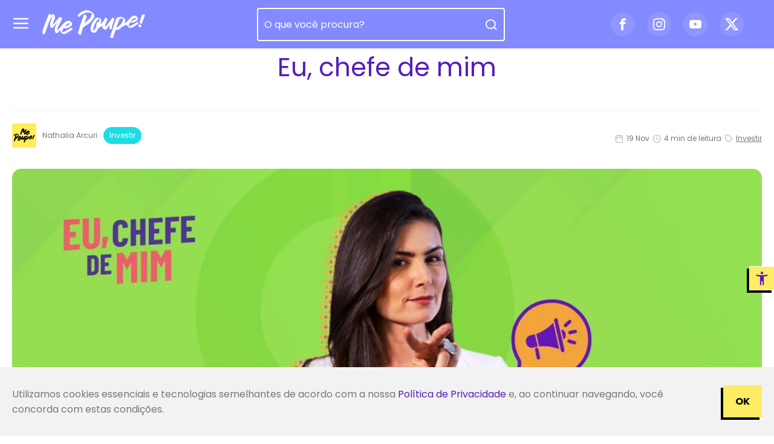

--- FILE ---
content_type: text/html; charset=utf-8
request_url: https://mepoupe.com/investimentos/eu-chefe-de-mim/
body_size: 21004
content:
<!doctype html>
<html data-n-head-ssr lang="pt-BR" data-n-head="%7B%22lang%22:%7B%22ssr%22:%22pt-BR%22%7D%7D">
  <head>
    <title>Eu, chefe de mim</title><meta data-n-head="ssr" charset="utf-8"><meta data-n-head="ssr" name="viewport" content="width=device-width,initial-scale=1"><meta data-n-head="ssr" data-hid="geo.region" name="geo.region" content="BR"><meta data-n-head="ssr" data-hid="mobile-web-app-capable" name="mobile-web-app-capable" content="yes"><meta data-n-head="ssr" data-hid="apple-mobile-web-app-capable" name="apple-mobile-web-app-capable" content="yes"><meta data-n-head="ssr" data-hid="msapplication-starturl" name="msapplication-starturl" content="/"><meta data-n-head="ssr" data-hid="og:locale" property="og:locale" content="pt_BR"><meta data-n-head="ssr" data-hid="og:image:type" property="og:image:type" content="image/jpg"><meta data-n-head="ssr" data-hid="og:image:width" property="og:image:width" content="1200"><meta data-n-head="ssr" data-hid="og:image:height" property="og:image:height" content="630"><meta data-n-head="ssr" data-hid="og:site_name" property="og:site_name" content="Me Poupe! Saiba como investir e como economizar dinheiro"><meta data-n-head="ssr" name="format-detection" content="telephone=no"><meta data-n-head="ssr" name="Content-Security-Policy" content='default-src "self"; img-src *; media-src https://*.handtalk.me https://*.youtube.com; script-src https://*.handtalk.me https://*.gravatar.com https://*.app-us1.com https://*.cloudfront.net https://*.pn.vg https://*.mepoupe.com"; '><meta data-n-head="ssr" name="language" content="pt-BR"><meta data-n-head="ssr" name="msapplication-config" content="https://mepoupe.com/browserconfig.xml"><meta data-n-head="ssr" name="google-site-verification" content="Y81ZibRxxw7IJwMUGndmxj7ld8BXauNojJWxwYZ15pk"><meta data-n-head="ssr" data-hid="description" name="description" content="Hoje é dia do Empreendedorismo Feminino e quase não há palavras pra destacar o quanto essa data é importante pra mim, Nathalia Arcuri, e também [&amp;hellip;]
"><meta data-n-head="ssr" data-hid="og:title" name="og:title" content="Eu, chefe de mim"><meta data-n-head="ssr" data-hid="og:description" name="og:description" content="Hoje é dia do Empreendedorismo Feminino e quase não há palavras pra destacar o quanto essa data é importante pra mim, Nathalia Arcuri, e também [&amp;hellip;]
"><meta data-n-head="ssr" data-hid="og:url" name="og:url" content="https://wordpress-site.mepoupe.com/investimentos/eu-chefe-de-mim"><meta data-n-head="ssr" data-hid="og:image" name="og:image" content="https://uploads.mepoupe.com/2021/11/eu-chefe-de-mim-3-1536x864.jpg"><link data-n-head="ssr" rel="icon" type="image/x-icon" href="/favicon.ico"><link data-n-head="ssr" rel="shortcut icon" type="image/x-icon" href="/favicon.ico"><link data-n-head="ssr" rel="manifest" href="https://mepoupe.com/manifest.json"><link data-n-head="ssr" rel="canonical" href="https://mepoupe.com/investimentos/eu-chefe-de-mim"><script data-n-head="ssr" data-hid="gtm-script">window._gtm_init||(window._gtm_init=1,function(t,e,n,a,o){t[n]=1==t[n]||"yes"==e[n]||1==e[n]||1==e.msDoNotTrack||t[a]&&t[a][o]&&t[a][o]()?1:0}(window,navigator,"doNotTrack","external","msTrackingProtectionEnabled"),function(a,o,i,g,m){a[m]={},a._gtm_inject=function(t){var e,n;a.doNotTrack||a[m][t]||(a[m][t]=1,a[g]=a[g]||[],a[g].push({"gtm.start":(new Date).getTime(),event:"gtm.js"}),e=o.getElementsByTagName(i)[0],(n=o.createElement(i)).async=!0,n.src="https://www.googletagmanager.com/gtm.js?id="+t,e.parentNode.insertBefore(n,e))},a._gtm_inject("GTM-NLQDG77P")}(window,document,"script","dataLayer","_gtm_ids"))</script><link rel="preload" href="/_nuxt/639c0f9.js" as="script"><link rel="preload" href="/_nuxt/33022b9.js" as="script"><link rel="preload" href="/_nuxt/2868bf6.js" as="script"><link rel="preload" href="/_nuxt/6b2d0c3.js" as="script"><link rel="preload" href="/_nuxt/992b4ef.js" as="script"><link rel="preload" href="/_nuxt/0a580b0.js" as="script"><link rel="preload" href="/_nuxt/7cebda4.js" as="script"><style data-vue-ssr-id="12ba2d00:0 12ba2d00:1 20c2c1c7:0 fa7ff0ca:0 4e8213bc:0 47cadc0b:0 b657abfe:0 6bbb1dcb:0 2a46e4de:0 6879053a:0 5ceda8e8:0 5a1cf81e:0 04c6a0d1:0 9f601246:0 690ac262:0 5a186ae6:0 4c4490ab:0 76d50213:0 0d8dfef9:0 1a1d5af2:0 2e21f760:0 fa6a4570:0 7b9661a0:0 6b8b0140:0 5e93e940:0 34cf17f1:0 6b6f1a52:0 8e8d8ac0:0 5543d4eb:0 ee12e5de:0 7c7c464b:0 31981bba:0 13368a50:0 665fb9c0:0 74c52c3a:0 656b7391:0 d238931e:0 33164fa7:0">@import url(https://fonts.googleapis.com/css2?family=Poppins:wght@400;500;700&display=swap);@font-face{font-family:icomoon;src:url(/_nuxt/fonts/icomoon.74b63b5.eot);src:url(/_nuxt/fonts/icomoon.74b63b5.eot#iefix) format("embedded-opentype"),url(/_nuxt/fonts/icomoon.6c19818.ttf) format("truetype"),url(/_nuxt/fonts/icomoon.88175f2.woff) format("woff"),url(/_nuxt/img/icomoon.cbe261c.svg#icomoon) format("svg");font-weight:400;font-style:normal;font-display:block}[class*=" icon-"],[class^=icon-]{font-family:icomoon!important;speak:never;font-style:normal;font-weight:400;font-feature-settings:normal;font-variant:normal;text-transform:none;line-height:1;-webkit-font-smoothing:antialiased;-moz-osx-font-smoothing:grayscale}.icon-quote:before{content:""}.icon-badge:before{content:""}.icon-schedule:before{content:""}.icon-check:before{content:""}.icon-accessibility:before{content:""}.icon-user-attn:before{content:""}.icon-save-plus:before{content:""}.icon-remove-marker-tool:before{content:""}.icon-marker-tool:before{content:""}.icon-save-minus:before{content:""}.icon-arrow-down:before{content:""}.icon-arrow-left:before{content:""}.icon-arrow-right:before{content:""}.icon-bell:before{content:""}.icon-calendar:before{content:""}.icon-check-circle:before{content:""}.icon-check-square:before{content:""}.icon-chevron-down:before{content:""}.icon-chevron-up:before{content:""}.icon-clock:before{content:""}.icon-download:before{content:""}.icon-edit-2:before{content:""}.icon-external-link:before{content:""}.icon-eye:before{content:""}.icon-eye-off:before{content:""}.icon-heart:before{content:""}.icon-help-circle:before{content:""}.icon-link:before{content:""}.icon-loader:before{content:""}.icon-log-out:before{content:""}.icon-mail:before{content:""}.icon-menu:before{content:""}.icon-message-circle:before{content:""}.icon-minus:before{content:""}.icon-plus:before{content:""}.icon-rotate-cw:before{content:""}.icon-search:before{content:""}.icon-send:before{content:""}.icon-square:before{content:""}.icon-tag:before{content:""}.icon-thumbs-up:before{content:""}.icon-trash-2:before{content:""}.icon-upload:before{content:""}.icon-user:before{content:""}.icon-x:before{content:""}.icon-star-empty:before{content:""}.icon-star-half:before{content:""}.icon-star-full:before{content:""}.icon-google:before{content:""}.icon-facebook:before{content:""}.icon-facebook2:before{content:""}.icon-instagram:before{content:""}.icon-whatsapp:before{content:""}.icon-twitter:before{content:""}.icon-youtube:before{content:""}.icon-linkedin2:before{content:""}*{font-family:Poppins,sans-serif;margin:0;padding:0;box-sizing:border-box}html{font-size:62.5%}body{font-size:10px;color:#777}body.no-scroll{overflow:hidden}h1,h2,h3,h4,h5,h6{font-weight:400}.link-default{color:#561dba;text-decoration:none;transition:.3s ease-out}.link-default:hover{color:#441794}.sr-only{position:absolute;width:1px;height:1px;padding:0;margin:-1px;overflow:hidden;clip:rect(0,0,0,0);white-space:nowrap;border-width:0}.fluid-image{max-width:100%;height:auto;display:block;image-rendering:-webkit-optimize-contrast;image-rendering:optimizeQuality}.title{font-size:2.2em;font-weight:700;color:#561dba;margin-bottom:20px}.title-link{font-size:.6em;font-weight:400;text-transform:uppercase;display:block}@media screen and (min-width:768px){.title-link{display:inline-block;margin-left:30px}}.whatsApp-float{margin-top:16px;color:#fff}@-webkit-keyframes float{0%{transform:translateZ(0);filter:brightness(100%)}to{transform:translate3d(0,-15px,0);filter:brightness(150%)}}@keyframes float{0%{transform:translateZ(0);filter:brightness(100%)}to{transform:translate3d(0,-15px,0);filter:brightness(150%)}}.center-content{width:100%;padding:0 20px;margin:0 auto}@media screen and (min-width:1360px){.center-content.small-content{max-width:83.3333333333%}.center-content.affl-content{max-width:1232px}}@media screen and (min-width:1600px){.center-content{max-width:83.3333333333%}.center-content.small-content{max-width:66.6666666667%}}.content-with-financial-ratios{margin-top:200px}.btn{font-size:1.2em;font-weight:700;text-transform:uppercase;text-decoration:none;padding:12px 20px;border:none;background:0 0;border-radius:15px;display:flex;justify-content:center;align-items:center;transition:.3s ease-out;cursor:pointer}.btn .icon{margin-right:10px}.btn.btn-inline-flex{display:inline-flex}.btn.btn-pill,.btn.btn-smashed{border-radius:25px}.btn.btn-smashed{font-size:1.2em;font-weight:400;text-transform:none;padding:2px 15px}.btn.btn-bordered{border:2px solid transparent}@media screen and (min-width:768px){.btn{font-size:1.6em;padding:14px 20px}.btn.btn-smashed{font-size:1.5em}}.btn-social{width:100%;color:#561dba;background-color:#eee8f8}.btn-social:hover{background-color:rgba(238,232,248,.75)}.btn-default{color:#fff;background-color:rgba(86,29,186,.1);color:#561dba}.btn-default.focus,.btn-default:focus,.btn-default:hover{color:#fff}.btn-default.disabled,.btn-default:disabled{color:#fff;background-color:rgba(86,29,186,.1);opacity:.5}.btn-default:not(:disabled):not(.disabled).active,.btn-default:not(:disabled):not(.disabled):active,.show>.btn-default.dropdown-toggle{color:#fff;background-color:rgba(66,22,142,.1)}.btn-default.disabled,.btn-default.focus,.btn-default:disabled,.btn-default:focus,.btn-default:hover,.btn-default:not(:disabled):not(.disabled).active,.btn-default:not(:disabled):not(.disabled):active,.show>.btn-default.dropdown-toggle{color:#561dba}.btn-default:hover{background-color:rgba(86,29,186,.05)}.btn-primary:not(.btn-bordered){color:#fff;background-color:#561dba}.btn-primary:not(.btn-bordered).focus,.btn-primary:not(.btn-bordered):focus,.btn-primary:not(.btn-bordered):hover{color:#fff}.btn-primary:not(.btn-bordered).disabled,.btn-primary:not(.btn-bordered):disabled{color:#fff;background-color:#561dba;opacity:.5}.btn-primary:not(.btn-bordered):not(:disabled):not(.disabled).active,.btn-primary:not(.btn-bordered):not(:disabled):not(.disabled):active,.show>.btn-primary:not(.btn-bordered).dropdown-toggle{color:#fff;background-color:#42168e}.btn-primary:not(.btn-bordered):hover{background-color:#6d2cde}.btn-primary.btn-bordered{color:#561dba;background-color:#fff;border-color:#561dba}.btn-primary.btn-bordered.active,.btn-primary.btn-bordered.focus,.btn-primary.btn-bordered:active,.btn-primary.btn-bordered:focus,.btn-primary.btn-bordered:hover{color:#fff;background-color:#561dba}.btn-primary.btn-bordered.disabled,.btn-primary.btn-bordered:disabled{opacity:.5}.btn-secondary:not(.btn-bordered){color:#000;background-color:#ffbd0a}.btn-secondary:not(.btn-bordered).focus,.btn-secondary:not(.btn-bordered):focus,.btn-secondary:not(.btn-bordered):hover{color:#000}.btn-secondary:not(.btn-bordered).disabled,.btn-secondary:not(.btn-bordered):disabled{color:#000;background-color:#ffbd0a;opacity:.5}.btn-secondary:not(.btn-bordered):not(:disabled):not(.disabled).active,.btn-secondary:not(.btn-bordered):not(:disabled):not(.disabled):active,.show>.btn-secondary:not(.btn-bordered).dropdown-toggle{color:#000;background-color:#d69c00}.btn-secondary:not(.btn-bordered):hover{background-color:#ffcb3d}.btn-secondary.btn-bordered{color:#ffbd0a;background-color:#fff;border-color:#ffbd0a}.btn-secondary.btn-bordered.active,.btn-secondary.btn-bordered.focus,.btn-secondary.btn-bordered:active,.btn-secondary.btn-bordered:focus,.btn-secondary.btn-bordered:hover{color:#fff;background-color:#ffbd0a}.btn-secondary.btn-bordered.disabled,.btn-secondary.btn-bordered:disabled{opacity:.5}.btn-tertiary:not(.btn-bordered){color:#fff;background-color:#441794}.btn-tertiary:not(.btn-bordered).focus,.btn-tertiary:not(.btn-bordered):focus,.btn-tertiary:not(.btn-bordered):hover{color:#fff}.btn-tertiary:not(.btn-bordered).disabled,.btn-tertiary:not(.btn-bordered):disabled{color:#fff;background-color:#441794;opacity:.5}.btn-tertiary:not(.btn-bordered):not(:disabled):not(.disabled).active,.btn-tertiary:not(.btn-bordered):not(:disabled):not(.disabled):active,.show>.btn-tertiary:not(.btn-bordered).dropdown-toggle{color:#fff;background-color:#301068}.btn-tertiary:not(.btn-bordered):hover{background-color:#581ec0}.btn-tertiary.btn-bordered{color:#441794;background-color:#fff;border-color:#441794}.btn-tertiary.btn-bordered.active,.btn-tertiary.btn-bordered.focus,.btn-tertiary.btn-bordered:active,.btn-tertiary.btn-bordered:focus,.btn-tertiary.btn-bordered:hover{color:#fff;background-color:#441794}.btn-tertiary.btn-bordered.disabled,.btn-tertiary.btn-bordered:disabled{opacity:.5}.btn-dark:not(.btn-bordered){color:#fff;background-color:#000}.btn-dark:not(.btn-bordered).focus,.btn-dark:not(.btn-bordered):focus,.btn-dark:not(.btn-bordered):hover{color:#fff}.btn-dark:not(.btn-bordered).disabled,.btn-dark:not(.btn-bordered):disabled{color:#fff;background-color:#000;opacity:.5}.btn-dark:not(.btn-bordered):not(:disabled):not(.disabled).active,.btn-dark:not(.btn-bordered):not(:disabled):not(.disabled):active,.show>.btn-dark:not(.btn-bordered).dropdown-toggle{color:#fff;background-color:#000}.btn-dark:not(.btn-bordered):hover{background-color:#1a1a1a}.btn-dark.btn-bordered{color:#000;background-color:#fff;border-color:#000}.btn-dark.btn-bordered.active,.btn-dark.btn-bordered.focus,.btn-dark.btn-bordered:active,.btn-dark.btn-bordered:focus,.btn-dark.btn-bordered:hover{color:#fff;background-color:#000}.btn-dark.btn-bordered.disabled,.btn-dark.btn-bordered:disabled{opacity:.5}.btn-quitar-dividas:not(.btn-bordered){color:#fff;background-color:#561dba}.btn-quitar-dividas:not(.btn-bordered).focus,.btn-quitar-dividas:not(.btn-bordered):focus,.btn-quitar-dividas:not(.btn-bordered):hover{color:#fff}.btn-quitar-dividas:not(.btn-bordered).disabled,.btn-quitar-dividas:not(.btn-bordered):disabled{color:#fff;background-color:#561dba;opacity:.5}.btn-quitar-dividas:not(.btn-bordered):not(:disabled):not(.disabled).active,.btn-quitar-dividas:not(.btn-bordered):not(:disabled):not(.disabled):active,.show>.btn-quitar-dividas:not(.btn-bordered).dropdown-toggle{color:#fff;background-color:#42168e}.btn-quitar-dividas:not(.btn-bordered):hover{background-color:#6d2cde}.btn-quitar-dividas.btn-bordered{color:#561dba;background-color:#fff;border-color:#561dba}.btn-quitar-dividas.btn-bordered.active,.btn-quitar-dividas.btn-bordered.focus,.btn-quitar-dividas.btn-bordered:active,.btn-quitar-dividas.btn-bordered:focus,.btn-quitar-dividas.btn-bordered:hover{color:#fff;background-color:#561dba}.btn-quitar-dividas.btn-bordered.disabled,.btn-quitar-dividas.btn-bordered:disabled{opacity:.5}.btn-economizar:not(.btn-bordered){color:#fff;background-color:#ff324a}.btn-economizar:not(.btn-bordered).focus,.btn-economizar:not(.btn-bordered):focus,.btn-economizar:not(.btn-bordered):hover{color:#fff}.btn-economizar:not(.btn-bordered).disabled,.btn-economizar:not(.btn-bordered):disabled{color:#fff;background-color:#ff324a;opacity:.5}.btn-economizar:not(.btn-bordered):not(:disabled):not(.disabled).active,.btn-economizar:not(.btn-bordered):not(:disabled):not(.disabled):active,.show>.btn-economizar:not(.btn-bordered).dropdown-toggle{color:#fff;background-color:#fe001e}.btn-economizar:not(.btn-bordered):hover{background-color:#ff6577}.btn-economizar.btn-bordered{color:#ff324a;background-color:#fff;border-color:#ff324a}.btn-economizar.btn-bordered.active,.btn-economizar.btn-bordered.focus,.btn-economizar.btn-bordered:active,.btn-economizar.btn-bordered:focus,.btn-economizar.btn-bordered:hover{color:#fff;background-color:#ff324a}.btn-economizar.btn-bordered.disabled,.btn-economizar.btn-bordered:disabled{opacity:.5}.btn-ganhar-mais:not(.btn-bordered){color:#000;background-color:#ffbd0a}.btn-ganhar-mais:not(.btn-bordered).focus,.btn-ganhar-mais:not(.btn-bordered):focus,.btn-ganhar-mais:not(.btn-bordered):hover{color:#000}.btn-ganhar-mais:not(.btn-bordered).disabled,.btn-ganhar-mais:not(.btn-bordered):disabled{color:#000;background-color:#ffbd0a;opacity:.5}.btn-ganhar-mais:not(.btn-bordered):not(:disabled):not(.disabled).active,.btn-ganhar-mais:not(.btn-bordered):not(:disabled):not(.disabled):active,.show>.btn-ganhar-mais:not(.btn-bordered).dropdown-toggle{color:#000;background-color:#d69c00}.btn-ganhar-mais:not(.btn-bordered):hover{background-color:#ffcb3d}.btn-ganhar-mais.btn-bordered{color:#ffbd0a;background-color:#fff;border-color:#ffbd0a}.btn-ganhar-mais.btn-bordered.active,.btn-ganhar-mais.btn-bordered.focus,.btn-ganhar-mais.btn-bordered:active,.btn-ganhar-mais.btn-bordered:focus,.btn-ganhar-mais.btn-bordered:hover{color:#fff;background-color:#ffbd0a}.btn-ganhar-mais.btn-bordered.disabled,.btn-ganhar-mais.btn-bordered:disabled{opacity:.5}.btn-investir:not(.btn-bordered){color:#000;background-color:#1cdde3}.btn-investir:not(.btn-bordered).focus,.btn-investir:not(.btn-bordered):focus,.btn-investir:not(.btn-bordered):hover{color:#fff}.btn-investir:not(.btn-bordered).disabled,.btn-investir:not(.btn-bordered):disabled{color:#000;background-color:#1cdde3;opacity:.5}.btn-investir:not(.btn-bordered):not(:disabled):not(.disabled).active,.btn-investir:not(.btn-bordered):not(:disabled):not(.disabled):active,.show>.btn-investir:not(.btn-bordered).dropdown-toggle{color:#fff;background-color:#16b1b6}.btn-investir:not(.btn-bordered):hover{background-color:#49e4e9}.btn-investir.btn-bordered{color:#1cdde3;background-color:#fff;border-color:#1cdde3}.btn-investir.btn-bordered.active,.btn-investir.btn-bordered.focus,.btn-investir.btn-bordered:active,.btn-investir.btn-bordered:focus,.btn-investir.btn-bordered:hover{color:#fff;background-color:#1cdde3}.btn-investir.btn-bordered.disabled,.btn-investir.btn-bordered:disabled{opacity:.5}.btn-affl-primary:not(.btn-bordered){font-size:1.6em;color:#fff;background-color:#615b9b}.btn-affl-primary:not(.btn-bordered).focus,.btn-affl-primary:not(.btn-bordered):focus,.btn-affl-primary:not(.btn-bordered):hover{color:#fff}.btn-affl-primary:not(.btn-bordered).disabled,.btn-affl-primary:not(.btn-bordered):disabled{color:#fff;background-color:#615b9b;opacity:.5}.btn-affl-primary:not(.btn-bordered):not(:disabled):not(.disabled).active,.btn-affl-primary:not(.btn-bordered):not(:disabled):not(.disabled):active,.show>.btn-affl-primary:not(.btn-bordered).dropdown-toggle{color:#fff;background-color:#4d487b}.btn-affl-primary:not(.btn-bordered):hover{background-color:#7e79b0}.btn-affl-primary.btn-bordered{color:#615b9b;background-color:#fff;border-color:#615b9b}.btn-affl-primary.btn-bordered.active,.btn-affl-primary.btn-bordered.focus,.btn-affl-primary.btn-bordered:active,.btn-affl-primary.btn-bordered:focus,.btn-affl-primary.btn-bordered:hover{color:#fff;background-color:#615b9b}.btn-affl-primary.btn-bordered.disabled,.btn-affl-primary.btn-bordered:disabled{opacity:.5}.btn-affl-secondary:not(.btn-bordered){font-size:1.6em;color:#000;background-color:#fcdc4b;color:#615b9b}.btn-affl-secondary:not(.btn-bordered).focus,.btn-affl-secondary:not(.btn-bordered):focus,.btn-affl-secondary:not(.btn-bordered):hover{color:#000}.btn-affl-secondary:not(.btn-bordered).disabled,.btn-affl-secondary:not(.btn-bordered):disabled{color:#000;background-color:#fcdc4b;opacity:.5}.btn-affl-secondary:not(.btn-bordered):not(:disabled):not(.disabled).active,.btn-affl-secondary:not(.btn-bordered):not(:disabled):not(.disabled):active,.show>.btn-affl-secondary:not(.btn-bordered).dropdown-toggle{color:#000;background-color:#fbd219}.btn-affl-secondary:not(.btn-bordered).disabled,.btn-affl-secondary:not(.btn-bordered).focus,.btn-affl-secondary:not(.btn-bordered):disabled,.btn-affl-secondary:not(.btn-bordered):focus,.btn-affl-secondary:not(.btn-bordered):hover,.btn-affl-secondary:not(.btn-bordered):not(:disabled):not(.disabled).active,.btn-affl-secondary:not(.btn-bordered):not(:disabled):not(.disabled):active,.show>.btn-affl-secondary:not(.btn-bordered).dropdown-toggle{color:#615b9b}.btn-affl-secondary:not(.btn-bordered):hover{background-color:#fde67d}.btn-affl-secondary.btn-bordered{color:#fcdc4b;background-color:#fff;border-color:#fcdc4b}.btn-affl-secondary.btn-bordered.active,.btn-affl-secondary.btn-bordered.focus,.btn-affl-secondary.btn-bordered:active,.btn-affl-secondary.btn-bordered:focus,.btn-affl-secondary.btn-bordered:hover{color:#fff;background-color:#fcdc4b}.btn-affl-secondary.btn-bordered.disabled,.btn-affl-secondary.btn-bordered:disabled{opacity:.5}.btn-affl-tertiary:not(.btn-bordered){font-size:1.6em;color:#000;background-color:#f7b9d4;color:#615b9b}.btn-affl-tertiary:not(.btn-bordered).focus,.btn-affl-tertiary:not(.btn-bordered):focus,.btn-affl-tertiary:not(.btn-bordered):hover{color:#000}.btn-affl-tertiary:not(.btn-bordered).disabled,.btn-affl-tertiary:not(.btn-bordered):disabled{color:#000;background-color:#f7b9d4;opacity:.5}.btn-affl-tertiary:not(.btn-bordered):not(:disabled):not(.disabled).active,.btn-affl-tertiary:not(.btn-bordered):not(:disabled):not(.disabled):active,.show>.btn-affl-tertiary:not(.btn-bordered).dropdown-toggle{color:#000;background-color:#f28bb8}.btn-affl-tertiary:not(.btn-bordered).disabled,.btn-affl-tertiary:not(.btn-bordered).focus,.btn-affl-tertiary:not(.btn-bordered):disabled,.btn-affl-tertiary:not(.btn-bordered):focus,.btn-affl-tertiary:not(.btn-bordered):hover,.btn-affl-tertiary:not(.btn-bordered):not(:disabled):not(.disabled).active,.btn-affl-tertiary:not(.btn-bordered):not(:disabled):not(.disabled):active,.show>.btn-affl-tertiary:not(.btn-bordered).dropdown-toggle{color:#615b9b}.btn-affl-tertiary:not(.btn-bordered):hover{background-color:#fce7f0}.btn-affl-tertiary.btn-bordered{color:#f7b9d4;background-color:#fff;border-color:#f7b9d4}.btn-affl-tertiary.btn-bordered.active,.btn-affl-tertiary.btn-bordered.focus,.btn-affl-tertiary.btn-bordered:active,.btn-affl-tertiary.btn-bordered:focus,.btn-affl-tertiary.btn-bordered:hover{color:#fff;background-color:#f7b9d4}.btn-affl-tertiary.btn-bordered.disabled,.btn-affl-tertiary.btn-bordered:disabled{opacity:.5}.btn-affl-quaternary:not(.btn-bordered){font-size:1.6em;color:#000;background-color:#d1bedd;color:#615b9b}.btn-affl-quaternary:not(.btn-bordered).focus,.btn-affl-quaternary:not(.btn-bordered):focus,.btn-affl-quaternary:not(.btn-bordered):hover{color:#000}.btn-affl-quaternary:not(.btn-bordered).disabled,.btn-affl-quaternary:not(.btn-bordered):disabled{color:#000;background-color:#d1bedd;opacity:.5}.btn-affl-quaternary:not(.btn-bordered):not(:disabled):not(.disabled).active,.btn-affl-quaternary:not(.btn-bordered):not(:disabled):not(.disabled):active,.show>.btn-affl-quaternary:not(.btn-bordered).dropdown-toggle{color:#000;background-color:#b99dcb}.btn-affl-quaternary:not(.btn-bordered).disabled,.btn-affl-quaternary:not(.btn-bordered).focus,.btn-affl-quaternary:not(.btn-bordered):disabled,.btn-affl-quaternary:not(.btn-bordered):focus,.btn-affl-quaternary:not(.btn-bordered):hover,.btn-affl-quaternary:not(.btn-bordered):not(:disabled):not(.disabled).active,.btn-affl-quaternary:not(.btn-bordered):not(:disabled):not(.disabled):active,.show>.btn-affl-quaternary:not(.btn-bordered).dropdown-toggle{color:#615b9b}.btn-affl-quaternary:not(.btn-bordered):hover{background-color:#e9dfef}.btn-affl-quaternary.btn-bordered{color:#d1bedd;background-color:#fff;border-color:#d1bedd}.btn-affl-quaternary.btn-bordered.active,.btn-affl-quaternary.btn-bordered.focus,.btn-affl-quaternary.btn-bordered:active,.btn-affl-quaternary.btn-bordered:focus,.btn-affl-quaternary.btn-bordered:hover{color:#fff;background-color:#d1bedd}.btn-affl-quaternary.btn-bordered.disabled,.btn-affl-quaternary.btn-bordered:disabled{opacity:.5}.form .flex-group{display:flex;justify-content:space-between;align-items:center}.form .flex-group.flex-50 .form-group{width:calc(50% - 10px)}.form .flex-group.flex-33 .form-group{width:calc(33% - 10px)}.form .flex-group.flex-25 .form-group{width:calc(25% - 10px)}.form .form-group,.form .form-group .checkbox-group,.form .form-group .radio-group{margin-bottom:20px}.form .form-group .checkbox-group:last-child,.form .form-group .checkbox-group:only-child,.form .form-group .radio-group:last-child,.form .form-group .radio-group:only-child{margin-bottom:0}.form .form-group.action-group{display:flex;margin-bottom:10px}.form .form-group.action-group .btn{width:50px;margin-left:15px}.form .form-group.action-group .btn .icon{margin:0}.form .checkbox-group .form-group.error .checkbox-input,.form .checkbox-group .form-group.error .radio-input,.form .form-group.error .checkbox-group .checkbox-input,.form .form-group.error .checkbox-group .radio-input,.form .form-group.error .form-control,.form .form-group.error .radio-group .checkbox-input,.form .form-group.error .radio-group .radio-input,.form .form-group.error .select-input .select,.form .form-group.error .select-input select,.form .radio-group .form-group.error .checkbox-input,.form .radio-group .form-group.error .radio-input,.form .select-input .form-group.error .select,.form .select-input .form-group.error select{border-color:#ff324a!important}.form .checkbox-group .form-group.error .input-group .checkbox-input:not(:first-child):not(:last-child),.form .checkbox-group .form-group.error .input-group .radio-input:not(:first-child):not(:last-child),.form .form-group.error .input-group .checkbox-group .checkbox-input:not(:first-child):not(:last-child),.form .form-group.error .input-group .checkbox-group .radio-input:not(:first-child):not(:last-child),.form .form-group.error .input-group .form-control:not(:first-child):not(:last-child),.form .form-group.error .input-group .radio-group .checkbox-input:not(:first-child):not(:last-child),.form .form-group.error .input-group .radio-group .radio-input:not(:first-child):not(:last-child),.form .form-group.error .input-group .select-input .select:not(:first-child):not(:last-child),.form .form-group.error .input-group .select-input select:not(:first-child):not(:last-child),.form .radio-group .form-group.error .input-group .checkbox-input:not(:first-child):not(:last-child),.form .radio-group .form-group.error .input-group .radio-input:not(:first-child):not(:last-child),.form .select-input .form-group.error .input-group .select:not(:first-child):not(:last-child),.form .select-input .form-group.error .input-group select:not(:first-child):not(:last-child){border-right-color:transparent!important;border-left-color:transparent!important}.form .checkbox-group .form-group.error .input-group .checkbox-input:first-child,.form .checkbox-group .form-group.error .input-group .radio-input:first-child,.form .form-group.error .input-group .checkbox-group .checkbox-input:first-child,.form .form-group.error .input-group .checkbox-group .radio-input:first-child,.form .form-group.error .input-group .form-control:first-child,.form .form-group.error .input-group .radio-group .checkbox-input:first-child,.form .form-group.error .input-group .radio-group .radio-input:first-child,.form .form-group.error .input-group .select-input .select:first-child,.form .form-group.error .input-group .select-input select:first-child,.form .radio-group .form-group.error .input-group .checkbox-input:first-child,.form .radio-group .form-group.error .input-group .radio-input:first-child,.form .select-input .form-group.error .input-group .select:first-child,.form .select-input .form-group.error .input-group select:first-child{border-right-color:transparent!important}.form .checkbox-group .form-group.error .input-group .checkbox-input:last-child,.form .checkbox-group .form-group.error .input-group .radio-input:last-child,.form .form-group.error .input-group .checkbox-group .checkbox-input:last-child,.form .form-group.error .input-group .checkbox-group .radio-input:last-child,.form .form-group.error .input-group .form-control:last-child,.form .form-group.error .input-group .radio-group .checkbox-input:last-child,.form .form-group.error .input-group .radio-group .radio-input:last-child,.form .form-group.error .input-group .select-input .select:last-child,.form .form-group.error .input-group .select-input select:last-child,.form .radio-group .form-group.error .input-group .checkbox-input:last-child,.form .radio-group .form-group.error .input-group .radio-input:last-child,.form .select-input .form-group.error .input-group .select:last-child,.form .select-input .form-group.error .input-group select:last-child{border-left-color:transparent!important}.form .form-group.error .input-group .input-group-text{border-color:#ff324a!important}.form .form-group.error .input-group .input-group-text:first-child{border-right:none!important}.form .form-group.error .input-group .input-group-text:last-child{border-left:none!important}.form .form-group.error .select-input .select{border-color:#ff324a!important}.form .form-group.error .default-checkbox .icon-checkbox-error{color:#ff324a}.form .form-logo{display:block;width:110px;height:auto;margin:0 auto 30px}.form .form-errors{font-size:1.4em;margin-bottom:10px;color:#ff324a}.form .field-error{margin-top:16px;font-size:1.2em;color:#ff324a}.form .form-label{font-size:1.4em;margin-bottom:10px;display:flex;align-items:center}.form .form-label.highlight-label{color:#561dba;font-weight:700;margin-bottom:20px;display:inline-block}.form .form-label.highlight-label span{font-weight:400}.form .checkbox-label.highlight-label{font-weight:700}.form .checkbox-group .checkbox-input,.form .checkbox-group .radio-input,.form .form-control,.form .radio-group .checkbox-input,.form .radio-group .radio-input,.form .select-input .select,.form .select-input select{width:100%;font-size:1.4em;color:#fff;padding:10px;background:0 0;border:2px solid #fff;border-radius:15px;outline:0}.form .checkbox-group .checkbox-input:active,.form .checkbox-group .checkbox-input:focus,.form .checkbox-group .checkbox-input:visited,.form .checkbox-group .radio-input:active,.form .checkbox-group .radio-input:focus,.form .checkbox-group .radio-input:visited,.form .form-control:active,.form .form-control:focus,.form .form-control:visited,.form .radio-group .checkbox-input:active,.form .radio-group .checkbox-input:focus,.form .radio-group .checkbox-input:visited,.form .radio-group .radio-input:active,.form .radio-group .radio-input:focus,.form .radio-group .radio-input:visited,.form .select-input .select:active,.form .select-input .select:focus,.form .select-input .select:visited,.form .select-input select:active,.form .select-input select:focus,.form .select-input select:visited{border-color:#fff}.form .checkbox-group .checkbox-input::-moz-placeholder,.form .checkbox-group .radio-input::-moz-placeholder,.form .form-control::-moz-placeholder,.form .radio-group .checkbox-input::-moz-placeholder,.form .radio-group .radio-input::-moz-placeholder,.form .select-input .select::-moz-placeholder,.form .select-input select::-moz-placeholder{color:#fff}.form .checkbox-group .checkbox-input:-ms-input-placeholder,.form .checkbox-group .radio-input:-ms-input-placeholder,.form .form-control:-ms-input-placeholder,.form .radio-group .checkbox-input:-ms-input-placeholder,.form .radio-group .radio-input:-ms-input-placeholder,.form .select-input .select:-ms-input-placeholder,.form .select-input select:-ms-input-placeholder{color:#fff}.form .checkbox-group .checkbox-input::placeholder,.form .checkbox-group .radio-input::placeholder,.form .form-control::placeholder,.form .radio-group .checkbox-input::placeholder,.form .radio-group .radio-input::placeholder,.form .select-input .select::placeholder,.form .select-input select::placeholder{color:#fff}.form .checkbox-group .error.checkbox-input,.form .checkbox-group .error.radio-input,.form .form-control.error,.form .radio-group .error.checkbox-input,.form .radio-group .error.radio-input,.form .select-input .error.select,.form .select-input select.error{border-color:#ff324a!important}.form .checkbox-group .checkbox-input:disabled,.form .checkbox-group .radio-input:disabled,.form .form-control:disabled,.form .radio-group .checkbox-input:disabled,.form .radio-group .radio-input:disabled,.form .select-input .select:disabled,.form .select-input select:disabled{background-color:#f2f2f2}.form .checkbox-group .checkbox-input,.form .checkbox-group .radio-input,.form .form-control-default,.form .radio-group .checkbox-input,.form .radio-group .radio-input,.form .select-input .select,.form .select-input select{color:#561dba;border:2px solid #f2f2f2}.form .checkbox-group .checkbox-input:active,.form .checkbox-group .checkbox-input:focus,.form .checkbox-group .checkbox-input:visited,.form .checkbox-group .radio-input:active,.form .checkbox-group .radio-input:focus,.form .checkbox-group .radio-input:visited,.form .form-control-default:active,.form .form-control-default:focus,.form .form-control-default:visited,.form .radio-group .checkbox-input:active,.form .radio-group .checkbox-input:focus,.form .radio-group .checkbox-input:visited,.form .radio-group .radio-input:active,.form .radio-group .radio-input:focus,.form .radio-group .radio-input:visited,.form .select-input .select:active,.form .select-input .select:focus,.form .select-input .select:visited,.form .select-input select:active,.form .select-input select:focus,.form .select-input select:visited{border-color:#561dba}.form .checkbox-group .checkbox-input::-moz-placeholder,.form .checkbox-group .radio-input::-moz-placeholder,.form .form-control-default::-moz-placeholder,.form .radio-group .checkbox-input::-moz-placeholder,.form .radio-group .radio-input::-moz-placeholder,.form .select-input .select::-moz-placeholder,.form .select-input select::-moz-placeholder{color:#561dba}.form .checkbox-group .checkbox-input:-ms-input-placeholder,.form .checkbox-group .radio-input:-ms-input-placeholder,.form .form-control-default:-ms-input-placeholder,.form .radio-group .checkbox-input:-ms-input-placeholder,.form .radio-group .radio-input:-ms-input-placeholder,.form .select-input .select:-ms-input-placeholder,.form .select-input select:-ms-input-placeholder{color:#561dba}.form .checkbox-group .checkbox-input::placeholder,.form .checkbox-group .radio-input::placeholder,.form .form-control-default::placeholder,.form .radio-group .checkbox-input::placeholder,.form .radio-group .radio-input::placeholder,.form .select-input .select::placeholder,.form .select-input select::placeholder{color:#561dba}.form .form-control-primary{color:#561dba;border:2px solid #561dba}.form .form-control-primary:active,.form .form-control-primary:focus,.form .form-control-primary:visited{border-color:#561dba}.form .form-control-primary::-moz-placeholder{color:#561dba}.form .form-control-primary:-ms-input-placeholder{color:#561dba}.form .form-control-primary::placeholder{color:#561dba}.form .form-control-secondary{color:#ffbd0a;border:2px solid #ffbd0a}.form .form-control-secondary:active,.form .form-control-secondary:focus,.form .form-control-secondary:visited{border-color:#ffbd0a}.form .form-control-secondary::-moz-placeholder{color:#ffbd0a}.form .form-control-secondary:-ms-input-placeholder{color:#ffbd0a}.form .form-control-secondary::placeholder{color:#ffbd0a}.form .form-control-tertiary{color:#441794;border:2px solid #441794}.form .form-control-tertiary:active,.form .form-control-tertiary:focus,.form .form-control-tertiary:visited{border-color:#441794}.form .form-control-tertiary::-moz-placeholder{color:#441794}.form .form-control-tertiary:-ms-input-placeholder{color:#441794}.form .form-control-tertiary::placeholder{color:#441794}.form .form-control-dark{color:#000;border:2px solid #000}.form .form-control-dark:active,.form .form-control-dark:focus,.form .form-control-dark:visited{border-color:#000}.form .form-control-dark::-moz-placeholder{color:#000}.form .form-control-dark:-ms-input-placeholder{color:#000}.form .form-control-dark::placeholder{color:#000}.form .form-control-quitar-dividas{color:#561dba;border:2px solid #561dba}.form .form-control-quitar-dividas:active,.form .form-control-quitar-dividas:focus,.form .form-control-quitar-dividas:visited{border-color:#561dba}.form .form-control-quitar-dividas::-moz-placeholder{color:#561dba}.form .form-control-quitar-dividas:-ms-input-placeholder{color:#561dba}.form .form-control-quitar-dividas::placeholder{color:#561dba}.form .form-control-economizar{color:#ff324a;border:2px solid #ff324a}.form .form-control-economizar:active,.form .form-control-economizar:focus,.form .form-control-economizar:visited{border-color:#ff324a}.form .form-control-economizar::-moz-placeholder{color:#ff324a}.form .form-control-economizar:-ms-input-placeholder{color:#ff324a}.form .form-control-economizar::placeholder{color:#ff324a}.form .form-control-ganhar-mais{color:#ffbd0a;border:2px solid #ffbd0a}.form .form-control-ganhar-mais:active,.form .form-control-ganhar-mais:focus,.form .form-control-ganhar-mais:visited{border-color:#ffbd0a}.form .form-control-ganhar-mais::-moz-placeholder{color:#ffbd0a}.form .form-control-ganhar-mais:-ms-input-placeholder{color:#ffbd0a}.form .form-control-ganhar-mais::placeholder{color:#ffbd0a}.form .form-control-investir{color:#1cdde3;border:2px solid #1cdde3}.form .form-control-investir:active,.form .form-control-investir:focus,.form .form-control-investir:visited{border-color:#1cdde3}.form .form-control-investir::-moz-placeholder{color:#1cdde3}.form .form-control-investir:-ms-input-placeholder{color:#1cdde3}.form .form-control-investir::placeholder{color:#1cdde3}.form.form-inline .checkbox-group .form-group .checkbox-input,.form.form-inline .checkbox-group .form-group .radio-input,.form.form-inline .form-group .checkbox-group .checkbox-input,.form.form-inline .form-group .checkbox-group .radio-input,.form.form-inline .form-group .form-control,.form.form-inline .form-group .radio-group .checkbox-input,.form.form-inline .form-group .radio-group .radio-input,.form.form-inline .form-group .select-input .select,.form.form-inline .form-group .select-input select,.form.form-inline .radio-group .form-group .checkbox-input,.form.form-inline .radio-group .form-group .radio-input,.form.form-inline .select-input .form-group .select,.form.form-inline .select-input .form-group select{margin-bottom:10px}.form .input-group{width:100%;display:flex;align-items:stretch;flex-wrap:wrap;position:relative}.form .checkbox-group .input-group[focus-within] .checkbox-input,.form .checkbox-group .input-group[focus-within] .radio-input,.form .input-group[focus-within] .checkbox-group .checkbox-input,.form .input-group[focus-within] .checkbox-group .radio-input,.form .input-group[focus-within] .form-control,.form .input-group[focus-within] .input-group-text,.form .input-group[focus-within] .radio-group .checkbox-input,.form .input-group[focus-within] .radio-group .radio-input,.form .input-group[focus-within] .select-input .select,.form .input-group[focus-within] .select-input select,.form .radio-group .input-group[focus-within] .checkbox-input,.form .radio-group .input-group[focus-within] .radio-input,.form .select-input .input-group[focus-within] .select,.form .select-input .input-group[focus-within] select{border-color:#561dba}.form .checkbox-group .input-group:focus-within .checkbox-input,.form .checkbox-group .input-group:focus-within .radio-input,.form .input-group:focus-within .checkbox-group .checkbox-input,.form .input-group:focus-within .checkbox-group .radio-input,.form .input-group:focus-within .form-control,.form .input-group:focus-within .input-group-text,.form .input-group:focus-within .radio-group .checkbox-input,.form .input-group:focus-within .radio-group .radio-input,.form .input-group:focus-within .select-input .select,.form .input-group:focus-within .select-input select,.form .radio-group .input-group:focus-within .checkbox-input,.form .radio-group .input-group:focus-within .radio-input,.form .select-input .input-group:focus-within .select,.form .select-input .input-group:focus-within select{border-color:#561dba}.form .checkbox-group .input-group .checkbox-input,.form .checkbox-group .input-group .radio-input,.form .input-group .checkbox-group .checkbox-input,.form .input-group .checkbox-group .radio-input,.form .input-group .form-control,.form .input-group .radio-group .checkbox-input,.form .input-group .radio-group .radio-input,.form .input-group .select-input .select,.form .input-group .select-input select,.form .radio-group .input-group .checkbox-input,.form .radio-group .input-group .radio-input,.form .select-input .input-group .select,.form .select-input .input-group select{width:1%;min-width:0;flex:1 1 auto;position:relative}.form .checkbox-group .input-group .checkbox-input:not(:first-child):not(:last-child),.form .checkbox-group .input-group .radio-input:not(:first-child):not(:last-child),.form .input-group .checkbox-group .checkbox-input:not(:first-child):not(:last-child),.form .input-group .checkbox-group .radio-input:not(:first-child):not(:last-child),.form .input-group .form-control:not(:first-child):not(:last-child),.form .input-group .radio-group .checkbox-input:not(:first-child):not(:last-child),.form .input-group .radio-group .radio-input:not(:first-child):not(:last-child),.form .input-group .select-input .select:not(:first-child):not(:last-child),.form .input-group .select-input select:not(:first-child):not(:last-child),.form .radio-group .input-group .checkbox-input:not(:first-child):not(:last-child),.form .radio-group .input-group .radio-input:not(:first-child):not(:last-child),.form .select-input .input-group .select:not(:first-child):not(:last-child),.form .select-input .input-group select:not(:first-child):not(:last-child){border-radius:0;border-right-color:transparent;border-left-color:transparent;margin-left:-1px}.form .checkbox-group .input-group .checkbox-input:first-child,.form .checkbox-group .input-group .radio-input:first-child,.form .input-group .checkbox-group .checkbox-input:first-child,.form .input-group .checkbox-group .radio-input:first-child,.form .input-group .form-control:first-child,.form .input-group .radio-group .checkbox-input:first-child,.form .input-group .radio-group .radio-input:first-child,.form .input-group .select-input .select:first-child,.form .input-group .select-input select:first-child,.form .radio-group .input-group .checkbox-input:first-child,.form .radio-group .input-group .radio-input:first-child,.form .select-input .input-group .select:first-child,.form .select-input .input-group select:first-child{border-top-right-radius:0;border-bottom-right-radius:0;border-right-color:transparent}.form .checkbox-group .input-group .checkbox-input:last-child,.form .checkbox-group .input-group .radio-input:last-child,.form .input-group .checkbox-group .checkbox-input:last-child,.form .input-group .checkbox-group .radio-input:last-child,.form .input-group .form-control:last-child,.form .input-group .radio-group .checkbox-input:last-child,.form .input-group .radio-group .radio-input:last-child,.form .input-group .select-input .select:last-child,.form .input-group .select-input select:last-child,.form .radio-group .input-group .checkbox-input:last-child,.form .radio-group .input-group .radio-input:last-child,.form .select-input .input-group .select:last-child,.form .select-input .input-group select:last-child{margin-left:-1px;border-top-left-radius:0;border-bottom-left-radius:0;border-left-color:transparent}.form .input-group .input-group-text{font-size:1.4em;text-align:center;color:#561dba;white-space:nowrap;display:flex;align-items:center;padding:10px;border:2px solid #f2f2f2;background-color:#f2f2f2;border-radius:15px}.form .input-group .input-group-text:first-child{border-top-right-radius:0;border-bottom-right-radius:0;border-right:none}.form .input-group .input-group-text:last-child{margin-left:-1px;border-top-left-radius:0;border-bottom-left-radius:0;border-left:none}.form .default-checkbox{display:flex;align-items:flex-start}.form .default-checkbox .icon-checkbox-error,.form .default-checkbox input{min-width:15px;margin:2px 10px 0 0}.form .default-checkbox .icon-checkbox-error{font-size:1.4em}.form .checkbox-group .checkbox-input,.form .checkbox-group .radio-input,.form .radio-group .checkbox-input,.form .radio-group .radio-input{display:flex;align-items:flex-start;transition:background .3s ease-out;cursor:pointer;margin-bottom:20px}.form .checkbox-group .checkbox-input input,.form .checkbox-group .radio-input input,.form .radio-group .checkbox-input input,.form .radio-group .radio-input input{display:none}.form .checkbox-group .checkbox-input .radio,.form .checkbox-group .radio-input .radio,.form .radio-group .checkbox-input .radio,.form .radio-group .radio-input .radio{width:14px;height:14px;margin-right:10px;border:1px solid #561dba;border-radius:50%;flex-shrink:0;margin-top:3px}.form .checkbox-group .checkbox-input .icon,.form .checkbox-group .radio-input .icon,.form .radio-group .checkbox-input .icon,.form .radio-group .radio-input .icon{margin:3px 10px 0 0}.form .checkbox-group .checkbox-input.active,.form .checkbox-group .radio-input.active,.form .radio-group .checkbox-input.active,.form .radio-group .radio-input.active{background-color:#f2f2f2}.form .checkbox-group .checkbox-input.active .radio,.form .checkbox-group .radio-input.active .radio,.form .radio-group .checkbox-input.active .radio,.form .radio-group .radio-input.active .radio{position:relative}.form .checkbox-group .checkbox-input.active .radio:before,.form .checkbox-group .radio-input.active .radio:before,.form .radio-group .checkbox-input.active .radio:before,.form .radio-group .radio-input.active .radio:before{content:" ";width:8px;height:8px;background-color:#561dba;border-radius:50%;position:absolute;top:50%;left:2px;transform:translateY(-50%)}.form .checkbox-group .checkbox-input.objective-input,.form .checkbox-group .radio-input.objective-input,.form .radio-group .checkbox-input.objective-input,.form .radio-group .radio-input.objective-input{flex-direction:column;margin-bottom:0!important}.form .checkbox-group .checkbox-input.objective-input .objective-description,.form .checkbox-group .radio-input.objective-input .objective-description,.form .radio-group .checkbox-input.objective-input .objective-description,.form .radio-group .radio-input.objective-input .objective-description{color:#777;margin:15px 0 0 24px}.form .checkbox-group .checkbox-input.objective-input .objective-description .highlight,.form .checkbox-group .radio-input.objective-input .objective-description .highlight,.form .radio-group .checkbox-input.objective-input .objective-description .highlight,.form .radio-group .radio-input.objective-input .objective-description .highlight{color:#561dba;text-decoration:underline}.form .checkbox-group .checkbox-input.objective-input .objective-description .tooltip-wrapper,.form .checkbox-group .radio-input.objective-input .objective-description .tooltip-wrapper,.form .radio-group .checkbox-input.objective-input .objective-description .tooltip-wrapper,.form .radio-group .radio-input.objective-input .objective-description .tooltip-wrapper{margin:0 2px}.form .checkbox-group .checkbox-input.objective-input .objective-description .tooltip-wrapper .icon,.form .checkbox-group .radio-input.objective-input .objective-description .tooltip-wrapper .icon,.form .radio-group .checkbox-input.objective-input .objective-description .tooltip-wrapper .icon,.form .radio-group .radio-input.objective-input .objective-description .tooltip-wrapper .icon{margin:0}.form .checkbox-group .checkbox-input.objective-input .objective-description .tooltip-wrapper .tooltip,.form .checkbox-group .radio-input.objective-input .objective-description .tooltip-wrapper .tooltip,.form .radio-group .checkbox-input.objective-input .objective-description .tooltip-wrapper .tooltip,.form .radio-group .radio-input.objective-input .objective-description .tooltip-wrapper .tooltip{width:288px}.form .checkbox-group.radio-group-full .radio-input,.form .radio-group.radio-group-full .radio-input{width:100%}.form .checkbox-group.checkbox-group-full,.form .radio-group.checkbox-group-full{flex-wrap:wrap}.form .checkbox-group.checkbox-group-full .checkbox-input,.form .radio-group.checkbox-group-full .checkbox-input{width:100%;margin-bottom:20px}.form .select-input{position:relative}.form .select-input .select{padding-right:40px!important;white-space:nowrap;text-overflow:ellipsis;overflow:hidden;display:block}.form .select-input select{position:absolute;top:0;left:0;z-index:2;opacity:0}.form .select-input .icon{font-size:2em;color:#561dba;position:absolute;top:50%;right:12px;transform:translateY(-50%)}.form .select-input-white .select{background-color:#fff;border-color:#fff}.form .select-input-primary .select{color:#561dba;border:2px solid #561dba}.form .select-input-primary .select:active,.form .select-input-primary .select:focus,.form .select-input-primary .select:visited{border-color:#561dba}.form .select-input-primary .select::-moz-placeholder{color:#561dba}.form .select-input-primary .select:-ms-input-placeholder{color:#561dba}.form .select-input-primary .select::placeholder{color:#561dba}.form .select-input-secondary .select{color:#ffbd0a;border:2px solid #ffbd0a}.form .select-input-secondary .select:active,.form .select-input-secondary .select:focus,.form .select-input-secondary .select:visited{border-color:#ffbd0a}.form .select-input-secondary .select::-moz-placeholder{color:#ffbd0a}.form .select-input-secondary .select:-ms-input-placeholder{color:#ffbd0a}.form .select-input-secondary .select::placeholder{color:#ffbd0a}.form .select-input-tertiary .select{color:#441794;border:2px solid #441794}.form .select-input-tertiary .select:active,.form .select-input-tertiary .select:focus,.form .select-input-tertiary .select:visited{border-color:#441794}.form .select-input-tertiary .select::-moz-placeholder{color:#441794}.form .select-input-tertiary .select:-ms-input-placeholder{color:#441794}.form .select-input-tertiary .select::placeholder{color:#441794}.form .select-input-dark .select{color:#000;border:2px solid #000}.form .select-input-dark .select:active,.form .select-input-dark .select:focus,.form .select-input-dark .select:visited{border-color:#000}.form .select-input-dark .select::-moz-placeholder{color:#000}.form .select-input-dark .select:-ms-input-placeholder{color:#000}.form .select-input-dark .select::placeholder{color:#000}.form .select-input-quitar-dividas .select{color:#561dba;border:2px solid #561dba}.form .select-input-quitar-dividas .select:active,.form .select-input-quitar-dividas .select:focus,.form .select-input-quitar-dividas .select:visited{border-color:#561dba}.form .select-input-quitar-dividas .select::-moz-placeholder{color:#561dba}.form .select-input-quitar-dividas .select:-ms-input-placeholder{color:#561dba}.form .select-input-quitar-dividas .select::placeholder{color:#561dba}.form .select-input-economizar .select{color:#ff324a;border:2px solid #ff324a}.form .select-input-economizar .select:active,.form .select-input-economizar .select:focus,.form .select-input-economizar .select:visited{border-color:#ff324a}.form .select-input-economizar .select::-moz-placeholder{color:#ff324a}.form .select-input-economizar .select:-ms-input-placeholder{color:#ff324a}.form .select-input-economizar .select::placeholder{color:#ff324a}.form .select-input-ganhar-mais .select{color:#ffbd0a;border:2px solid #ffbd0a}.form .select-input-ganhar-mais .select:active,.form .select-input-ganhar-mais .select:focus,.form .select-input-ganhar-mais .select:visited{border-color:#ffbd0a}.form .select-input-ganhar-mais .select::-moz-placeholder{color:#ffbd0a}.form .select-input-ganhar-mais .select:-ms-input-placeholder{color:#ffbd0a}.form .select-input-ganhar-mais .select::placeholder{color:#ffbd0a}.form .select-input-investir .select{color:#1cdde3;border:2px solid #1cdde3}.form .select-input-investir .select:active,.form .select-input-investir .select:focus,.form .select-input-investir .select:visited{border-color:#1cdde3}.form .select-input-investir .select::-moz-placeholder{color:#1cdde3}.form .select-input-investir .select:-ms-input-placeholder{color:#1cdde3}.form .select-input-investir .select::placeholder{color:#1cdde3}@media screen and (min-width:768px){.form .form-label{font-size:1.6em}.form .checkbox-group .checkbox-input,.form .checkbox-group .radio-input,.form .form-control,.form .radio-group .checkbox-input,.form .radio-group .radio-input,.form .select-input .select,.form .select-input select{font-size:1.6em;padding:13px 10px}.form .form-logo{margin-bottom:55px}.form .form-errors{font-size:1.6em}.form .field-error{font-size:1.4em}.form.form-inline .form-group{display:flex;align-items:center}.form.form-inline .checkbox-group .form-group .checkbox-input,.form.form-inline .checkbox-group .form-group .radio-input,.form.form-inline .form-group .checkbox-group .checkbox-input,.form.form-inline .form-group .checkbox-group .radio-input,.form.form-inline .form-group .form-control,.form.form-inline .form-group .radio-group .checkbox-input,.form.form-inline .form-group .radio-group .radio-input,.form.form-inline .form-group .select-input .select,.form.form-inline .form-group .select-input select,.form.form-inline .radio-group .form-group .checkbox-input,.form.form-inline .radio-group .form-group .radio-input,.form.form-inline .select-input .form-group .select,.form.form-inline .select-input .form-group select{margin:0 20px 0 0}.form.form-inline .form-group .btn{white-space:nowrap}.form .input-group .input-group-text{font-size:1.6em}.form .checkbox-group,.form .radio-group{display:flex;justify-content:space-between;align-items:flex-start}.form .checkbox-group .checkbox-input,.form .checkbox-group .radio-input,.form .radio-group .checkbox-input,.form .radio-group .radio-input{width:calc(50% - 5px);margin-bottom:0}.form .checkbox-group .checkbox-input .icon,.form .checkbox-group .checkbox-input .radio,.form .checkbox-group .radio-input .icon,.form .checkbox-group .radio-input .radio,.form .radio-group .checkbox-input .icon,.form .radio-group .checkbox-input .radio,.form .radio-group .radio-input .icon,.form .radio-group .radio-input .radio{margin-top:5px}.form .checkbox-group .checkbox-input.objective-input .objective-description,.form .checkbox-group .radio-input.objective-input .objective-description,.form .radio-group .checkbox-input.objective-input .objective-description,.form .radio-group .radio-input.objective-input .objective-description{margin-left:26px}.form .default-checkbox .icon-checkbox-error,.form .default-checkbox input{margin-top:5px!important}.form .default-checkbox .icon-checkbox-error{font-size:1.6em!important}}@media screen and (min-width:1024px){.form .form-group{margin-bottom:40px}}@media screen and (min-width:1360px){.form .checkbox-group .checkbox-input.objective-input .objective-description,.form .checkbox-group .radio-input.objective-input .objective-description,.form .radio-group .checkbox-input.objective-input .objective-description,.form .radio-group .radio-input.objective-input .objective-description{margin-right:20px;max-width:49ch}}@media screen and (min-width:480px){.items-xs-1{width:calc(100% - 10px)!important}.items-xs-2{width:calc(50% - 10px)!important}.items-xs-3{width:calc(33.33333% - 10px)!important}.items-xs-4{width:calc(25% - 10px)!important}.items-xs-5{width:calc(20% - 10px)!important}.items-xs-6{width:calc(16.66667% - 10px)!important}.items-xs-7{width:calc(14.28571% - 10px)!important}.items-xs-8{width:calc(12.5% - 10px)!important}.items-xs-9{width:calc(11.11111% - 10px)!important}.items-xs-10{width:calc(10% - 10px)!important}.items-xs-11{width:calc(9.09091% - 10px)!important}.items-xs-12{width:calc(8.33333% - 10px)!important}}@media screen and (min-width:768px){.items-sm-1{width:calc(100% - 10px)!important}.items-sm-2{width:calc(50% - 10px)!important}.items-sm-3{width:calc(33.33333% - 10px)!important}.items-sm-4{width:calc(25% - 10px)!important}.items-sm-5{width:calc(20% - 10px)!important}.items-sm-6{width:calc(16.66667% - 10px)!important}.items-sm-7{width:calc(14.28571% - 10px)!important}.items-sm-8{width:calc(12.5% - 10px)!important}.items-sm-9{width:calc(11.11111% - 10px)!important}.items-sm-10{width:calc(10% - 10px)!important}.items-sm-11{width:calc(9.09091% - 10px)!important}.items-sm-12{width:calc(8.33333% - 10px)!important}}@media screen and (min-width:1024px){.items-md-1{width:calc(100% - 10px)!important}.items-md-2{width:calc(50% - 10px)!important}.items-md-3{width:calc(33.33333% - 10px)!important}.items-md-4{width:calc(25% - 10px)!important}.items-md-5{width:calc(20% - 10px)!important}.items-md-6{width:calc(16.66667% - 10px)!important}.items-md-7{width:calc(14.28571% - 10px)!important}.items-md-8{width:calc(12.5% - 10px)!important}.items-md-9{width:calc(11.11111% - 10px)!important}.items-md-10{width:calc(10% - 10px)!important}.items-md-11{width:calc(9.09091% - 10px)!important}.items-md-12{width:calc(8.33333% - 10px)!important}}@media screen and (min-width:1360px){.items-lg-1{width:calc(100% - 20px)!important}.items-lg-2{width:calc(50% - 20px)!important}.items-lg-3{width:calc(33.33333% - 20px)!important}.items-lg-4{width:calc(25% - 20px)!important}.items-lg-5{width:calc(20% - 20px)!important}.items-lg-6{width:calc(16.66667% - 20px)!important}.items-lg-7{width:calc(14.28571% - 20px)!important}.items-lg-8{width:calc(12.5% - 20px)!important}.items-lg-9{width:calc(11.11111% - 20px)!important}.items-lg-10{width:calc(10% - 20px)!important}.items-lg-11{width:calc(9.09091% - 20px)!important}.items-lg-12{width:calc(8.33333% - 20px)!important}}@media screen and (min-width:1600px){.items-xl-1{width:calc(100% - 20px)!important}.items-xl-2{width:calc(50% - 20px)!important}.items-xl-3{width:calc(33.33333% - 20px)!important}.items-xl-4{width:calc(25% - 20px)!important}.items-xl-5{width:calc(20% - 20px)!important}.items-xl-6{width:calc(16.66667% - 20px)!important}.items-xl-7{width:calc(14.28571% - 20px)!important}.items-xl-8{width:calc(12.5% - 20px)!important}.items-xl-9{width:calc(11.11111% - 20px)!important}.items-xl-10{width:calc(10% - 20px)!important}.items-xl-11{width:calc(9.09091% - 20px)!important}.items-xl-12{width:calc(8.33333% - 20px)!important}}@media screen and (min-width:1900px){.items-xxl-1{width:calc(100% - 20px)!important}.items-xxl-2{width:calc(50% - 20px)!important}.items-xxl-3{width:calc(33.33333% - 20px)!important}.items-xxl-4{width:calc(25% - 20px)!important}.items-xxl-5{width:calc(20% - 20px)!important}.items-xxl-6{width:calc(16.66667% - 20px)!important}.items-xxl-7{width:calc(14.28571% - 20px)!important}.items-xxl-8{width:calc(12.5% - 20px)!important}.items-xxl-9{width:calc(11.11111% - 20px)!important}.items-xxl-10{width:calc(10% - 20px)!important}.items-xxl-11{width:calc(9.09091% - 20px)!important}.items-xxl-12{width:calc(8.33333% - 20px)!important}}@media screen and (min-width:2000px){.items-xxxl-1{width:calc(100% - 20px)!important}.items-xxxl-2{width:calc(50% - 20px)!important}.items-xxxl-3{width:calc(33.33333% - 20px)!important}.items-xxxl-4{width:calc(25% - 20px)!important}.items-xxxl-5{width:calc(20% - 20px)!important}.items-xxxl-6{width:calc(16.66667% - 20px)!important}.items-xxxl-7{width:calc(14.28571% - 20px)!important}.items-xxxl-8{width:calc(12.5% - 20px)!important}.items-xxxl-9{width:calc(11.11111% - 20px)!important}.items-xxxl-10{width:calc(10% - 20px)!important}.items-xxxl-11{width:calc(9.09091% - 20px)!important}.items-xxxl-12{width:calc(8.33333% - 20px)!important}}.slick-arrow{width:40px;height:40px;color:#561dba;font-size:3em;display:flex;justify-content:center;align-items:center;display:none;border:none;border-radius:50%;background-color:#f2f2f2;position:absolute;top:0;right:0}.slick-arrow.slick-prev{right:60px}@media screen and (min-width:1024px){.slick-arrow{width:50px;height:50px;transform:translateY(-16.3%);font-size:4em;display:flex;cursor:pointer}.slick-arrow.slick-prev{right:80px}}.slick-dots{list-style:none;display:flex!important;justify-content:center;align-items:center;flex-wrap:wrap;margin:20px auto 0}.slick-dots li{margin:0 5px}.slick-dots li button{width:9px;height:9px;background:0 0;border:none;background-color:#e7dcfa;border-radius:50%;cursor:pointer}.slick-dots li.slick-active button{background-color:#561dba}.animation-rotate{-webkit-animation:rotate 1s linear infinite;animation:rotate 1s linear infinite}@-webkit-keyframes rotate{0%{transform:rotate(0)}to{transform:rotate(180deg)}}@keyframes rotate{0%{transform:rotate(0)}to{transform:rotate(180deg)}}.animation-shakeY{-webkit-animation:shakeY 1s linear infinite;animation:shakeY 1s linear infinite}@-webkit-keyframes shakeY{0%{transform:translate3d(0,5px,0)}50%{transform:translate3d(0,-5px,0)}to{transform:translate3d(0,5px,0)}}@keyframes shakeY{0%{transform:translate3d(0,5px,0)}50%{transform:translate3d(0,-5px,0)}to{transform:translate3d(0,5px,0)}}@-webkit-keyframes shimmer{0%{background-position:-1200px 0}to{background-position:1200px 0}}@keyframes shimmer{0%{background-position:-1200px 0}to{background-position:1200px 0}}.slick-track[data-v-e4caeaf8]{position:relative;top:0;left:0;display:block;transform:translateZ(0)}.slick-track.slick-center[data-v-e4caeaf8]{margin-left:auto;margin-right:auto}.slick-track[data-v-e4caeaf8]:after,.slick-track[data-v-e4caeaf8]:before{display:table;content:""}.slick-track[data-v-e4caeaf8]:after{clear:both}.slick-loading .slick-track[data-v-e4caeaf8]{visibility:hidden}.slick-slide[data-v-e4caeaf8]{display:none;float:left;height:100%;min-height:1px}[dir=rtl] .slick-slide[data-v-e4caeaf8]{float:right}.slick-slide img[data-v-e4caeaf8]{display:block}.slick-slide.slick-loading img[data-v-e4caeaf8]{display:none}.slick-slide.dragging img[data-v-e4caeaf8]{pointer-events:none}.slick-initialized .slick-slide[data-v-e4caeaf8]{display:block}.slick-loading .slick-slide[data-v-e4caeaf8]{visibility:hidden}.slick-vertical .slick-slide[data-v-e4caeaf8]{display:block;height:auto;border:1px solid transparent}.slick-arrow.slick-hidden[data-v-21137603]{display:none}.slick-slider[data-v-3d1a4f76]{position:relative;display:block;box-sizing:border-box;-webkit-user-select:none;-moz-user-select:none;-ms-user-select:none;user-select:none;-webkit-touch-callout:none;-khtml-user-select:none;touch-action:pan-y;-webkit-tap-highlight-color:transparent}.slick-list[data-v-3d1a4f76]{position:relative;display:block;overflow:hidden;margin:0;padding:0;transform:translateZ(0)}.slick-list[data-v-3d1a4f76]:focus{outline:0}.slick-list.dragging[data-v-3d1a4f76]{cursor:pointer;cursor:hand}.nuxt-progress{position:fixed;top:0;left:0;right:0;height:5px;width:0;opacity:1;transition:width .1s,opacity .4s;background-color:#ffbd0a;z-index:999999}.nuxt-progress.nuxt-progress-notransition{transition:none}.nuxt-progress-failed{background-color:red}.btn-secondary,.btn-secondary:active{background-color:#ffec64!important;border-radius:0!important;box-shadow:-4px 4px!important}.form-control{border-radius:4px!important}.layout{padding-top:60px}@media screen and (min-width:768px){.layout{padding-top:80px}}#blip-chat-container{z-index:99!important}.header{height:60px;position:fixed;top:0;right:0;bottom:0;left:0;z-index:10;background-color:#838aff}.header .center-content{height:100%}.header .center-content,.header .header-item{display:flex;justify-content:space-between;align-items:center}.header .header-item .btn-cadastre{text-decoration:none;white-space:nowrap}.header .header-item:first-child{max-width:50%}.header .header-search{display:none}.header .hamburger-menu{margin-right:20px;cursor:pointer}.header .hamburger-menu .icon{font-size:2em;color:#fff}.header .logo{max-height:80px;max-width:135px;min-width:100px;margin-right:20px}.header .social-nav{display:none}@media screen and (min-width:768px){.header{height:80px}.header .hamburger-menu .icon{font-size:3em}.header .logo{max-width:170px}.header .social-nav{display:block;margin-right:20px}}@media screen and (min-width:1024px){.header .header-item .user-login{margin-left:20px}.header .header-search{width:33%;display:block}}@media screen and (min-width:1360px){.header .logo{margin-right:40px}}@media screen and (min-width:1900px){.header .hamburger-menu{margin-right:60px}}.search{position:relative}.search .form-control{padding-right:30px}.search .icon{font-size:1.8em;color:#fff;position:absolute;right:10px;top:50%;transform:translateY(-50%);cursor:pointer}.search-primary .icon{color:#561dba}.search-secondary .icon{color:#ffbd0a}.search-tertiary .icon{color:#441794}.search-dark .icon{color:#000}.search-quitar-dividas .icon{color:#561dba}.search-economizar .icon{color:#ff324a}.search-ganhar-mais .icon{color:#ffbd0a}.search-investir .icon{color:#1cdde3}@media screen and (min-width:768px){.search .form-control{padding-right:40px}.search .icon{font-size:2.2em;right:12px}}.social-menu{list-style:none;display:flex;justify-content:center;align-items:center}.social-menu-item{margin:0 15px}.social-menu-link{width:30px;height:30px;color:#fff;text-decoration:none;display:flex;justify-content:center;align-items:center;background-color:hsla(0,0%,100%,.1);border-radius:50%;transition:.3s ease-out}.social-menu-link:hover{color:#fff;background-color:hsla(0,0%,100%,.2)}.social-menu-link .icon{font-size:1.5em}.social-menu-link-primary{color:#561dba;background-color:rgba(86,29,186,.1)}.social-menu-link-primary:hover{color:#561dba;background-color:rgba(86,29,186,.2)}.social-menu-link-secondary{color:#ffbd0a;background-color:rgba(255,189,10,.1)}.social-menu-link-secondary:hover{color:#ffbd0a;background-color:rgba(255,189,10,.2)}.social-menu-link-tertiary{color:#441794;background-color:rgba(68,23,148,.1)}.social-menu-link-tertiary:hover{color:#441794;background-color:rgba(68,23,148,.2)}.social-menu-link-dark{color:#000;background-color:rgba(0,0,0,.1)}.social-menu-link-dark:hover{color:#000;background-color:rgba(0,0,0,.2)}.social-menu-link-quitar-dividas{color:#561dba;background-color:rgba(86,29,186,.1)}.social-menu-link-quitar-dividas:hover{color:#561dba;background-color:rgba(86,29,186,.2)}.social-menu-link-economizar{color:#ff324a;background-color:rgba(255,50,74,.1)}.social-menu-link-economizar:hover{color:#ff324a;background-color:rgba(255,50,74,.2)}.social-menu-link-ganhar-mais{color:#ffbd0a;background-color:rgba(255,189,10,.1)}.social-menu-link-ganhar-mais:hover{color:#ffbd0a;background-color:rgba(255,189,10,.2)}.social-menu-link-investir{color:#1cdde3;background-color:rgba(28,221,227,.1)}.social-menu-link-investir:hover{color:#1cdde3;background-color:rgba(28,221,227,.2)}@media screen and (min-width:768px){.social-menu-item{margin:0 10px}.social-menu-link{width:40px;height:40px}.social-menu-link .icon{font-size:2em}}.push-notifications-action{position:relative;margin-left:20px}.push-notifications-action .btn-push{width:30px;height:30px;font-size:2em;color:#561dba;display:flex;justify-content:center;align-items:center;padding:0;background-color:#fff;border-radius:50%}.push-notifications-action .btn-push .icon{margin:0}.push-notifications-action.unread-notifications:after{width:20px;height:20px;font-weight:700;color:#fff;display:flex;justify-content:center;align-items:center;background-color:#ffbd0a;border-radius:50%;content:attr(data-notifications);position:absolute;top:-10px;right:-10px}@media screen and (min-width:768px){.push-notifications-action .btn-push{width:40px;height:40px}.push-notifications-action.unread-notifications:after{top:-5px;right:-5px}}@media screen and (min-width:1360px){.push-notifications-action{margin-left:40px}}.push-notifications-content{position:absolute;height:calc(100vh - 60px);top:60px;right:0;width:100%;overflow-y:auto;padding:20px;background:#fff}.push-notifications-content::-webkit-scrollbar{width:3px}.push-notifications-content::-webkit-scrollbar-track{-webkit-box-shadow:inset 0 0 6px rgba(0,0,0,.3)}.push-notifications-content::-webkit-scrollbar-thumb{background-color:#a9a9a9}@media screen and (min-width:768px){.push-notifications-content{height:calc(100vh - 80px);max-width:470px;padding:30px 40px;top:80px;box-shadow:-1px 0 5px 1px rgba(0,0,0,.1)}}.simulator-page{height:100vh;overflow-y:auto}.simulator-page .simulator-form-wrapper{padding:20px 15px;margin-bottom:40px}.simulator-page .simulator-form-wrapper.hidden{display:none}.simulator-page .simulator-form-wrapper .modal-close-btn{top:0;right:0;z-index:10}.simulator-page .simulator-form-wrapper .form-title{max-width:45ch;font-size:1.6em;font-weight:700;color:#561dba;margin:0 auto 10px;text-align:center}.simulator-page .simulator-form-wrapper .form-subtitle{font-size:1.2em;text-align:center;margin-bottom:40px}.simulator-page .simulator-form-wrapper .additional-label{margin:-10px 0 20px}.simulator-page .simulator-form-wrapper .btn-redo{margin:40px auto}.simulator-page .simulator-form-wrapper .checkbox-group.checkbox-email{margin-top:-20px}.simulator-page .simulator-form-wrapper .checkbox-group.checkbox-email .checkbox-input{width:100%;border:none}.simulator-page .simulator-form-wrapper .checkbox-group.checkbox-email .checkbox-input .checkbox-label{color:#777}.simulator-page .simulator-form-wrapper .form-infos{display:flex;flex-direction:column;margin-bottom:20px;color:#561dba;font-size:1.4em}.simulator-page .simulator-form-wrapper .simulator-result .result-value-box .result-simulation-table{width:100%;padding:10px;border:1px solid #f2f2f2;border-radius:15px;color:#561dba;border-spacing:0 15px;font-size:1.25em;border-collapse:separate;text-align:left}.simulator-page .simulator-form-wrapper .simulator-result .result-value-box .result-simulation-table td{border-bottom:1px solid #f2f2f2;padding-bottom:15px}.simulator-page .simulator-form-wrapper .simulator-result .result-value-box .result-simulation-table td:nth-child(2){text-align:right}.simulator-page .simulator-form-wrapper .result-simulation-table-highlight{padding:0!important;text-align:center!important;border-spacing:0!important}.simulator-page .simulator-form-wrapper .result-simulation-table-highlight th{padding:20px 8px;background-color:#f2f2f2}.simulator-page .simulator-form-wrapper .result-simulation-table-highlight th:first-child{border-radius:15px 0 0 0}.simulator-page .simulator-form-wrapper .result-simulation-table-highlight th:nth-child(2){border:solid #e5e5e5;border-width:0 1px}.simulator-page .simulator-form-wrapper .result-simulation-table-highlight th:nth-child(3){color:#fff;background-color:#561dba;border-radius:0 15px 0 0}.simulator-page .simulator-form-wrapper .result-simulation-table-highlight td{padding:12px 0!important}.simulator-page .simulator-form-wrapper .result-simulation-table-highlight td:nth-child(2){text-align:center!important}.simulator-page .simulator-form-wrapper .result-simulation-table-highlight tr:last-child td{border-bottom:none!important}@media screen and (min-width:480px){.simulator-page .simulator-form-wrapper .simulator-result .result-value-box .result-simulation-table{padding:40px 12.5%;font-size:1.4em}}@media screen and (min-width:768px){.simulator-page .simulator-form-wrapper .simulator-form{padding-left:30px;padding-right:30px}.simulator-page .simulator-form-wrapper .form-infos{font-size:1.6em}.simulator-page .simulator-form-wrapper .result-simulation-table-highlight th{padding:20px 24px}}@media screen and (min-width:1024px){.simulator-page{overflow-y:hidden;display:flex;justify-content:space-between}.simulator-page .simulator-form-wrapper{padding:40px 15px}.simulator-page .simulator-form-wrapper .form-title{font-size:2.2em}.simulator-page .simulator-form-wrapper .form-subtitle{font-size:1.6em;margin-bottom:60px}.simulator-page .simulator-form-wrapper .modal-close-btn{display:none}.simulator-page .simulator-form-wrapper .simulator-form{width:83.3333333333%;margin:0 auto;padding-left:0;padding-right:0}.simulator-page .simulator-form-wrapper.hidden{display:block!important}.simulator-page .simulator-form-wrapper .checkbox-group.checkbox-email{margin-top:-40px}.simulator-page .simulator-form-wrapper .form-infos{margin-top:-20px;margin-bottom:40px}.simulator-page .simulator-form-wrapper,.simulator-page .simulator-infos{width:50%;height:100vh;overflow-y:auto}.simulator-page .simulator-form-wrapper::-webkit-scrollbar,.simulator-page .simulator-infos::-webkit-scrollbar{width:3px}.simulator-page .simulator-form-wrapper::-webkit-scrollbar-track,.simulator-page .simulator-infos::-webkit-scrollbar-track{-webkit-box-shadow:inset 0 0 6px rgba(0,0,0,.3)}.simulator-page .simulator-form-wrapper::-webkit-scrollbar-thumb,.simulator-page .simulator-infos::-webkit-scrollbar-thumb{background-color:#a9a9a9}}@media screen and (min-width:1600px){.simulator-page .simulator-form-wrapper{padding-top:80px}.simulator-page .simulator-form-wrapper .simulator-form{width:66.6666666667%}}.video-modal{width:100%;height:100%;display:flex;justify-content:center;align-items:center}.video-modal .responsive-embed{position:relative;display:block;width:85%;max-width:960px;padding:0;overflow:hidden}.video-modal .responsive-embed:before{content:" ";padding-top:56.25%;display:block}.video-modal .responsive-embed iframe{width:100%;height:100%;position:absolute;top:0;right:0;bottom:0;left:0}.modal{position:fixed;top:0;right:0;bottom:0;left:0;z-index:100;background-color:#fff}.modal-primary{background-color:rgba(86,29,186,.75)}.modal-secondary{background-color:rgba(255,189,10,.75)}.modal-tertiary{background-color:rgba(68,23,148,.75)}.modal-dark{background-color:rgba(0,0,0,.75)}.modal-quitar-dividas{background-color:rgba(86,29,186,.75)}.modal-economizar{background-color:rgba(255,50,74,.75)}.modal-ganhar-mais{background-color:rgba(255,189,10,.75)}.modal-investir{background-color:rgba(28,221,227,.75)}.modal-show-menu{z-index:9;top:60px}.modal-back-btn,.modal-close-btn{width:40px;height:40px;font-size:2em;color:#561dba;border-radius:50%;background-color:#efe9f9;position:absolute;top:15px;right:15px;z-index:10}.modal-back-btn .icon,.modal-close-btn .icon{margin:0}.modal-back-btn{width:92px;font-size:1.2em;font-weight:400;text-transform:none;border-radius:40px;padding:5px;position:fixed;right:inherit;left:15px}.modal-back-btn .icon{font-size:1.4em;margin-right:10px}@media screen and (min-width:768px){.modal-show-menu{top:80px}}.sidebar{width:100%;max-width:480px;position:fixed;top:0;bottom:0;left:0;z-index:110;background-color:#fff;transform:translateX(-100%);transition:transform .3s ease-out}.sidebar.active{transform:translateX(0)}.sidebar .sidebar-header{width:100%;height:150px;justify-content:space-between;flex-wrap:wrap;padding:20px;border-bottom:1px solid #f2f2f2;background-color:#561dba;position:fixed;top:0;left:0}.sidebar .sidebar-header,.sidebar .sidebar-header .sidebar-header-actions{display:flex;align-items:center}.sidebar .sidebar-header .sidebar-header-actions .btn{text-decoration:none}.sidebar .sidebar-header .close-btn{background:0 0;border:none;cursor:pointer}.sidebar .sidebar-header .close-btn .icon{font-size:2em;color:#fff}.sidebar .sidebar-header .form{width:100%;flex-grow:1;margin-top:20px}.sidebar .sidebar-body{height:calc(100% - 160px);margin-top:150px;padding:20px;overflow-y:auto}.sidebar .sidebar-body .sidebar-title{font-size:1.4em;font-weight:700;color:#561dba;margin-bottom:20px}.sidebar .sidebar-body .sidebar-title .title-link{font-size:.72em}.sidebar .sidebar-body .sidebar-content{margin-bottom:20px}.sidebar .sidebar-body .sidebar-content.sidebar-experts{margin-bottom:30px}.sidebar .sidebar-body .sidebar-plus,.sidebar .sidebar-body .sidebar-store{margin-bottom:40px;border-radius:15px;overflow:hidden}.sidebar .sidebar-body .sidebar-plus img,.sidebar .sidebar-body .sidebar-store img{min-width:100%}.sidebar .sidebar-body .sidebar-about,.sidebar .sidebar-body .sidebar-business{border-bottom:1px solid #f2f2f2}@media screen and (min-width:768px){.sidebar .sidebar-header .close-btn .icon{font-size:3em}}@media screen and (min-width:1024px){.sidebar .sidebar-header{height:180px}.sidebar .sidebar-body{margin-top:180px}.sidebar .sidebar-body::-webkit-scrollbar{width:3px}.sidebar .sidebar-body::-webkit-scrollbar-track{-webkit-box-shadow:inset 0 0 6px rgba(0,0,0,.3)}.sidebar .sidebar-body::-webkit-scrollbar-thumb{background-color:#a9a9a9}}.sidebar-social{margin-top:20px;padding-top:30px;border-top:1px solid #f2f2f2}.sidebar-social .social-menu{justify-content:flex-start;margin-left:-10px}.backdrop{background-color:rgba(0,0,0,.5);position:fixed;top:0;right:0;bottom:0;left:0;z-index:100}.simulators{display:grid;grid-template-columns:repeat(2,1fr);grid-template-rows:repeat(2,1fr);grid-gap:10px;gap:10px;list-style:none}.simulators-item{width:100%}.simulators-item h5{font-size:inherit}.simulators-item.simulator-slide-item{width:80%;padding:0 10px}.simulators-item.simulator-slide-item .simulators-link{height:200px;padding:30px;justify-content:space-between;align-items:flex-end}.simulators-item.simulator-slide-item .simulators-link .simulator-title{font-size:2.5em}.simulators-item.simulator-slide-item .simulators-link .icon{font-size:4em}.simulators-link{width:100%;height:80px;color:#fff;text-decoration:none;background-color:#561dba;border-radius:15px;padding:15px;outline:0!important;display:flex;justify-content:space-between;align-items:flex-end;position:relative;overflow:hidden}.simulators-link-image{height:100%;width:100%;-o-object-fit:cover;object-fit:cover;position:absolute;top:50%;left:50%;transform:translate(-50%,-50%)}.simulators-link .simulator-title{font-size:1.16em;max-width:12ch;z-index:2}.simulators-link .icon{font-size:2em;align-self:flex-end;z-index:2}.simulators-link.rent-or-buy-car .simulator-title{max-width:16ch}@media screen and (min-width:360px){.simulators-link .simulator-title{font-size:1.4em}}@media screen and (min-width:480px){.simulators-item.simulator-slide-item .simulators-link{padding:20px}}@media screen and (min-width:768px){.simulators{display:flex;justify-content:space-between;align-items:center;flex-wrap:wrap}.simulators-item{margin-bottom:20px}.simulators-item.simulator-slide-item .simulators-link .simulator-title{font-size:2.8em}}@media screen and (min-width:1024px){.simulators-item.simulator-slide-item{padding:0 5px}}@media screen and (min-width:1360px){.simulators-item.simulator-slide-item{padding:0 15px}}@media screen and (min-width:1600px){.simulators-item.simulator-slide-item .simulators-link{padding:40px}.simulators-item.simulator-slide-item .simulators-link .icon{font-size:5em}}.sections{display:grid;grid-template-columns:repeat(2,1fr);grid-template-rows:repeat(2,1fr);grid-gap:10px;gap:10px;list-style:none}.sections-item{width:100%}.sections-item h5{font-size:inherit}.sections-link{width:100%;height:80px;color:#fff;text-decoration:none;border-radius:15px;padding:15px;display:flex;justify-content:space-between;align-items:flex-end;position:relative;overflow:hidden}.sections-link-image{height:100%;width:100%;-o-object-fit:cover;object-fit:cover;position:absolute;top:50%;left:50%;transform:translate(-50%,-50%)}.sections-link .section-title{font-size:1.4em;font-weight:400}.sections-link .icon{font-size:2em;align-self:flex-end}.sections-link.quitar-dividas{background-color:#561dba}.sections-link.economizar{background-color:#ff324a}.sections-link.ganhar-mais{background-color:#ffbd0a}.sections-link.investir{background-color:#1cdde3}@media screen and (min-width:768px){.sections{display:flex;justify-content:space-between;align-items:center;flex-wrap:wrap}.sections-item{margin-bottom:20px}}.business-links{list-style:none}.business-links-item{padding:10px 0;overflow:hidden}.business-links-item:first-child{padding-top:0}.business-links-link{font-size:1.4em;color:#561dba;display:flex;justify-content:space-between;align-items:center}.about-links{list-style:none}.about-links-item{padding:10px 0;overflow:hidden}.about-links-item:first-child{padding-top:0}.about-links-link{font-size:1.4em;color:#561dba;display:flex;justify-content:space-between;align-items:center}.contact-links{list-style:none}.contact-links-item{padding:10px 0}.contact-links-item:first-child{padding-top:0}.contact-links-link{font-size:1.4em;color:#561dba;display:flex;justify-content:space-between;align-items:center}.post-single-wrapper .financial-ratios-wrapper{margin-bottom:20px}.post-single-wrapper .loading{display:flex;justify-content:center;align-items:center;height:calc(100vh - 100px);font-size:2em;color:#ffbd0a}.post-single-wrapper .loading .icon{margin-right:15px}@media screen and (min-width:1024px){.post-single-wrapper .financial-ratios-wrapper{margin-bottom:50px}.post-single-wrapper .loading{font-size:3em;height:calc(100vh - 170px)}}.post-single .fluid-image{width:100%;max-width:inherit}.post-single .post-single-social{position:relative}.post-single .summary{background-color:#f2f2f2;padding:24px;border-radius:15px}.post-single .summary *{font-size:1.4rem!important}.post-single .summary strong{color:#777;margin-bottom:12px;display:block}.post-single .summary ul{margin-bottom:0}.post-single .summary ul li{font-weight:500}.post-single .summary ul li::marker{color:#561dba}.post-single .summary ul li:last-child{margin-bottom:0}@media screen and (min-width:1024px){.post-single{display:flex;flex-wrap:wrap;justify-content:space-between;position:relative}.post-single-body{width:70%;position:relative}.post-single-body .post-single-content{display:flex;flex-wrap:wrap;align-items:flex-start}.post-single-body .post-single-content .post-single-social{width:14.2857142857%;position:-webkit-sticky;position:sticky;top:100px;margin-bottom:100px}.post-single-body .post-single-content .post-content+.post-single-social{display:none!important}.post-single-body .post-single-content .post-content{width:85.7142857143%}.post-single-body .post-single-content .comments-list,.post-single-body .post-single-content .comments-wrapper,.post-single-body .post-single-content .post-single-author{width:85.7142857143%;margin-left:14.2857142857%}.post-single .post-sidebar{width:20%}}.post-single-header{margin:0 -20px 20px}.post-single-header .post-single-title{font-size:2.2em;color:#561dba;margin-bottom:20px;padding:0 20px}.post-single-header .header-content{display:flex;justify-content:space-between;align-items:center;flex-wrap:wrap}.post-single-header .header-content .post-infos{width:100%;padding:0 20px 20px;border-bottom:1px solid #f2f2f2}.post-single-header .header-content .post-extras{padding:0 20px}@media screen and (min-width:768px){.post-single-header{margin:0 0 20px}.post-single-header .post-single-title{max-width:32ch;font-size:3.2em;text-align:center;margin:0 auto 40px}.post-single-header .header-content{padding-top:20px;border-top:1px solid #f2f2f2}.post-single-header .header-content .post-infos{width:inherit;padding:0;border:none}.post-single-header .header-content .post-extras{padding:0}}@media screen and (min-width:1024px){.post-single-header{width:100%}.post-single-header .post-single-title{width:100%;font-size:4.2em}}@media screen and (min-width:1360px){.post-single-header .post-single-title{font-size:4.8em}}.post-infos{display:flex;align-items:center;flex-wrap:wrap}.post-infos .infos-author{display:inline-flex;align-items:center;text-decoration:none;margin-right:10px;margin-bottom:15px}.post-infos .infos-author .author-avatar{width:40px;height:40px;flex-shrink:0;margin-right:10px;border-radius:4px;display:inline-block;background-repeat:no-repeat;background-size:cover;background-position:50%;overflow:hidden}.post-infos .infos-author .author-name{font-size:1.2em;color:#777}.post-infos .infos-section{font-size:1.2em;color:#fff;white-space:nowrap;text-decoration:none;text-transform:capitalize;padding:5px 10px;margin-bottom:15px;border-radius:25px;background-color:#777}.post-infos .infos-section .section-name{text-transform:capitalize}.post-infos .infos-section.category-primary{background-color:#561dba}.post-infos .infos-section.category-secondary{background-color:#ffbd0a}.post-infos .infos-section.category-tertiary{background-color:#441794}.post-infos .infos-section.category-dark{background-color:#000}.post-infos .infos-section.category-quitar-dividas{background-color:#561dba}.post-infos .infos-section.category-economizar{background-color:#ff324a}.post-infos .infos-section.category-ganhar-mais{background-color:#ffbd0a}.post-infos .infos-section.category-investir{background-color:#1cdde3}@media screen and (min-width:1900px){.post-infos .post-infos{margin-bottom:20px}.post-infos .post-infos .infos-author{margin-right:20px}.post-infos .post-infos .infos-author .author-avatar{width:40px;height:40px}.post-infos .post-infos .infos-author .author-name{font-size:1.4em}.post-infos .post-infos .infos-section{font-size:1.4em;padding:5px 10px}}.post-extras{display:flex;align-items:flex-start;flex-wrap:wrap}.post-extras .extras{font-size:1.2em;color:#777;margin:0 5px 5px 0;display:flex;align-items:center}.post-extras .extras:last-child{margin:0}.post-extras .extras .icon{font-size:1.2em;opacity:.5;margin-right:5px}.post-extras .extras .icon .icon-calendar,.post-extras .extras .icon .icon-clock{margin-bottom:2px}.post-extras-date{text-transform:capitalize}.post-extras-link{color:#777;display:flex;align-items:center}@media screen and (min-width:1900px){.post-extras .extras{font-size:1.4em;margin-right:10px}.post-extras .extras .icon{margin-right:10px}}.post-single-poster{margin:0 -20px 40px}@media screen and (min-width:1024px){.post-single-poster{width:100%;max-height:600px;border-radius:15px;overflow:hidden;margin:0 0 80px}}@media screen and (min-width:1600px){.post-single-poster{max-height:800px}}.post-single-social{display:flex;flex-wrap:wrap;justify-content:space-between;align-items:flex-end;margin-bottom:30px}.post-single-social.horizontal{flex-direction:row!important}.post-single-social.vertical{flex-direction:column-reverse!important}@media screen and (min-width:480px){.post-single-social{justify-content:flex-end}}@media screen and (min-width:1024px){.post-single-social{flex-direction:column-reverse;align-items:flex-start}}.post-single-share-wrapper .post-single-share-title{margin-top:32px;font-weight:700;font-size:1.6em;color:#561dba}@media screen and (min-width:480px){.post-single-share-wrapper{display:inline-flex;flex-direction:column;align-items:flex-end}.post-single-share-wrapper .post-single-share-title{margin-top:0;margin-left:20px}}@media screen and (min-width:1024px){.post-single-share-wrapper{display:block}.post-single-share-wrapper .post-single-share-title{display:none}}.post-single-favorite,.post-single-share{border-radius:15px;padding:10px 0;display:inline-flex}.post-single-favorite.horizontal,.post-single-share.horizontal{flex-direction:row!important;padding:10px 0!important}.post-single-favorite.horizontal .favorite-btn,.post-single-favorite.horizontal .like-btn,.post-single-favorite.horizontal [class*=share-network],.post-single-share.horizontal .favorite-btn,.post-single-share.horizontal .like-btn,.post-single-share.horizontal [class*=share-network]{margin:0 10px!important}.post-single-favorite.horizontal.social-item:not(:first-child),.post-single-share.horizontal.social-item:not(:first-child){margin:0 0 0 20px!important}.post-single-favorite.vertical,.post-single-share.vertical{flex-direction:column!important;padding:10px!important}.post-single-favorite.vertical .favorite-btn,.post-single-favorite.vertical .like-btn,.post-single-favorite.vertical [class*=share-network],.post-single-share.vertical .favorite-btn,.post-single-share.vertical .like-btn,.post-single-share.vertical [class*=share-network]{margin:0 0 10px!important}.post-single-favorite.vertical.social-item:not(:first-child),.post-single-share.vertical.social-item:not(:first-child){margin:20px 0 0!important}.post-single-favorite.vertical.social-item:first-child,.post-single-share.vertical.social-item:first-child{flex-direction:column-reverse!important}.post-single-favorite.vertical .like-btn,.post-single-share.vertical .like-btn{flex-direction:column;height:auto;width:40px;padding:12px}.post-single-favorite.vertical .like-btn .icon,.post-single-share.vertical .like-btn .icon{margin-right:0;margin-bottom:10px}.post-single-favorite .tooltip,.post-single-share .tooltip{margin-left:16px;min-width:auto!important;white-space:nowrap}.post-single-favorite .favorite-btn,.post-single-favorite [class*=share-network],.post-single-share .favorite-btn,.post-single-share [class*=share-network]{width:40px;height:40px;font-size:2em;color:#561dba;text-decoration:none;background-color:rgba(86,29,186,.05);border-radius:50%;margin:0 5px;display:flex;justify-content:center;align-items:center}.post-single-favorite .btn.favorite-btn.active,.post-single-favorite .btn.like-btn.active,.post-single-share .btn.favorite-btn.active,.post-single-share .btn.like-btn.active{background-color:#561dba;color:#fff}.post-single-favorite .favorite-btn .icon,.post-single-share .favorite-btn .icon{margin:0}.post-single-favorite .like-btn,.post-single-share .like-btn{height:40px;margin:0 5px;padding:0 15px;border-radius:25px;background-color:rgba(86,29,186,.05);font-size:2em;font-weight:400}.post-single-favorite .like-btn.circle,.post-single-share .like-btn.circle{height:40px;width:40px;text-align:center;border-radius:50%;padding:0}.post-single-favorite .like-btn.circle .icon,.post-single-share .like-btn.circle .icon{margin:0}.post-single-favorite .like-btn .actions-like-counter,.post-single-share .like-btn .actions-like-counter{text-transform:none;font-size:.8em}@media screen and (min-width:480px){.post-single-favorite.social-item:not(:first-child),.post-single-share.social-item:not(:first-child){margin-left:20px}}@media screen and (min-width:1024px){.post-single-favorite,.post-single-share{flex-direction:column;padding:10px}.post-single-favorite .favorite-btn,.post-single-favorite .like-btn,.post-single-favorite [class*=share-network],.post-single-share .favorite-btn,.post-single-share .like-btn,.post-single-share [class*=share-network]{margin:0 0 10px}.post-single-favorite [class*=share-network] .mobile-only,.post-single-share [class*=share-network] .mobile-only{display:none}.post-single-favorite .like-btn,.post-single-share .like-btn{flex-direction:column;height:auto;width:40px;padding:12px}.post-single-favorite .like-btn .icon,.post-single-share .like-btn .icon{margin-right:0;margin-bottom:10px}.post-single-favorite.social-item:not(:first-child),.post-single-share.social-item:not(:first-child){margin:0}.post-single-favorite.social-item:first-child,.post-single-share.social-item:first-child{flex-direction:column-reverse}}.tooltip-wrapper{margin:0 10px;position:relative;display:inline-flex}.tooltip-wrapper.hide-mobile{display:none}.tooltip-wrapper .icon{color:#561dba}.tooltip-wrapper .tooltip{min-width:230px;max-width:500px;font-size:12px;color:#fff;white-space:normal;position:absolute;z-index:10;transform:translateY(-50%);padding:15px 20px;border-radius:15px;background-color:#561dba}.tooltip-wrapper .tooltip-center{text-align:center}.tooltip-wrapper .tooltip-right{top:50%;left:calc(100% + 10px)}.tooltip-wrapper .tooltip-right:after{right:100%;top:50%;content:"";height:0;width:0;position:absolute;pointer-events:none;border:6px solid rgba(136,183,213,0);border-right-color:#561dba;margin-top:-6px}.tooltip-wrapper .tooltip-left{top:50%;right:calc(100% + 10px)}.tooltip-wrapper .tooltip-left:after{left:100%;top:50%;content:"";height:0;width:0;position:absolute;pointer-events:none;border:6px solid rgba(136,183,213,0);border-left-color:#561dba;margin-top:-6px}.tooltip-wrapper .tooltip-top{bottom:calc(100% + 10px);left:50%;transform:translateX(-50%)}.tooltip-wrapper .tooltip-top:after{top:100%;left:50%;content:"";height:0;width:0;position:absolute;pointer-events:none;border:6px solid rgba(136,183,213,0);border-top-color:#561dba;margin-left:-6px}.tooltip-wrapper .tooltip-bottom{top:calc(100% + 10px);left:50%;transform:translateX(-50%)}.tooltip-wrapper .tooltip-bottom:after{bottom:100%;left:50%;content:"";height:0;width:0;position:absolute;pointer-events:none;border:6px solid rgba(136,183,213,0);border-bottom-color:#561dba;margin-left:-6px}@media screen and (min-width:1024px){.tooltip-wrapper{display:inline-flex!important}}.post-content{font-size:10px;margin-bottom:40px}.post-content h1,.post-content h2,.post-content h3,.post-content h4,.post-content h5,.post-content h6{color:#561dba;margin:40px 0}.post-content h1{font-size:3.2rem}.post-content h2{font-size:2.6rem}.post-content h3{font-size:2.2rem}.post-content h4{font-size:1.8rem}.post-content h5,.post-content h6{font-size:1.6rem}.post-content table{width:100%!important;border:1px solid #f2f2f2;margin-bottom:20px}.post-content table tr:nth-child(odd){background-color:#f2f2f2}.post-content table tr td{font-size:1.6rem;padding:5px;border:none}.post-content ol,.post-content ul{list-style-position:inside;margin-bottom:20px}.post-content ol li,.post-content ul li{font-size:1.6rem;padding:5px 0}.post-content div,.post-content p{font-size:1.6rem;margin-bottom:20px}.post-content a{color:#561dba;text-decoration:none;transition:.3s ease-out}.post-content a:hover{color:#441794;text-decoration:underline}.post-content .wp-caption{width:100%!important;margin:40px 0}.post-content .wp-caption img{margin-bottom:10px!important}.post-content .wp-caption .wp-caption-text{font-size:1.4rem;max-width:62ch;text-align:center;display:block;margin:0 auto}.post-content img{max-width:100%!important;height:auto!important;display:block!important;margin:0 auto!important}.post-content .embed-youtube{position:relative;display:block;padding-top:56.5%;margin:40px 0}.post-content .embed-youtube iframe{width:100%!important;height:100%!important;position:absolute;top:0;right:0;bottom:0;left:0}.post-content .embed-spotify{width:100%;margin:40px 0}.post-content button{font-size:1rem;text-transform:uppercase;padding:12px 20px;border:none;background:0 0;border-radius:15px;cursor:pointer;color:#fff;background-color:#561dba}.post-content button.focus,.post-content button:focus,.post-content button:hover{color:#fff}.post-content button.disabled,.post-content button:disabled{color:#fff;background-color:#561dba;opacity:.5}.post-content button:not(:disabled):not(.disabled).active,.post-content button:not(:disabled):not(.disabled):active,.show>.post-content button.dropdown-toggle{color:#fff;background-color:#42168e}.post-content button:hover{background-color:#6d2cde}.post-content .marker-tool{box-sizing:border-box;position:absolute;border:none;border-radius:15px;height:50px;width:50px;color:#561dba;background:#561dba;text-align:center;font-size:1.8em;cursor:pointer;line-height:18px;overflow:visible;display:block}.post-content .marker-tool .icon{position:absolute;left:50%;top:50%;transform:translate(-50%,-50%);color:#561dba!important}.post-content .marker-tool:before{content:"";position:absolute;left:50%;top:50%;transform:translate(-50%,-50%);height:35px;width:35px;background-color:#fff;border-radius:50%}.post-content .marker-tool:after{content:"";position:absolute;left:19px;bottom:-6px;border-color:#561dba transparent transparent;border-style:solid;border-width:6px 6px 0;height:0;width:0}.post-content .highlight-color{background-color:rgba(86,29,186,.1)}@media screen and (min-width:1024px){.post-content div,.post-content p{font-size:1.8rem}}.post-single-author{margin-bottom:40px;padding-bottom:40px;border-top:1px solid #f2f2f2;padding-top:40px;border-bottom:1px solid #f2f2f2}.post-single-author .single-author{text-decoration:none;display:flex;justify-content:flex-start;align-items:center;flex-wrap:wrap}.post-single-author .single-author .author-avatar-wrapper{width:16.6666666667%}.post-single-author .single-author .author-avatar-wrapper .author-avatar{width:40px;height:40px;border-radius:4px;display:block;margin:0 auto;background-repeat:no-repeat;background-size:cover;background-position:50%;overflow:hidden}.post-single-author .single-author .author-name{width:83.3333333333%;font-size:1.4em;font-weight:700;color:#561dba;padding-left:15px}.post-single-author .single-author .author-description{width:83.3333333333%;font-size:1.4em;color:#777;padding-left:calc(16.66667% + 15px)}@media screen and (min-width:1024px){.post-single-author{margin-bottom:80px}.post-single-author .single-author .author-description,.post-single-author .single-author .author-name{font-size:1.6em}}.post-sidebar .sections-wrapper,.post-sidebar .spotify-wrapper{margin-bottom:40px}@media screen and (min-width:1024px){.post-sidebar .sections-wrapper,.post-sidebar .spotify-wrapper{margin-bottom:60px}}.spotify-wrapper{width:100%}.related-posts{margin-bottom:50px}.related-posts .post-card{margin-bottom:20px}@media screen and (min-width:768px){.related-posts{display:grid;grid-template-columns:1fr 1fr 1fr 1fr;grid-column-gap:30px;-moz-column-gap:30px;column-gap:30px;margin-bottom:100px}.related-posts .title{width:100%}.related-posts .post-card{margin-bottom:0}}.post-card{width:100%}.post-card a{text-decoration:none}.post-card-highlight{position:relative;display:flex;align-items:flex-end;padding:20px;background-color:#000;overflow:hidden}.post-card-highlight,.post-card-highlight .post-card-backdrop{background-repeat:no-repeat;background-size:cover;background-position:50%}.post-card-highlight .post-card-backdrop{position:absolute;top:0;right:0;bottom:0;left:0;opacity:.5;transition:transform .3s ease-out}.post-card-highlight .post-card-body{width:100%;position:relative;z-index:2}.post-card-highlight *{color:#fff!important}.post-card-highlight:hover .post-card-backdrop{transform:scale(1.1)}.post-card .post-card-image{overflow:hidden;border-radius:15px;margin-bottom:15px}.post-card .post-card-content .post-card-title{font-size:1.8em;margin-bottom:15px}.post-card .post-card-content .post-card-excerpt{font-size:1.4em;color:#777;margin-bottom:15px}@media screen and (min-width:768px){.post-card-inline{display:flex;justify-content:space-between;align-items:center}.post-card-inline .post-card-image{width:42.8571428571%;margin-bottom:0}.post-card-inline .post-card-body{width:50%}}@media screen and (min-width:1024px){.post-card .post-card-content .post-card-title{font-size:2.2em}}@media screen and (min-width:1360px){.post-card-sticky .post-card-content .post-card-title{font-size:3.2em}.post-card:not(.post-card-inline) .post-card-image{margin-bottom:20px}}.videos-list-wrapper .videos-list{display:flex;justify-content:space-between;flex-wrap:wrap}.videos-list-wrapper .videos-list .post-card,.videos-list-wrapper .videos-list .video-card{margin-bottom:50px}@media screen and (min-width:768px){.videos-list-wrapper .videos-list .post-card,.videos-list-wrapper .videos-list .video-card{width:calc(50% - 10px)}.videos-list-wrapper .videos-list.not-complete{justify-content:flex-start}.videos-list-wrapper .videos-list.not-complete .post-card,.videos-list-wrapper .videos-list.not-complete .video-card{margin-right:20px}.videos-list-wrapper .videos-list.not-complete .post-card:last-child,.videos-list-wrapper .videos-list.not-complete .video-card:last-child{margin-right:0}}@media screen and (min-width:1250px){.videos-list-wrapper .videos-list .post-card,.videos-list-wrapper .videos-list .video-card{width:calc(25% - 20px)}}.video-card-skeleton{width:100%}.video-card-skeleton .skeleton{background-color:#777;position:relative;overflow:hidden}.video-card-skeleton .skeleton:after{content:"";position:absolute;top:0;right:0;bottom:0;left:0;-webkit-animation-duration:2.2s;animation-duration:2.2s;-webkit-animation-fill-mode:forwards;animation-fill-mode:forwards;-webkit-animation-iteration-count:infinite;animation-iteration-count:infinite;-webkit-animation-name:shimmer;animation-name:shimmer;-webkit-animation-timing-function:linear;animation-timing-function:linear;background:#ccc;background:linear-gradient(90deg,#ccc 8%,#ddd 18%,#ccc 33%);background-size:1200px 100%}.video-card-skeleton.light-theme .skeleton{background-color:#fff}.video-card-skeleton-cover{width:100%;margin-bottom:15px;border-radius:15px 15px 0 0}.video-card-skeleton-cover:before{content:" ";width:100%;padding-top:56.25%;display:block}.video-card-skeleton-infos{padding:0 20px}.video-card-skeleton-infos .video-card-skeleton-title{width:100%;font-size:1.8em;margin-bottom:4px}.video-card-skeleton-infos .video-card-skeleton-title:last-child{width:75%;margin-bottom:15px}.video-card-skeleton-infos .video-card-skeleton-section{width:70px;padding:5px 10px;border-radius:25px;margin-bottom:15px}.video-card-skeleton-actions{padding:0 20px}.video-card-skeleton-actions .video-card-skeleton-like{width:50px;height:40px;font-size:1.6em;border-radius:25px;padding:0 15px}.newsletter-wrapper{padding:30px 0;background-color:#f2f2f2}.newsletter-wrapper .newsletter-title{font-size:2.2em;color:#561dba;margin-bottom:20px}.newsletter-wrapper .newsletter-content .newsletter-text{max-width:54ch;font-size:1.4em;margin-bottom:40px}.newsletter-wrapper .newsletter-content .newsletter-success{font-size:1.4em;text-align:center;border-radius:15px;padding:30px;background-color:#fff}.newsletter-wrapper .newsletter-content .newsletter-success p{max-width:42ch;margin:0 auto}.newsletter-wrapper .newsletter-content .form-errors{display:none}.newsletter-wrapper .newsletter-content .form-group .form-errors{display:block}.newsletter-wrapper .btn .icon{margin-right:10px}@media screen and (min-width:768px){.newsletter-wrapper .newsletter-title{font-size:3.2em}.newsletter-wrapper .newsletter-content .form,.newsletter-wrapper .newsletter-content .newsletter-success{max-width:70%}.newsletter-wrapper .newsletter-content .form-errors{display:block}.newsletter-wrapper .newsletter-content .form-group .form-errors{display:none}}@media screen and (min-width:1024px){.newsletter-wrapper{padding:50px 0}.newsletter-wrapper .newsletter{background-size:auto 100%}.newsletter-wrapper .newsletter-title{margin-bottom:40px}.newsletter-wrapper .newsletter-content .form,.newsletter-wrapper .newsletter-content .newsletter-success{max-width:50%}}@media screen and (min-width:1600px){.newsletter-wrapper{padding:130px 0}}html.increasedFont{font-size:68.75%}body.increasedFont{font-size:110%}.boldFont *{font-weight:700!important}.singleColumn{grid-template-columns:repeat(1,1fr)!important}.acessibility-wrapper{position:fixed;right:0;top:calc(75vh - 100px);z-index:1000000;display:flex;transform:translateX(165px);transition:transform .3s ease-out}.acessibility-wrapper.opened{transform:translateX(0);z-index:1100000}.acessibility-wrapper .btn{height:40px;width:40px;border-radius:8px 0 0 8px;text-transform:none;border:1px solid #fff;border-right:0}.acessibility-wrapper .btn .icon{margin:0;font-size:1.4em}.acessibility-wrapper .btn .tooltip-left{min-width:135px;margin-right:16px}.acessibility-wrapper .acessibility-menu{width:165px;padding:16px;background:#f2f2f2;border-bottom-left-radius:8px}.acessibility-wrapper .acessibility-menu-title{margin-bottom:12px;font-size:1.4em;font-weight:700;color:#561dba}.acessibility-wrapper .acessibility-menu-options-title{margin-bottom:4px;font-size:1.2em;font-weight:600}.acessibility-wrapper .acessibility-menu-options-actions{display:flex}.acessibility-wrapper .acessibility-menu-options-actions :first-child{margin-bottom:12px}.acessibility-wrapper .acessibility-menu-options-actions .btn{font-weight:400;color:#561dba;background:#fff}.acessibility-wrapper .acessibility-menu-options-actions .btn.active{color:#fff;background:#561dba}.acessibility-wrapper .acessibility-menu-options-actions .btn.default-state{font-size:1.8em}.acessibility-wrapper .acessibility-menu-options-actions .btn.personalized-state{border-radius:0 8px 8px 0}.acessibility-wrapper .acessibility-menu-options-actions .btn.personalized-state.size{font-size:2.2em}.acessibility-wrapper .acessibility-menu-options-actions .btn.personalized-state.weight{font-size:1.8em;font-weight:700}@media screen and (min-width:1367px){.acessibility-wrapper{top:140px}}.cookies-policy-wrapper{width:100%;padding:15px 0;background-color:#f2f2f2;position:fixed;right:0;bottom:0;left:0;z-index:100}.cookies-policy-wrapper .cookies-policy{display:flex;justify-content:space-between;align-items:center}.cookies-policy-wrapper .cookies-policy p{font-size:1.4em;margin-right:15px}@media screen and (min-width:768px){.cookies-policy-wrapper{padding:30px 0}.cookies-policy-wrapper .cookies-policy p{width:110ch;font-size:1.6em}}.footer-wrapper{padding:50px 0;background-color:#838aff}.footer-wrapper .footer-menu{display:flex;flex-wrap:wrap;justify-content:space-around;flex-direction:column;margin:0 5%}@media screen and (min-width:1024px){.footer-wrapper .footer-menu{flex-direction:row}}.footer-wrapper .footer-menu .footer-column{margin-bottom:30px;text-align:center}.footer-wrapper .footer-menu .footer-column .menu-title{font-weight:700;margin-bottom:10px;color:#fff;font-size:18px;text-align:left}.footer-wrapper .footer-menu .footer-column ul{list-style:none;padding:0}.footer-wrapper .footer-menu .footer-column ul li{margin-bottom:5px;text-align:left}.footer-wrapper .footer-menu .footer-column ul li a{color:#fff;font-size:14px;text-decoration:none}.footer-wrapper .footer-menu .footer-column ul li a:hover{text-decoration:underline}</style><link rel="preload" href="/_nuxt/static/1767893388/investimentos/eu-chefe-de-mim/state.js" as="script"><link rel="preload" href="/_nuxt/static/1767893388/investimentos/eu-chefe-de-mim/payload.js" as="script"><link rel="preload" href="/_nuxt/static/1767893388/manifest.js" as="script">
  </head>
  <body>
    <noscript data-n-head="ssr" data-hid="gtm-noscript" data-pbody="true"><iframe src="https://www.googletagmanager.com/ns.html?id=GTM-NLQDG77P&" height="0" width="0" style="display:none;visibility:hidden" title="gtm"></iframe></noscript><div data-server-rendered="true" id="__nuxt"><!----><div id="__layout"><div class="layout"><header class="header"><div class="center-content"><div class="header-item"><div class="hamburger-menu"><span class="icon icon-menu"></span></div> <div class="logo"><a href="/" title="Me Poupe!"><img src="/images/logo-footer.png" alt="Me Poupe!" class="fluid-image"></a></div></div> <div class="header-item header-search"><form action="javascript:void(0)" class="form"><div class="search"><input placeholder="O que você procura?" class="form-control form-control-undefined"> <span class="icon icon-search"></span></div></form></div> <div class="header-item"><nav class="social-nav"><ul class="social-menu"><li class="social-menu-item"><a href="https://www.facebook.com/mepoupenaweb/" target="_blank" title="Facebook" class="social-menu-link"><span class="icon icon-facebook"></span></a></li><li class="social-menu-item"><a href="https://www.instagram.com/mepoupenaweb/" target="_blank" title="Instagram" class="social-menu-link"><span class="icon icon-instagram"></span></a></li><li class="social-menu-item"><a href="https://www.youtube.com/c/Mepoupenaweb" target="_blank" title="YouTUbe" class="social-menu-link"><span class="icon icon-youtube"></span></a></li><li class="social-menu-item"><a href="https://twitter.com/mepoupenaweb" target="_blank" title="X" class="social-menu-link"><span class="icon icon-twitter"></span></a></li></ul></nav> <div class="push-notifications-wrapper"><!----></div></div></div></header> <div><!----></div> <!----> <!----> <!----> <div class="sidebar-wrapper"><!----> <aside class="sidebar"><header class="sidebar-header"><button class="close-btn"><span class="icon icon-x"></span></button> <form action="javascript:void(0)" class="form"><div class="search"><input placeholder="O que você procura?" class="form-control form-control-undefined"> <span class="icon icon-search"></span></div></form></header> <nav class="sidebar-body"><h2 class="sidebar-title"><span>Simuladores</span> <a href="/simuladores" title="Ver todos" class="title-link link-default">Ver todos</a></h2> <section class="sidebar-content sidebar-simulators"><div class="simulators-wrapper"><ul class="simulators"></ul></div></section> <h2 class="sidebar-title">Me conta: como a Me Poupe! pode te ajudar?</h2> <section class="sidebar-content sidebar-categories"><div class="sections-wrapper"><ul class="sections"><li class="sections-item items-sm-2"><h5><a href="/meta-de-hoje/quitar-dividas" title="Quitar Dívidas" class="sections-link quitar-dividas"><img src="/_nuxt/image/ee8656.webp" alt="Quitar Dívidas" loading="lazy" class="sections-link-image"> <span class="section-title">Quitar Dívidas</span> <span class="icon icon-arrow-right"></span></a></h5></li><li class="sections-item items-sm-2"><h5><a href="/meta-de-hoje/economizar" title="Economizar" class="sections-link economizar"><img src="/_nuxt/image/98cfc5.webp" alt="Economizar" loading="lazy" class="sections-link-image"> <span class="section-title">Economizar</span> <span class="icon icon-arrow-right"></span></a></h5></li><li class="sections-item items-sm-2"><h5><a href="/meta-de-hoje/ganhar-mais" title="Ganhar Mais" class="sections-link ganhar-mais"><img src="/_nuxt/image/dda83f.webp" alt="Ganhar Mais" loading="lazy" class="sections-link-image"> <span class="section-title">Ganhar Mais</span> <span class="icon icon-arrow-right"></span></a></h5></li><li class="sections-item items-sm-2"><h5><a href="/meta-de-hoje/investir" title="Investir" class="sections-link investir"><img src="/_nuxt/image/6c8bf0.webp" alt="Investir" loading="lazy" class="sections-link-image"> <span class="section-title">Investir</span> <span class="icon icon-arrow-right"></span></a></h5></li></ul></div></section> <h2 class="sidebar-title">Empreenda com a Me Poupe</h2> <section class="sidebar-content sidebar-business"><ul class="business-links"><li class="business-links-item"><a href="https://sos.mepoupe.com/" target="_blank" title="SOS Me Poupe!" class="business-links-link link-default"><span>SOS Me Poupe!</span> <span class="icon icon-external-link"></span></a></li></ul></section> <h2 class="sidebar-title">Sobre a Me Poupe!</h2> <section class="sidebar-content sidebar-about"><ul class="about-links"><li class="about-links-item"><a href="/quem-somos" title="Quem somos" class="about-links-link link-default"><span>Quem somos</span></a></li><li class="about-links-item"><a href="/nossa-cultura" title="Nossa Cultura" class="about-links-link link-default"><span>Nossa Cultura</span></a></li></ul></section> <h2 class="sidebar-title">Informações</h2> <section class="sidebar-content sidebar-contact"><ul class="contact-links"><li class="contact-links-item"><a href="https://conteudo.mepoupe.com/afiliados-me-poupe/" title="Programa de Afiliados" class="contact-links-link link-default"><span>Programa de Afiliados</span> <span class="icon icon-contact-link"></span></a></li><li class="contact-links-item"><a href="/contato" title="Contato" class="contact-links-link link-default"><span>Contato</span> <span class="icon icon-contact-link"></span></a></li><li class="contact-links-item"><a href="/politica-de-privacidade" title="Política de Privacidade" class="contact-links-link link-default"><span>Política de Privacidade</span> <span class="icon icon-contact-link"></span></a></li></ul></section> <section class="sidebar-content sidebar-social"><ul class="social-menu"><li class="social-menu-item"><a href="https://www.facebook.com/mepoupenaweb/" target="_blank" title="Facebook" class="social-menu-link social-menu-link-primary"><span class="icon icon-facebook"></span></a></li><li class="social-menu-item"><a href="https://www.instagram.com/mepoupenaweb/" target="_blank" title="Instagram" class="social-menu-link social-menu-link-primary"><span class="icon icon-instagram"></span></a></li><li class="social-menu-item"><a href="https://www.youtube.com/c/Mepoupenaweb" target="_blank" title="YouTUbe" class="social-menu-link social-menu-link-primary"><span class="icon icon-youtube"></span></a></li><li class="social-menu-item"><a href="https://twitter.com/mepoupenaweb" target="_blank" title="X" class="social-menu-link social-menu-link-primary"><span class="icon icon-twitter"></span></a></li></ul></section></nav></aside></div> <section data-fetch-key="0" class="post-single-wrapper"><div class="center-content"><!----> <article class="post-single"><header class="post-single-header"><h1 class="post-single-title">Eu, chefe de mim</h1> <div class="header-content"><div class="post-infos"><a href="https://wordpress-site.mepoupe.com/author/nathalia-arcuri/" title="Nathalia Arcuri" rel="" class="infos-author"><span class="author-avatar"><img src="/images/author-avatar.png" alt="Nome do autor"></span> <h6 class="author-name">Nathalia Arcuri</h6></a> <!----> <a href="/meta-de-hoje/investir" title="Investir" class="infos-section category-investir">Investir</a></div> <div class="post-extras"><div class="extras post-extras-date"><span class="icon icon-calendar"></span> 19 Nov</div> <div class="extras post-extras-reading-time"><span class="icon icon-clock"></span> 4 min de leitura</div> <div class="extras post-extras-category"><a href="/categorias/investimentos" title="Investir" class="post-extras-link"><span class="icon icon-tag"></span> Investir</a></div></div></div></header> <div class="post-single-poster"><img src="/_nuxt/image/6d83bf.webp" alt="Eu, chefe de mim" loading="lazy" class="fluid-image"></div> <div class="post-single-body"><div class="post-single-content"><div class="post-single-social"><div class="social-item post-single-favorite"><button class="btn btn-default favorite-btn"><span class="icon icon-save-plus"></span></button> <button class="btn btn-default like-btn circle"><span class="icon icon-thumbs-up"></span> <!----></button></div> <div class="post-single-share-wrapper"><h5 class="post-single-share-title">Compartilhe este conteúdo:</h5> <div class="social-item post-single-share"><a href="javascript:void(0)" class="share-network-whatsapp"><span class="icon mobile-only icon-whatsapp"></span> <div class="tooltip-wrapper hide-mobile"> <span class="icon icon-whatsapp"></span> <!----></div></a><a href="javascript:void(0)" class="share-network-facebook"><span class="icon mobile-only icon-facebook"></span> <div class="tooltip-wrapper hide-mobile"> <span class="icon icon-facebook"></span> <!----></div></a><a href="javascript:void(0)" class="share-network-linkedin"><span class="icon mobile-only icon-linkedin2"></span> <div class="tooltip-wrapper hide-mobile"> <span class="icon icon-linkedin2"></span> <!----></div></a><a href="javascript:void(0)" class="share-network-twitter"><span class="icon mobile-only icon-twitter"></span> <div class="tooltip-wrapper hide-mobile"> <span class="icon icon-twitter"></span> <!----></div></a></div></div></div> <div class="post-content"><div></div> <button class="marker-tool" style="display:none"><span class="icon icon-marker-tool"></span></button></div> <div class="post-single-social"><div class="social-item post-single-favorite"><button class="btn btn-default favorite-btn"><span class="icon icon-save-plus"></span></button> <button class="btn btn-default like-btn circle"><span class="icon icon-thumbs-up"></span> <!----></button></div> <div class="post-single-share-wrapper"><h5 class="post-single-share-title">Compartilhe este conteúdo:</h5> <div class="social-item post-single-share"><a href="javascript:void(0)" class="share-network-whatsapp"><span class="icon mobile-only icon-whatsapp"></span> <div class="tooltip-wrapper hide-mobile"> <span class="icon icon-whatsapp"></span> <!----></div></a><a href="javascript:void(0)" class="share-network-facebook"><span class="icon mobile-only icon-facebook"></span> <div class="tooltip-wrapper hide-mobile"> <span class="icon icon-facebook"></span> <!----></div></a><a href="javascript:void(0)" class="share-network-linkedin"><span class="icon mobile-only icon-linkedin2"></span> <div class="tooltip-wrapper hide-mobile"> <span class="icon icon-linkedin2"></span> <!----></div></a><a href="javascript:void(0)" class="share-network-twitter"><span class="icon mobile-only icon-twitter"></span> <div class="tooltip-wrapper hide-mobile"> <span class="icon icon-twitter"></span> <!----></div></a></div></div></div> <div class="post-single-author"><a href="https://wordpress-site.mepoupe.com/author/nathalia-arcuri/" title="Nathalia Arcuri" rel="" class="single-author"><div class="author-avatar-wrapper"><span class="author-avatar"><img src="/images/author-avatar.png" alt="Nome do autor"></span></div> <h6 class="author-name">Nathalia Arcuri</h6> <p class="author-description">Sou a Nathalia Arcuri, poupadora por opção, jornalista por profissão e especialista em finanças pessoais por vocação.</p></a></div> <!----></div></div> <aside class="post-sidebar"><h2 class="title">Me conta: como a Me Poupe! pode te ajudar?</h2> <div class="sections-wrapper"><ul class="sections"><li class="sections-item"><h5><a href="/meta-de-hoje/quitar-dividas" title="Quitar Dívidas" class="sections-link quitar-dividas"><img src="/_nuxt/image/ee8656.webp" alt="Quitar Dívidas" loading="lazy" class="sections-link-image"> <span class="section-title">Quitar Dívidas</span> <span class="icon icon-arrow-right"></span></a></h5></li><li class="sections-item"><h5><a href="/meta-de-hoje/economizar" title="Economizar" class="sections-link economizar"><img src="/_nuxt/image/98cfc5.webp" alt="Economizar" loading="lazy" class="sections-link-image"> <span class="section-title">Economizar</span> <span class="icon icon-arrow-right"></span></a></h5></li><li class="sections-item"><h5><a href="/meta-de-hoje/ganhar-mais" title="Ganhar Mais" class="sections-link ganhar-mais"><img src="/_nuxt/image/dda83f.webp" alt="Ganhar Mais" loading="lazy" class="sections-link-image"> <span class="section-title">Ganhar Mais</span> <span class="icon icon-arrow-right"></span></a></h5></li><li class="sections-item"><h5><a href="/meta-de-hoje/investir" title="Investir" class="sections-link investir"><img src="/_nuxt/image/6c8bf0.webp" alt="Investir" loading="lazy" class="sections-link-image"> <span class="section-title">Investir</span> <span class="icon icon-arrow-right"></span></a></h5></li></ul></div> <h2 class="title"><strong>Poupe</strong>Cast</h2> <div class="spotify-wrapper"><iframe src="https://open.spotify.com/embed-podcast/show/0UR7uvXIwzbEiSLZlrp9Na" width="100%" height="232" frameborder="0"></iframe></div> <!----></aside></article> <div class="related-posts-wrapper"><div class="title">Publicações relacionadas</div> <div class="related-posts"><article class="post-card"><div class="post-card-image"><a href="/dicas-de-riqueza/3-segredos-das-mentes-milionarias/" title="A fórmula da riqueza e os 3 segredos das mentes milionárias! Exclusivo."><img src="/_nuxt/image/254c77.webp" alt="A fórmula da riqueza e os 3 segredos das mentes milionárias! Exclusivo." loading="lazy" class="fluid-image"></a></div> <!----> <div class="post-card-body"><div class="post-infos"><a href="https://wordpress-site.mepoupe.com/author/nathalia-arcuri/" title="Nathalia Arcuri" rel="" class="infos-author"><span class="author-avatar"><img src="/images/author-avatar.png" alt="Nome do autor"></span> <h6 class="author-name">Nathalia Arcuri</h6></a> <!----> <!----></div> <div class="post-card-content"><a href="/dicas-de-riqueza/3-segredos-das-mentes-milionarias/" title="A fórmula da riqueza e os 3 segredos das mentes milionárias! Exclusivo." class="link-default"><h3 class="post-card-title">A fórmula da riqueza e os 3 segredos das mentes milionárias! Exclusivo.</h3> <div class="post-card-excerpt"><p>  Demorou, mas finalmente eu abro um espaço aqui neste blog lindo e maravilhoso pra falar sobre aquilo. “Sexo, Nath??????” Claro que não! […]</p></div></a></div> <div class="post-extras"><div class="extras post-extras-date"><span class="icon icon-calendar"></span> 22 Jun</div> <div class="extras post-extras-reading-time"><span class="icon icon-clock"></span> 6 min de leitura</div> <div class="extras post-extras-category"><a href="/categorias/dicas-de-riqueza" title="Dicas de Riqueza" class="post-extras-link"><span class="icon icon-tag"></span> Dicas de Riqueza</a></div></div></div></article><article class="post-card"><div class="post-card-image"><a href="/dicas-de-riqueza/7-dicas-pra-conquistar-a-independencia-financeira/" title="Como ter minha independência financeira: 7 dicas"><img src="/_nuxt/image/788cfa.webp" alt="Como ter minha independência financeira: 7 dicas" loading="lazy" class="fluid-image"></a></div> <!----> <div class="post-card-body"><div class="post-infos"><a href="https://wordpress-site.mepoupe.com/author/nathalia-arcuri/" title="Nathalia Arcuri" rel="" class="infos-author"><span class="author-avatar"><img src="/images/author-avatar.png" alt="Nome do autor"></span> <h6 class="author-name">Nathalia Arcuri</h6></a> <!----> <!----></div> <div class="post-card-content"><a href="/dicas-de-riqueza/7-dicas-pra-conquistar-a-independencia-financeira/" title="Como ter minha independência financeira: 7 dicas" class="link-default"><h3 class="post-card-title">Como ter minha independência financeira: 7 dicas</h3> <div class="post-card-excerpt"><p>Afinal, como ter minha independência financeira? Qual o tipo de planejamento necessário? O aplicativo GuiaBolso lançou uma campanha com os 7 passos para que você […]</p>
</div></a></div> <div class="post-extras"><div class="extras post-extras-date"><span class="icon icon-calendar"></span> 07 Set</div> <div class="extras post-extras-reading-time"><span class="icon icon-clock"></span> 5 min de leitura</div> <div class="extras post-extras-category"><a href="/categorias/dicas-de-riqueza" title="Dicas de Riqueza" class="post-extras-link"><span class="icon icon-tag"></span> Dicas de Riqueza</a></div></div></div></article><article class="post-card"><div class="post-card-image"><a href="/investimentos/gestante-vestir-bem-gastando-pouco/" title="Looks gestante: como se vestir bem gastando pouco!"><img src="/_nuxt/image/60a0fb.webp" alt="Looks gestante: como se vestir bem gastando pouco!" loading="lazy" class="fluid-image"></a></div> <!----> <div class="post-card-body"><div class="post-infos"><a href="https://wordpress-site.mepoupe.com/author/nathalia-arcuri/" title="Nathalia Arcuri" rel="" class="infos-author"><span class="author-avatar"><img src="/images/author-avatar.png" alt="Nome do autor"></span> <h6 class="author-name">Nathalia Arcuri</h6></a> <!----> <!----></div> <div class="post-card-content"><a href="/investimentos/gestante-vestir-bem-gastando-pouco/" title="Looks gestante: como se vestir bem gastando pouco!" class="link-default"><h3 class="post-card-title">Looks gestante: como se vestir bem gastando pouco!</h3> <div class="post-card-excerpt"><p>Durante minha gravidez eu não tive desejos estranhos. Porém para desespero do meu marido, chefe e colegas de trabalho, eu só tinha uma vontade: comer […]</p>
</div></a></div> <div class="post-extras"><div class="extras post-extras-date"><span class="icon icon-calendar"></span> 08 Nov</div> <div class="extras post-extras-reading-time"><span class="icon icon-clock"></span> 3 min de leitura</div> <div class="extras post-extras-category"><a href="/categorias/investimentos" title="Investir" class="post-extras-link"><span class="icon icon-tag"></span> Investir</a></div></div></div></article><article class="post-card"><div class="post-card-image"><a href="/dicas-de-riqueza/vocabulario-basico-para-investir/" title="VOCABULÁRIO BÁSICO PARA INVESTIR! 15 termos que você precisa conhecer para não boiar."><img src="/_nuxt/image/3b7d22.webp" alt="VOCABULÁRIO BÁSICO PARA INVESTIR! 15 termos que você precisa conhecer para não boiar." loading="lazy" class="fluid-image"></a></div> <!----> <div class="post-card-body"><div class="post-infos"><a href="https://wordpress-site.mepoupe.com/author/nathalia-arcuri/" title="Nathalia Arcuri" rel="" class="infos-author"><span class="author-avatar"><img src="/images/author-avatar.png" alt="Nome do autor"></span> <h6 class="author-name">Nathalia Arcuri</h6></a> <!----> <!----></div> <div class="post-card-content"><a href="/dicas-de-riqueza/vocabulario-basico-para-investir/" title="VOCABULÁRIO BÁSICO PARA INVESTIR! 15 termos que você precisa conhecer para não boiar." class="link-default"><h3 class="post-card-title">VOCABULÁRIO BÁSICO PARA INVESTIR! 15 termos que você precisa conhecer para não boiar.</h3> <div class="post-card-excerpt"><p>  Boiar na maionese é uma expressão antiga, eu sei (tô ficando velha, gente). Mas ainda não consegui encontrar um sinônimo à altura para a […]</p>
</div></a></div> <div class="post-extras"><div class="extras post-extras-date"><span class="icon icon-calendar"></span> 02 Dez</div> <div class="extras post-extras-reading-time"><span class="icon icon-clock"></span> 3 min de leitura</div> <div class="extras post-extras-category"><a href="/categorias/dicas-de-riqueza" title="Dicas de Riqueza" class="post-extras-link"><span class="icon icon-tag"></span> Dicas de Riqueza</a></div></div></div></article></div></div></div> <div class="center-content"><div class="videos-list-wrapper"><!----> <h2 class="title"><span>Vídeos relacionados</span></h2> <div class="videos-list"><div class="video-card video-card-skeleton light-theme"><div class="video-card-skeleton-cover skeleton"></div> <div class="video-card-skeleton-infos"><div class="video-card-skeleton-section skeleton"> </div> <div class="video-card-skeleton-title skeleton"> </div> <div class="video-card-skeleton-title skeleton"> </div></div> <div class="video-card-skeleton-actions"><div class="video-card-skeleton-like skeleton"> </div></div></div><div class="video-card video-card-skeleton light-theme"><div class="video-card-skeleton-cover skeleton"></div> <div class="video-card-skeleton-infos"><div class="video-card-skeleton-section skeleton"> </div> <div class="video-card-skeleton-title skeleton"> </div> <div class="video-card-skeleton-title skeleton"> </div></div> <div class="video-card-skeleton-actions"><div class="video-card-skeleton-like skeleton"> </div></div></div><div class="video-card video-card-skeleton light-theme"><div class="video-card-skeleton-cover skeleton"></div> <div class="video-card-skeleton-infos"><div class="video-card-skeleton-section skeleton"> </div> <div class="video-card-skeleton-title skeleton"> </div> <div class="video-card-skeleton-title skeleton"> </div></div> <div class="video-card-skeleton-actions"><div class="video-card-skeleton-like skeleton"> </div></div></div><div class="video-card video-card-skeleton light-theme"><div class="video-card-skeleton-cover skeleton"></div> <div class="video-card-skeleton-infos"><div class="video-card-skeleton-section skeleton"> </div> <div class="video-card-skeleton-title skeleton"> </div> <div class="video-card-skeleton-title skeleton"> </div></div> <div class="video-card-skeleton-actions"><div class="video-card-skeleton-like skeleton"> </div></div></div></div></div></div> <section class="newsletter-wrapper"><div class="center-content"><div class="newsletter"><h2 class="newsletter-title"><span>Assine nossa</span> <strong>newsletter</strong></h2> <div class="newsletter-content"><p class="newsletter-text">
                    Deixar o seu e-mail aqui te deixa um pouco mais perto da
                    independência financeira. Bora enriquecer?
                </p> <span><form action="javascript:void(0)" class="form form-inline"><span><div class="form-group"><input placeholder="Digite seu e-mail" class="form-control form-control-primary"> <!----> <!----> <button class="btn btn-secondary">Inscreva-se</button></div> <!----> <!----></span></form></span></div></div></div></section></section> <div class="acessibility-wrapper"><button class="btn btn-secondary btn-acessibility"><div class="tooltip-wrapper hide-mobile"> <span class="icon icon-accessibility"></span> <!----></div> <span class="icon icon-accessibility"></span></button> <div class="acessibility-menu"><h4 class="acessibility-menu-title">Acessibilidade</h4> <div class="acessibility-menu-options"><h5 class="acessibility-menu-options-title">Tamanho do Texto</h5> <div class="acessibility-menu-options-actions"><button class="btn default-state active">A</button> <button class="btn personalized-state size">A+</button></div> <h5 class="acessibility-menu-options-title">Espessura do Texto</h5> <div class="acessibility-menu-options-actions"><button class="btn default-state active">A</button> <button class="btn personalized-state weight">A</button></div></div></div></div> <!----> <div class="footer-wrapper"><div class="footer-menu"><div class="footer-column"><p class="menu-title">Me Poupe+</p> <ul><li><a href="https://vendas.mepoupemais.com.br/2/?">O que é Me Poupe+</a></li><li><a href="https://vendas.mepoupemais.com.br/2/?">Assine Já</a></li></ul></div> <div class="footer-column"><p class="menu-title">Conteúdos</p> <ul><li><a href="/publicacoes/">Blog</a></li><li><a href="/videos/">Vídeos</a></li></ul></div> <div class="footer-column"><p class="menu-title">Simuladores</p> <ul><li><a href="/simulador-independencia-financeira">Independência Financeira</a></li><li><a href="/simulador-de-juros-compostos">Investimentos</a></li><li><a href="/simulador-de-juros-compostos">Juros Composto</a></li><li><a href="/simulador-alugar-ou-financiar">Alugar o Financiar</a></li><li><a href="/simulador-custo-de-tempo">Quanto Custa seu Tempo</a></li><li><a href="/simulador-reserva-de-emergencia">Reserva de Emergência</a></li><li><a href="/simulador-ferias">Férias</a></li><li><a href="/simulador-melhor-escolha">Melhor Escolha</a></li><li><a href="/simulador-churrasco">Churrasco</a></li><li><a href="/simulador-aposentadoria">Aposentadoria</a></li><li><a href="/simulador-transporte">Transporte</a></li><li><a href="/simulador-primeiro-milhao">Primeiro Milhão</a></li><li><a href="/simulador-alcool-ou-gasolina">Álcool ou Gasolina</a></li></ul></div> <div class="footer-column"><p class="menu-title">Sobre a Me Poupe!</p> <ul><li><a href="/quem-somos/">Quem Somos</a></li><li><a href="/nossa-cultura/">Nossa Cultura</a></li><li><a href="https://comunidademp.circle.so/join?invitation_token=c1ba88cc05d3d727d9488d5c9dc42c9c075d4c9b-1cba3b58-6c9e-43c2-b567-3a4ad156ca1a">Comunidade Me Poupe!</a></li><li><a href="/politica-de-privacidade/">Termos de Privacidade</a></li></ul></div> <div class="footer-column"><p class="menu-title">Redes Sociais</p> <ul><li><a href="https://www.instagram.com/mepoupenaweb/">Instagram</a></li><li><a href="https://www.youtube.com/c/Mepoupenaweb">Youtube</a></li><li><a href="https://www.tiktok.com/@mepoupenaweb">Tiktok</a></li><li><a href="https://x.com/mepoupenaweb">Facebook</a></li><li><a href="https://lnkfi.re/poupecast">Twitter (X)</a></li><li><a href="https://www.facebook.com/mepoupenaweb/">Podcast</a></li></ul></div> <div class="footer-column"><p class="menu-title">Contato</p> <ul><li><a href="/contato/">Atendimento</a></li><li><a href="/cdn-cgi/l/email-protection#c6a5a9aba3b4a5afa7aa86aba3b6a9b3b6a3e8a5a9ab">Parcerias</a></li><li><a href="https://www.99jobs.com/me-poupe">Trabalhe Conosco</a></li><li><a href="/cdn-cgi/l/email-protection#2b42465b594e45584a6b464e5b445e5b4e454a5c4e4905484446">Imprensa</a></li></ul></div></div></div></div></div></div><script data-cfasync="false" src="/cdn-cgi/scripts/5c5dd728/cloudflare-static/email-decode.min.js"></script><script defer src="/_nuxt/static/1767893388/investimentos/eu-chefe-de-mim/state.js"></script><script src="/_nuxt/639c0f9.js" defer></script><script src="/_nuxt/992b4ef.js" defer></script><script src="/_nuxt/0a580b0.js" defer></script><script src="/_nuxt/7cebda4.js" defer></script><script src="/_nuxt/33022b9.js" defer></script><script src="/_nuxt/2868bf6.js" defer></script><script src="/_nuxt/6b2d0c3.js" defer></script><script data-n-head="ssr" data-hid="activeCampaign" type="text/javascript" data-body="true">!function(e,t,s,i){e.visitorGlobalObjectAlias="vgo",e[e.visitorGlobalObjectAlias]=e[e.visitorGlobalObjectAlias]||function(){(e[e.visitorGlobalObjectAlias].q=e[e.visitorGlobalObjectAlias].q||[]).push(arguments)},e[e.visitorGlobalObjectAlias].l=(new Date).getTime(),(s=t.createElement("script")).src="https://diffuser-cdn.app-us1.com/diffuser/diffuser.js",s.async=!0,(i=t.getElementsByTagName("script")[0]).parentNode.insertBefore(s,i)}(window,document),vgo("setAccount","611743946"),vgo("setTrackByDefault",!0),vgo("process")</script><script data-n-head="ssr" data-hid="handtalk" src="https://plugin.handtalk.me/web/latest/handtalk.min.js" defer type="text/javascript" data-body="true" onload="this.__vm_l=1"></script>
  </body>
</html>


--- FILE ---
content_type: application/javascript
request_url: https://mepoupe.com/_nuxt/6b2d0c3.js
body_size: 32553
content:
(window.webpackJsonp=window.webpackJsonp||[]).push([[4],[,,,,,,,,,,,,,,,function(t,e,o){"use strict";o.d(e,"c",(function(){return l})),o.d(e,"e",(function(){return m})),o.d(e,"h",(function(){return f})),o.d(e,"k",(function(){return x})),o.d(e,"a",(function(){return k})),o.d(e,"b",(function(){return y})),o.d(e,"g",(function(){return O})),o.d(e,"i",(function(){return C})),o.d(e,"d",(function(){return z})),o.d(e,"j",(function(){return M})),o.d(e,"f",(function(){return L}));o(20),o(22),o(16),o(28),o(21),o(29),o(5);var r=o(0),n=(o(25),o(19),o(51),o(24),o(4)),c=o.n(n);function l(t,e){return d.apply(this,arguments)}function d(){return(d=Object(r.a)(regeneratorRuntime.mark((function t(data,e){return regeneratorRuntime.wrap((function(t){for(;;)switch(t.prev=t.next){case 0:return t.next=2,c.a.post("".concat("https://strap-api.mepoupe.com","/users/change-password"),data,{headers:{Authorization:"Bearer ".concat(e)}}).then((function(t){return t.data})).catch((function(t){return console.error(t),t}));case 2:return t.abrupt("return",t.sent);case 3:case"end":return t.stop()}}),t)})))).apply(this,arguments)}function m(){var t=localStorage.getItem("auth._token.local");return t?t.split("Bearer ")[1]:null}function f(t){return h.apply(this,arguments)}function h(){return(h=Object(r.a)(regeneratorRuntime.mark((function t(data){return regeneratorRuntime.wrap((function(t){for(;;)switch(t.prev=t.next){case 0:return t.next=2,c.a.post("".concat("https://strap-api.mepoupe.com","/users/conversion"),data).then((function(t){return{success:!0}})).catch((function(t){return t.response?t.response.data:t.request?t.request:t.message}));case 2:return t.abrupt("return",t.sent);case 3:case"end":return t.stop()}}),t)})))).apply(this,arguments)}function x(t){return v.apply(this,arguments)}function v(){return(v=Object(r.a)(regeneratorRuntime.mark((function t(e){return regeneratorRuntime.wrap((function(t){for(;;)switch(t.prev=t.next){case 0:return t.next=2,c.a.get("".concat("https://strap-api.mepoupe.com","/users/email-confirmation?confirmation=").concat(e)).then((function(t){return t.data})).catch((function(t){return console.error(t),!1}));case 2:return t.abrupt("return",t.sent);case 3:case"end":return t.stop()}}),t)})))).apply(this,arguments)}function k(t,e){return w.apply(this,arguments)}function w(){return(w=Object(r.a)(regeneratorRuntime.mark((function t(data,e){return regeneratorRuntime.wrap((function(t){for(;;)switch(t.prev=t.next){case 0:return t.next=2,c.a.put("".concat("https://strap-api.mepoupe.com","/users/me"),data,{headers:{Authorization:"Bearer ".concat(e)}}).then((function(t){return t})).catch((function(t){return console.error({error:t}),t}));case 2:return t.abrupt("return",t.sent);case 3:case"end":return t.stop()}}),t)})))).apply(this,arguments)}function y(t,e){return _.apply(this,arguments)}function _(){return(_=Object(r.a)(regeneratorRuntime.mark((function t(data,e){return regeneratorRuntime.wrap((function(t){for(;;)switch(t.prev=t.next){case 0:return t.next=2,c.a.post("".concat("https://strap-api.mepoupe.com","/users/avatar"),data,{headers:{Authorization:"Bearer ".concat(e)}}).then((function(t){return t})).catch((function(t){return console.error({error:t}),t}));case 2:return t.abrupt("return",t.sent);case 3:case"end":return t.stop()}}),t)})))).apply(this,arguments)}function O(){return localStorage.getItem("MP_Uuid")}function C(t){localStorage.setItem("MP_Uuid",t)}function z(t,e){return j.apply(this,arguments)}function j(){return(j=Object(r.a)(regeneratorRuntime.mark((function t(data,e){return regeneratorRuntime.wrap((function(t){for(;;)switch(t.prev=t.next){case 0:return t.next=2,c.a.put("".concat("https://strap-api.mepoupe.com","/users/survey"),data,{headers:{Authorization:"Bearer ".concat(e)}}).then((function(t){return t})).catch((function(t){return console.error({error:t}),t}));case 2:return t.abrupt("return",t.sent);case 3:case"end":return t.stop()}}),t)})))).apply(this,arguments)}function M(t,e){return P.apply(this,arguments)}function P(){return(P=Object(r.a)(regeneratorRuntime.mark((function t(data,e){return regeneratorRuntime.wrap((function(t){for(;;)switch(t.prev=t.next){case 0:return t.next=2,c.a.put("".concat("https://strap-api.mepoupe.com","/users/user-materials"),data,{headers:{Authorization:"Bearer ".concat(e)}}).then((function(t){return t})).catch((function(t){return console.error({error:t}),t}));case 2:return t.abrupt("return",t.sent);case 3:case"end":return t.stop()}}),t)})))).apply(this,arguments)}function L(t){return A.apply(this,arguments)}function A(){return(A=Object(r.a)(regeneratorRuntime.mark((function t(e){return regeneratorRuntime.wrap((function(t){for(;;)switch(t.prev=t.next){case 0:return t.next=2,c.a.get("".concat("https://strap-api.mepoupe.com","/auth/google/callback?").concat(e)).then((function(t){return t.data.data.jwt})).catch((function(t){return console.error({error:t}),t.response.data}));case 2:return t.abrupt("return",t.sent);case 3:case"end":return t.stop()}}),t)})))).apply(this,arguments)}},,,,,,,,,,,,,,,,,,,,,,,,,,,function(t,e,o){"use strict";o.d(e,"o",(function(){return m})),o.d(e,"l",(function(){return f})),o.d(e,"t",(function(){return h})),o.d(e,"m",(function(){return x})),o.d(e,"k",(function(){return k})),o.d(e,"n",(function(){return y})),o.d(e,"a",(function(){return z})),o.d(e,"r",(function(){return M})),o.d(e,"q",(function(){return L})),o.d(e,"p",(function(){return E})),o.d(e,"s",(function(){return T})),o.d(e,"f",(function(){return I})),o.d(e,"u",(function(){return D})),o.d(e,"g",(function(){return N})),o.d(e,"j",(function(){return F})),o.d(e,"e",(function(){return H})),o.d(e,"i",(function(){return U})),o.d(e,"h",(function(){return Y})),o.d(e,"b",(function(){return Q})),o.d(e,"v",(function(){return X})),o.d(e,"d",(function(){return K})),o.d(e,"c",(function(){return tt}));var r=o(69),n=o(17),c=o(0),l=(o(25),o(19),o(51),o(24),o(37),o(125),o(163),o(161),o(85),o(13),o(56),o(30),o(16),o(99),o(43),o(48),o(64),o(32),o(36),o(63),o(4)),d=o.n(l);function m(t){var e=(t=t.split("T")[0]).split("-")[1],o=t.split("-")[2];return"".concat(o," ").concat(["Jan","Fev","Mar","Abr","Mai","Jun","Jul","Ago","Set","Out","Nov","Dez"][e-1])}function f(t){return t=t||768,window.innerWidth<t}function h(section,t){t=t||0,section&&(section=document.querySelector(section).offsetTop,window.scroll({top:section-t,left:0,behavior:"smooth"}))}function x(t){return t?t.trim().toLowerCase().replace(/[àáâãäå]/g,"a").replace(/[èéêë]/g,"e").replace(/[íìïî]/g,"i").replace(/[óòõöô]/g,"o").replace(/[úùüû]/g,"u").replace(/[ç]/g,"c").replace(/\'/g,"").replace(/\s/g,"-"):""}var v="\n    fragment postFieldsFragment on Post {\n        author {\n            node {\n                description\n                name\n                firstName\n                nicename\n                uri\n                slug\n                columnist {\n                    expertise\n                    description\n                }\n                avatar {\n                    url\n                }\n            }\n        }\n        categories {\n            nodes {\n                slug\n                name\n                uri,\n                children {\n                    nodes {\n                        name\n                    }\n                }\n            }\n        }\n        content(format: RENDERED)\n        dateGmt\n        excerpt\n        featuredImage {\n            node {\n                large: sourceUrl(size: _1536X1536)\n                medium: sourceUrl(size: MEDIUM_LARGE)\n            }\n        }\n        id\n        loggedArea {\n            onlyauthenticated\n        }\n        readingTime\n        slug\n        title\n        sections {\n            nodes {\n                name\n                slug\n            }\n        }\n        uri\n    }";function k(t){return w.apply(this,arguments)}function w(){return w=Object(c.a)(regeneratorRuntime.mark((function t(e){var o,r,n,c,l=arguments;return regeneratorRuntime.wrap((function(t){for(;;)switch(t.prev=t.next){case 0:o=l.length>1&&void 0!==l[1]?l[1]:1,r=l.length>2&&void 0!==l[2]?l[2]:4,n=l.length>3&&void 0!==l[3]?l[3]:0,t.next=6;break;case 6:return c=(o-1)*r+n,t.next=9,d()({url:"".concat("https://wordpress-site.mepoupe.com","/graphql"),method:"post",data:{query:"\n            query HomePosts {\n                stickyPosts: posts(where: {onlySticky: true, orderby: {field: DATE, order: DESC}}, first: 3) {\n                    nodes {\n                        ...postFieldsFragment\n                        relatedPosts(where: {limit: 4}) {\n                            nodes {\n                                ...postFieldsFragment\n                            }\n                        }\n                    }\n                }\n\n                latestPosts:posts(where: {orderby: {field: DATE, order: DESC}, offsetPagination: { size: ".concat(r,", offset: ").concat(c," }}) {\n                    pageInfo {\n                        offsetPagination {\n                            hasMore\n                            hasPrevious\n                            total\n                        }\n                    }\n                    nodes {\n                        ...postFieldsFragment\n                        relatedPosts(where: {limit: 4}) {\n                            nodes {\n                                ...postFieldsFragment\n                            }\n                        }\n                    }\n                }\n            }\n            ").concat(v)}}).then((function(t){if(!t||!t.data||!t.data.data)return console.error("Dados da API incompletos ou inválidos para homePosts:",t),null;if(!t.data.data.stickyPosts||!t.data.data.latestPosts)return console.error("Estrutura de dados inválida para homePosts:",t.data.data),null;var o=t.data.data.stickyPosts.nodes||[],r=t.data.data.latestPosts.nodes||[],n=(r=r.filter((function(t){return!o.find((function(e){return t.slug===e.slug}))}))).slice(0,3),data={pagination:t.data.data.latestPosts.pageInfo,sticky:o,highlight:n,latest:r};return e?(e.commit("STICKY_POSTS",o),e.commit("HIGHLIGHT_POSTS",n),void e.commit("LATEST_POSTS",r)):data})).catch((function(t){return console.error("Erro ao buscar homePosts:",t.response?t.response.data:t.message),null}));case 9:return t.abrupt("return",t.sent);case 10:case"end":return t.stop()}}),t)}))),w.apply(this,arguments)}function y(t){return _.apply(this,arguments)}function _(){return(_=Object(c.a)(regeneratorRuntime.mark((function t(e){return regeneratorRuntime.wrap((function(t){for(;;)switch(t.prev=t.next){case 0:t.next=3;break;case 3:if(e){t.next=6;break}return console.error("Slug não fornecido para postById"),t.abrupt("return",null);case 6:return t.next=8,O(d()({url:"".concat("https://wordpress-site.mepoupe.com","/graphql"),method:"post",data:{query:'\n            query postById {\n                post(id: "'.concat(e,'", idType: SLUG) {\n                    ...postFieldsFragment\n                    relatedPosts(where: {limit: 4}) {\n                        nodes {\n                            ...postFieldsFragment\n                        }\n                    }\n                }\n            }\n            ').concat(v)}})).then((function(t){return t&&t.data&&t.data.data?t.data.data.post?t.data.data.post:(console.error("Post não encontrado para slug:",e),null):(console.error("Dados da API incompletos ou inválidos para postById:",t),null)})).catch((function(t){return console.error("Erro ao buscar postById:",t.response?t.response.data:t.message),null}));case 8:return t.abrupt("return",t.sent);case 9:case"end":return t.stop()}}),t)})))).apply(this,arguments)}function O(t){return C.apply(this,arguments)}function C(){return C=Object(c.a)(regeneratorRuntime.mark((function t(e){var o,r=arguments;return regeneratorRuntime.wrap((function(t){for(;;)switch(t.prev=t.next){case 0:return o=r.length>1&&void 0!==r[1]?r[1]:5,t.next=3,new Promise(function(){var t=Object(c.a)(regeneratorRuntime.mark((function t(r,n){var l,d,m;return regeneratorRuntime.wrap((function(t){for(;;)switch(t.prev=t.next){case 0:l=!1,d=regeneratorRuntime.mark((function t(d){return regeneratorRuntime.wrap((function(t){for(;;)switch(t.prev=t.next){case 0:if(!l){t.next=2;break}return t.abrupt("return","break");case 2:return t.next=4,new Promise((function(t){return setTimeout(t,1500*d)}));case 4:return t.next=6,e.then(function(){var t=Object(c.a)(regeneratorRuntime.mark((function t(e){return regeneratorRuntime.wrap((function(t){for(;;)switch(t.prev=t.next){case 0:r(e),l=!0;case 2:case"end":return t.stop()}}),t)})));return function(e){return t.apply(this,arguments)}}()).catch((function(t){console.log("Error fetching allPosts, tried",d+1,"of",o),d>=o-1&&(console.error(t),n(t))}));case 6:case"end":return t.stop()}}),t)})),m=0;case 3:if(!(m<o)){t.next=11;break}return t.delegateYield(d(m),"t0",5);case 5:if("break"!==t.t0){t.next=8;break}return t.abrupt("break",11);case 8:m++,t.next=3;break;case 11:case"end":return t.stop()}}),t)})));return function(e,o){return t.apply(this,arguments)}}());case 3:return t.abrupt("return",t.sent);case 4:case"end":return t.stop()}}),t)}))),C.apply(this,arguments)}function z(){return j.apply(this,arguments)}function j(){return j=Object(c.a)(regeneratorRuntime.mark((function t(){var e,o,r,n,c=arguments;return regeneratorRuntime.wrap((function(t){for(;;)switch(t.prev=t.next){case 0:e=c.length>0&&void 0!==c[0]?c[0]:1,o=c.length>1&&void 0!==c[1]?c[1]:10,r=c.length>2&&void 0!==c[2]?c[2]:"DESC",t.next=6;break;case 6:return n=(e-1)*o,t.next=9,O(d()({url:"".concat("https://wordpress-site.mepoupe.com","/graphql"),method:"post",data:{query:"\n        query posts {\n            allPosts: posts(where: {offsetPagination: { size: ".concat(o,", offset: ").concat(n,"}, orderby: {field: DATE, order: ").concat(r,"}}) {\n                pageInfo {\n                    offsetPagination {\n                        hasMore\n                        hasPrevious\n                        total\n                    }\n                }\n                nodes {\n                    ...postFieldsFragment\n                }\n            }\n        }\n        ").concat(v)}})).then((function(t){return t&&t.data&&t.data.data&&t.data.data.allPosts?t.data.data.allPosts.pageInfo&&t.data.data.allPosts.pageInfo.offsetPagination?{pagination:t.data.data.allPosts.pageInfo,allPosts:t.data.data.allPosts.nodes}:(console.error("Estrutura de paginação inválida para allPosts:",t.data.data.allPosts.pageInfo),null):(console.error("Dados da API incompletos ou inválidos para allPosts:",t),null)})).catch((function(t){return console.error("Erro ao buscar allPosts:",t.response?t.response.data:t.message),null}));case 9:return t.abrupt("return",t.sent);case 10:case"end":return t.stop()}}),t)}))),j.apply(this,arguments)}function M(t){return P.apply(this,arguments)}function P(){return P=Object(c.a)(regeneratorRuntime.mark((function t(e){var o,r,n,c,l=arguments;return regeneratorRuntime.wrap((function(t){for(;;)switch(t.prev=t.next){case 0:o=l.length>1&&void 0!==l[1]?l[1]:1,r=l.length>2&&void 0!==l[2]?l[2]:10,n=l.length>3&&void 0!==l[3]?l[3]:"DESC",t.next=6;break;case 6:return c=(o-1)*r,t.next=9,O(d()({url:"".concat("https://wordpress-site.mepoupe.com","/graphql"),method:"post",data:{query:'\n            query posts {\n                stickyPosts: posts(where: {section: "'.concat(e,'", onlySticky: true, excludeRole: "COLUNISTA" }, first: 3) {\n                    nodes {\n                        ...postFieldsFragment\n                    }\n                }\n                latestPosts: posts(where: {section: "').concat(e,'", offsetPagination: { size: ').concat(r,", offset: ").concat(c,' }, excludeRole: "COLUNISTA", orderby: {field: DATE, order: ').concat(n,"}}) {\n                    pageInfo {\n                        offsetPagination {\n                            hasMore\n                            hasPrevious\n                            total\n                        }\n                    }\n                    nodes {\n                        ...postFieldsFragment\n                    }\n                }\n            }\n            ").concat(v)}})).then((function(t){return t&&t.data&&t.data.data&&t.data.data.latestPosts?t.data.data.latestPosts.pageInfo&&t.data.data.latestPosts.pageInfo.offsetPagination?{pagination:t.data.data.latestPosts.pageInfo,highlight:t.data.data.stickyPosts.nodes,latest:t.data.data.latestPosts.nodes}:(console.error("Estrutura de paginação inválida para postsBySection:",t.data.data.latestPosts.pageInfo),null):(console.error("Dados da API incompletos ou inválidos para postsBySection:",t),null)})).catch((function(t){return console.error("Erro ao buscar postsBySection:",t.response?t.response.data:t.message),null}));case 9:return t.abrupt("return",t.sent);case 10:case"end":return t.stop()}}),t)}))),P.apply(this,arguments)}function L(t){return A.apply(this,arguments)}function A(){return A=Object(c.a)(regeneratorRuntime.mark((function t(e){var o,r,n,c=arguments;return regeneratorRuntime.wrap((function(t){for(;;)switch(t.prev=t.next){case 0:o=c.length>1&&void 0!==c[1]?c[1]:1,r=c.length>2&&void 0!==c[2]?c[2]:10,t.next=5;break;case 5:return n=(o-1)*r,t.next=8,O(d()({url:"".concat("https://wordpress-site.mepoupe.com","/graphql"),method:"post",data:{query:'\n            query posts {\n                stickyPosts: posts(where: {categoryName: "'.concat(e,'", onlySticky: true, excludeRole: "COLUNISTA"}, first: 3) {\n                    nodes {\n                        ...postFieldsFragment\n                    }\n                }\n                latestPosts: posts(where: {categoryName: "').concat(e,'", offsetPagination: { size: ').concat(r,", offset: ").concat(n,' }, excludeRole: "COLUNISTA"}) {\n                    pageInfo {\n                        offsetPagination {\n                            hasMore\n                            hasPrevious\n                            total\n                        }\n                    }\n                    nodes {\n                        ...postFieldsFragment\n                    }\n                }\n            }\n            ').concat(v)}})).then((function(t){return t&&t.data&&t.data.data&&t.data.data.latestPosts?t.data.data.latestPosts.pageInfo&&t.data.data.latestPosts.pageInfo.offsetPagination?{pagination:t.data.data.latestPosts.pageInfo,highlight:t.data.data.stickyPosts.nodes,latest:t.data.data.latestPosts.nodes}:(console.error("Estrutura de paginação inválida para postsByCategory:",t.data.data.latestPosts.pageInfo),null):(console.error("Dados da API incompletos ou inválidos para postsByCategory:",t),null)})).catch((function(t){return console.error("Erro ao buscar postsByCategory:",t.response?t.response.data:t.message),null}));case 8:return t.abrupt("return",t.sent);case 9:case"end":return t.stop()}}),t)}))),A.apply(this,arguments)}function E(t){return S.apply(this,arguments)}function S(){return S=Object(c.a)(regeneratorRuntime.mark((function t(e){var o,r,n,section,c,l,m,f,h,x,k=arguments;return regeneratorRuntime.wrap((function(t){for(;;)switch(t.prev=t.next){case 0:o=k.length>1&&void 0!==k[1]?k[1]:1,r=k.length>2&&void 0!==k[2]?k[2]:10,n=k.length>3?k[3]:void 0,section=k.length>4?k[4]:void 0,c=k.length>5?k[5]:void 0,t.next=8;break;case 8:return l=(o-1)*r,m=n?'excludeRole: "COLUNISTA"':"",f=n?'role: "COLUNISTA",':"",h=section?'section: "'.concat(section,'",'):"",x=c?'categoryName: "'.concat(c,'",'):"",t.next=15,O(d()({url:"".concat("https://wordpress-site.mepoupe.com","/graphql"),method:"post",data:{query:'\n            query posts {\n                stickyPosts: posts(where: {authorName: "'.concat(e,'", ').concat(f," ").concat(h," ").concat(x," onlySticky: true ").concat(m,'}, first: 3) {\n                    nodes {\n                        ...postFieldsFragment\n                    }\n                }\n                latestPosts: posts(where: {authorName: "').concat(e,'", ').concat(f," ").concat(h," ").concat(x," offsetPagination: { size: ").concat(r,", offset: ").concat(l," } ").concat(m,"}) {\n                    pageInfo {\n                        offsetPagination {\n                            hasMore\n                            hasPrevious\n                            total\n                        }\n                    }\n                    nodes {\n                        ...postFieldsFragment\n                    }\n                }\n            }\n            ").concat(v)}})).then((function(t){return t&&t.data&&t.data.data&&t.data.data.latestPosts?t.data.data.latestPosts.pageInfo&&t.data.data.latestPosts.pageInfo.offsetPagination?{pagination:t.data.data.latestPosts.pageInfo,highlight:t.data.data.stickyPosts.nodes,latest:t.data.data.latestPosts.nodes}:(console.error("Estrutura de paginação inválida para postsByAuthor:",t.data.data.latestPosts.pageInfo),null):(console.error("Dados da API incompletos ou inválidos para postsByAuthor:",t),null)})).catch((function(t){return console.error("Erro ao buscar postsByAuthor:",t.response?t.response.data:t.message),null}));case 15:return t.abrupt("return",t.sent);case 16:case"end":return t.stop()}}),t)}))),S.apply(this,arguments)}function T(t,e,o){return G.apply(this,arguments)}function G(){return(G=Object(c.a)(regeneratorRuntime.mark((function t(e,o,n){var c,l;return regeneratorRuntime.wrap((function(t){for(;;)switch(t.prev=t.next){case 0:t.next=3;break;case 3:if(e){t.next=6;break}return console.error("JWT não fornecido para recommendedContent"),t.abrupt("return",null);case 6:return c=(o-1)*n,n=n?"".concat(n,"/"):"",c=o&&n?"".concat(c):"",l=o?"post/":"",t.next=12,d.a.get("".concat("https://strap-api.mepoupe.com","/recommendations/").concat(l).concat(n).concat(c),{headers:{Authorization:"Bearer ".concat(e)}}).then((function(t){if(!t||!t.data||!t.data.data)return console.error("Dados da API incompletos ou inválidos para recommendedContent:",t),null;var data,e,n,c,l;o?data={posts:{pagination:(null===(e=t.data.data.latestPosts)||void 0===e?void 0:e.pageInfo)||{},highlight:(null===(n=t.data.data.stickyPosts)||void 0===n?void 0:n.nodes)||[],latest:(null===(c=t.data.data.latestPosts)||void 0===c?void 0:c.nodes)||[]},videos:t.data.data.videos?[t.data.data.videos]:[]}:data={posts:{latest:(null===(l=t.data.data.posts)||void 0===l?void 0:l.nodes)||[]},videos:t.data.data.videos?Object(r.a)(t.data.data.videos):[]};return data})).catch((function(t){return console.error("Erro ao buscar recommendedContent:",t.response?t.response.data:t.message),null}));case 12:return t.abrupt("return",t.sent);case 13:case"end":return t.stop()}}),t)})))).apply(this,arguments)}function I(t,e,o,r){return $.apply(this,arguments)}function $(){return($=Object(c.a)(regeneratorRuntime.mark((function t(e,o,section,r){var n,c,l;return regeneratorRuntime.wrap((function(t){for(;;)switch(t.prev=t.next){case 0:return e=e||1,o=o||3,n=["daiane-oliveira","gustavo-bastos","hellen-christina","mitsuo-ishida"],c=[],t.prev=4,t.next=7,E(n[0],e,o,!0,section,r);case 7:return(l=t.sent)&&c.push(l),t.next=11,E(n[1],e,o,!0,section,r);case 11:return(l=t.sent)&&c.push(l),t.next=15,E(n[2],e,o,!0,section,r);case 15:return(l=t.sent)&&c.push(l),t.next=19,E(n[3],e,o,!0,section,r);case 19:(l=t.sent)&&c.push(l),t.next=26;break;case 23:t.prev=23,t.t0=t.catch(4),console.error("Erro ao buscar colunistas:",t.t0);case 26:return t.abrupt("return",c);case 27:case"end":return t.stop()}}),t,null,[[4,23]])})))).apply(this,arguments)}function D(t,e){return t.sort((function(a,b){return a[e]>b[e]?1:a[e]<b[e]?-1:0}))}function N(t){return R.apply(this,arguments)}function R(){return(R=Object(c.a)(regeneratorRuntime.mark((function t(e){return regeneratorRuntime.wrap((function(t){for(;;)switch(t.prev=t.next){case 0:t.next=3;break;case 3:if(e){t.next=6;break}return console.error("JWT não fornecido para getCountries"),t.abrupt("return",null);case 6:return t.next=8,d.a.get("".concat("https://strap-api.mepoupe.com","/countries"),{headers:{Authorization:"Bearer ".concat(e)}}).then((function(t){return t&&t.data&&t.data.data?t.data.data:(console.error("Dados da API incompletos ou inválidos para getCountries:",t),null)})).catch((function(t){return console.error("Erro ao buscar getCountries:",t.response?t.response.data:t.message),null}));case 8:return t.abrupt("return",t.sent);case 9:case"end":return t.stop()}}),t)})))).apply(this,arguments)}function F(t,e){return B.apply(this,arguments)}function B(){return(B=Object(c.a)(regeneratorRuntime.mark((function t(e,abbr){return regeneratorRuntime.wrap((function(t){for(;;)switch(t.prev=t.next){case 0:t.next=3;break;case 3:if(e){t.next=6;break}return console.error("JWT não fornecido para getStates"),t.abrupt("return",null);case 6:return t.next=8,d.a.get("".concat("https://strap-api.mepoupe.com","/states?abbreviation=").concat(abbr),{headers:{Authorization:"Bearer ".concat(e)}}).then((function(t){return t&&t.data&&t.data.data?t.data.data:(console.error("Dados da API incompletos ou inválidos para getStates:",t),null)})).catch((function(t){return console.error("Erro ao buscar getStates:",t.response?t.response.data:t.message),null}));case 8:return t.abrupt("return",t.sent);case 9:case"end":return t.stop()}}),t)})))).apply(this,arguments)}function H(t,e){return V.apply(this,arguments)}function V(){return(V=Object(c.a)(regeneratorRuntime.mark((function t(e,abbr){return regeneratorRuntime.wrap((function(t){for(;;)switch(t.prev=t.next){case 0:t.next=3;break;case 3:if(e){t.next=6;break}return console.error("JWT não fornecido para getCities"),t.abrupt("return",null);case 6:return t.next=8,d.a.get("".concat("https://strap-api.mepoupe.com","/cities?abbreviation=").concat(abbr),{headers:{Authorization:"Bearer ".concat(e)}}).then((function(t){return t&&t.data&&t.data.data?t.data.data:(console.error("Dados da API incompletos ou inválidos para getCities:",t),null)})).catch((function(t){return console.error("Erro ao buscar getCities:",t.response?t.response.data:t.message),null}));case 8:return t.abrupt("return",t.sent);case 9:case"end":return t.stop()}}),t)})))).apply(this,arguments)}function U(){return W.apply(this,arguments)}function W(){return(W=Object(c.a)(regeneratorRuntime.mark((function t(){return regeneratorRuntime.wrap((function(t){for(;;)switch(t.prev=t.next){case 0:t.next=3;break;case 3:return t.next=5,d.a.get("".concat("https://cms.mepoupe.com","/api/user-objectives")).then((function(t){return t&&t.data?t.data:(console.error("Dados da API incompletos ou inválidos para getProfileObectives:",t),null)})).catch((function(t){return console.error("Erro ao buscar getProfileObectives:",t.response?t.response.data:t.message),null}));case 5:return t.abrupt("return",t.sent);case 6:case"end":return t.stop()}}),t)})))).apply(this,arguments)}function Y(){return J.apply(this,arguments)}function J(){return(J=Object(c.a)(regeneratorRuntime.mark((function t(){return regeneratorRuntime.wrap((function(t){for(;;)switch(t.prev=t.next){case 0:return t.abrupt("return",[]);case 3:return t.abrupt("return",t.sent);case 4:case"end":return t.stop()}}),t)})))).apply(this,arguments)}function Q(t){return isNaN(t)?"":t<1e3?t:t>=1e6?"".concat(parseFloat((t/1e6).toFixed(1))," mi"):"".concat(parseFloat((t/1e3).toFixed(1))," mil")}function X(t){"object"!==Object(n.a)(t)&&(t=new Date(t));var e,o=Math.floor((new Date-t)/1e3),r=Math.floor(o/31536e3);return r>=1?e="ano(s)":(r=Math.floor(o/2592e3))>=1?e="mês(es)":(r=Math.floor(o/86400))>=1?e="dia(s)":(r=Math.floor(o/3600))>=1?e="hora(s)":(r=Math.floor(o/60))>=1?e="minuto(s)":(r=o,e="segundo(s)"),r+" "+e}function K(t){return Z.apply(this,arguments)}function Z(){return(Z=Object(c.a)(regeneratorRuntime.mark((function t(e){return regeneratorRuntime.wrap((function(t){for(;;)switch(t.prev=t.next){case 0:if(e){t.next=3;break}return console.error("CEP não fornecido para getAddress"),t.abrupt("return",null);case 3:return t.next=5,d.a.get("https://viacep.com.br/ws/".concat(e,"/json/")).then((function(t){return t&&t.data?t.data:(console.error("Dados da API incompletos ou inválidos para getAddress:",t),null)})).catch((function(t){return console.error("Erro ao buscar getAddress:",t.response?t.response.data:t.message),null}));case 5:return t.abrupt("return",t.sent);case 6:case"end":return t.stop()}}),t)})))).apply(this,arguments)}function tt(t,e){return t=Number(t),(e?t.toFixed(2).replace(".",","):(t=Math.ceil(t))/1).toString().replace(/\B(?=(\d{3})+(?!\d))/g,".")}},,,,,,,,,,,,,,,,,,,,,,,,,,function(t,e,o){"use strict";var r=o(248),n={props:["error"],mounted:function(){},computed:{component:function(){if(this.error&&this.error.statusCode>=400&&this.error.statusCode<=499)return r.default}}},c=(o(290),o(3)),l=Object(c.a)(n,(function(){var t=this,e=t.$createElement,o=t._self._c||e;return o("div",{staticClass:"error-page"},[o("div",{staticClass:"center-content"},[o(t.component,{tag:"component"})],1)])}),[],!1,null,null,null);e.a=l.exports},,,,,,,,,,,,function(t,e,o){"use strict";o.d(e,"a",(function(){return l})),o.d(e,"b",(function(){return m}));var r=o(0),n=(o(24),o(25),o(4)),c=o.n(n);function l(t,e){return d.apply(this,arguments)}function d(){return(d=Object(r.a)(regeneratorRuntime.mark((function t(e,o){return regeneratorRuntime.wrap((function(t){for(;;)switch(t.prev=t.next){case 0:return t.next=2,c.a.get("".concat("https://strap-api.mepoupe.com","/notifications"),{headers:{Authorization:"Bearer ".concat(o)}}).then((function(t){var data=t.data.data;if(!e)return data;e.commit("NOTIFICATIONS",data)})).catch((function(t){return console.error(t),t}));case 2:return t.abrupt("return",t.sent);case 3:case"end":return t.stop()}}),t)})))).apply(this,arguments)}function m(t,e){return f.apply(this,arguments)}function f(){return(f=Object(r.a)(regeneratorRuntime.mark((function t(e,o){return regeneratorRuntime.wrap((function(t){for(;;)switch(t.prev=t.next){case 0:if(e&&o){t.next=2;break}return t.abrupt("return");case 2:return t.next=4,c.a.put("".concat("https://strap-api.mepoupe.com","/notification/").concat(o),{},{headers:{Authorization:"Bearer ".concat(e)}}).then((function(t){return t.data.data})).catch((function(t){return console.error(t),t}));case 4:return t.abrupt("return",t.sent);case 5:case"end":return t.stop()}}),t)})))).apply(this,arguments)}},,,,,,,,,,,,,,,,,,,,,,,function(t,e,o){"use strict";o.r(e);o(18),o(24);var r={computed:{active:function(){return this.$store.state.modalActive===this.name},classes:function(){var t=this.variant?"modal-".concat(this.variant):"",e=this.showMenu?"modal-show-menu":"";return"".concat(t," ").concat(e)}},methods:{closeModal:function(){return window.location.hash="",void this.$store.commit("TOGGLE_MODAL",!1)}},props:["variant","btnStyle","hideBtn","name","showMenu"]},n=(o(341),o(3)),component=Object(n.a)(r,(function(){var t=this,e=t.$createElement,o=t._self._c||e;return t.active?o("div",{staticClass:"modal",class:t.classes,style:t.btnStyle,attrs:{name:t.name}},[t.hideBtn?t._e():o("button",{staticClass:"modal-close-btn btn",class:"btn-"+t.variant,on:{click:t.closeModal}},[o("span",{staticClass:"icon icon-x"})]),t._v(" "),t._t("default")],2):t._e()}),[],!1,null,null,null);e.default=component.exports},,,,,,,,,,,,,,,,,,,,function(t,e,o){"use strict";o.r(e);o(20),o(22),o(16),o(28),o(21),o(29);var r=o(5),n=o(0),c=(o(25),o(42)),l=o(80),d=o(15),m=o(1),f=o(117);function h(object,t){var e=Object.keys(object);if(Object.getOwnPropertySymbols){var o=Object.getOwnPropertySymbols(object);t&&(o=o.filter((function(t){return Object.getOwnPropertyDescriptor(object,t).enumerable}))),e.push.apply(e,o)}return e}m.a.use(f.a);var x={data:function(){return{uuid:null,isMobile:!0}},watch:{$route:function(){this.$auth.loggedIn&&Object(l.a)(this.$store,Object(d.e)())}},mounted:function(){var t=this;return Object(n.a)(regeneratorRuntime.mark((function e(){return regeneratorRuntime.wrap((function(e){for(;;)switch(e.prev=e.next){case 0:return t.checkUuid(),e.prev=1,e.next=4,t.$recaptcha.init();case 4:e.next=9;break;case 6:e.prev=6,e.t0=e.catch(1),console.error(e.t0);case 9:t.isMobile=Object(c.l)(768),t.$auth.loggedIn&&Object(l.a)(t.$store,Object(d.e)()),window.addEventListener("resize",(function(){t.isMobile=Object(c.l)(768)}));case 12:case"end":return e.stop()}}),e,null,[[1,6]])})))()},computed:{avatar:function(){return this.$auth.user&&this.$auth.user.avatar?this.$auth.user.avatar.url:null}},methods:{checkUuid:function(){var t=Object(d.g)();if(!t)return this.uuid=this.$uuid.v1(),void Object(d.i)(this.uuid);this.uuid=t},dataLayer:function(t){var data={uuid:this.uuid};"hamburger-click"===t&&(data={trigger:"hamburger-menu-click",event:"hamburger-menu",params:{value:"open"}}),this.$gtm.push(function(t){for(var i=1;i<arguments.length;i++){var source=null!=arguments[i]?arguments[i]:{};i%2?h(Object(source),!0).forEach((function(e){Object(r.a)(t,e,source[e])})):Object.getOwnPropertyDescriptors?Object.defineProperties(t,Object.getOwnPropertyDescriptors(source)):h(Object(source)).forEach((function(e){Object.defineProperty(t,e,Object.getOwnPropertyDescriptor(source,e))}))}return t}({},data))},openMenu:function(){this.$store.commit("TOGGLE_MENU",!0),this.dataLayer("hamburger-click")},slideToSection:function(section){Object(c.t)(section)}}},v=x,k=(o(327),o(3)),component=Object(k.a)(v,(function(){var t=this,e=t.$createElement,o=t._self._c||e;return o("header",{staticClass:"header"},[o("div",{staticClass:"center-content"},[o("div",{staticClass:"header-item"},[o("div",{staticClass:"hamburger-menu",on:{click:t.openMenu}},[o("span",{staticClass:"icon icon-menu"})]),t._v(" "),t._m(0)]),t._v(" "),o("div",{staticClass:"header-item header-search"},[o("Search",{attrs:{event:"search-header"}})],1),t._v(" "),o("div",{staticClass:"header-item"},[o("nav",{staticClass:"social-nav"},[o("Social",{attrs:{event:"menu-social-header"}})],1),t._v(" "),o("PushNotifications")],1)])])}),[function(){var t=this.$createElement,e=this._self._c||t;return e("div",{staticClass:"logo"},[e("a",{attrs:{href:"/",title:"Me Poupe!"}},[e("img",{staticClass:"fluid-image",attrs:{src:"/images/logo-footer.png",alt:"Me Poupe!"}})])])}],!1,null,null,null);e.default=component.exports;installComponents(component,{Search:o(237).default,Social:o(170).default,PushNotifications:o(372).default,Header:o(123).default})},,,,,,,,,,,,,,,,,,,,,,,,,,,,,,,,function(t,e,o){"use strict";o(16),o(150),o(19),o(56),o(24),o(37),o(85),o(161),o(13);var r=o(1);r.a.filter("dateformat",(function(t){var e=new Date(t).toLocaleDateString("pt-BR",{month:"long",day:"numeric"});return new RegExp(/(.*\sde\s.{3})(.*)/).exec(e)})),r.a.filter("timestampToDate",(function(t,e,o){var r=new Date(t),n=o&&o.day?o.day:"numeric",c=o&&o.month?o.month:"numeric",l=o&&o.year?o.year:"numeric",d=o&&o.hour?o.hour:"2-digit",m=o&&o.minute?o.minute:"2-digit",f=r.toLocaleDateString("pt-BR",{day:n,month:c,year:l}),h=r.toLocaleTimeString("pt-BR",{hour:d,minute:m});return e?"".concat(f," ").concat(h.replace(":","h")):f})),r.a.filter("currency",(function(t){return(t=Number(t)).toFixed(2).replace(".",",").toString().replace(/\B(?=(\d{3})+(?!\d))/g,".")})),r.a.filter("indexVariation",(function(t){return(t=Number(t))>0?"+".concat(t.toFixed(2)):t.toFixed(2)}))},function(t,e,o){"use strict";o(20),o(22),o(16),o(28),o(29);var r=o(12),n=o(5),c=(o(19),o(51),o(48),o(61),o(21),o(164),o(1)),l=o(34),d=o(74);function m(object,t){var e=Object.keys(object);if(Object.getOwnPropertySymbols){var o=Object.getOwnPropertySymbols(object);t&&(o=o.filter((function(t){return Object.getOwnPropertyDescriptor(object,t).enumerable}))),e.push.apply(e,o)}return e}function f(t){for(var i=1;i<arguments.length;i++){var source=null!=arguments[i]?arguments[i]:{};i%2?m(Object(source),!0).forEach((function(e){Object(n.a)(t,e,source[e])})):Object.getOwnPropertyDescriptors?Object.defineProperties(t,Object.getOwnPropertyDescriptors(source)):m(Object(source)).forEach((function(e){Object.defineProperty(t,e,Object.getOwnPropertyDescriptor(source,e))}))}return t}c.a.component("ValidationObserver",l.a),c.a.component("ValidationProvider",l.b),Object(l.c)("required",f(f({},d.f),{},{message:"Campo {_field_} é obrigatório"})),Object(l.c)("alpha_spaces",f(f({},d.a),{},{message:"Campo {_field_} só pode conter letras"})),Object(l.c)("min_value",f(f({},d.e),{},{message:"Campo {_field_} deve ter o valor maior que {min}"})),Object(l.c)("email",(function(t){return!(!function(t){return/^(?:[a-z0-9!#$%&'*+\=?^_`{|}~-]+(?:\.[a-z0-9!#$%&'*+\=?^_`{|}~-]+)*|"(?:[\x01-\x08\x0b\x0c\x0e-\x1f\x21\x23-\x5b\x5d-\x7f]|\\[\x01-\x09\x0b\x0c\x0e-\x7f])*")@(?:(?:[a-z0-9](?:[a-z0-9-]*[a-z0-9])?\.)+[a-z0-9](?:[a-z0-9-]*[a-z0-9])?|\[(?:(?:25[0-5]|2[0-4][0-9]|[01]?[0-9][0-9]?)\.){3}(?:25[0-5]|2[0-4][0-9]|[01]?[0-9][0-9]?|[a-z0-9-]*[a-z0-9]:(?:[\x01-\x08\x0b\x0c\x0e-\x1f\x21-\x5a\x53-\x7f]|\\[\x01-\x09\x0b\x0c\x0e-\x7f])+)\])$/.test(t)}(e=t)||function(t){var e=["0-mail.com","0815.ru","0clickemail.com","0wnd.net","0wnd.org","10minutemail.com","20minutemail.com","2prong.com","30minutemail.com","3d-painting.com","4warding.com","4warding.net","4warding.org","60minutemail.com","675hosting.com","675hosting.net","675hosting.org","6url.com","75hosting.com","75hosting.net","75hosting.org","7tags.com","9ox.net","a-bc.net","afrobacon.com","ajaxapp.net","amilegit.com","amiri.net","amiriindustries.com","anonbox.net","anonymbox.com","antichef.com","antichef.net","antispam.de","baxomale.ht.cx","beefmilk.com","binkmail.com","bio-muesli.net","bobmail.info","bodhi.lawlita.com","bofthew.com","brefmail.com","broadbandninja.com","bsnow.net","bugmenot.com","bumpymail.com","casualdx.com","centermail.com","centermail.net","chogmail.com","choicemail1.com","cool.fr.nf","correo.blogos.net","cosmorph.com","courriel.fr.nf","courrieltemporaire.com","cubiclink.com","curryworld.de","cust.in","dacoolest.com","dandikmail.com","dayrep.com","deadaddress.com","deadspam.com","despam.it","despammed.com","devnullmail.com","dfgh.net","digitalsanctuary.com","discardmail.com","discardmail.de","Disposableemailaddresses:emailmiser.com","disposableaddress.com","disposeamail.com","disposemail.com","dispostable.com","dm.w3internet.co.ukexample.com","dodgeit.com","dodgit.com","dodgit.org","donemail.ru","dontreg.com","dontsendmespam.de","dump-email.info","dumpandjunk.com","dumpmail.de","dumpyemail.com","e4ward.com","email60.com","emaildienst.de","emailias.com","emailigo.de","emailinfive.com","emailmiser.com","emailsensei.com","emailtemporario.com.br","emailto.de","emailwarden.com","emailx.at.hm","emailxfer.com","emz.net","enterto.com","ephemail.net","etranquil.com","etranquil.net","etranquil.org","explodemail.com","fakeinbox.com","fakeinformation.com","fastacura.com","fastchevy.com","fastchrysler.com","fastkawasaki.com","fastmazda.com","fastmitsubishi.com","fastnissan.com","fastsubaru.com","fastsuzuki.com","fasttoyota.com","fastyamaha.com","filzmail.com","fizmail.com","fr33mail.info","frapmail.com","front14.org","fux0ringduh.com","garliclife.com","get1mail.com","get2mail.fr","getonemail.com","getonemail.net","ghosttexter.de","girlsundertheinfluence.com","gishpuppy.com","gowikibooks.com","gowikicampus.com","gowikicars.com","gowikifilms.com","gowikigames.com","gowikimusic.com","gowikinetwork.com","gowikitravel.com","gowikitv.com","great-host.in","greensloth.com","gsrv.co.uk","guerillamail.biz","guerillamail.com","guerillamail.net","guerillamail.org","guerrillamail.biz","guerrillamail.com","guerrillamail.de","guerrillamail.net","guerrillamail.org","guerrillamailblock.com","h.mintemail.com","h8s.org","haltospam.com","hatespam.org","hidemail.de","hochsitze.com","hotpop.com","hulapla.de","ieatspam.eu","ieatspam.info","ihateyoualot.info","iheartspam.org","imails.info","inboxclean.com","inboxclean.org","incognitomail.com","incognitomail.net","incognitomail.org","insorg-mail.info","ipoo.org","irish2me.com","iwi.net","jetable.com","jetable.fr.nf","jetable.net","jetable.org","jnxjn.com","junk1e.com","kasmail.com","kaspop.com","keepmymail.com","killmail.com","killmail.net","kir.ch.tc","klassmaster.com","klassmaster.net","klzlk.com","kulturbetrieb.info","kurzepost.de","letthemeatspam.com","lhsdv.com","lifebyfood.com","link2mail.net","litedrop.com","lol.ovpn.to","lookugly.com","lopl.co.cc","lortemail.dk","lr78.com","m4ilweb.info","maboard.com","mail-temporaire.fr","mail.by","mail.mezimages.net","mail2rss.org","mail333.com","mail4trash.com","mailbidon.com","mailblocks.com","mailcatch.com","maileater.com","mailexpire.com","mailfreeonline.com","mailin8r.com","mailinater.com","mailinator.com","mailinator.net","mailinator2.com","mailincubator.com","mailme.ir","mailme.lv","mailmetrash.com","mailmoat.com","mailnator.com","mailnesia.com","mailnull.com","mailshell.com","mailsiphon.com","mailslite.com","mailzilla.com","mailzilla.org","mbx.cc","mega.zik.dj","meinspamschutz.de","meltmail.com","messagebeamer.de","mierdamail.com","mintemail.com","moburl.com","moncourrier.fr.nf","monemail.fr.nf","monmail.fr.nf","msa.minsmail.com","mt2009.com","mx0.wwwnew.eu","mycleaninbox.net","mypartyclip.de","myphantomemail.com","myspaceinc.com","myspaceinc.net","myspaceinc.org","myspacepimpedup.com","myspamless.com","mytrashmail.com","neomailbox.com","nepwk.com","nervmich.net","nervtmich.net","netmails.com","netmails.net","netzidiot.de","neverbox.com","no-spam.ws","nobulk.com","noclickemail.com","nogmailspam.info","nomail.xl.cx","nomail2me.com","nomorespamemails.com","nospam.ze.tc","nospam4.us","nospamfor.us","nospamthanks.info","notmailinator.com","nowmymail.com","nurfuerspam.de","nus.edu.sg","nwldx.com","objectmail.com","obobbo.com","oneoffemail.com","onewaymail.com","online.ms","oopi.org","ordinaryamerican.net","otherinbox.com","ourklips.com","outlawspam.com","ovpn.to","owlpic.com","pancakemail.com","pimpedupmyspace.com","pjjkp.com","politikerclub.de","poofy.org","pookmail.com","privacy.net","proxymail.eu","prtnx.com","punkass.com","PutThisInYourSpamDatabase.com","qq.com","quickinbox.com","rcpt.at","recode.me","recursor.net","regbypass.com","regbypass.comsafe-mail.net","rejectmail.com","rklips.com","rmqkr.net","rppkn.com","rtrtr.com","s0ny.net","safe-mail.net","safersignup.de","safetymail.info","safetypost.de","sandelf.de","saynotospams.com","selfdestructingmail.com","SendSpamHere.com","sharklasers.com","shiftmail.com","shitmail.me","shortmail.net","sibmail.com","skeefmail.com","slaskpost.se","slopsbox.com","smellfear.com","snakemail.com","sneakemail.com","sofimail.com","sofort-mail.de","sogetthis.com","soodonims.com","spam.la","spam.su","spamavert.com","spambob.com","spambob.net","spambob.org","spambog.com","spambog.de","spambog.ru","spambox.info","spambox.irishspringrealty.com","spambox.us","spamcannon.com","spamcannon.net","spamcero.com","spamcon.org","spamcorptastic.com","spamcowboy.com","spamcowboy.net","spamcowboy.org","spamday.com","spamex.com","spamfree24.com","spamfree24.de","spamfree24.eu","spamfree24.info","spamfree24.net","spamfree24.org","SpamHereLots.com","SpamHerePlease.com","spamhole.com","spamify.com","spaminator.de","spamkill.info","spaml.com","spaml.de","spammotel.com","spamobox.com","spamoff.de","spamslicer.com","spamspot.com","spamthis.co.uk","spamthisplease.com","spamtrail.com","speed.1s.fr","supergreatmail.com","supermailer.jp","suremail.info","teewars.org","teleworm.com","tempalias.com","tempe-mail.com","tempemail.biz","tempemail.com","TempEMail.net","tempinbox.co.uk","tempinbox.com","tempmail.it","tempmail2.com","tempomail.fr","temporarily.de","temporarioemail.com.br","temporaryemail.net","temporaryforwarding.com","temporaryinbox.com","thanksnospam.info","thankyou2010.com","thisisnotmyrealemail.com","throwawayemailaddress.com","tilien.com","tmailinator.com","tradermail.info","trash-amil.com","trash-mail.at","trash-mail.com","trash-mail.de","trash2009.com","trashemail.de","trashmail.at","trashmail.com","trashmail.de","trashmail.me","trashmail.net","trashmail.org","trashmail.ws","trashmailer.com","trashymail.com","trashymail.net","trillianpro.com","turual.com","twinmail.de","tyldd.com","uggsrock.com","upliftnow.com","uplipht.com","venompen.com","veryrealemail.com","viditag.com","viewcastmedia.com","viewcastmedia.net","viewcastmedia.org","webm4il.info","wegwerfadresse.de","wegwerfemail.de","wegwerfmail.de","wegwerfmail.net","wegwerfmail.org","wetrainbayarea.com","wetrainbayarea.org","wh4f.org","whyspam.me","willselfdestruct.com","winemaven.info","wronghead.com","wuzup.net","wuzupmail.net","www.e4ward.com","www.gishpuppy.com","www.mailinator.com","wwwnew.eu","xagloo.com","xemaps.com","xents.com","xmaily.com","xoxy.net","yep.it","yogamaven.com","yopmail.com","yopmail.fr","yopmail.net","ypmail.webarnak.fr.eu.org","yuurok.com","zehnminutenmail.de","zippymail.info","zoaxe.com","zoemail.org"],o=t.split("@"),n=Object(r.a)(o,2),c=(n[0],n[1]);return e.includes(c)}(e))||"E-mail inválido";var e})),Object(l.c)("confirmed",f(f({},d.b),{},{message:"As senhas devem ser iguais"})),Object(l.c)("min",f(f({},d.d),{},{message:"O campo {_field_} deve conter pelo menos {length} caracteres"})),Object(l.c)("max",f(f({},d.c),{},{message:"O campo {_field_} deve conter no máximo {length} caracteres"})),Object(l.c)("date",(function(t){if(10===t.length){var e=t.split("/"),o=e[0],r=e[1],n=e[2],c=new Date;if(parseInt(n)>c.getFullYear()||parseInt(n)<c.getFullYear()-120)return"Ano inválido";switch(r){case"01":case"03":case"05":case"07":case"08":case"10":case"12":if(parseInt(o)>31)return"Dia inválido";break;case"02":if(parseInt(o)>29)return"Dia inválido";break;default:if(parseInt(o)>30)return"Dia inválido"}return!(parseInt(r)>12||parseInt(r)<1)||"Mês inválido"}return"Valor inválido"})),Object(l.c)("money",(function(t){return"0,00"!==t&&0!==t&&"0"!==t||"Valor inválido"})),Object(l.c)("zipcode",(function(t){return 9===t.length||"CEP inválido"})),Object(l.c)("length",{validate:function(t,e){return t.length>=e.length},params:["length"]}),Object(l.c)("isZero",(function(t){return!["0","0,0","0,00","00,00","000,00","0000,00","00000,00"].includes(t)||"Valor inválido"})),Object(l.c)("strongPassword",(function(t){return function(t){var e={"No mínimo 8 caracteres;":!1,"Letras minúsculas;":!1,"Letras maiúsculas;":!1,"Números;":!1,"Caracteres especiais.":!1};if(!t)return JSON.stringify(e);t.length>=8&&(e["No mínimo 8 caracteres;"]=!0);t.match(/[a-z]/g)&&(e["Letras minúsculas;"]=!0);t.match(/[A-Z]/g)&&(e["Letras maiúsculas;"]=!0);t.match(/[0-9]/g)&&(e["Números;"]=!0);t.match(/\W|_/g)&&(e["Caracteres especiais."]=!0);var o=[];return Object.values(e).forEach((function(t){o.push(t)})),!o.includes(!1)||JSON.stringify(e)}(t)}))},,,,function(t,e,o){"use strict";o.d(e,"f",(function(){return l})),o.d(e,"e",(function(){return m})),o.d(e,"b",(function(){return f})),o.d(e,"c",(function(){return h})),o.d(e,"a",(function(){return v})),o.d(e,"d",(function(){return w}));var r=o(0),n=(o(25),o(18),o(24),o(4)),c=o.n(n);function l(t){return d.apply(this,arguments)}function d(){return(d=Object(r.a)(regeneratorRuntime.mark((function t(data){return regeneratorRuntime.wrap((function(t){for(;;)switch(t.prev=t.next){case 0:return t.next=2,c.a.post("".concat("https://strap-api.mepoupe.com","/simulations"),data).then((function(t){return t.data.result})).catch((function(t){return console.error(t),!1}));case 2:return t.abrupt("return",t.sent);case 3:case"end":return t.stop()}}),t)})))).apply(this,arguments)}function m(t){sessionStorage.setItem("simulation-user",JSON.stringify(t))}function f(t){var e=t&&t.loggedIn?t.user:null;return e?{name:e.name,email:e.email}:(e=sessionStorage.getItem("simulation-user"))?JSON.parse(e):null}function h(t,e,o){return x.apply(this,arguments)}function x(){return(x=Object(r.a)(regeneratorRuntime.mark((function t(e,o,r){return regeneratorRuntime.wrap((function(t){for(;;)switch(t.prev=t.next){case 0:return o=o||"desc",r=r||"all",t.next=4,c.a.get("".concat("https://strap-api.mepoupe.com","/simulations?simulator=").concat(r,"&orderBy=").concat(o),{headers:{Authorization:"Bearer ".concat(e)}}).then((function(t){return t.data.data})).catch((function(t){return console.error(t),t}));case 4:return t.abrupt("return",t.sent);case 5:case"end":return t.stop()}}),t)})))).apply(this,arguments)}function v(t,e){return k.apply(this,arguments)}function k(){return(k=Object(r.a)(regeneratorRuntime.mark((function t(e,o){return regeneratorRuntime.wrap((function(t){for(;;)switch(t.prev=t.next){case 0:return t.next=2,c.a.get("".concat("https://strap-api.mepoupe.com","/simulations/download/").concat(o),{headers:{Authorization:"Bearer ".concat(e)}}).then((function(t){return t.data})).catch((function(t){return console.error(t),t}));case 2:return t.abrupt("return",t.sent);case 3:case"end":return t.stop()}}),t)})))).apply(this,arguments)}function w(){return[{name:"financial-independence",title:"Independência Financeira",link:"/simulador-independencia-financeira",image:"/images/simulators/webp/independencia-financeira-bg.webp",description:"Enriquecer não depende de sorte, mas de ESTRATÉGIA!",bgPosition:"top",createdAt:"2022-10-30T23:59:00"},{name:"investment-simulator",title:"Investimentos",link:"/simulador-de-investimento",image:"/images/simulators/webp/investiments-bg.webp",description:"Descubra o melhor investimento pra VOCÊ!",bgPosition:"top",createdAt:"2022-10-30T23:59:00"},{name:"compound-interest",title:"Juros Compostos",link:"/simulador-de-juros-compostos",image:"/images/simulators/webp/juros-composto-bg.webp",description:"Quanto seu dinheiro pode se multiplicar e trabalhar pra você?",bgPosition:"center",createdAt:"2022-10-30T23:59:00"},{name:"rent-or-finance",title:"Alugar ou Financiar?",link:"/simulador-alugar-ou-financiar",image:"/images/simulators/webp/alugar-ou-financiar-bg.webp",description:"Descubra a melhor opção pra VOCÊ!",bgPosition:"center",createdAt:"2022-10-30T23:59:00"},{name:"time-cost",title:"Quanto custa seu tempo?",link:"/simulador-custo-de-tempo",image:"/images/simulators/webp/quanto-custa-seu-tempo-bg.webp",description:"Quanto tempo você terá que trabalhar para comprar algo que você quer? ",bgPosition:"center",createdAt:"2022-10-30T23:59:00"},{name:"emergency-reserve",title:"Reserva de emergência",link:"/simulador-reserva-de-emergencia",image:"/images/simulators/webp/reserva-de-emergencia-bg.webp",description:"Emergências existem e ninguém gosta de não estar preparado para elas.",bgPosition:"center",createdAt:"2022-10-30T23:59:00"},{name:"vacations",title:"Férias",link:"/simulador-ferias",image:"/images/simulators/webp/ferias-bg.webp",description:"Dicas para te ajudar a preparar o bolso e economizar na sua viagem.",bgPosition:"center",createdAt:"2022-10-30T23:59:00"},{name:"best-choice",title:"Melhor escolha",link:"/simulador-melhor-escolha",image:"/images/simulators/webp/melhor-escolha-bg.webp",description:"Quer contratar um plano de internet e está em dúvida sobre a melhor opção?",bgPosition:"top",createdAt:"2022-10-30T23:59:00"},{name:"barbecue",title:"Churrasco",link:"/simulador-churrasco",image:"/images/simulators/webp/churrasco-bg.webp",description:"Pensando em fazer aquele churrascão, né?",bgPosition:"center",createdAt:"2022-10-30T23:59:00"},{name:"retirement",title:"Aposentadoria",link:"/simulador-aposentadoria",image:"/images/simulators/webp/aposentadoria-bg.webp",description:"Chega de esperar apenas pela previdência social para garantir a sua aposentadoria!",bgPosition:"center",createdAt:"2022-10-30T23:59:00"},{name:"transport",title:"Transporte",link:"/simulador-transporte",image:"/images/simulators/webp/transporte-bg.webp",description:"Tem transporte para todos os gostos, e claro, para cada tipo de bolso",bgPosition:"center",createdAt:"2022-10-30T23:59:00"},{name:"first-million",title:"Primeiro Milhão",link:"/simulador-primeiro-milhao",image:"/images/simulators/webp/primeiro-milhao-bg.webp",description:"Enriquecer não dependede sorte, mas de ESTRATÉGIA!",bgPosition:"top",createdAt:"2022-10-30T23:59:00"},{name:"alcohol-or-gasoline",title:"Álcool ou Gasolina?",link:"/simulador-alcool-ou-gasolina",image:"/images/simulators/webp/alcool-ou-gasolina-bg.webp",description:"Você tem carro Flex? O que vale mais a pena para o seu bolso?",bgPosition:"center",createdAt:"2022-10-30T23:59:00"},{name:"tesouro-direto",title:"Tesouro Direto",link:"/simulador-tesouro-direto",image:"/images/simulators/webp/investiments-bg.webp",description:"Descubra o melhor investimento em tesouro direto pra VOCÊ!",bgPosition:"top",createdAt:"2024-09-15T23:59:00",invisible:!0}]}},,,,,,,,,,function(t,e,o){"use strict";o.r(e);var r=o(15),n={data:function(){return{social:[{title:"Facebook",icon:"icon-facebook",link:"https://www.facebook.com/mepoupenaweb/"},{title:"Instagram",icon:"icon-instagram",link:"https://www.instagram.com/mepoupenaweb/"},{title:"YouTUbe",icon:"icon-youtube",link:"https://www.youtube.com/c/Mepoupenaweb"},{title:"X",icon:"icon-twitter",link:"https://twitter.com/mepoupenaweb"}]}},methods:{isActive:function(t){return void 0===this[t.toLowerCase()]||!1!==this[t.toLowerCase()]},dataLayer:function(t){this.event&&this.$gtm.push({trigger:"".concat(this.event,"-click"),uuid:Object(r.g)(),event:this.event,params:{value:t}})}},computed:{variantClass:function(){return this.variant?"social-menu-link-".concat(this.variant):""}},props:["facebook","instagram","youtube","twitter","variant","event"]},c=(o(331),o(3)),component=Object(c.a)(n,(function(){var t=this,e=t.$createElement,o=t._self._c||e;return o("ul",{staticClass:"social-menu"},[t._l(t.social,(function(e){return[t.isActive(e.title)?o("li",{key:e.title,staticClass:"social-menu-item",on:{click:function(o){return t.dataLayer(e.title)}}},[o("a",{staticClass:"social-menu-link",class:t.variantClass,attrs:{href:e.link,target:"_blank",title:e.title}},[o("span",{staticClass:"icon",class:e.icon})])]):t._e()]}))],2)}),[],!1,null,null,null);e.default=component.exports},,,,,,,,,,,,,,,,,,,,,,,,,,,,,,,,function(t,e,o){var content=o(289);content.__esModule&&(content=content.default),"string"==typeof content&&(content=[[t.i,content,""]]),content.locals&&(t.exports=content.locals);(0,o(10).default)("8b47be80",content,!0,{sourceMap:!1})},function(t,e,o){var content=o(291);content.__esModule&&(content=content.default),"string"==typeof content&&(content=[[t.i,content,""]]),content.locals&&(t.exports=content.locals);(0,o(10).default)("14ae4020",content,!0,{sourceMap:!1})},,function(t,e,o){var content=o(302);content.__esModule&&(content=content.default),"string"==typeof content&&(content=[[t.i,content,""]]),content.locals&&(t.exports=content.locals);(0,o(10).default)("4e8213bc",content,!0,{sourceMap:!1})},,,,,,,,,,,function(t,e,o){var content=o(328);content.__esModule&&(content=content.default),"string"==typeof content&&(content=[[t.i,content,""]]),content.locals&&(t.exports=content.locals);(0,o(10).default)("47cadc0b",content,!0,{sourceMap:!1})},function(t,e,o){var content=o(330);content.__esModule&&(content=content.default),"string"==typeof content&&(content=[[t.i,content,""]]),content.locals&&(t.exports=content.locals);(0,o(10).default)("b657abfe",content,!0,{sourceMap:!1})},function(t,e,o){var content=o(332);content.__esModule&&(content=content.default),"string"==typeof content&&(content=[[t.i,content,""]]),content.locals&&(t.exports=content.locals);(0,o(10).default)("6bbb1dcb",content,!0,{sourceMap:!1})},function(t,e,o){var content=o(334);content.__esModule&&(content=content.default),"string"==typeof content&&(content=[[t.i,content,""]]),content.locals&&(t.exports=content.locals);(0,o(10).default)("2a46e4de",content,!0,{sourceMap:!1})},function(t,e,o){var content=o(336);content.__esModule&&(content=content.default),"string"==typeof content&&(content=[[t.i,content,""]]),content.locals&&(t.exports=content.locals);(0,o(10).default)("06cf53d1",content,!0,{sourceMap:!1})},function(t,e,o){var content=o(338);content.__esModule&&(content=content.default),"string"==typeof content&&(content=[[t.i,content,""]]),content.locals&&(t.exports=content.locals);(0,o(10).default)("67066ad2",content,!0,{sourceMap:!1})},function(t,e,o){var content=o(340);content.__esModule&&(content=content.default),"string"==typeof content&&(content=[[t.i,content,""]]),content.locals&&(t.exports=content.locals);(0,o(10).default)("6879053a",content,!0,{sourceMap:!1})},function(t,e,o){var content=o(342);content.__esModule&&(content=content.default),"string"==typeof content&&(content=[[t.i,content,""]]),content.locals&&(t.exports=content.locals);(0,o(10).default)("5a1cf81e",content,!0,{sourceMap:!1})},function(t,e,o){var content=o(344);content.__esModule&&(content=content.default),"string"==typeof content&&(content=[[t.i,content,""]]),content.locals&&(t.exports=content.locals);(0,o(10).default)("5ceda8e8",content,!0,{sourceMap:!1})},function(t,e,o){var content=o(346);content.__esModule&&(content=content.default),"string"==typeof content&&(content=[[t.i,content,""]]),content.locals&&(t.exports=content.locals);(0,o(10).default)("1269db9e",content,!0,{sourceMap:!1})},function(t,e,o){var content=o(348);content.__esModule&&(content=content.default),"string"==typeof content&&(content=[[t.i,content,""]]),content.locals&&(t.exports=content.locals);(0,o(10).default)("04c6a0d1",content,!0,{sourceMap:!1})},function(t,e,o){var content=o(350);content.__esModule&&(content=content.default),"string"==typeof content&&(content=[[t.i,content,""]]),content.locals&&(t.exports=content.locals);(0,o(10).default)("9f601246",content,!0,{sourceMap:!1})},function(t,e,o){var content=o(353);content.__esModule&&(content=content.default),"string"==typeof content&&(content=[[t.i,content,""]]),content.locals&&(t.exports=content.locals);(0,o(10).default)("690ac262",content,!0,{sourceMap:!1})},function(t,e,o){var content=o(355);content.__esModule&&(content=content.default),"string"==typeof content&&(content=[[t.i,content,""]]),content.locals&&(t.exports=content.locals);(0,o(10).default)("5a186ae6",content,!0,{sourceMap:!1})},function(t,e,o){var content=o(357);content.__esModule&&(content=content.default),"string"==typeof content&&(content=[[t.i,content,""]]),content.locals&&(t.exports=content.locals);(0,o(10).default)("4c4490ab",content,!0,{sourceMap:!1})},function(t,e,o){var content=o(359);content.__esModule&&(content=content.default),"string"==typeof content&&(content=[[t.i,content,""]]),content.locals&&(t.exports=content.locals);(0,o(10).default)("76d50213",content,!0,{sourceMap:!1})},function(t,e,o){var content=o(361);content.__esModule&&(content=content.default),"string"==typeof content&&(content=[[t.i,content,""]]),content.locals&&(t.exports=content.locals);(0,o(10).default)("0d8dfef9",content,!0,{sourceMap:!1})},function(t,e,o){var content=o(363);content.__esModule&&(content=content.default),"string"==typeof content&&(content=[[t.i,content,""]]),content.locals&&(t.exports=content.locals);(0,o(10).default)("656b7391",content,!0,{sourceMap:!1})},function(t,e,o){var content=o(365);content.__esModule&&(content=content.default),"string"==typeof content&&(content=[[t.i,content,""]]),content.locals&&(t.exports=content.locals);(0,o(10).default)("34cf17f1",content,!0,{sourceMap:!1})},function(t,e,o){var content=o(367);content.__esModule&&(content=content.default),"string"==typeof content&&(content=[[t.i,content,""]]),content.locals&&(t.exports=content.locals);(0,o(10).default)("d238931e",content,!0,{sourceMap:!1})},function(t,e,o){var content=o(369);content.__esModule&&(content=content.default),"string"==typeof content&&(content=[[t.i,content,""]]),content.locals&&(t.exports=content.locals);(0,o(10).default)("33164fa7",content,!0,{sourceMap:!1})},function(t,e,o){"use strict";o.r(e);o(19),o(83),o(37);var r=o(15),n={data:function(){return{search:"",defaultPlaceholder:"O que você procura?"}},methods:{closeHeaderMenus:function(){this.$auth.loggedIn&&(this.$store.commit("TOGGLE_NOTIFICATIONS_MENU",!1),this.$store.commit("TOGGLE_USER_MENU",!1))},doSearch:function(){if(!(this.search.length<3)){var t=this.search.replace(/\s/g,"+");this.dataLayer(),this.$nuxt._router.push({name:"busca-search",params:{search:t}})}},dataLayer:function(){this.event&&this.$gtm.push({trigger:"".concat(this.event,"-success-load"),uuid:Object(r.g)(),event:this.event,params:{keyword:this.search}})}},computed:{variantClass:function(){return this.variant?"search-".concat(this.variant):""}},props:["placeholder","variant","event"]},c=(o(329),o(3)),component=Object(c.a)(n,(function(){var t=this,e=t.$createElement,o=t._self._c||e;return o("form",{staticClass:"form",attrs:{action:"javascript:void(0)"}},[o("div",{staticClass:"search",class:t.variantClass},[o("input",{directives:[{name:"model",rawName:"v-model",value:t.search,expression:"search"}],staticClass:"form-control",class:"form-control-"+t.variant,attrs:{type:"text",placeholder:t.placeholder||t.defaultPlaceholder},domProps:{value:t.search},on:{keypress:function(e){return e.type.indexOf("key")||13===e.keyCode?t.doSearch.apply(null,arguments):null},focus:t.closeHeaderMenus,input:function(e){e.target.composing||(t.search=e.target.value)}}}),t._v(" "),o("span",{staticClass:"icon icon-search",on:{click:t.doSearch}})])])}),[],!1,null,null,null);e.default=component.exports},function(t,e,o){"use strict";o.r(e);o(19),o(37);var r={props:["small"],methods:{savePath:function(t){var data={page:this.$route.fullPath,action:t.replace("/","")};localStorage.setItem("unauthenticated_accessed_page",JSON.stringify(data)),this.$router.push(t)}}},n=(o(345),o(3)),component=Object(n.a)(r,(function(){var t=this,e=t.$createElement,o=t._self._c||e;return o("div",{staticClass:"loginwall",class:{"loginwall-small":t.small}},[o("div",{staticClass:"loginwall-content"},[o("div",{staticClass:"center-content"},[o("h6",{staticClass:"loginwall-title"},[t._v("\n                Esse conteúdo é exclusivo para assinantes. Garanta seu\n                acesso gratuito! Mas é melhor correr, pois é por tempo\n                limitado.\n            ")]),t._v(" "),o("div",{staticClass:"loginwall-actions"},[o("a",{staticClass:"btn btn-secondary",attrs:{href:"javascript:void(0)",title:"Clique aqui"},on:{click:function(e){return t.savePath("/cadastro")}}},[t._v("Clique aqui")]),t._v(" "),o("div",{staticClass:"loginwall-login"},[t._v("\n                    Já tem uma conta?\n                    "),o("a",{attrs:{href:"javascript:void(0)",title:"Entre"},on:{click:function(e){return t.savePath("/login")}}},[o("strong",[t._v("Entre")])])])])])])])}),[],!1,null,null,null);e.default=component.exports},,,,,,,,,function(t,e,o){"use strict";var r={methods:{closeHeaderMenus:function(){this.$store.commit("CHANGE_DROPDOWN",!1)}}},n=(o(301),o(3)),component=Object(n.a)(r,(function(){var t=this,e=t.$createElement,o=t._self._c||e;return o("div",{staticClass:"layout"},[o("Header"),t._v(" "),o("SimulatorsModal"),t._v(" "),o("VideosModal"),t._v(" "),o("LoginwallModal"),t._v(" "),o("LoginwallPage"),t._v(" "),o("Sidebar"),t._v(" "),o("nuxt",{nativeOn:{click:function(e){return t.closeHeaderMenus.apply(null,arguments)}}}),t._v(" "),o("Accessibility"),t._v(" "),o("Cookies"),t._v(" "),o("Footer")],1)}),[],!1,null,null,null);e.a=component.exports;installComponents(component,{Header:o(123).default,SimulatorsModal:o(373).default,VideosModal:o(374).default,LoginwallModal:o(375).default,LoginwallPage:o(376).default,Sidebar:o(377).default,Accessibility:o(382).default,Cookies:o(383).default,Footer:o(260).default})},function(t,e,o){"use strict";o.r(e);var r={},n=(o(288),o(3)),component=Object(n.a)(r,(function(){var t=this,e=t.$createElement,o=t._self._c||e;return o("div",{staticClass:"error-404"},[o("div",{staticClass:"error-message"},[o("div",{staticClass:"error-title"},[t._v("Eita!A página que você procurava não foi encontrada ;(")]),t._v(" "),o("p",{staticClass:"error-info"},[t._v("O link que você clicou provavelmente saiu do ar, ou a página foi removida")]),t._v(" "),o("router-link",{attrs:{to:"/",custom:""},scopedSlots:t._u([{key:"default",fn:function(e){var r=e.navigate;return[o("button",{staticClass:"btn btn-secondary",attrs:{role:"link"},on:{click:r,keypress:function(e){return!e.type.indexOf("key")&&t._k(e.keyCode,"enter",13,e.key,"Enter")?null:r.apply(null,arguments)}}},[t._v("Voltar para home")])]}}])})],1),t._v(" "),t._m(0)])}),[function(){var t=this.$createElement,e=this._self._c||t;return e("div",{staticClass:"error-picture"},[e("img",{staticClass:"fluid-image",attrs:{src:"/images/error/404.png",alt:"Erro 404"}})])}],!1,null,null,null);e.default=component.exports},function(t,e,o){"use strict";var r=o(3),component=Object(r.a)({},(function(){var t=this.$createElement;return(this._self._c||t)("nuxt")}),[],!1,null,null,null);e.a=component.exports},,,function(t,e,o){"use strict";o.r(e);o(24);var r=o(15),n={data:function(){return{sections:[{name:"quitar-dividas",title:"Quitar Dívidas",link:"/meta-de-hoje/quitar-dividas",image:"/images/sections/webp/quitar-dividas.webp"},{name:"economizar",title:"Economizar",link:"/meta-de-hoje/economizar",image:"/images/sections/webp/economizar.webp"},{name:"ganhar-mais",title:"Ganhar Mais",link:"/meta-de-hoje/ganhar-mais",image:"/images/sections/webp/ganhar-mais.webp"},{name:"investir",title:"Investir",link:"/meta-de-hoje/investir",image:"/images/sections/webp/investir.webp"}]}},methods:{dataLayer:function(t){this.event&&this.$gtm.push({trigger:this.trigger?"".concat(this.trigger,"-click"):"".concat(this.event,"-click"),uuid:Object(r.g)(),event:this.event,params:{current_path:"https://mepoupe.com".concat(this.$route.fullPath),value:t}})},getSectionLink:function(link){return"".concat("https://wordpress-site.mepoupe.com","/").concat(link)}},props:["classes","mosaic","event","trigger"]},c=(o(354),o(3)),component=Object(c.a)(n,(function(){var t=this,e=t.$createElement,o=t._self._c||e;return o("div",{staticClass:"sections-wrapper"},[o("ul",{staticClass:"sections"},t._l(t.sections,(function(section){return o("li",{key:section.name,staticClass:"sections-item",class:t.classes},[o("h5",{on:{click:function(e){return t.dataLayer(section.name)}}},[o("nuxt-link",{staticClass:"sections-link",class:section.name,attrs:{"no-prefetch":"",to:section.link,title:section.title}},[o("nuxt-img",{staticClass:"sections-link-image",attrs:{format:"webp",quality:"80",src:section.image,alt:section.title,loading:"lazy"}}),t._v(" "),o("span",{staticClass:"section-title"},[t._v(t._s(section.title))]),t._v(" "),o("span",{staticClass:"icon icon-arrow-right"})],1)],1)])})),0)])}),[],!1,null,null,null);e.default=component.exports},function(t,e,o){"use strict";o.r(e);var r={data:function(){return{show:!1}},computed:{tooltipClasses:function(){var text="";return text+=this.direction?"tooltip-".concat(this.direction):"tooltip-right",text+=this.center?" tooltip-center":""}},props:["title","text","direction","hideMobile","icon","hideIcon","center"]},n=(o(364),o(3)),component=Object(n.a)(r,(function(){var t=this,e=t.$createElement,o=t._self._c||e;return o("div",{staticClass:"tooltip-wrapper",class:{"hide-mobile":t.hideMobile},on:{mouseover:function(e){t.show=!0},mouseout:function(e){t.show=!1}}},[t._t("default"),t._v(" "),t.hideIcon?t._e():o("span",{staticClass:"icon",class:t.icon?t.icon:"icon-help-circle"}),t._v(" "),t.show?o("div",{staticClass:"tooltip",class:t.tooltipClasses},[t.title?o("span",{staticClass:"tooltip-title"},[t._v(t._s(t.title))]):t._e(),t._v(" "),t.text?o("span",{staticClass:"tooltip.text"},[t._v(t._s(t.text))]):t._e()]):t._e()],2)}),[],!1,null,null,null);e.default=component.exports},function(t,e,o){"use strict";o.r(e);var r={props:["height","maxHeight","hideText","text","textSize","textColor","iconSize","iconColor"],computed:{CSS:function(){return{height:this.height?this.height:"200px",maxHeight:this.maxHeight?this.maxHeight:"100%"}},textCSS:function(){return{color:this.textColor?this.textColor:"#561DBA",fontSize:this.textSize?this.textSize:"2rem"}},iconCSS:function(){return{fontSize:this.iconSize?this.iconSize:"4rem",color:this.iconColor?this.iconColor:"#561DBA"}},getText:function(){return this.text||"Carregando"}}},n=(o(337),o(3)),component=Object(n.a)(r,(function(){var t=this,e=t.$createElement,o=t._self._c||e;return o("div",{staticClass:"loading",style:t.CSS},[o("span",{staticClass:"icon icon-loader animation-rotate",style:t.iconCSS}),t._v(" "),t.hideText?t._e():o("span",{style:t.textCSS},[t._v(t._s(t.getText))])])}),[],!1,null,null,null);e.default=component.exports},function(t,e,o){"use strict";o.r(e);o(99),o(18);var r=o(158),n=o.n(r),c=(o(250),o(160)),l=o(15),d={components:{VueSlickCarousel:n.a},data:function(){return{simulators:[],SliderDefaultOptions:{dots:!0,infinite:!1,speed:500,slidesToShow:4,slidesToScroll:4,initialSlide:0,responsive:[{breakpoint:1800,settings:{slidesToShow:3,slidesToScroll:3}},{breakpoint:916,settings:{slidesToShow:2,slidesToScroll:2}},{breakpoint:481,settings:{slidesToShow:1,slidesToScroll:1}}]}}},mounted:function(){this.simulators=Object(c.d)(),this.sidebar&&this.getMostAccessed()},methods:{dataLayer:function(t){this.event&&this.$gtm.push({trigger:this.trigger?"".concat(this.trigger,"-click"):"".concat(this.event,"-click"),uuid:Object(l.g)(),event:this.event,params:{current_path:"https://mepoupe.com".concat(this.$route.fullPath),value:t}})},getMostAccessed:function(){var t=this;this.simulators=["investment-simulator","emergency-reserve","compound-interest","financial-independence"].reduce((function(e,o){return e.push(t.simulators.find((function(element){return element.name===o}))),e}),[])}},computed:{options:function(){return this.sliderOptions?this.sliderOptions:this.SliderDefaultOptions}},props:["classes","slider","sliderOptions","event","trigger","sidebar"]},m=(o(352),o(3)),component=Object(m.a)(d,(function(){var t=this,e=t.$createElement,o=t._self._c||e;return o("div",{staticClass:"simulators-wrapper"},[t.slider&&t.simulators.length?[o("VueSlickCarousel",t._b({scopedSlots:t._u([{key:"prevArrow",fn:function(){return[o("button",[o("span",{staticClass:"icon icon-arrow-left"})])]},proxy:!0},{key:"nextArrow",fn:function(){return[o("button",[o("span",{staticClass:"icon icon-arrow-right"})])]},proxy:!0},{key:"customPaging",fn:function(){return[o("button",[t._v(" ")])]},proxy:!0}],null,!1,39886292)},"VueSlickCarousel",t.options,!1),t._l(t.simulators,(function(e){return!0!==e.invisible?o("div",{key:e.name,staticClass:"simulators-item simulator-slide-item"},[o("h5",{on:{click:function(o){return t.dataLayer(e.title)}}},[o("a",{staticClass:"simulators-link",class:e.name,attrs:{href:e.link,title:e.title}},[o("nuxt-img",{staticClass:"simulators-link-image",attrs:{format:"webp",quality:"80",src:e.image,alt:e.title,loading:"lazy"}}),t._v(" "),o("span",{staticClass:"simulator-title"},[t._v(t._s(e.title))]),t._v(" "),o("span",{staticClass:"icon icon-arrow-right"})],1)])]):t._e()})),0)]:[o("ul",{staticClass:"simulators"},t._l(t.simulators,(function(e){return!0!==e.invisible?o("li",{key:e.name,staticClass:"simulators-item",class:t.classes},[o("h5",{on:{click:function(o){return t.dataLayer(e.title)}}},[o("a",{staticClass:"simulators-link",class:e.name,attrs:{href:e.link,title:e.title}},[o("nuxt-img",{staticClass:"simulators-link-image",attrs:{format:"webp",quality:"80",src:e.image,alt:e.title,loading:"lazy"}}),t._v(" "),o("span",{staticClass:"simulator-title"},[t._v(t._s(e.title))]),t._v(" "),o("span",{staticClass:"icon icon-arrow-right"})],1)])]):t._e()})),0)]],2)}),[],!1,null,null,null);e.default=component.exports},,,,function(t,e,o){"use strict";o.r(e);var r,n,c=o(0),l=(o(25),o(18),o(43),o(19),o(61),o(16),o(80)),d=o(15),m=o(42),f={props:["sidebar","hideTitle","qty"],data:function(){return{isMobile:!0,filterType:"Tudo",NotificationsType:["Tudo","Não lidas"],page:1,dataLoaded:!1}},mounted:function(){this.getNotifications(Object(d.e)())},methods:{closeSidebar:function(){"perfil-action"===this.$route.name&&"notificacoes"===this.$route.params.action&&this.$store.commit("CHANGE_DROPDOWN",!1)},getNotifications:(n=Object(c.a)(regeneratorRuntime.mark((function t(e){return regeneratorRuntime.wrap((function(t){for(;;)switch(t.prev=t.next){case 0:if(this.$store.state.notifications.length){t.next=3;break}return t.next=3,Object(l.a)(this.$store,e);case 3:this.dataLoaded=!0;case 4:case"end":return t.stop()}}),t,this)}))),function(t){return n.apply(this,arguments)}),markAsRead:(r=Object(c.a)(regeneratorRuntime.mark((function t(e){return regeneratorRuntime.wrap((function(t){for(;;)switch(t.prev=t.next){case 0:if(!e.read){t.next=2;break}return t.abrupt("return");case 2:return t.next=4,Object(l.b)(Object(d.e)(),e.uuid);case 4:this.$store.commit("READ_NOTIFICATION",e.uuid);case 5:case"end":return t.stop()}}),t,this)}))),function(t){return r.apply(this,arguments)}),isActive:function(t){return this.filterType===t},notificationDate:function(t){return Object(m.v)(t)},toggleFilter:function(filter){this.filterType=filter,this.page=1},nextPage:function(){this.page*this.perpage<=this.visibleNotifications.length&&this.page++}},computed:{notifications:function(){return this.$store.state.notifications},visibleNotifications:function(){var t=this.page*this.perpage;return this.filteredNotifications.slice(0,t)},filteredNotifications:function(){if(this.notifications)return this.filterType.match(/Tudo/i)?this.notifications:this.notifications.filter((function(t){return!t.read}))},showPaginationBtn:function(){return this.page*this.perpage<this.filteredNotifications.length&&!this.sidebar},perpage:function(){return this.qty||10}}},h=f,x=(o(335),o(3)),component=Object(x.a)(h,(function(){var t=this,e=t.$createElement,o=t._self._c||e;return o("div",{staticClass:"notifications-wrapper"},[t.sidebar?o("div",{staticClass:"notifications-header"},[o("h2",{staticClass:"title"},[o("span",[t._v("Notificações")]),t._v(" "),o("nuxt-link",{staticClass:"title-link link-default",attrs:{to:"/perfil/notificacoes",title:"Ver todas"},nativeOn:{click:function(e){return t.closeSidebar()}}},[t._v("Ver todas")])],1)]):[o("h2",{staticClass:"user-profile-title"},[t._v("Notificações")]),t._v(" "),o("div",{staticClass:"notifications-filter form"},[o("label",{staticClass:"form-label"},[t._v("Filtro")]),t._v(" "),o("button",{staticClass:"btn btn-primary btn-smashed btn-bordered",class:{active:t.isActive("Tudo")},on:{click:function(e){return t.toggleFilter("Tudo")}}},[t._v("Tudo")]),t._v(" "),o("button",{staticClass:"btn btn-primary btn-smashed btn-bordered",class:{active:t.isActive("Não lidas")},on:{click:function(e){return t.toggleFilter("Não lidas")}}},[t._v("Não lidas")])])],t._v(" "),t.dataLoaded?t._e():o("Loader"),t._v(" "),t.dataLoaded?[t.visibleNotifications&&t.visibleNotifications.length?o("ul",{staticClass:"notifications-content-wrapper"},t._l(t.visibleNotifications,(function(e){return o("li",{key:e.id,staticClass:"notifications-content"},[o("div",{on:{click:function(o){return t.markAsRead(e)}}},[o("div",{staticClass:"notification-info"},[o("span",[t._v("Publicado há "+t._s(t.notificationDate(e.created_at)))]),t._v(" "),e.read?t._e():o("div",{staticClass:"unread-notification"})]),t._v(" "),o("h3",{staticClass:"title"},[t._v(t._s(e.title))]),t._v(" "),o("div",{staticClass:"notification-text",domProps:{innerHTML:t._s(e.content)}}),t._v(" "),e.cta&&e.link?o("a",{staticClass:"btn btn-default btn-pill btn-notifications",attrs:{href:e.link,target:"_blank",title:e.cta}},[t._v(t._s(e.cta))]):t._e()])])})),0):t._e(),t._v(" "),t.visibleNotifications.length?t._e():[o("h3",{staticClass:"notifications-empty",class:{"sidebar-empty":t.sidebar}},[t._v("Você não possui nenhuma notificação "),"Não lidas"===t.filterType?o("span",[t._v("não lida")]):t._e()])],t._v(" "),t.showPaginationBtn?o("button",{staticClass:"btn btn-load-more btn-secondary",on:{click:function(e){return t.nextPage()}}},[t._v("Carregar mais")]):t._e()]:t._e()],2)}),[],!1,null,null,null);e.default=component.exports;installComponents(component,{Loader:o(254).default})},function(t,e,o){"use strict";o.r(e);var r={data:function(){return{cursos:[{nome:"O que é Me Poupe+",link:"https://vendas.mepoupemais.com.br/2/?"},{nome:"Assine Já",link:"https://vendas.mepoupemais.com.br/2/?"}],contents:[{nome:"Blog",link:"/publicacoes/"},{nome:"Vídeos",link:"/videos/"}],simulations:[{nome:"Independência Financeira",link:"/simulador-independencia-financeira"},{nome:"Investimentos",link:"/simulador-de-juros-compostos"},{nome:"Juros Composto",link:"/simulador-de-juros-compostos"},{nome:"Alugar o Financiar",link:"/simulador-alugar-ou-financiar"},{nome:"Quanto Custa seu Tempo",link:"/simulador-custo-de-tempo"},{nome:"Reserva de Emergência",link:"/simulador-reserva-de-emergencia"},{nome:"Férias",link:"/simulador-ferias"},{nome:"Melhor Escolha",link:"/simulador-melhor-escolha"},{nome:"Churrasco",link:"/simulador-churrasco"},{nome:"Aposentadoria",link:"/simulador-aposentadoria"},{nome:"Transporte",link:"/simulador-transporte"},{nome:"Primeiro Milhão",link:"/simulador-primeiro-milhao"},{nome:"Álcool ou Gasolina",link:"/simulador-alcool-ou-gasolina"}],academy:[{nome:"Quem Somos",link:"/quem-somos/"},{nome:"Nossa Cultura",link:"/nossa-cultura/"},{nome:"Comunidade Me Poupe!",link:"https://comunidademp.circle.so/join?invitation_token=c1ba88cc05d3d727d9488d5c9dc42c9c075d4c9b-1cba3b58-6c9e-43c2-b567-3a4ad156ca1a"},{nome:"Termos de Privacidade",link:"/politica-de-privacidade/"}],redes:[{nome:"Instagram",link:"https://www.instagram.com/mepoupenaweb/"},{nome:"Youtube",link:"https://www.youtube.com/c/Mepoupenaweb"},{nome:"Tiktok",link:"https://www.tiktok.com/@mepoupenaweb"},{nome:"Facebook",link:"https://x.com/mepoupenaweb"},{nome:"Twitter (X)",link:"https://lnkfi.re/poupecast"},{nome:"Podcast",link:"https://www.facebook.com/mepoupenaweb/"}],contact:[{nome:"Atendimento",link:"/contato/"},{nome:"Parcerias",link:"mailto:comercial@mepoupe.com"},{nome:"Trabalhe Conosco",link:"https://www.99jobs.com/me-poupe"},{nome:"Imprensa",link:"mailto:imprensa@mepoupenaweb.com"}]}}},n=(o(368),o(3)),component=Object(n.a)(r,(function(){var t=this,e=t.$createElement,o=t._self._c||e;return o("div",{staticClass:"footer-wrapper"},[o("div",{staticClass:"footer-menu"},[o("div",{staticClass:"footer-column"},[o("p",{staticClass:"menu-title"},[t._v("Me Poupe+")]),t._v(" "),o("ul",t._l(t.cursos,(function(e,r){return o("li",{key:r},[o("a",{attrs:{href:e.link}},[t._v(t._s(e.nome))])])})),0)]),t._v(" "),o("div",{staticClass:"footer-column"},[o("p",{staticClass:"menu-title"},[t._v("Conteúdos")]),t._v(" "),o("ul",t._l(t.contents,(function(content,e){return o("li",{key:e},[o("a",{attrs:{href:content.link}},[t._v(t._s(content.nome))])])})),0)]),t._v(" "),o("div",{staticClass:"footer-column"},[o("p",{staticClass:"menu-title"},[t._v("Simuladores")]),t._v(" "),o("ul",t._l(t.simulations,(function(e,r){return o("li",{key:r},[o("a",{attrs:{href:e.link}},[t._v(t._s(e.nome))])])})),0)]),t._v(" "),o("div",{staticClass:"footer-column"},[o("p",{staticClass:"menu-title"},[t._v("Sobre a Me Poupe!")]),t._v(" "),o("ul",t._l(t.academy,(function(e,r){return o("li",{key:r},[o("a",{attrs:{href:e.link}},[t._v(t._s(e.nome))])])})),0)]),t._v(" "),o("div",{staticClass:"footer-column"},[o("p",{staticClass:"menu-title"},[t._v("Redes Sociais")]),t._v(" "),o("ul",t._l(t.redes,(function(e,r){return o("li",{key:r},[o("a",{attrs:{href:e.link}},[t._v(t._s(e.nome))])])})),0)]),t._v(" "),o("div",{staticClass:"footer-column"},[o("p",{staticClass:"menu-title"},[t._v("Contato")]),t._v(" "),o("ul",t._l(t.contact,(function(e,r){return o("li",{key:r},[o("a",{attrs:{href:e.link}},[t._v(t._s(e.nome))])])})),0)])])])}),[],!1,null,null,null);e.default=component.exports},function(t,e,o){o(262),t.exports=o(263)},,,,,,,,,,,,,,,,,,,,,,function(t,e,o){"use strict";o.r(e);var r=o(0);o(25),o(19),o(61),o(18),o(83);function n(){return(n=Object(r.a)(regeneratorRuntime.mark((function t(e){var o,r,n,c,l;return regeneratorRuntime.wrap((function(t){for(;;)switch(t.prev=t.next){case 0:if(o=e.store,r=e.route,n=e.error,c=e.$auth,l=e.redirect,!"false".match("true","i")){t.next=4;break}return"manutencao"!==r.name&&l("/manutencao"),t.abrupt("return");case 4:if("manutencao"!=r.name){t.next=7;break}return"false".match("true","i")||l("/"),t.abrupt("return");case 7:if(o.commit("CHANGE_DROPDOWN",!1),o.commit("TOGGLE_MODAL",!1),o.commit("TOGGLE_MENU",!1),!c.user||c.user.objectives||r.name.match(/cadastro-perfil/gi)||o.state.cadastreCompleted){t.next=13;break}return l({name:"cadastro-perfil"}),t.abrupt("return");case 13:if(!(c.user&&c.user.objectives&&r.name.match(/cadastro-perfil/gi))){t.next=16;break}return l({name:"perfil-action",params:{action:"editar-perfil"}}),t.abrupt("return");case 16:r.name||n({statusCode:404,message:"Página não encontrada"}),r.name.match(/category-slug|categorias-slug|meta-de-hoje-slug/gi)&&null==r.params.slug&&n({statusCode:404,message:"Página não encontrada"}),"busca-search"==r.name&&null==r.params.search&&n({statusCode:404,message:"Página não encontrada"}),"influenciadores-influencer"==r.name&&null==r.params.influencer&&n({statusCode:404,message:"Página não encontrada"}),"perfil-action"==r.name&&null==r.params.action&&n({statusCode:404,message:"Página não encontrada"}),r.name.match(/lojinha/gi)&&n({statusCode:404,message:"Página não encontrada"});case 22:case"end":return t.stop()}}),t)})))).apply(this,arguments)}e.default=function(t){return n.apply(this,arguments)}},,,,,function(t,e,o){"use strict";o(202)},function(t,e,o){var r=o(9)(!1);r.push([t.i,".error-404{min-height:calc(100vh - 240px);display:flex;flex-direction:column;justify-content:space-between;padding-top:40px}@media screen and (min-width:1024px){.error-404{min-height:calc(100vh - 271px);flex-direction:row;align-items:center}.error-404 .error-message{width:50%}.error-404 .error-picture{width:50%;align-self:flex-end}.error-404 .error-picture img{max-height:65vh}}@media screen and (min-width:1360px){.error-404 .error-message{width:40%}.error-404 .error-picture{width:50%;align-self:flex-end}}@media screen and (min-width:1600px){.error-404 .error-message{width:30%}.error-404 .error-picture{width:60%;align-self:flex-end}}",""]),t.exports=r},function(t,e,o){"use strict";o(203)},function(t,e,o){var r=o(9)(!1);r.push([t.i,".error-page{background-color:#f2f2f2}.error-page .error-message{margin-bottom:40px}.error-page .error-title{max-width:24ch;font-size:2.2em;color:#561dba;margin-bottom:40px}.error-page .error-info{max-width:38ch;font-size:1.6em;color:#777;margin-bottom:40px}@media screen and (min-width:768px){.error-page .error-title{max-width:18ch;font-size:4.2em}.error-page .error-info{font-size:2em}}",""]),t.exports=r},,,function(t,e,o){var content=o(295);content.__esModule&&(content=content.default),"string"==typeof content&&(content=[[t.i,content,""]]),content.locals&&(t.exports=content.locals);(0,o(10).default)("12ba2d00",content,!0,{sourceMap:!1})},function(t,e,o){var r=o(9),n=o(296),c=o(297),l=o(298),d=o(299),m=o(300),f=r(!1);f.push([t.i,"@import url(https://fonts.googleapis.com/css2?family=Poppins:wght@400;500;700&display=swap);"]);var h=n(c),x=n(c,{hash:"#iefix"}),v=n(l),k=n(d),w=n(m,{hash:"#icomoon"});f.push([t.i,'@font-face{font-family:"icomoon";src:url('+h+");src:url("+x+') format("embedded-opentype"),url('+v+') format("truetype"),url('+k+') format("woff"),url('+w+') format("svg");font-weight:400;font-style:normal;font-display:block}[class*=" icon-"],[class^=icon-]{font-family:"icomoon"!important;speak:never;font-style:normal;font-weight:400;font-feature-settings:normal;font-variant:normal;text-transform:none;line-height:1;-webkit-font-smoothing:antialiased;-moz-osx-font-smoothing:grayscale}.icon-quote:before{content:""}.icon-badge:before{content:""}.icon-schedule:before{content:""}.icon-check:before{content:""}.icon-accessibility:before{content:""}.icon-user-attn:before{content:""}.icon-save-plus:before{content:""}.icon-remove-marker-tool:before{content:""}.icon-marker-tool:before{content:""}.icon-save-minus:before{content:""}.icon-arrow-down:before{content:""}.icon-arrow-left:before{content:""}.icon-arrow-right:before{content:""}.icon-bell:before{content:""}.icon-calendar:before{content:""}.icon-check-circle:before{content:""}.icon-check-square:before{content:""}.icon-chevron-down:before{content:""}.icon-chevron-up:before{content:""}.icon-clock:before{content:""}.icon-download:before{content:""}.icon-edit-2:before{content:""}.icon-external-link:before{content:""}.icon-eye:before{content:""}.icon-eye-off:before{content:""}.icon-heart:before{content:""}.icon-help-circle:before{content:""}.icon-link:before{content:""}.icon-loader:before{content:""}.icon-log-out:before{content:""}.icon-mail:before{content:""}.icon-menu:before{content:""}.icon-message-circle:before{content:""}.icon-minus:before{content:""}.icon-plus:before{content:""}.icon-rotate-cw:before{content:""}.icon-search:before{content:""}.icon-send:before{content:""}.icon-square:before{content:""}.icon-tag:before{content:""}.icon-thumbs-up:before{content:""}.icon-trash-2:before{content:""}.icon-upload:before{content:""}.icon-user:before{content:""}.icon-x:before{content:""}.icon-star-empty:before{content:""}.icon-star-half:before{content:""}.icon-star-full:before{content:""}.icon-google:before{content:""}.icon-facebook:before{content:""}.icon-facebook2:before{content:""}.icon-instagram:before{content:""}.icon-whatsapp:before{content:""}.icon-twitter:before{content:""}.icon-youtube:before{content:""}.icon-linkedin2:before{content:""}*{font-family:"Poppins",sans-serif;margin:0;padding:0;box-sizing:border-box}html{font-size:62.5%}body{font-size:10px;color:#777}body.no-scroll{overflow:hidden}h1,h2,h3,h4,h5,h6{font-weight:400}.link-default{color:#561dba;text-decoration:none;transition:.3s ease-out}.link-default:hover{color:#441794}.sr-only{position:absolute;width:1px;height:1px;padding:0;margin:-1px;overflow:hidden;clip:rect(0,0,0,0);white-space:nowrap;border-width:0}.fluid-image{max-width:100%;height:auto;display:block;image-rendering:-webkit-optimize-contrast;image-rendering:optimizeQuality}.title{font-size:2.2em;font-weight:700;color:#561dba;margin-bottom:20px}.title-link{font-size:.6em;font-weight:400;text-transform:uppercase;display:block}@media screen and (min-width:768px){.title-link{display:inline-block;margin-left:30px}}.whatsApp-float{margin-top:16px;color:#fff}@-webkit-keyframes float{0%{transform:translateZ(0);filter:brightness(100%)}to{transform:translate3d(0,-15px,0);filter:brightness(150%)}}@keyframes float{0%{transform:translateZ(0);filter:brightness(100%)}to{transform:translate3d(0,-15px,0);filter:brightness(150%)}}.center-content{width:100%;padding:0 20px;margin:0 auto}@media screen and (min-width:1360px){.center-content.small-content{max-width:83.3333333333%}.center-content.affl-content{max-width:1232px}}@media screen and (min-width:1600px){.center-content{max-width:83.3333333333%}.center-content.small-content{max-width:66.6666666667%}}.content-with-financial-ratios{margin-top:200px}.btn{font-size:1.2em;font-weight:700;text-transform:uppercase;text-decoration:none;padding:12px 20px;border:none;background:none;border-radius:15px;display:flex;justify-content:center;align-items:center;transition:.3s ease-out;cursor:pointer}.btn .icon{margin-right:10px}.btn.btn-inline-flex{display:inline-flex}.btn.btn-pill,.btn.btn-smashed{border-radius:25px}.btn.btn-smashed{font-size:1.2em;font-weight:400;text-transform:none;padding:2px 15px}.btn.btn-bordered{border:2px solid transparent}@media screen and (min-width:768px){.btn{font-size:1.6em;padding:14px 20px}.btn.btn-smashed{font-size:1.5em}}.btn-social{width:100%;color:#561dba;background-color:#eee8f8}.btn-social:hover{background-color:rgba(238,232,248,.75)}.btn-default{color:#fff;background-color:rgba(86,29,186,.1);color:#561dba}.btn-default.focus,.btn-default:focus,.btn-default:hover{color:#fff}.btn-default.disabled,.btn-default:disabled{color:#fff;background-color:rgba(86,29,186,.1);opacity:.5}.btn-default:not(:disabled):not(.disabled).active,.btn-default:not(:disabled):not(.disabled):active,.show>.btn-default.dropdown-toggle{color:#fff;background-color:rgba(66,22,142,.1)}.btn-default.disabled,.btn-default.focus,.btn-default:disabled,.btn-default:focus,.btn-default:hover,.btn-default:not(:disabled):not(.disabled).active,.btn-default:not(:disabled):not(.disabled):active,.show>.btn-default.dropdown-toggle{color:#561dba}.btn-default:hover{background-color:rgba(86,29,186,.05)}.btn-primary:not(.btn-bordered){color:#fff;background-color:#561dba}.btn-primary:not(.btn-bordered).focus,.btn-primary:not(.btn-bordered):focus,.btn-primary:not(.btn-bordered):hover{color:#fff}.btn-primary:not(.btn-bordered).disabled,.btn-primary:not(.btn-bordered):disabled{color:#fff;background-color:#561dba;opacity:.5}.btn-primary:not(.btn-bordered):not(:disabled):not(.disabled).active,.btn-primary:not(.btn-bordered):not(:disabled):not(.disabled):active,.show>.btn-primary:not(.btn-bordered).dropdown-toggle{color:#fff;background-color:#42168e}.btn-primary:not(.btn-bordered):hover{background-color:#6d2cde}.btn-primary.btn-bordered{color:#561dba;background-color:#fff;border-color:#561dba}.btn-primary.btn-bordered.active,.btn-primary.btn-bordered.focus,.btn-primary.btn-bordered:active,.btn-primary.btn-bordered:focus,.btn-primary.btn-bordered:hover{color:#fff;background-color:#561dba}.btn-primary.btn-bordered.disabled,.btn-primary.btn-bordered:disabled{opacity:.5}.btn-secondary:not(.btn-bordered){color:#000;background-color:#ffbd0a}.btn-secondary:not(.btn-bordered).focus,.btn-secondary:not(.btn-bordered):focus,.btn-secondary:not(.btn-bordered):hover{color:#000}.btn-secondary:not(.btn-bordered).disabled,.btn-secondary:not(.btn-bordered):disabled{color:#000;background-color:#ffbd0a;opacity:.5}.btn-secondary:not(.btn-bordered):not(:disabled):not(.disabled).active,.btn-secondary:not(.btn-bordered):not(:disabled):not(.disabled):active,.show>.btn-secondary:not(.btn-bordered).dropdown-toggle{color:#000;background-color:#d69c00}.btn-secondary:not(.btn-bordered):hover{background-color:#ffcb3d}.btn-secondary.btn-bordered{color:#ffbd0a;background-color:#fff;border-color:#ffbd0a}.btn-secondary.btn-bordered.active,.btn-secondary.btn-bordered.focus,.btn-secondary.btn-bordered:active,.btn-secondary.btn-bordered:focus,.btn-secondary.btn-bordered:hover{color:#fff;background-color:#ffbd0a}.btn-secondary.btn-bordered.disabled,.btn-secondary.btn-bordered:disabled{opacity:.5}.btn-tertiary:not(.btn-bordered){color:#fff;background-color:#441794}.btn-tertiary:not(.btn-bordered).focus,.btn-tertiary:not(.btn-bordered):focus,.btn-tertiary:not(.btn-bordered):hover{color:#fff}.btn-tertiary:not(.btn-bordered).disabled,.btn-tertiary:not(.btn-bordered):disabled{color:#fff;background-color:#441794;opacity:.5}.btn-tertiary:not(.btn-bordered):not(:disabled):not(.disabled).active,.btn-tertiary:not(.btn-bordered):not(:disabled):not(.disabled):active,.show>.btn-tertiary:not(.btn-bordered).dropdown-toggle{color:#fff;background-color:#301068}.btn-tertiary:not(.btn-bordered):hover{background-color:#581ec0}.btn-tertiary.btn-bordered{color:#441794;background-color:#fff;border-color:#441794}.btn-tertiary.btn-bordered.active,.btn-tertiary.btn-bordered.focus,.btn-tertiary.btn-bordered:active,.btn-tertiary.btn-bordered:focus,.btn-tertiary.btn-bordered:hover{color:#fff;background-color:#441794}.btn-tertiary.btn-bordered.disabled,.btn-tertiary.btn-bordered:disabled{opacity:.5}.btn-dark:not(.btn-bordered){color:#fff;background-color:#000}.btn-dark:not(.btn-bordered).focus,.btn-dark:not(.btn-bordered):focus,.btn-dark:not(.btn-bordered):hover{color:#fff}.btn-dark:not(.btn-bordered).disabled,.btn-dark:not(.btn-bordered):disabled{color:#fff;background-color:#000;opacity:.5}.btn-dark:not(.btn-bordered):not(:disabled):not(.disabled).active,.btn-dark:not(.btn-bordered):not(:disabled):not(.disabled):active,.show>.btn-dark:not(.btn-bordered).dropdown-toggle{color:#fff;background-color:#000}.btn-dark:not(.btn-bordered):hover{background-color:#1a1a1a}.btn-dark.btn-bordered{color:#000;background-color:#fff;border-color:#000}.btn-dark.btn-bordered.active,.btn-dark.btn-bordered.focus,.btn-dark.btn-bordered:active,.btn-dark.btn-bordered:focus,.btn-dark.btn-bordered:hover{color:#fff;background-color:#000}.btn-dark.btn-bordered.disabled,.btn-dark.btn-bordered:disabled{opacity:.5}.btn-quitar-dividas:not(.btn-bordered){color:#fff;background-color:#561dba}.btn-quitar-dividas:not(.btn-bordered).focus,.btn-quitar-dividas:not(.btn-bordered):focus,.btn-quitar-dividas:not(.btn-bordered):hover{color:#fff}.btn-quitar-dividas:not(.btn-bordered).disabled,.btn-quitar-dividas:not(.btn-bordered):disabled{color:#fff;background-color:#561dba;opacity:.5}.btn-quitar-dividas:not(.btn-bordered):not(:disabled):not(.disabled).active,.btn-quitar-dividas:not(.btn-bordered):not(:disabled):not(.disabled):active,.show>.btn-quitar-dividas:not(.btn-bordered).dropdown-toggle{color:#fff;background-color:#42168e}.btn-quitar-dividas:not(.btn-bordered):hover{background-color:#6d2cde}.btn-quitar-dividas.btn-bordered{color:#561dba;background-color:#fff;border-color:#561dba}.btn-quitar-dividas.btn-bordered.active,.btn-quitar-dividas.btn-bordered.focus,.btn-quitar-dividas.btn-bordered:active,.btn-quitar-dividas.btn-bordered:focus,.btn-quitar-dividas.btn-bordered:hover{color:#fff;background-color:#561dba}.btn-quitar-dividas.btn-bordered.disabled,.btn-quitar-dividas.btn-bordered:disabled{opacity:.5}.btn-economizar:not(.btn-bordered){color:#fff;background-color:#ff324a}.btn-economizar:not(.btn-bordered).focus,.btn-economizar:not(.btn-bordered):focus,.btn-economizar:not(.btn-bordered):hover{color:#fff}.btn-economizar:not(.btn-bordered).disabled,.btn-economizar:not(.btn-bordered):disabled{color:#fff;background-color:#ff324a;opacity:.5}.btn-economizar:not(.btn-bordered):not(:disabled):not(.disabled).active,.btn-economizar:not(.btn-bordered):not(:disabled):not(.disabled):active,.show>.btn-economizar:not(.btn-bordered).dropdown-toggle{color:#fff;background-color:#fe001e}.btn-economizar:not(.btn-bordered):hover{background-color:#ff6577}.btn-economizar.btn-bordered{color:#ff324a;background-color:#fff;border-color:#ff324a}.btn-economizar.btn-bordered.active,.btn-economizar.btn-bordered.focus,.btn-economizar.btn-bordered:active,.btn-economizar.btn-bordered:focus,.btn-economizar.btn-bordered:hover{color:#fff;background-color:#ff324a}.btn-economizar.btn-bordered.disabled,.btn-economizar.btn-bordered:disabled{opacity:.5}.btn-ganhar-mais:not(.btn-bordered){color:#000;background-color:#ffbd0a}.btn-ganhar-mais:not(.btn-bordered).focus,.btn-ganhar-mais:not(.btn-bordered):focus,.btn-ganhar-mais:not(.btn-bordered):hover{color:#000}.btn-ganhar-mais:not(.btn-bordered).disabled,.btn-ganhar-mais:not(.btn-bordered):disabled{color:#000;background-color:#ffbd0a;opacity:.5}.btn-ganhar-mais:not(.btn-bordered):not(:disabled):not(.disabled).active,.btn-ganhar-mais:not(.btn-bordered):not(:disabled):not(.disabled):active,.show>.btn-ganhar-mais:not(.btn-bordered).dropdown-toggle{color:#000;background-color:#d69c00}.btn-ganhar-mais:not(.btn-bordered):hover{background-color:#ffcb3d}.btn-ganhar-mais.btn-bordered{color:#ffbd0a;background-color:#fff;border-color:#ffbd0a}.btn-ganhar-mais.btn-bordered.active,.btn-ganhar-mais.btn-bordered.focus,.btn-ganhar-mais.btn-bordered:active,.btn-ganhar-mais.btn-bordered:focus,.btn-ganhar-mais.btn-bordered:hover{color:#fff;background-color:#ffbd0a}.btn-ganhar-mais.btn-bordered.disabled,.btn-ganhar-mais.btn-bordered:disabled{opacity:.5}.btn-investir:not(.btn-bordered){color:#000;background-color:#1cdde3}.btn-investir:not(.btn-bordered).focus,.btn-investir:not(.btn-bordered):focus,.btn-investir:not(.btn-bordered):hover{color:#fff}.btn-investir:not(.btn-bordered).disabled,.btn-investir:not(.btn-bordered):disabled{color:#000;background-color:#1cdde3;opacity:.5}.btn-investir:not(.btn-bordered):not(:disabled):not(.disabled).active,.btn-investir:not(.btn-bordered):not(:disabled):not(.disabled):active,.show>.btn-investir:not(.btn-bordered).dropdown-toggle{color:#fff;background-color:#16b1b6}.btn-investir:not(.btn-bordered):hover{background-color:#49e4e9}.btn-investir.btn-bordered{color:#1cdde3;background-color:#fff;border-color:#1cdde3}.btn-investir.btn-bordered.active,.btn-investir.btn-bordered.focus,.btn-investir.btn-bordered:active,.btn-investir.btn-bordered:focus,.btn-investir.btn-bordered:hover{color:#fff;background-color:#1cdde3}.btn-investir.btn-bordered.disabled,.btn-investir.btn-bordered:disabled{opacity:.5}.btn-affl-primary:not(.btn-bordered){font-size:1.6em;color:#fff;background-color:#615b9b}.btn-affl-primary:not(.btn-bordered).focus,.btn-affl-primary:not(.btn-bordered):focus,.btn-affl-primary:not(.btn-bordered):hover{color:#fff}.btn-affl-primary:not(.btn-bordered).disabled,.btn-affl-primary:not(.btn-bordered):disabled{color:#fff;background-color:#615b9b;opacity:.5}.btn-affl-primary:not(.btn-bordered):not(:disabled):not(.disabled).active,.btn-affl-primary:not(.btn-bordered):not(:disabled):not(.disabled):active,.show>.btn-affl-primary:not(.btn-bordered).dropdown-toggle{color:#fff;background-color:#4d487b}.btn-affl-primary:not(.btn-bordered):hover{background-color:#7e79b0}.btn-affl-primary.btn-bordered{color:#615b9b;background-color:#fff;border-color:#615b9b}.btn-affl-primary.btn-bordered.active,.btn-affl-primary.btn-bordered.focus,.btn-affl-primary.btn-bordered:active,.btn-affl-primary.btn-bordered:focus,.btn-affl-primary.btn-bordered:hover{color:#fff;background-color:#615b9b}.btn-affl-primary.btn-bordered.disabled,.btn-affl-primary.btn-bordered:disabled{opacity:.5}.btn-affl-secondary:not(.btn-bordered){font-size:1.6em;color:#000;background-color:#fcdc4b;color:#615b9b}.btn-affl-secondary:not(.btn-bordered).focus,.btn-affl-secondary:not(.btn-bordered):focus,.btn-affl-secondary:not(.btn-bordered):hover{color:#000}.btn-affl-secondary:not(.btn-bordered).disabled,.btn-affl-secondary:not(.btn-bordered):disabled{color:#000;background-color:#fcdc4b;opacity:.5}.btn-affl-secondary:not(.btn-bordered):not(:disabled):not(.disabled).active,.btn-affl-secondary:not(.btn-bordered):not(:disabled):not(.disabled):active,.show>.btn-affl-secondary:not(.btn-bordered).dropdown-toggle{color:#000;background-color:#fbd219}.btn-affl-secondary:not(.btn-bordered).disabled,.btn-affl-secondary:not(.btn-bordered).focus,.btn-affl-secondary:not(.btn-bordered):disabled,.btn-affl-secondary:not(.btn-bordered):focus,.btn-affl-secondary:not(.btn-bordered):hover,.btn-affl-secondary:not(.btn-bordered):not(:disabled):not(.disabled).active,.btn-affl-secondary:not(.btn-bordered):not(:disabled):not(.disabled):active,.show>.btn-affl-secondary:not(.btn-bordered).dropdown-toggle{color:#615b9b}.btn-affl-secondary:not(.btn-bordered):hover{background-color:#fde67d}.btn-affl-secondary.btn-bordered{color:#fcdc4b;background-color:#fff;border-color:#fcdc4b}.btn-affl-secondary.btn-bordered.active,.btn-affl-secondary.btn-bordered.focus,.btn-affl-secondary.btn-bordered:active,.btn-affl-secondary.btn-bordered:focus,.btn-affl-secondary.btn-bordered:hover{color:#fff;background-color:#fcdc4b}.btn-affl-secondary.btn-bordered.disabled,.btn-affl-secondary.btn-bordered:disabled{opacity:.5}.btn-affl-tertiary:not(.btn-bordered){font-size:1.6em;color:#000;background-color:#f7b9d4;color:#615b9b}.btn-affl-tertiary:not(.btn-bordered).focus,.btn-affl-tertiary:not(.btn-bordered):focus,.btn-affl-tertiary:not(.btn-bordered):hover{color:#000}.btn-affl-tertiary:not(.btn-bordered).disabled,.btn-affl-tertiary:not(.btn-bordered):disabled{color:#000;background-color:#f7b9d4;opacity:.5}.btn-affl-tertiary:not(.btn-bordered):not(:disabled):not(.disabled).active,.btn-affl-tertiary:not(.btn-bordered):not(:disabled):not(.disabled):active,.show>.btn-affl-tertiary:not(.btn-bordered).dropdown-toggle{color:#000;background-color:#f28bb8}.btn-affl-tertiary:not(.btn-bordered).disabled,.btn-affl-tertiary:not(.btn-bordered).focus,.btn-affl-tertiary:not(.btn-bordered):disabled,.btn-affl-tertiary:not(.btn-bordered):focus,.btn-affl-tertiary:not(.btn-bordered):hover,.btn-affl-tertiary:not(.btn-bordered):not(:disabled):not(.disabled).active,.btn-affl-tertiary:not(.btn-bordered):not(:disabled):not(.disabled):active,.show>.btn-affl-tertiary:not(.btn-bordered).dropdown-toggle{color:#615b9b}.btn-affl-tertiary:not(.btn-bordered):hover{background-color:#fce7f0}.btn-affl-tertiary.btn-bordered{color:#f7b9d4;background-color:#fff;border-color:#f7b9d4}.btn-affl-tertiary.btn-bordered.active,.btn-affl-tertiary.btn-bordered.focus,.btn-affl-tertiary.btn-bordered:active,.btn-affl-tertiary.btn-bordered:focus,.btn-affl-tertiary.btn-bordered:hover{color:#fff;background-color:#f7b9d4}.btn-affl-tertiary.btn-bordered.disabled,.btn-affl-tertiary.btn-bordered:disabled{opacity:.5}.btn-affl-quaternary:not(.btn-bordered){font-size:1.6em;color:#000;background-color:#d1bedd;color:#615b9b}.btn-affl-quaternary:not(.btn-bordered).focus,.btn-affl-quaternary:not(.btn-bordered):focus,.btn-affl-quaternary:not(.btn-bordered):hover{color:#000}.btn-affl-quaternary:not(.btn-bordered).disabled,.btn-affl-quaternary:not(.btn-bordered):disabled{color:#000;background-color:#d1bedd;opacity:.5}.btn-affl-quaternary:not(.btn-bordered):not(:disabled):not(.disabled).active,.btn-affl-quaternary:not(.btn-bordered):not(:disabled):not(.disabled):active,.show>.btn-affl-quaternary:not(.btn-bordered).dropdown-toggle{color:#000;background-color:#b99dcb}.btn-affl-quaternary:not(.btn-bordered).disabled,.btn-affl-quaternary:not(.btn-bordered).focus,.btn-affl-quaternary:not(.btn-bordered):disabled,.btn-affl-quaternary:not(.btn-bordered):focus,.btn-affl-quaternary:not(.btn-bordered):hover,.btn-affl-quaternary:not(.btn-bordered):not(:disabled):not(.disabled).active,.btn-affl-quaternary:not(.btn-bordered):not(:disabled):not(.disabled):active,.show>.btn-affl-quaternary:not(.btn-bordered).dropdown-toggle{color:#615b9b}.btn-affl-quaternary:not(.btn-bordered):hover{background-color:#e9dfef}.btn-affl-quaternary.btn-bordered{color:#d1bedd;background-color:#fff;border-color:#d1bedd}.btn-affl-quaternary.btn-bordered.active,.btn-affl-quaternary.btn-bordered.focus,.btn-affl-quaternary.btn-bordered:active,.btn-affl-quaternary.btn-bordered:focus,.btn-affl-quaternary.btn-bordered:hover{color:#fff;background-color:#d1bedd}.btn-affl-quaternary.btn-bordered.disabled,.btn-affl-quaternary.btn-bordered:disabled{opacity:.5}.form .flex-group{display:flex;justify-content:space-between;align-items:center}.form .flex-group.flex-50 .form-group{width:calc(50% - 10px)}.form .flex-group.flex-33 .form-group{width:calc(33% - 10px)}.form .flex-group.flex-25 .form-group{width:calc(25% - 10px)}.form .form-group,.form .form-group .checkbox-group,.form .form-group .radio-group{margin-bottom:20px}.form .form-group .checkbox-group:last-child,.form .form-group .checkbox-group:only-child,.form .form-group .radio-group:last-child,.form .form-group .radio-group:only-child{margin-bottom:0}.form .form-group.action-group{display:flex;margin-bottom:10px}.form .form-group.action-group .btn{width:50px;margin-left:15px}.form .form-group.action-group .btn .icon{margin:0}.form .checkbox-group .form-group.error .checkbox-input,.form .checkbox-group .form-group.error .radio-input,.form .form-group.error .checkbox-group .checkbox-input,.form .form-group.error .checkbox-group .radio-input,.form .form-group.error .form-control,.form .form-group.error .radio-group .checkbox-input,.form .form-group.error .radio-group .radio-input,.form .form-group.error .select-input .select,.form .form-group.error .select-input select,.form .radio-group .form-group.error .checkbox-input,.form .radio-group .form-group.error .radio-input,.form .select-input .form-group.error .select,.form .select-input .form-group.error select{border-color:#ff324a!important}.form .checkbox-group .form-group.error .input-group .checkbox-input:not(:first-child):not(:last-child),.form .checkbox-group .form-group.error .input-group .radio-input:not(:first-child):not(:last-child),.form .form-group.error .input-group .checkbox-group .checkbox-input:not(:first-child):not(:last-child),.form .form-group.error .input-group .checkbox-group .radio-input:not(:first-child):not(:last-child),.form .form-group.error .input-group .form-control:not(:first-child):not(:last-child),.form .form-group.error .input-group .radio-group .checkbox-input:not(:first-child):not(:last-child),.form .form-group.error .input-group .radio-group .radio-input:not(:first-child):not(:last-child),.form .form-group.error .input-group .select-input .select:not(:first-child):not(:last-child),.form .form-group.error .input-group .select-input select:not(:first-child):not(:last-child),.form .radio-group .form-group.error .input-group .checkbox-input:not(:first-child):not(:last-child),.form .radio-group .form-group.error .input-group .radio-input:not(:first-child):not(:last-child),.form .select-input .form-group.error .input-group .select:not(:first-child):not(:last-child),.form .select-input .form-group.error .input-group select:not(:first-child):not(:last-child){border-right-color:transparent!important;border-left-color:transparent!important}.form .checkbox-group .form-group.error .input-group .checkbox-input:first-child,.form .checkbox-group .form-group.error .input-group .radio-input:first-child,.form .form-group.error .input-group .checkbox-group .checkbox-input:first-child,.form .form-group.error .input-group .checkbox-group .radio-input:first-child,.form .form-group.error .input-group .form-control:first-child,.form .form-group.error .input-group .radio-group .checkbox-input:first-child,.form .form-group.error .input-group .radio-group .radio-input:first-child,.form .form-group.error .input-group .select-input .select:first-child,.form .form-group.error .input-group .select-input select:first-child,.form .radio-group .form-group.error .input-group .checkbox-input:first-child,.form .radio-group .form-group.error .input-group .radio-input:first-child,.form .select-input .form-group.error .input-group .select:first-child,.form .select-input .form-group.error .input-group select:first-child{border-right-color:transparent!important}.form .checkbox-group .form-group.error .input-group .checkbox-input:last-child,.form .checkbox-group .form-group.error .input-group .radio-input:last-child,.form .form-group.error .input-group .checkbox-group .checkbox-input:last-child,.form .form-group.error .input-group .checkbox-group .radio-input:last-child,.form .form-group.error .input-group .form-control:last-child,.form .form-group.error .input-group .radio-group .checkbox-input:last-child,.form .form-group.error .input-group .radio-group .radio-input:last-child,.form .form-group.error .input-group .select-input .select:last-child,.form .form-group.error .input-group .select-input select:last-child,.form .radio-group .form-group.error .input-group .checkbox-input:last-child,.form .radio-group .form-group.error .input-group .radio-input:last-child,.form .select-input .form-group.error .input-group .select:last-child,.form .select-input .form-group.error .input-group select:last-child{border-left-color:transparent!important}.form .form-group.error .input-group .input-group-text{border-color:#ff324a!important}.form .form-group.error .input-group .input-group-text:first-child{border-right:none!important}.form .form-group.error .input-group .input-group-text:last-child{border-left:none!important}.form .form-group.error .select-input .select{border-color:#ff324a!important}.form .form-group.error .default-checkbox .icon-checkbox-error{color:#ff324a}.form .form-logo{display:block;width:110px;height:auto;margin:0 auto 30px}.form .form-errors{font-size:1.4em;margin-bottom:10px;color:#ff324a}.form .field-error{margin-top:16px;font-size:1.2em;color:#ff324a}.form .form-label{font-size:1.4em;margin-bottom:10px;display:flex;align-items:center}.form .form-label.highlight-label{color:#561dba;font-weight:700;margin-bottom:20px;display:inline-block}.form .form-label.highlight-label span{font-weight:400}.form .checkbox-label.highlight-label{font-weight:700}.form .checkbox-group .checkbox-input,.form .checkbox-group .radio-input,.form .form-control,.form .radio-group .checkbox-input,.form .radio-group .radio-input,.form .select-input .select,.form .select-input select{width:100%;font-size:1.4em;color:#fff;padding:10px;background:transparent;border:2px solid #fff;border-radius:15px;outline:none}.form .checkbox-group .checkbox-input:active,.form .checkbox-group .checkbox-input:focus,.form .checkbox-group .checkbox-input:visited,.form .checkbox-group .radio-input:active,.form .checkbox-group .radio-input:focus,.form .checkbox-group .radio-input:visited,.form .form-control:active,.form .form-control:focus,.form .form-control:visited,.form .radio-group .checkbox-input:active,.form .radio-group .checkbox-input:focus,.form .radio-group .checkbox-input:visited,.form .radio-group .radio-input:active,.form .radio-group .radio-input:focus,.form .radio-group .radio-input:visited,.form .select-input .select:active,.form .select-input .select:focus,.form .select-input .select:visited,.form .select-input select:active,.form .select-input select:focus,.form .select-input select:visited{border-color:#fff}.form .checkbox-group .checkbox-input::-moz-placeholder,.form .checkbox-group .radio-input::-moz-placeholder,.form .form-control::-moz-placeholder,.form .radio-group .checkbox-input::-moz-placeholder,.form .radio-group .radio-input::-moz-placeholder,.form .select-input .select::-moz-placeholder,.form .select-input select::-moz-placeholder{color:#fff}.form .checkbox-group .checkbox-input:-ms-input-placeholder,.form .checkbox-group .radio-input:-ms-input-placeholder,.form .form-control:-ms-input-placeholder,.form .radio-group .checkbox-input:-ms-input-placeholder,.form .radio-group .radio-input:-ms-input-placeholder,.form .select-input .select:-ms-input-placeholder,.form .select-input select:-ms-input-placeholder{color:#fff}.form .checkbox-group .checkbox-input::placeholder,.form .checkbox-group .radio-input::placeholder,.form .form-control::placeholder,.form .radio-group .checkbox-input::placeholder,.form .radio-group .radio-input::placeholder,.form .select-input .select::placeholder,.form .select-input select::placeholder{color:#fff}.form .checkbox-group .error.checkbox-input,.form .checkbox-group .error.radio-input,.form .form-control.error,.form .radio-group .error.checkbox-input,.form .radio-group .error.radio-input,.form .select-input .error.select,.form .select-input select.error{border-color:#ff324a!important}.form .checkbox-group .checkbox-input:disabled,.form .checkbox-group .radio-input:disabled,.form .form-control:disabled,.form .radio-group .checkbox-input:disabled,.form .radio-group .radio-input:disabled,.form .select-input .select:disabled,.form .select-input select:disabled{background-color:#f2f2f2}.form .checkbox-group .checkbox-input,.form .checkbox-group .radio-input,.form .form-control-default,.form .radio-group .checkbox-input,.form .radio-group .radio-input,.form .select-input .select,.form .select-input select{color:#561dba;border:2px solid #f2f2f2}.form .checkbox-group .checkbox-input:active,.form .checkbox-group .checkbox-input:focus,.form .checkbox-group .checkbox-input:visited,.form .checkbox-group .radio-input:active,.form .checkbox-group .radio-input:focus,.form .checkbox-group .radio-input:visited,.form .form-control-default:active,.form .form-control-default:focus,.form .form-control-default:visited,.form .radio-group .checkbox-input:active,.form .radio-group .checkbox-input:focus,.form .radio-group .checkbox-input:visited,.form .radio-group .radio-input:active,.form .radio-group .radio-input:focus,.form .radio-group .radio-input:visited,.form .select-input .select:active,.form .select-input .select:focus,.form .select-input .select:visited,.form .select-input select:active,.form .select-input select:focus,.form .select-input select:visited{border-color:#561dba}.form .checkbox-group .checkbox-input::-moz-placeholder,.form .checkbox-group .radio-input::-moz-placeholder,.form .form-control-default::-moz-placeholder,.form .radio-group .checkbox-input::-moz-placeholder,.form .radio-group .radio-input::-moz-placeholder,.form .select-input .select::-moz-placeholder,.form .select-input select::-moz-placeholder{color:#561dba}.form .checkbox-group .checkbox-input:-ms-input-placeholder,.form .checkbox-group .radio-input:-ms-input-placeholder,.form .form-control-default:-ms-input-placeholder,.form .radio-group .checkbox-input:-ms-input-placeholder,.form .radio-group .radio-input:-ms-input-placeholder,.form .select-input .select:-ms-input-placeholder,.form .select-input select:-ms-input-placeholder{color:#561dba}.form .checkbox-group .checkbox-input::placeholder,.form .checkbox-group .radio-input::placeholder,.form .form-control-default::placeholder,.form .radio-group .checkbox-input::placeholder,.form .radio-group .radio-input::placeholder,.form .select-input .select::placeholder,.form .select-input select::placeholder{color:#561dba}.form .form-control-primary{color:#561dba;border:2px solid #561dba}.form .form-control-primary:active,.form .form-control-primary:focus,.form .form-control-primary:visited{border-color:#561dba}.form .form-control-primary::-moz-placeholder{color:#561dba}.form .form-control-primary:-ms-input-placeholder{color:#561dba}.form .form-control-primary::placeholder{color:#561dba}.form .form-control-secondary{color:#ffbd0a;border:2px solid #ffbd0a}.form .form-control-secondary:active,.form .form-control-secondary:focus,.form .form-control-secondary:visited{border-color:#ffbd0a}.form .form-control-secondary::-moz-placeholder{color:#ffbd0a}.form .form-control-secondary:-ms-input-placeholder{color:#ffbd0a}.form .form-control-secondary::placeholder{color:#ffbd0a}.form .form-control-tertiary{color:#441794;border:2px solid #441794}.form .form-control-tertiary:active,.form .form-control-tertiary:focus,.form .form-control-tertiary:visited{border-color:#441794}.form .form-control-tertiary::-moz-placeholder{color:#441794}.form .form-control-tertiary:-ms-input-placeholder{color:#441794}.form .form-control-tertiary::placeholder{color:#441794}.form .form-control-dark{color:#000;border:2px solid #000}.form .form-control-dark:active,.form .form-control-dark:focus,.form .form-control-dark:visited{border-color:#000}.form .form-control-dark::-moz-placeholder{color:#000}.form .form-control-dark:-ms-input-placeholder{color:#000}.form .form-control-dark::placeholder{color:#000}.form .form-control-quitar-dividas{color:#561dba;border:2px solid #561dba}.form .form-control-quitar-dividas:active,.form .form-control-quitar-dividas:focus,.form .form-control-quitar-dividas:visited{border-color:#561dba}.form .form-control-quitar-dividas::-moz-placeholder{color:#561dba}.form .form-control-quitar-dividas:-ms-input-placeholder{color:#561dba}.form .form-control-quitar-dividas::placeholder{color:#561dba}.form .form-control-economizar{color:#ff324a;border:2px solid #ff324a}.form .form-control-economizar:active,.form .form-control-economizar:focus,.form .form-control-economizar:visited{border-color:#ff324a}.form .form-control-economizar::-moz-placeholder{color:#ff324a}.form .form-control-economizar:-ms-input-placeholder{color:#ff324a}.form .form-control-economizar::placeholder{color:#ff324a}.form .form-control-ganhar-mais{color:#ffbd0a;border:2px solid #ffbd0a}.form .form-control-ganhar-mais:active,.form .form-control-ganhar-mais:focus,.form .form-control-ganhar-mais:visited{border-color:#ffbd0a}.form .form-control-ganhar-mais::-moz-placeholder{color:#ffbd0a}.form .form-control-ganhar-mais:-ms-input-placeholder{color:#ffbd0a}.form .form-control-ganhar-mais::placeholder{color:#ffbd0a}.form .form-control-investir{color:#1cdde3;border:2px solid #1cdde3}.form .form-control-investir:active,.form .form-control-investir:focus,.form .form-control-investir:visited{border-color:#1cdde3}.form .form-control-investir::-moz-placeholder{color:#1cdde3}.form .form-control-investir:-ms-input-placeholder{color:#1cdde3}.form .form-control-investir::placeholder{color:#1cdde3}.form.form-inline .checkbox-group .form-group .checkbox-input,.form.form-inline .checkbox-group .form-group .radio-input,.form.form-inline .form-group .checkbox-group .checkbox-input,.form.form-inline .form-group .checkbox-group .radio-input,.form.form-inline .form-group .form-control,.form.form-inline .form-group .radio-group .checkbox-input,.form.form-inline .form-group .radio-group .radio-input,.form.form-inline .form-group .select-input .select,.form.form-inline .form-group .select-input select,.form.form-inline .radio-group .form-group .checkbox-input,.form.form-inline .radio-group .form-group .radio-input,.form.form-inline .select-input .form-group .select,.form.form-inline .select-input .form-group select{margin-bottom:10px}.form .input-group{width:100%;display:flex;align-items:stretch;flex-wrap:wrap;position:relative}.form .checkbox-group .input-group[focus-within] .checkbox-input,.form .checkbox-group .input-group[focus-within] .radio-input,.form .input-group[focus-within] .checkbox-group .checkbox-input,.form .input-group[focus-within] .checkbox-group .radio-input,.form .input-group[focus-within] .form-control,.form .input-group[focus-within] .input-group-text,.form .input-group[focus-within] .radio-group .checkbox-input,.form .input-group[focus-within] .radio-group .radio-input,.form .input-group[focus-within] .select-input .select,.form .input-group[focus-within] .select-input select,.form .radio-group .input-group[focus-within] .checkbox-input,.form .radio-group .input-group[focus-within] .radio-input,.form .select-input .input-group[focus-within] .select,.form .select-input .input-group[focus-within] select{border-color:#561dba}.form .checkbox-group .input-group:focus-within .checkbox-input,.form .checkbox-group .input-group:focus-within .radio-input,.form .input-group:focus-within .checkbox-group .checkbox-input,.form .input-group:focus-within .checkbox-group .radio-input,.form .input-group:focus-within .form-control,.form .input-group:focus-within .input-group-text,.form .input-group:focus-within .radio-group .checkbox-input,.form .input-group:focus-within .radio-group .radio-input,.form .input-group:focus-within .select-input .select,.form .input-group:focus-within .select-input select,.form .radio-group .input-group:focus-within .checkbox-input,.form .radio-group .input-group:focus-within .radio-input,.form .select-input .input-group:focus-within .select,.form .select-input .input-group:focus-within select{border-color:#561dba}.form .checkbox-group .input-group .checkbox-input,.form .checkbox-group .input-group .radio-input,.form .input-group .checkbox-group .checkbox-input,.form .input-group .checkbox-group .radio-input,.form .input-group .form-control,.form .input-group .radio-group .checkbox-input,.form .input-group .radio-group .radio-input,.form .input-group .select-input .select,.form .input-group .select-input select,.form .radio-group .input-group .checkbox-input,.form .radio-group .input-group .radio-input,.form .select-input .input-group .select,.form .select-input .input-group select{width:1%;min-width:0;flex:1 1 auto;position:relative}.form .checkbox-group .input-group .checkbox-input:not(:first-child):not(:last-child),.form .checkbox-group .input-group .radio-input:not(:first-child):not(:last-child),.form .input-group .checkbox-group .checkbox-input:not(:first-child):not(:last-child),.form .input-group .checkbox-group .radio-input:not(:first-child):not(:last-child),.form .input-group .form-control:not(:first-child):not(:last-child),.form .input-group .radio-group .checkbox-input:not(:first-child):not(:last-child),.form .input-group .radio-group .radio-input:not(:first-child):not(:last-child),.form .input-group .select-input .select:not(:first-child):not(:last-child),.form .input-group .select-input select:not(:first-child):not(:last-child),.form .radio-group .input-group .checkbox-input:not(:first-child):not(:last-child),.form .radio-group .input-group .radio-input:not(:first-child):not(:last-child),.form .select-input .input-group .select:not(:first-child):not(:last-child),.form .select-input .input-group select:not(:first-child):not(:last-child){border-radius:0;border-right-color:transparent;border-left-color:transparent;margin-left:-1px}.form .checkbox-group .input-group .checkbox-input:first-child,.form .checkbox-group .input-group .radio-input:first-child,.form .input-group .checkbox-group .checkbox-input:first-child,.form .input-group .checkbox-group .radio-input:first-child,.form .input-group .form-control:first-child,.form .input-group .radio-group .checkbox-input:first-child,.form .input-group .radio-group .radio-input:first-child,.form .input-group .select-input .select:first-child,.form .input-group .select-input select:first-child,.form .radio-group .input-group .checkbox-input:first-child,.form .radio-group .input-group .radio-input:first-child,.form .select-input .input-group .select:first-child,.form .select-input .input-group select:first-child{border-top-right-radius:0;border-bottom-right-radius:0;border-right-color:transparent}.form .checkbox-group .input-group .checkbox-input:last-child,.form .checkbox-group .input-group .radio-input:last-child,.form .input-group .checkbox-group .checkbox-input:last-child,.form .input-group .checkbox-group .radio-input:last-child,.form .input-group .form-control:last-child,.form .input-group .radio-group .checkbox-input:last-child,.form .input-group .radio-group .radio-input:last-child,.form .input-group .select-input .select:last-child,.form .input-group .select-input select:last-child,.form .radio-group .input-group .checkbox-input:last-child,.form .radio-group .input-group .radio-input:last-child,.form .select-input .input-group .select:last-child,.form .select-input .input-group select:last-child{margin-left:-1px;border-top-left-radius:0;border-bottom-left-radius:0;border-left-color:transparent}.form .input-group .input-group-text{font-size:1.4em;text-align:center;color:#561dba;white-space:nowrap;display:flex;align-items:center;padding:10px;border:2px solid #f2f2f2;background-color:#f2f2f2;border-radius:15px}.form .input-group .input-group-text:first-child{border-top-right-radius:0;border-bottom-right-radius:0;border-right:none}.form .input-group .input-group-text:last-child{margin-left:-1px;border-top-left-radius:0;border-bottom-left-radius:0;border-left:none}.form .default-checkbox{display:flex;align-items:flex-start}.form .default-checkbox .icon-checkbox-error,.form .default-checkbox input{min-width:15px;margin:2px 10px 0 0}.form .default-checkbox .icon-checkbox-error{font-size:1.4em}.form .checkbox-group .checkbox-input,.form .checkbox-group .radio-input,.form .radio-group .checkbox-input,.form .radio-group .radio-input{display:flex;align-items:flex-start;transition:background .3s ease-out;cursor:pointer;margin-bottom:20px}.form .checkbox-group .checkbox-input input,.form .checkbox-group .radio-input input,.form .radio-group .checkbox-input input,.form .radio-group .radio-input input{display:none}.form .checkbox-group .checkbox-input .radio,.form .checkbox-group .radio-input .radio,.form .radio-group .checkbox-input .radio,.form .radio-group .radio-input .radio{width:14px;height:14px;margin-right:10px;border:1px solid #561dba;border-radius:50%;flex-shrink:0;margin-top:3px}.form .checkbox-group .checkbox-input .icon,.form .checkbox-group .radio-input .icon,.form .radio-group .checkbox-input .icon,.form .radio-group .radio-input .icon{margin:3px 10px 0 0}.form .checkbox-group .checkbox-input.active,.form .checkbox-group .radio-input.active,.form .radio-group .checkbox-input.active,.form .radio-group .radio-input.active{background-color:#f2f2f2}.form .checkbox-group .checkbox-input.active .radio,.form .checkbox-group .radio-input.active .radio,.form .radio-group .checkbox-input.active .radio,.form .radio-group .radio-input.active .radio{position:relative}.form .checkbox-group .checkbox-input.active .radio:before,.form .checkbox-group .radio-input.active .radio:before,.form .radio-group .checkbox-input.active .radio:before,.form .radio-group .radio-input.active .radio:before{content:" ";width:8px;height:8px;background-color:#561dba;border-radius:50%;position:absolute;top:50%;left:2px;transform:translateY(-50%)}.form .checkbox-group .checkbox-input.objective-input,.form .checkbox-group .radio-input.objective-input,.form .radio-group .checkbox-input.objective-input,.form .radio-group .radio-input.objective-input{flex-direction:column;margin-bottom:0!important}.form .checkbox-group .checkbox-input.objective-input .objective-description,.form .checkbox-group .radio-input.objective-input .objective-description,.form .radio-group .checkbox-input.objective-input .objective-description,.form .radio-group .radio-input.objective-input .objective-description{color:#777;margin:15px 0 0 24px}.form .checkbox-group .checkbox-input.objective-input .objective-description .highlight,.form .checkbox-group .radio-input.objective-input .objective-description .highlight,.form .radio-group .checkbox-input.objective-input .objective-description .highlight,.form .radio-group .radio-input.objective-input .objective-description .highlight{color:#561dba;text-decoration:underline}.form .checkbox-group .checkbox-input.objective-input .objective-description .tooltip-wrapper,.form .checkbox-group .radio-input.objective-input .objective-description .tooltip-wrapper,.form .radio-group .checkbox-input.objective-input .objective-description .tooltip-wrapper,.form .radio-group .radio-input.objective-input .objective-description .tooltip-wrapper{margin:0 2px}.form .checkbox-group .checkbox-input.objective-input .objective-description .tooltip-wrapper .icon,.form .checkbox-group .radio-input.objective-input .objective-description .tooltip-wrapper .icon,.form .radio-group .checkbox-input.objective-input .objective-description .tooltip-wrapper .icon,.form .radio-group .radio-input.objective-input .objective-description .tooltip-wrapper .icon{margin:0}.form .checkbox-group .checkbox-input.objective-input .objective-description .tooltip-wrapper .tooltip,.form .checkbox-group .radio-input.objective-input .objective-description .tooltip-wrapper .tooltip,.form .radio-group .checkbox-input.objective-input .objective-description .tooltip-wrapper .tooltip,.form .radio-group .radio-input.objective-input .objective-description .tooltip-wrapper .tooltip{width:288px}.form .checkbox-group.radio-group-full .radio-input,.form .radio-group.radio-group-full .radio-input{width:100%}.form .checkbox-group.checkbox-group-full,.form .radio-group.checkbox-group-full{flex-wrap:wrap}.form .checkbox-group.checkbox-group-full .checkbox-input,.form .radio-group.checkbox-group-full .checkbox-input{width:100%;margin-bottom:20px}.form .select-input{position:relative}.form .select-input .select{padding-right:40px!important;white-space:nowrap;text-overflow:ellipsis;overflow:hidden;display:block}.form .select-input select{position:absolute;top:0;left:0;z-index:2;opacity:0}.form .select-input .icon{font-size:2em;color:#561dba;position:absolute;top:50%;right:12px;transform:translateY(-50%)}.form .select-input-white .select{background-color:#fff;border-color:#fff}.form .select-input-primary .select{color:#561dba;border:2px solid #561dba}.form .select-input-primary .select:active,.form .select-input-primary .select:focus,.form .select-input-primary .select:visited{border-color:#561dba}.form .select-input-primary .select::-moz-placeholder{color:#561dba}.form .select-input-primary .select:-ms-input-placeholder{color:#561dba}.form .select-input-primary .select::placeholder{color:#561dba}.form .select-input-secondary .select{color:#ffbd0a;border:2px solid #ffbd0a}.form .select-input-secondary .select:active,.form .select-input-secondary .select:focus,.form .select-input-secondary .select:visited{border-color:#ffbd0a}.form .select-input-secondary .select::-moz-placeholder{color:#ffbd0a}.form .select-input-secondary .select:-ms-input-placeholder{color:#ffbd0a}.form .select-input-secondary .select::placeholder{color:#ffbd0a}.form .select-input-tertiary .select{color:#441794;border:2px solid #441794}.form .select-input-tertiary .select:active,.form .select-input-tertiary .select:focus,.form .select-input-tertiary .select:visited{border-color:#441794}.form .select-input-tertiary .select::-moz-placeholder{color:#441794}.form .select-input-tertiary .select:-ms-input-placeholder{color:#441794}.form .select-input-tertiary .select::placeholder{color:#441794}.form .select-input-dark .select{color:#000;border:2px solid #000}.form .select-input-dark .select:active,.form .select-input-dark .select:focus,.form .select-input-dark .select:visited{border-color:#000}.form .select-input-dark .select::-moz-placeholder{color:#000}.form .select-input-dark .select:-ms-input-placeholder{color:#000}.form .select-input-dark .select::placeholder{color:#000}.form .select-input-quitar-dividas .select{color:#561dba;border:2px solid #561dba}.form .select-input-quitar-dividas .select:active,.form .select-input-quitar-dividas .select:focus,.form .select-input-quitar-dividas .select:visited{border-color:#561dba}.form .select-input-quitar-dividas .select::-moz-placeholder{color:#561dba}.form .select-input-quitar-dividas .select:-ms-input-placeholder{color:#561dba}.form .select-input-quitar-dividas .select::placeholder{color:#561dba}.form .select-input-economizar .select{color:#ff324a;border:2px solid #ff324a}.form .select-input-economizar .select:active,.form .select-input-economizar .select:focus,.form .select-input-economizar .select:visited{border-color:#ff324a}.form .select-input-economizar .select::-moz-placeholder{color:#ff324a}.form .select-input-economizar .select:-ms-input-placeholder{color:#ff324a}.form .select-input-economizar .select::placeholder{color:#ff324a}.form .select-input-ganhar-mais .select{color:#ffbd0a;border:2px solid #ffbd0a}.form .select-input-ganhar-mais .select:active,.form .select-input-ganhar-mais .select:focus,.form .select-input-ganhar-mais .select:visited{border-color:#ffbd0a}.form .select-input-ganhar-mais .select::-moz-placeholder{color:#ffbd0a}.form .select-input-ganhar-mais .select:-ms-input-placeholder{color:#ffbd0a}.form .select-input-ganhar-mais .select::placeholder{color:#ffbd0a}.form .select-input-investir .select{color:#1cdde3;border:2px solid #1cdde3}.form .select-input-investir .select:active,.form .select-input-investir .select:focus,.form .select-input-investir .select:visited{border-color:#1cdde3}.form .select-input-investir .select::-moz-placeholder{color:#1cdde3}.form .select-input-investir .select:-ms-input-placeholder{color:#1cdde3}.form .select-input-investir .select::placeholder{color:#1cdde3}@media screen and (min-width:768px){.form .form-label{font-size:1.6em}.form .checkbox-group .checkbox-input,.form .checkbox-group .radio-input,.form .form-control,.form .radio-group .checkbox-input,.form .radio-group .radio-input,.form .select-input .select,.form .select-input select{font-size:1.6em;padding:13px 10px}.form .form-logo{margin-bottom:55px}.form .form-errors{font-size:1.6em}.form .field-error{font-size:1.4em}.form.form-inline .form-group{display:flex;align-items:center}.form.form-inline .checkbox-group .form-group .checkbox-input,.form.form-inline .checkbox-group .form-group .radio-input,.form.form-inline .form-group .checkbox-group .checkbox-input,.form.form-inline .form-group .checkbox-group .radio-input,.form.form-inline .form-group .form-control,.form.form-inline .form-group .radio-group .checkbox-input,.form.form-inline .form-group .radio-group .radio-input,.form.form-inline .form-group .select-input .select,.form.form-inline .form-group .select-input select,.form.form-inline .radio-group .form-group .checkbox-input,.form.form-inline .radio-group .form-group .radio-input,.form.form-inline .select-input .form-group .select,.form.form-inline .select-input .form-group select{margin:0 20px 0 0}.form.form-inline .form-group .btn{white-space:nowrap}.form .input-group .input-group-text{font-size:1.6em}.form .checkbox-group,.form .radio-group{display:flex;justify-content:space-between;align-items:flex-start}.form .checkbox-group .checkbox-input,.form .checkbox-group .radio-input,.form .radio-group .checkbox-input,.form .radio-group .radio-input{width:calc(50% - 5px);margin-bottom:0}.form .checkbox-group .checkbox-input .icon,.form .checkbox-group .checkbox-input .radio,.form .checkbox-group .radio-input .icon,.form .checkbox-group .radio-input .radio,.form .radio-group .checkbox-input .icon,.form .radio-group .checkbox-input .radio,.form .radio-group .radio-input .icon,.form .radio-group .radio-input .radio{margin-top:5px}.form .checkbox-group .checkbox-input.objective-input .objective-description,.form .checkbox-group .radio-input.objective-input .objective-description,.form .radio-group .checkbox-input.objective-input .objective-description,.form .radio-group .radio-input.objective-input .objective-description{margin-left:26px}.form .default-checkbox .icon-checkbox-error,.form .default-checkbox input{margin-top:5px!important}.form .default-checkbox .icon-checkbox-error{font-size:1.6em!important}}@media screen and (min-width:1024px){.form .form-group{margin-bottom:40px}}@media screen and (min-width:1360px){.form .checkbox-group .checkbox-input.objective-input .objective-description,.form .checkbox-group .radio-input.objective-input .objective-description,.form .radio-group .checkbox-input.objective-input .objective-description,.form .radio-group .radio-input.objective-input .objective-description{margin-right:20px;max-width:49ch}}@media screen and (min-width:480px){.items-xs-1{width:calc(100% - 10px)!important}.items-xs-2{width:calc(50% - 10px)!important}.items-xs-3{width:calc(33.33333% - 10px)!important}.items-xs-4{width:calc(25% - 10px)!important}.items-xs-5{width:calc(20% - 10px)!important}.items-xs-6{width:calc(16.66667% - 10px)!important}.items-xs-7{width:calc(14.28571% - 10px)!important}.items-xs-8{width:calc(12.5% - 10px)!important}.items-xs-9{width:calc(11.11111% - 10px)!important}.items-xs-10{width:calc(10% - 10px)!important}.items-xs-11{width:calc(9.09091% - 10px)!important}.items-xs-12{width:calc(8.33333% - 10px)!important}}@media screen and (min-width:768px){.items-sm-1{width:calc(100% - 10px)!important}.items-sm-2{width:calc(50% - 10px)!important}.items-sm-3{width:calc(33.33333% - 10px)!important}.items-sm-4{width:calc(25% - 10px)!important}.items-sm-5{width:calc(20% - 10px)!important}.items-sm-6{width:calc(16.66667% - 10px)!important}.items-sm-7{width:calc(14.28571% - 10px)!important}.items-sm-8{width:calc(12.5% - 10px)!important}.items-sm-9{width:calc(11.11111% - 10px)!important}.items-sm-10{width:calc(10% - 10px)!important}.items-sm-11{width:calc(9.09091% - 10px)!important}.items-sm-12{width:calc(8.33333% - 10px)!important}}@media screen and (min-width:1024px){.items-md-1{width:calc(100% - 10px)!important}.items-md-2{width:calc(50% - 10px)!important}.items-md-3{width:calc(33.33333% - 10px)!important}.items-md-4{width:calc(25% - 10px)!important}.items-md-5{width:calc(20% - 10px)!important}.items-md-6{width:calc(16.66667% - 10px)!important}.items-md-7{width:calc(14.28571% - 10px)!important}.items-md-8{width:calc(12.5% - 10px)!important}.items-md-9{width:calc(11.11111% - 10px)!important}.items-md-10{width:calc(10% - 10px)!important}.items-md-11{width:calc(9.09091% - 10px)!important}.items-md-12{width:calc(8.33333% - 10px)!important}}@media screen and (min-width:1360px){.items-lg-1{width:calc(100% - 20px)!important}.items-lg-2{width:calc(50% - 20px)!important}.items-lg-3{width:calc(33.33333% - 20px)!important}.items-lg-4{width:calc(25% - 20px)!important}.items-lg-5{width:calc(20% - 20px)!important}.items-lg-6{width:calc(16.66667% - 20px)!important}.items-lg-7{width:calc(14.28571% - 20px)!important}.items-lg-8{width:calc(12.5% - 20px)!important}.items-lg-9{width:calc(11.11111% - 20px)!important}.items-lg-10{width:calc(10% - 20px)!important}.items-lg-11{width:calc(9.09091% - 20px)!important}.items-lg-12{width:calc(8.33333% - 20px)!important}}@media screen and (min-width:1600px){.items-xl-1{width:calc(100% - 20px)!important}.items-xl-2{width:calc(50% - 20px)!important}.items-xl-3{width:calc(33.33333% - 20px)!important}.items-xl-4{width:calc(25% - 20px)!important}.items-xl-5{width:calc(20% - 20px)!important}.items-xl-6{width:calc(16.66667% - 20px)!important}.items-xl-7{width:calc(14.28571% - 20px)!important}.items-xl-8{width:calc(12.5% - 20px)!important}.items-xl-9{width:calc(11.11111% - 20px)!important}.items-xl-10{width:calc(10% - 20px)!important}.items-xl-11{width:calc(9.09091% - 20px)!important}.items-xl-12{width:calc(8.33333% - 20px)!important}}@media screen and (min-width:1900px){.items-xxl-1{width:calc(100% - 20px)!important}.items-xxl-2{width:calc(50% - 20px)!important}.items-xxl-3{width:calc(33.33333% - 20px)!important}.items-xxl-4{width:calc(25% - 20px)!important}.items-xxl-5{width:calc(20% - 20px)!important}.items-xxl-6{width:calc(16.66667% - 20px)!important}.items-xxl-7{width:calc(14.28571% - 20px)!important}.items-xxl-8{width:calc(12.5% - 20px)!important}.items-xxl-9{width:calc(11.11111% - 20px)!important}.items-xxl-10{width:calc(10% - 20px)!important}.items-xxl-11{width:calc(9.09091% - 20px)!important}.items-xxl-12{width:calc(8.33333% - 20px)!important}}@media screen and (min-width:2000px){.items-xxxl-1{width:calc(100% - 20px)!important}.items-xxxl-2{width:calc(50% - 20px)!important}.items-xxxl-3{width:calc(33.33333% - 20px)!important}.items-xxxl-4{width:calc(25% - 20px)!important}.items-xxxl-5{width:calc(20% - 20px)!important}.items-xxxl-6{width:calc(16.66667% - 20px)!important}.items-xxxl-7{width:calc(14.28571% - 20px)!important}.items-xxxl-8{width:calc(12.5% - 20px)!important}.items-xxxl-9{width:calc(11.11111% - 20px)!important}.items-xxxl-10{width:calc(10% - 20px)!important}.items-xxxl-11{width:calc(9.09091% - 20px)!important}.items-xxxl-12{width:calc(8.33333% - 20px)!important}}.slick-arrow{width:40px;height:40px;color:#561dba;font-size:3em;display:flex;justify-content:center;align-items:center;display:none;border:none;border-radius:50%;background-color:#f2f2f2;position:absolute;top:0;right:0}.slick-arrow.slick-prev{right:60px}@media screen and (min-width:1024px){.slick-arrow{width:50px;height:50px;transform:translateY(-16.3%);font-size:4em;display:flex;cursor:pointer}.slick-arrow.slick-prev{right:80px}}.slick-dots{list-style:none;display:flex!important;justify-content:center;align-items:center;flex-wrap:wrap;margin:20px auto 0}.slick-dots li{margin:0 5px}.slick-dots li button{width:9px;height:9px;background:none;border:none;background-color:#e7dcfa;border-radius:50%;cursor:pointer}.slick-dots li.slick-active button{background-color:#561dba}.animation-rotate{-webkit-animation:rotate 1s linear infinite;animation:rotate 1s linear infinite}@-webkit-keyframes rotate{0%{transform:rotate(0)}to{transform:rotate(180deg)}}@keyframes rotate{0%{transform:rotate(0)}to{transform:rotate(180deg)}}.animation-shakeY{-webkit-animation:shakeY 1s linear infinite;animation:shakeY 1s linear infinite}@-webkit-keyframes shakeY{0%{transform:translate3d(0,5px,0)}50%{transform:translate3d(0,-5px,0)}to{transform:translate3d(0,5px,0)}}@keyframes shakeY{0%{transform:translate3d(0,5px,0)}50%{transform:translate3d(0,-5px,0)}to{transform:translate3d(0,5px,0)}}@-webkit-keyframes shimmer{0%{background-position:-1200px 0}to{background-position:1200px 0}}@keyframes shimmer{0%{background-position:-1200px 0}to{background-position:1200px 0}}',""]),t.exports=f},,function(t,e,o){t.exports=o.p+"fonts/icomoon.74b63b5.eot"},function(t,e,o){t.exports=o.p+"fonts/icomoon.6c19818.ttf"},function(t,e,o){t.exports=o.p+"fonts/icomoon.88175f2.woff"},function(t,e,o){t.exports=o.p+"img/icomoon.cbe261c.svg"},function(t,e,o){"use strict";o(205)},function(t,e,o){var r=o(9)(!1);r.push([t.i,".btn-secondary,.btn-secondary:active{background-color:#ffec64!important;border-radius:0!important;box-shadow:-4px 4px!important}.form-control{border-radius:4px!important}.layout{padding-top:60px}@media screen and (min-width:768px){.layout{padding-top:80px}}",""]),t.exports=r},,,,,,,,,,,,,,,,,,,,,,,,,function(t,e,o){"use strict";o(216)},function(t,e,o){var r=o(9)(!1);r.push([t.i,"#blip-chat-container{z-index:99!important}.header{height:60px;position:fixed;top:0;right:0;bottom:0;left:0;z-index:10;background-color:#838aff}.header .center-content{height:100%}.header .center-content,.header .header-item{display:flex;justify-content:space-between;align-items:center}.header .header-item .btn-cadastre{text-decoration:none;white-space:nowrap}.header .header-item:first-child{max-width:50%}.header .header-search{display:none}.header .hamburger-menu{margin-right:20px;cursor:pointer}.header .hamburger-menu .icon{font-size:2em;color:#fff}.header .logo{max-height:80px;max-width:135px;min-width:100px;margin-right:20px}.header .social-nav{display:none}@media screen and (min-width:768px){.header{height:80px}.header .hamburger-menu .icon{font-size:3em}.header .logo{max-width:170px}.header .social-nav{display:block;margin-right:20px}}@media screen and (min-width:1024px){.header .header-item .user-login{margin-left:20px}.header .header-search{width:33%;display:block}}@media screen and (min-width:1360px){.header .logo{margin-right:40px}}@media screen and (min-width:1900px){.header .hamburger-menu{margin-right:60px}}",""]),t.exports=r},function(t,e,o){"use strict";o(217)},function(t,e,o){var r=o(9)(!1);r.push([t.i,".search{position:relative}.search .form-control{padding-right:30px}.search .icon{font-size:1.8em;color:#fff;position:absolute;right:10px;top:50%;transform:translateY(-50%);cursor:pointer}.search-primary .icon{color:#561dba}.search-secondary .icon{color:#ffbd0a}.search-tertiary .icon{color:#441794}.search-dark .icon{color:#000}.search-quitar-dividas .icon{color:#561dba}.search-economizar .icon{color:#ff324a}.search-ganhar-mais .icon{color:#ffbd0a}.search-investir .icon{color:#1cdde3}@media screen and (min-width:768px){.search .form-control{padding-right:40px}.search .icon{font-size:2.2em;right:12px}}",""]),t.exports=r},function(t,e,o){"use strict";o(218)},function(t,e,o){var r=o(9)(!1);r.push([t.i,".social-menu{list-style:none;display:flex;justify-content:center;align-items:center}.social-menu-item{margin:0 15px}.social-menu-link{width:30px;height:30px;color:#fff;text-decoration:none;display:flex;justify-content:center;align-items:center;background-color:hsla(0,0%,100%,.1);border-radius:50%;transition:.3s ease-out}.social-menu-link:hover{color:#fff;background-color:hsla(0,0%,100%,.2)}.social-menu-link .icon{font-size:1.5em}.social-menu-link-primary{color:#561dba;background-color:rgba(86,29,186,.1)}.social-menu-link-primary:hover{color:#561dba;background-color:rgba(86,29,186,.2)}.social-menu-link-secondary{color:#ffbd0a;background-color:rgba(255,189,10,.1)}.social-menu-link-secondary:hover{color:#ffbd0a;background-color:rgba(255,189,10,.2)}.social-menu-link-tertiary{color:#441794;background-color:rgba(68,23,148,.1)}.social-menu-link-tertiary:hover{color:#441794;background-color:rgba(68,23,148,.2)}.social-menu-link-dark{color:#000;background-color:rgba(0,0,0,.1)}.social-menu-link-dark:hover{color:#000;background-color:rgba(0,0,0,.2)}.social-menu-link-quitar-dividas{color:#561dba;background-color:rgba(86,29,186,.1)}.social-menu-link-quitar-dividas:hover{color:#561dba;background-color:rgba(86,29,186,.2)}.social-menu-link-economizar{color:#ff324a;background-color:rgba(255,50,74,.1)}.social-menu-link-economizar:hover{color:#ff324a;background-color:rgba(255,50,74,.2)}.social-menu-link-ganhar-mais{color:#ffbd0a;background-color:rgba(255,189,10,.1)}.social-menu-link-ganhar-mais:hover{color:#ffbd0a;background-color:rgba(255,189,10,.2)}.social-menu-link-investir{color:#1cdde3;background-color:rgba(28,221,227,.1)}.social-menu-link-investir:hover{color:#1cdde3;background-color:rgba(28,221,227,.2)}@media screen and (min-width:768px){.social-menu-item{margin:0 10px}.social-menu-link{width:40px;height:40px}.social-menu-link .icon{font-size:2em}}",""]),t.exports=r},function(t,e,o){"use strict";o(219)},function(t,e,o){var r=o(9)(!1);r.push([t.i,".push-notifications-action{position:relative;margin-left:20px}.push-notifications-action .btn-push{width:30px;height:30px;font-size:2em;color:#561dba;display:flex;justify-content:center;align-items:center;padding:0;background-color:#fff;border-radius:50%}.push-notifications-action .btn-push .icon{margin:0}.push-notifications-action.unread-notifications:after{width:20px;height:20px;font-weight:700;color:#fff;display:flex;justify-content:center;align-items:center;background-color:#ffbd0a;border-radius:50%;content:attr(data-notifications);position:absolute;top:-10px;right:-10px}@media screen and (min-width:768px){.push-notifications-action .btn-push{width:40px;height:40px}.push-notifications-action.unread-notifications:after{top:-5px;right:-5px}}@media screen and (min-width:1360px){.push-notifications-action{margin-left:40px}}.push-notifications-content{position:absolute;height:calc(100vh - 60px);top:60px;right:0;width:100%;overflow-y:auto;padding:20px;background:#fff}.push-notifications-content::-webkit-scrollbar{width:3px}.push-notifications-content::-webkit-scrollbar-track{-webkit-box-shadow:inset 0 0 6px rgba(0,0,0,.3)}.push-notifications-content::-webkit-scrollbar-thumb{background-color:#a9a9a9}@media screen and (min-width:768px){.push-notifications-content{height:calc(100vh - 80px);max-width:470px;padding:30px 40px;top:80px;box-shadow:-1px 0 5px 1px rgba(0,0,0,.1)}}",""]),t.exports=r},function(t,e,o){"use strict";o(220)},function(t,e,o){var r=o(9)(!1);r.push([t.i,".notifications-wrapper .notifications-filter{margin-bottom:40px;display:flex;flex-wrap:wrap}.notifications-wrapper .notifications-filter .form-label{width:100%}.notifications-wrapper .notifications-filter .btn:last-child{margin-left:10px}.notifications-wrapper .notifications-content-wrapper{margin:0 -20px}.notifications-wrapper .notifications-content{border-top:2px solid #f2f2f2;padding:20px;list-style:none;transition:background-color .3s ease-out}.notifications-wrapper .notifications-content:hover{background-color:#f2f2f2}.notifications-wrapper .notifications-content span{font-size:1.2em}.notifications-wrapper .notifications-content .title{margin:10px 0;font-size:1.8em}.notifications-wrapper .notifications-empty{font-size:2.2em;color:#561dba}.notifications-wrapper .notification-info{display:flex;justify-content:space-between;align-items:center}.notifications-wrapper .unread-notification{height:12px;width:12px;background:#561dba;border-radius:50%}.notifications-wrapper .notification-text{margin:15px 0;font-size:1.6em}.notifications-wrapper .notification-text h1{color:#561dba;font-size:1em}.notifications-wrapper .notification-text a{text-decoration:none;color:#561dba}.notifications-wrapper .btn-notifications{width:-webkit-fit-content;width:-moz-fit-content;width:fit-content;margin-bottom:15px;font-size:1.2em;font-weight:400;text-transform:none;text-decoration:none}.notifications-wrapper .btn-load-more{margin:40px auto 0}@media screen and (min-width:768px){.notifications-wrapper .notifications-content .title{margin:20px 0;font-size:2.2em}.notifications-wrapper .notifications-empty:not(.sidebar-empty){font-size:3.2em}.notifications-wrapper .unread-notification{height:15px;width:15px}.notifications-wrapper .btn-notifications{font-size:1.6em}}",""]),t.exports=r},function(t,e,o){"use strict";o(221)},function(t,e,o){var r=o(9)(!1);r.push([t.i,".loading{display:flex;justify-content:center;align-items:center}.loading .icon{margin-right:15px}",""]),t.exports=r},function(t,e,o){"use strict";o(222)},function(t,e,o){var r=o(9)(!1);r.push([t.i,".simulator-page{height:100vh;overflow-y:auto}.simulator-page .simulator-form-wrapper{padding:20px 15px;margin-bottom:40px}.simulator-page .simulator-form-wrapper.hidden{display:none}.simulator-page .simulator-form-wrapper .modal-close-btn{top:0;right:0;z-index:10}.simulator-page .simulator-form-wrapper .form-title{max-width:45ch;font-size:1.6em;font-weight:700;color:#561dba;margin:0 auto 10px;text-align:center}.simulator-page .simulator-form-wrapper .form-subtitle{font-size:1.2em;text-align:center;margin-bottom:40px}.simulator-page .simulator-form-wrapper .additional-label{margin:-10px 0 20px}.simulator-page .simulator-form-wrapper .btn-redo{margin:40px auto}.simulator-page .simulator-form-wrapper .checkbox-group.checkbox-email{margin-top:-20px}.simulator-page .simulator-form-wrapper .checkbox-group.checkbox-email .checkbox-input{width:100%;border:none}.simulator-page .simulator-form-wrapper .checkbox-group.checkbox-email .checkbox-input .checkbox-label{color:#777}.simulator-page .simulator-form-wrapper .form-infos{display:flex;flex-direction:column;margin-bottom:20px;color:#561dba;font-size:1.4em}.simulator-page .simulator-form-wrapper .simulator-result .result-value-box .result-simulation-table{width:100%;padding:10px;border:1px solid #f2f2f2;border-radius:15px;color:#561dba;border-spacing:0 15px;font-size:1.25em;border-collapse:separate;text-align:left}.simulator-page .simulator-form-wrapper .simulator-result .result-value-box .result-simulation-table td{border-bottom:1px solid #f2f2f2;padding-bottom:15px}.simulator-page .simulator-form-wrapper .simulator-result .result-value-box .result-simulation-table td:nth-child(2){text-align:right}.simulator-page .simulator-form-wrapper .result-simulation-table-highlight{padding:0!important;text-align:center!important;border-spacing:0!important}.simulator-page .simulator-form-wrapper .result-simulation-table-highlight th{padding:20px 8px;background-color:#f2f2f2}.simulator-page .simulator-form-wrapper .result-simulation-table-highlight th:first-child{border-radius:15px 0 0 0}.simulator-page .simulator-form-wrapper .result-simulation-table-highlight th:nth-child(2){border:solid #e5e5e5;border-width:0 1px}.simulator-page .simulator-form-wrapper .result-simulation-table-highlight th:nth-child(3){color:#fff;background-color:#561dba;border-radius:0 15px 0 0}.simulator-page .simulator-form-wrapper .result-simulation-table-highlight td{padding:12px 0!important}.simulator-page .simulator-form-wrapper .result-simulation-table-highlight td:nth-child(2){text-align:center!important}.simulator-page .simulator-form-wrapper .result-simulation-table-highlight tr:last-child td{border-bottom:none!important}@media screen and (min-width:480px){.simulator-page .simulator-form-wrapper .simulator-result .result-value-box .result-simulation-table{padding:40px 12.5%;font-size:1.4em}}@media screen and (min-width:768px){.simulator-page .simulator-form-wrapper .simulator-form{padding-left:30px;padding-right:30px}.simulator-page .simulator-form-wrapper .form-infos{font-size:1.6em}.simulator-page .simulator-form-wrapper .result-simulation-table-highlight th{padding:20px 24px}}@media screen and (min-width:1024px){.simulator-page{overflow-y:hidden;display:flex;justify-content:space-between}.simulator-page .simulator-form-wrapper{padding:40px 15px}.simulator-page .simulator-form-wrapper .form-title{font-size:2.2em}.simulator-page .simulator-form-wrapper .form-subtitle{font-size:1.6em;margin-bottom:60px}.simulator-page .simulator-form-wrapper .modal-close-btn{display:none}.simulator-page .simulator-form-wrapper .simulator-form{width:83.3333333333%;margin:0 auto;padding-left:0;padding-right:0}.simulator-page .simulator-form-wrapper.hidden{display:block!important}.simulator-page .simulator-form-wrapper .checkbox-group.checkbox-email{margin-top:-40px}.simulator-page .simulator-form-wrapper .form-infos{margin-top:-20px;margin-bottom:40px}.simulator-page .simulator-form-wrapper,.simulator-page .simulator-infos{width:50%;height:100vh;overflow-y:auto}.simulator-page .simulator-form-wrapper::-webkit-scrollbar,.simulator-page .simulator-infos::-webkit-scrollbar{width:3px}.simulator-page .simulator-form-wrapper::-webkit-scrollbar-track,.simulator-page .simulator-infos::-webkit-scrollbar-track{-webkit-box-shadow:inset 0 0 6px rgba(0,0,0,.3)}.simulator-page .simulator-form-wrapper::-webkit-scrollbar-thumb,.simulator-page .simulator-infos::-webkit-scrollbar-thumb{background-color:#a9a9a9}}@media screen and (min-width:1600px){.simulator-page .simulator-form-wrapper{padding-top:80px}.simulator-page .simulator-form-wrapper .simulator-form{width:66.6666666667%}}",""]),t.exports=r},function(t,e,o){"use strict";o(223)},function(t,e,o){var r=o(9)(!1);r.push([t.i,".modal{position:fixed;top:0;right:0;bottom:0;left:0;z-index:100;background-color:#fff}.modal-primary{background-color:rgba(86,29,186,.75)}.modal-secondary{background-color:rgba(255,189,10,.75)}.modal-tertiary{background-color:rgba(68,23,148,.75)}.modal-dark{background-color:rgba(0,0,0,.75)}.modal-quitar-dividas{background-color:rgba(86,29,186,.75)}.modal-economizar{background-color:rgba(255,50,74,.75)}.modal-ganhar-mais{background-color:rgba(255,189,10,.75)}.modal-investir{background-color:rgba(28,221,227,.75)}.modal-show-menu{z-index:9;top:60px}.modal-back-btn,.modal-close-btn{width:40px;height:40px;font-size:2em;color:#561dba;border-radius:50%;background-color:#efe9f9;position:absolute;top:15px;right:15px;z-index:10}.modal-back-btn .icon,.modal-close-btn .icon{margin:0}.modal-back-btn{width:92px;font-size:1.2em;font-weight:400;text-transform:none;border-radius:40px;padding:5px;position:fixed;right:inherit;left:15px}.modal-back-btn .icon{font-size:1.4em;margin-right:10px}@media screen and (min-width:768px){.modal-show-menu{top:80px}}",""]),t.exports=r},function(t,e,o){"use strict";o(224)},function(t,e,o){var r=o(9)(!1);r.push([t.i,'.video-modal{width:100%;height:100%;display:flex;justify-content:center;align-items:center}.video-modal .responsive-embed{position:relative;display:block;width:85%;max-width:960px;padding:0;overflow:hidden}.video-modal .responsive-embed:before{content:" ";padding-top:56.25%;display:block}.video-modal .responsive-embed iframe{width:100%;height:100%;position:absolute;top:0;right:0;bottom:0;left:0}',""]),t.exports=r},function(t,e,o){"use strict";o(225)},function(t,e,o){var r=o(9)(!1);r.push([t.i,".loginwall{width:100%;height:100%;position:absolute;top:0;right:0;bottom:0;left:0;display:flex;justify-content:center;align-items:flex-end}.loginwall-content{width:100%;padding:5% 0;background-color:#812dde}.loginwall-title{font-size:2.2em;color:#fff;margin-bottom:15px}.loginwall-actions .btn{display:inline-flex;text-decoration:none;margin-bottom:10px}.loginwall-actions .loginwall-login{font-size:1.6em;color:#fff}.loginwall-actions .loginwall-login a{color:#fff;text-decoration:none}.loginwall.loginwall-small{width:85%;max-width:960px;margin:0 auto;overflow:hidden;align-items:center}.loginwall.loginwall-small .loginwall-content{border-radius:15px}.loginwall.loginwall-small .loginwall-title{max-width:30ch}@media screen and (min-width:768px){.loginwall-content{background:#6c73ff url(/images/loginwall-bg-new.jpg) 20% no-repeat;background-size:cover}.loginwall.loginwall-small .loginwall-content{background-size:auto 60%;background-position:10%}.loginwall.loginwall-small .loginwall-actions,.loginwall.loginwall-small .loginwall-title{margin-left:50%}.loginwall-actions,.loginwall-title{margin-left:40%}.loginwall-title{margin-bottom:30px}.loginwall-actions .btn{margin-bottom:20px}}@media screen and (min-width:1024px){.loginwall.loginwall-small .loginwall-content{padding-left:10%;background-size:auto 100%;background-position:0}}@media screen and (min-width:1360px){.loginwall.loginwall-small .loginwall-content{background-size:auto 100%}}",""]),t.exports=r},function(t,e,o){"use strict";o(226)},function(t,e,o){var r=o(9)(!1);r.push([t.i,".sidebar{width:100%;max-width:480px;position:fixed;top:0;bottom:0;left:0;z-index:110;background-color:#fff;transform:translateX(-100%);transition:transform .3s ease-out}.sidebar.active{transform:translateX(0)}.sidebar .sidebar-header{width:100%;height:150px;justify-content:space-between;flex-wrap:wrap;padding:20px;border-bottom:1px solid #f2f2f2;background-color:#561dba;position:fixed;top:0;left:0}.sidebar .sidebar-header,.sidebar .sidebar-header .sidebar-header-actions{display:flex;align-items:center}.sidebar .sidebar-header .sidebar-header-actions .btn{text-decoration:none}.sidebar .sidebar-header .close-btn{background:none;border:none;cursor:pointer}.sidebar .sidebar-header .close-btn .icon{font-size:2em;color:#fff}.sidebar .sidebar-header .form{width:100%;flex-grow:1;margin-top:20px}.sidebar .sidebar-body{height:calc(100% - 160px);margin-top:150px;padding:20px;overflow-y:auto}.sidebar .sidebar-body .sidebar-title{font-size:1.4em;font-weight:700;color:#561dba;margin-bottom:20px}.sidebar .sidebar-body .sidebar-title .title-link{font-size:.72em}.sidebar .sidebar-body .sidebar-content{margin-bottom:20px}.sidebar .sidebar-body .sidebar-content.sidebar-experts{margin-bottom:30px}.sidebar .sidebar-body .sidebar-plus,.sidebar .sidebar-body .sidebar-store{margin-bottom:40px;border-radius:15px;overflow:hidden}.sidebar .sidebar-body .sidebar-plus img,.sidebar .sidebar-body .sidebar-store img{min-width:100%}.sidebar .sidebar-body .sidebar-about,.sidebar .sidebar-body .sidebar-business{border-bottom:1px solid #f2f2f2}@media screen and (min-width:768px){.sidebar .sidebar-header .close-btn .icon{font-size:3em}}@media screen and (min-width:1024px){.sidebar .sidebar-header{height:180px}.sidebar .sidebar-body{margin-top:180px}.sidebar .sidebar-body::-webkit-scrollbar{width:3px}.sidebar .sidebar-body::-webkit-scrollbar-track{-webkit-box-shadow:inset 0 0 6px rgba(0,0,0,.3)}.sidebar .sidebar-body::-webkit-scrollbar-thumb{background-color:#a9a9a9}}.sidebar-social{margin-top:20px;padding-top:30px;border-top:1px solid #f2f2f2}.sidebar-social .social-menu{justify-content:flex-start;margin-left:-10px}",""]),t.exports=r},function(t,e,o){"use strict";o(227)},function(t,e,o){var r=o(9)(!1);r.push([t.i,".backdrop{background-color:rgba(0,0,0,.5);position:fixed;top:0;right:0;bottom:0;left:0;z-index:100}",""]),t.exports=r},,function(t,e,o){"use strict";o(228)},function(t,e,o){var r=o(9)(!1);r.push([t.i,".simulators{display:grid;grid-template-columns:repeat(2,1fr);grid-template-rows:repeat(2,1fr);grid-gap:10px;gap:10px;list-style:none}.simulators-item{width:100%}.simulators-item h5{font-size:inherit}.simulators-item.simulator-slide-item{width:80%;padding:0 10px}.simulators-item.simulator-slide-item .simulators-link{height:200px;padding:30px;justify-content:space-between;align-items:flex-end}.simulators-item.simulator-slide-item .simulators-link .simulator-title{font-size:2.5em}.simulators-item.simulator-slide-item .simulators-link .icon{font-size:4em}.simulators-link{width:100%;height:80px;color:#fff;text-decoration:none;background-color:#561dba;border-radius:15px;padding:15px;outline:none!important;display:flex;justify-content:space-between;align-items:flex-end;position:relative;overflow:hidden}.simulators-link-image{height:100%;width:100%;-o-object-fit:cover;object-fit:cover;position:absolute;top:50%;left:50%;transform:translate(-50%,-50%)}.simulators-link .simulator-title{font-size:1.16em;max-width:12ch;z-index:2}.simulators-link .icon{font-size:2em;align-self:flex-end;z-index:2}.simulators-link.rent-or-buy-car .simulator-title{max-width:16ch}@media screen and (min-width:360px){.simulators-link .simulator-title{font-size:1.4em}}@media screen and (min-width:480px){.simulators-item.simulator-slide-item .simulators-link{padding:20px}}@media screen and (min-width:768px){.simulators{display:flex;justify-content:space-between;align-items:center;flex-wrap:wrap}.simulators-item{margin-bottom:20px}.simulators-item.simulator-slide-item .simulators-link .simulator-title{font-size:2.8em}}@media screen and (min-width:1024px){.simulators-item.simulator-slide-item{padding:0 5px}}@media screen and (min-width:1360px){.simulators-item.simulator-slide-item{padding:0 15px}}@media screen and (min-width:1600px){.simulators-item.simulator-slide-item .simulators-link{padding:40px}.simulators-item.simulator-slide-item .simulators-link .icon{font-size:5em}}",""]),t.exports=r},function(t,e,o){"use strict";o(229)},function(t,e,o){var r=o(9)(!1);r.push([t.i,".sections{display:grid;grid-template-columns:repeat(2,1fr);grid-template-rows:repeat(2,1fr);grid-gap:10px;gap:10px;list-style:none}.sections-item{width:100%}.sections-item h5{font-size:inherit}.sections-link{width:100%;height:80px;color:#fff;text-decoration:none;border-radius:15px;padding:15px;display:flex;justify-content:space-between;align-items:flex-end;position:relative;overflow:hidden}.sections-link-image{height:100%;width:100%;-o-object-fit:cover;object-fit:cover;position:absolute;top:50%;left:50%;transform:translate(-50%,-50%)}.sections-link .section-title{font-size:1.4em;font-weight:400}.sections-link .icon{font-size:2em;align-self:flex-end}.sections-link.quitar-dividas{background-color:#561dba}.sections-link.economizar{background-color:#ff324a}.sections-link.ganhar-mais{background-color:#ffbd0a}.sections-link.investir{background-color:#1cdde3}@media screen and (min-width:768px){.sections{display:flex;justify-content:space-between;align-items:center;flex-wrap:wrap}.sections-item{margin-bottom:20px}}",""]),t.exports=r},function(t,e,o){"use strict";o(230)},function(t,e,o){var r=o(9)(!1);r.push([t.i,".business-links{list-style:none}.business-links-item{padding:10px 0;overflow:hidden}.business-links-item:first-child{padding-top:0}.business-links-link{font-size:1.4em;color:#561dba;display:flex;justify-content:space-between;align-items:center}",""]),t.exports=r},function(t,e,o){"use strict";o(231)},function(t,e,o){var r=o(9)(!1);r.push([t.i,".about-links{list-style:none}.about-links-item{padding:10px 0;overflow:hidden}.about-links-item:first-child{padding-top:0}.about-links-link{font-size:1.4em;color:#561dba;display:flex;justify-content:space-between;align-items:center}",""]),t.exports=r},function(t,e,o){"use strict";o(232)},function(t,e,o){var r=o(9)(!1);r.push([t.i,".contact-links{list-style:none}.contact-links-item{padding:10px 0}.contact-links-item:first-child{padding-top:0}.contact-links-link{font-size:1.4em;color:#561dba;display:flex;justify-content:space-between;align-items:center}",""]),t.exports=r},function(t,e,o){"use strict";o(233)},function(t,e,o){var r=o(9)(!1);r.push([t.i,"html.increasedFont{font-size:68.75%}body.increasedFont{font-size:110%}.boldFont *{font-weight:700!important}.singleColumn{grid-template-columns:repeat(1,1fr)!important}.acessibility-wrapper{position:fixed;right:0;top:calc(75vh - 100px);z-index:1000000;display:flex;transform:translateX(165px);transition:transform .3s ease-out}.acessibility-wrapper.opened{transform:translateX(0);z-index:1100000}.acessibility-wrapper .btn{height:40px;width:40px;border-radius:8px 0 0 8px;text-transform:none;border:1px solid #fff;border-right:0}.acessibility-wrapper .btn .icon{margin:0;font-size:1.4em}.acessibility-wrapper .btn .tooltip-left{min-width:135px;margin-right:16px}.acessibility-wrapper .acessibility-menu{width:165px;padding:16px;background:#f2f2f2;border-bottom-left-radius:8px}.acessibility-wrapper .acessibility-menu-title{margin-bottom:12px;font-size:1.4em;font-weight:700;color:#561dba}.acessibility-wrapper .acessibility-menu-options-title{margin-bottom:4px;font-size:1.2em;font-weight:600}.acessibility-wrapper .acessibility-menu-options-actions{display:flex}.acessibility-wrapper .acessibility-menu-options-actions :first-child{margin-bottom:12px}.acessibility-wrapper .acessibility-menu-options-actions .btn{font-weight:400;color:#561dba;background:#fff}.acessibility-wrapper .acessibility-menu-options-actions .btn.active{color:#fff;background:#561dba}.acessibility-wrapper .acessibility-menu-options-actions .btn.default-state{font-size:1.8em}.acessibility-wrapper .acessibility-menu-options-actions .btn.personalized-state{border-radius:0 8px 8px 0}.acessibility-wrapper .acessibility-menu-options-actions .btn.personalized-state.size{font-size:2.2em}.acessibility-wrapper .acessibility-menu-options-actions .btn.personalized-state.weight{font-size:1.8em;font-weight:700}@media screen and (min-width:1367px){.acessibility-wrapper{top:140px}}",""]),t.exports=r},function(t,e,o){"use strict";o(234)},function(t,e,o){var r=o(9)(!1);r.push([t.i,'.tooltip-wrapper{margin:0 10px;position:relative;display:inline-flex}.tooltip-wrapper.hide-mobile{display:none}.tooltip-wrapper .icon{color:#561dba}.tooltip-wrapper .tooltip{min-width:230px;max-width:500px;font-size:12px;color:#fff;white-space:normal;position:absolute;z-index:10;transform:translateY(-50%);padding:15px 20px;border-radius:15px;background-color:#561dba}.tooltip-wrapper .tooltip-center{text-align:center}.tooltip-wrapper .tooltip-right{top:50%;left:calc(100% + 10px)}.tooltip-wrapper .tooltip-right:after{right:100%;top:50%;content:"";height:0;width:0;position:absolute;pointer-events:none;border:6px solid rgba(136,183,213,0);border-right-color:#561dba;margin-top:-6px}.tooltip-wrapper .tooltip-left{top:50%;right:calc(100% + 10px)}.tooltip-wrapper .tooltip-left:after{left:100%;top:50%;content:"";height:0;width:0;position:absolute;pointer-events:none;border:6px solid rgba(136,183,213,0);border-left-color:#561dba;margin-top:-6px}.tooltip-wrapper .tooltip-top{bottom:calc(100% + 10px);left:50%;transform:translateX(-50%)}.tooltip-wrapper .tooltip-top:after{top:100%;left:50%;content:"";height:0;width:0;position:absolute;pointer-events:none;border:6px solid rgba(136,183,213,0);border-top-color:#561dba;margin-left:-6px}.tooltip-wrapper .tooltip-bottom{top:calc(100% + 10px);left:50%;transform:translateX(-50%)}.tooltip-wrapper .tooltip-bottom:after{bottom:100%;left:50%;content:"";height:0;width:0;position:absolute;pointer-events:none;border:6px solid rgba(136,183,213,0);border-bottom-color:#561dba;margin-left:-6px}@media screen and (min-width:1024px){.tooltip-wrapper{display:inline-flex!important}}',""]),t.exports=r},function(t,e,o){"use strict";o(235)},function(t,e,o){var r=o(9)(!1);r.push([t.i,".cookies-policy-wrapper{width:100%;padding:15px 0;background-color:#f2f2f2;position:fixed;right:0;bottom:0;left:0;z-index:100}.cookies-policy-wrapper .cookies-policy{display:flex;justify-content:space-between;align-items:center}.cookies-policy-wrapper .cookies-policy p{font-size:1.4em;margin-right:15px}@media screen and (min-width:768px){.cookies-policy-wrapper{padding:30px 0}.cookies-policy-wrapper .cookies-policy p{width:110ch;font-size:1.6em}}",""]),t.exports=r},function(t,e,o){"use strict";o(236)},function(t,e,o){var r=o(9)(!1);r.push([t.i,".footer-wrapper{padding:50px 0;background-color:#838aff}.footer-wrapper .footer-menu{display:flex;flex-wrap:wrap;justify-content:space-around;flex-direction:column;margin:0 5%}@media screen and (min-width:1024px){.footer-wrapper .footer-menu{flex-direction:row}}.footer-wrapper .footer-menu .footer-column{margin-bottom:30px;text-align:center}.footer-wrapper .footer-menu .footer-column .menu-title{font-weight:700;margin-bottom:10px;color:#fff;font-size:18px;text-align:left}.footer-wrapper .footer-menu .footer-column ul{list-style:none;padding:0}.footer-wrapper .footer-menu .footer-column ul li{margin-bottom:5px;text-align:left}.footer-wrapper .footer-menu .footer-column ul li a{color:#fff;font-size:14px;text-decoration:none}.footer-wrapper .footer-menu .footer-column ul li a:hover{text-decoration:underline}",""]),t.exports=r},function(t,e,o){"use strict";o.r(e),o.d(e,"state",(function(){return r})),o.d(e,"mutations",(function(){return n}));o(30);var r=function(){return{stickyPosts:[],highlightedPosts:[],latestPosts:[],menuOpen:!1,backdropActive:!1,modalActive:!1,modalLogin:!1,newModalActive:!1,financialRatios:null,dropdown:null,expertsNav:[],recommendedContent:{},videoLikeToggle:null,postLikes:{},postSave:{},confirmActive:!1,notifications:[],commentKey:0,cadastreCompleted:!1}},n={STICKY_POSTS:function(t,e){t.stickyPosts=e},HIGHLIGHT_POSTS:function(t,e){t.highlightedPosts=e},LATEST_POSTS:function(t,e){t.latestPosts=e},VIDEO_TOGGLE_LIKE:function(t,e){t.videoLikeToggle=e},POST_INTERACTIONS:function(t,e){t[e.type]=e.data},TOGGLE_MENU:function(t,e){t.menuOpen=e,t.backdropActive=e,this.commit("CHANGE_DROPDOWN",!1)},TOGGLE_MODAL:function(t,e){e?document.body.classList.add("no-scroll"):document.body.classList.remove("no-scroll"),t.modalActive=e},TOGGLE_MODAL_LOGIN:function(t,e){e?document.body.classList.add("no-scroll"):document.body.classList.remove("no-scroll"),t.modalLogin=e},TOGGLE_NEW_MODAL:function(t,e){t.backdropActive=!!e,t.newModalActive=e},TOGGLE_CONFIRM:function(t,e){e?(document.body.classList.add("no-scroll"),t.backdropActive=!0):(document.body.classList.remove("no-scroll"),t.backdropActive=!1),t.confirmActive=e},FINANCIAL_RATIOS:function(t,e){t.financialRatios=e},EXPERTS_NAV:function(t,e){t.expertsNav=e},CHANGE_DROPDOWN:function(t,e){t.dropdown=e},NOTIFICATIONS:function(t,e){t.notifications=e},READ_NOTIFICATION:function(t,e){t.notifications.map((function(t){return t.uuid===e&&(t.read=!0),t}))},COMMENT_KEY:function(t,e){t.commentKey=e},FORCE_COMPLETE_CADASTRE:function(t){t.cadastreCompleted=!0}}},,function(t,e,o){"use strict";o.r(e);o(30);var r=o(42),n=o(1),c=o(117);n.a.use(c.a);var l={data:function(){return{isMobile:!0}},mounted:function(){var t=this;this.isMobile=Object(r.l)(768),window.addEventListener("resize",(function(){t.isMobile=Object(r.l)(768)}))},computed:{activeMenu:function(){return this.$store.state.dropdown},isActive:function(){return"pushNotifications"===this.$store.state.dropdown},unreadNotifications:function(){var t=0;return this.$store.state.notifications.map((function(e){e.read||t++})),t}},methods:{togglePushNav:function(){var t="pushNotifications"!==this.activeMenu&&"pushNotifications";this.$store.commit("CHANGE_DROPDOWN",t)},dataLayer:function(){this.event&&this.$gtm.push({trigger:this.trigger?"".concat(this.trigger,"-click"):"".concat(this.event,"-click"),uuid:getUuid(),event:this.event})}},props:["event"]},d=(o(333),o(3)),component=Object(d.a)(l,(function(){var t=this,e=t.$createElement,o=t._self._c||e;return o("div",{staticClass:"push-notifications-wrapper"},[o("client-only",[t.$auth.loggedIn?o("div",{staticClass:"push-notifications-action",class:{"unread-notifications":t.unreadNotifications},attrs:{"data-notifications":t.unreadNotifications}},[o("button",{staticClass:"btn btn-push",on:{click:t.togglePushNav}},[o("span",{staticClass:"icon icon-bell"})])]):t._e(),t._v(" "),t.isActive?o("div",{staticClass:"push-notifications-content",class:{active:t.isActive}},[o("Notifications",{attrs:{sidebar:!0,qty:5}})],1):t._e()])],1)}),[],!1,null,null,null);e.default=component.exports;installComponents(component,{Notifications:o(259).default})},function(t,e,o){"use strict";o.r(e);o(19),o(61),o(94);var r={data:function(){return{active:null}},mounted:function(){this.checkPath()},watch:{"$route.path":function(){this.checkPath()}},computed:{isLoginModalActive:function(){return"loginwall"===this.activeModal},activeModal:function(){return this.active},path:function(){return this.$route.path},isSimulator:function(){return this.path&&this.path.match(/simulador/gi)},variant:function(){return"Loginwall"===this.active?"dark":""}},methods:{checkPath:function(){var path=this.$route.path;if(!path.startsWith("/simulador"))return this.active=null,this.$store.commit("TOGGLE_MODAL",null),void this.$store.commit("TOGGLE_MODAL_LOGIN",null);switch(path){case"/simulador-independencia-financeira":this.active="IndependenciaFinanceira",this.$store.commit("TOGGLE_MODAL",path);break;case"/simulador-de-investimento":this.active="Investimento",this.$store.commit("TOGGLE_MODAL",path);break;case"/simulador-de-juros-compostos":this.active="JurosComposto",this.$store.commit("TOGGLE_MODAL",path);break;case"/simulador-alugar-ou-financiar":this.active="AlugarOuFinanciar",this.$store.commit("TOGGLE_MODAL",path);break;case"/simulador-reserva-de-emergencia":this.$auth.loggedIn?(this.active="ReservaEmergencia",this.$store.commit("TOGGLE_MODAL",path)):(this.active="ReservaEmergencia",this.$store.commit("TOGGLE_MODAL",path),this.$store.commit("TOGGLE_MODAL_LOGIN","loginwall"));break;case"/simulador-custo-de-tempo":this.$auth.loggedIn?(this.active="QuantoCustaSeuTempo",this.$store.commit("TOGGLE_MODAL",path)):(this.active="QuantoCustaSeuTempo",this.$store.commit("TOGGLE_MODAL",path),this.$store.commit("TOGGLE_MODAL_LOGIN","loginwall"));break;case"/simulador-ferias":this.$auth.loggedIn?(this.active="Ferias",this.$store.commit("TOGGLE_MODAL",path)):(this.active="Ferias",this.$store.commit("TOGGLE_MODAL",path),this.$store.commit("TOGGLE_MODAL_LOGIN","loginwall"));break;case"/simulador-melhor-escolha":this.$auth.loggedIn?(this.active="MelhorEscolha",this.$store.commit("TOGGLE_MODAL",path)):(this.active="MelhorEscolha",this.$store.commit("TOGGLE_MODAL",path),this.$store.commit("TOGGLE_MODAL_LOGIN","loginwall"));break;case"/simulador-churrasco":this.$auth.loggedIn?(this.active="Churrasco",this.$store.commit("TOGGLE_MODAL",path)):(this.active="Churrasco",this.$store.commit("TOGGLE_MODAL",path),this.$store.commit("TOGGLE_MODAL_LOGIN","loginwall"));break;case"/simulador-aposentadoria":this.$auth.loggedIn?(this.active="Aposentadoria",this.$store.commit("TOGGLE_MODAL",path)):(this.active="Aposentadoria",this.$store.commit("TOGGLE_MODAL",path),this.$store.commit("TOGGLE_MODAL_LOGIN","loginwall"));break;case"/simulador-transporte":this.$auth.loggedIn?(this.active="Transporte",this.$store.commit("TOGGLE_MODAL",path)):(this.active="Transporte",this.$store.commit("TOGGLE_MODAL",path),this.$store.commit("TOGGLE_MODAL_LOGIN","loginwall"));break;case"/simulador-primeiro-milhao":this.$auth.loggedIn?(this.active="PrimeiroMilhao",this.$store.commit("TOGGLE_MODAL",path)):(this.active="PrimeiroMilhao",this.$store.commit("TOGGLE_MODAL",path),this.$store.commit("TOGGLE_MODAL_LOGIN","loginwall"));break;case"/simulador-alcool-ou-gasolina":this.$auth.loggedIn?(this.active="AlcoolOuGasolina",this.$store.commit("TOGGLE_MODAL",path)):(this.active="AlcoolOuGasolina",this.$store.commit("TOGGLE_MODAL",path),this.$store.commit("TOGGLE_MODAL_LOGIN","loginwall"));break;case"/simulador-tesouro-direto":this.active="TesouroDireto",this.$store.commit("TOGGLE_MODAL",path);break;default:this.active=null,this.$store.commit("TOGGLE_MODAL",null)}},closeModal:function(){this.$router.back(),this.$store.commit("TOGGLE_MODAL",null)}}},n=(o(339),o(3)),component=Object(n.a)(r,(function(){var t=this,e=t.$createElement,o=t._self._c||e;return o("div",[t.isSimulator?o("Modal",{attrs:{hideBtn:!0,name:t.path,variant:t.variant}},[t.activeModal?o("Simulators"+t.activeModal,{tag:"component"}):t._e()],1):t._e()],1)}),[],!1,null,null,null);e.default=component.exports;installComponents(component,{Modal:o(103).default})},function(t,e,o){"use strict";o.r(e);o(19),o(37),o(61),o(51);var r={mounted:function(){this.checkHash()},watch:{"$route.hash":function(){this.checkHash()}},computed:{activeModal:function(){return this.active},hash:function(){return this.$route.hash.replace("#","")},isVideo:function(){return this.hash.match(/video/gi)},ytid:function(){return this.hash.split("video-")[1]}},methods:{checkHash:function(){var t=this.$route.hash.replace("#","");t&&t.match(/video/gi)&&this.$store.commit("TOGGLE_MODAL",t)},closeModal:function(){return window.location.hash="",void this.$store.commit("TOGGLE_MODAL",!1)}}},n=(o(343),o(3)),component=Object(n.a)(r,(function(){var t=this,e=t.$createElement,o=t._self._c||e;return t.isVideo?o("Modal",{attrs:{hideBtn:!0,name:t.hash,variant:"dark"}},[o("button",{staticClass:"modal-close-btn btn",on:{click:t.closeModal}},[o("span",{staticClass:"icon icon-x"})]),t._v(" "),o("div",{staticClass:"video-modal"},[o("div",{staticClass:"responsive-embed"},[o("iframe",{attrs:{src:"https://www.youtube.com/embed/"+t.ytid,title:"YouTube video player",frameborder:"0",allow:"accelerometer; autoplay; clipboard-write; encrypted-media; gyroscope; picture-in-picture",allowfullscreen:""}})])])]):t._e()}),[],!1,null,null,null);e.default=component.exports;installComponents(component,{Modal:o(103).default})},function(t,e,o){"use strict";o.r(e);var r={methods:{closeModal:function(){return window.location.hash="",void this.$store.commit("TOGGLE_MODAL",!1)}}},n=o(3),component=Object(n.a)(r,(function(){var t=this,e=t.$createElement,o=t._self._c||e;return o("Modal",{attrs:{name:"loginwall",variant:"dark",hideBtn:!0,showMenu:!0}},[o("button",{staticClass:"modal-close-btn btn",on:{click:t.closeModal}},[o("span",{staticClass:"icon icon-x"})]),t._v(" "),o("Loginwall",{attrs:{small:!0}})],1)}),[],!1,null,null,null);e.default=component.exports;installComponents(component,{Loginwall:o(238).default,Modal:o(103).default})},function(t,e,o){"use strict";o.r(e);var r={},n=o(3),component=Object(n.a)(r,(function(){var t=this.$createElement,e=this._self._c||t;return e("Modal",{attrs:{name:"loginwallPage",variant:"dark",hideBtn:!0,showMenu:!0}},[e("Loginwall")],1)}),[],!1,null,null,null);e.default=component.exports;installComponents(component,{Loginwall:o(238).default,Modal:o(103).default})},function(t,e,o){"use strict";o.r(e);var r=o(15),n={computed:{active:function(){return this.$store.state.menuOpen}},methods:{closeMenu:function(){this.$store.commit("TOGGLE_MENU",!1),this.$gtm.push({trigger:"hamburger-menu-click",uuid:Object(r.g)(),event:"hamburger-menu",params:{value:"close"}})}}},c=(o(347),o(3)),component=Object(c.a)(n,(function(){var t=this,e=t.$createElement,o=t._self._c||e;return o("div",{staticClass:"sidebar-wrapper"},[o("Backdrop",{attrs:{action:"menu"}}),t._v(" "),o("aside",{staticClass:"sidebar",class:{active:t.active}},[o("header",{staticClass:"sidebar-header"},[o("button",{staticClass:"close-btn",on:{click:t.closeMenu}},[o("span",{staticClass:"icon icon-x"})]),t._v(" "),o("Search",{attrs:{event:"search-menu"}})],1),t._v(" "),o("nav",{staticClass:"sidebar-body"},[o("h2",{staticClass:"sidebar-title"},[o("span",[t._v("Simuladores")]),t._v(" "),o("nuxt-link",{staticClass:"title-link link-default",attrs:{to:"/simuladores",title:"Ver todos"}},[t._v("Ver todos")])],1),t._v(" "),o("section",{staticClass:"sidebar-content sidebar-simulators"},[o("Simulators",{attrs:{classes:"items-sm-2",event:"menu-simulators",sidebar:!0}})],1),t._v(" "),o("h2",{staticClass:"sidebar-title"},[t._v("Me conta: como a Me Poupe! pode te ajudar?")]),t._v(" "),o("section",{staticClass:"sidebar-content sidebar-categories"},[o("Sections",{attrs:{classes:"items-sm-2",event:"menu-sections"}})],1),t._v(" "),o("h2",{staticClass:"sidebar-title"},[t._v("Empreenda com a Me Poupe")]),t._v(" "),o("section",{staticClass:"sidebar-content sidebar-business"},[o("MenuBusinessLinks",{attrs:{event:"menu-endeavor"}})],1),t._v(" "),o("h2",{staticClass:"sidebar-title"},[t._v("Sobre a Me Poupe!")]),t._v(" "),o("section",{staticClass:"sidebar-content sidebar-about"},[o("MenuAbout",{attrs:{event:"menu-about"}})],1),t._v(" "),o("h2",{staticClass:"sidebar-title"},[t._v("Informações")]),t._v(" "),o("section",{staticClass:"sidebar-content sidebar-contact"},[o("MenuContact",{attrs:{event:"menu-contact"}})],1),t._v(" "),o("section",{staticClass:"sidebar-content sidebar-social"},[o("Social",{attrs:{variant:"primary",event:"menu-social"}})],1)])])],1)}),[],!1,null,null,null);e.default=component.exports;installComponents(component,{Backdrop:o(378).default,Search:o(237).default,Header:o(123).default,Simulators:o(255).default,Sections:o(252).default,MenuBusinessLinks:o(379).default,MenuAbout:o(380).default,MenuContact:o(381).default,Social:o(170).default})},function(t,e,o){"use strict";o.r(e);var r={computed:{active:function(){return this.$store.state.backdropActive}},methods:{doAction:function(){"menu"===this.action&&(this.$store.commit("TOGGLE_MENU",!1),this.$store.commit("TOGGLE_CONFIRM",!1),this.$store.commit("TOGGLE_NEW_MODAL",!1))}},props:["action"]},n=(o(349),o(3)),component=Object(n.a)(r,(function(){var t=this,e=t.$createElement,o=t._self._c||e;return t.active?o("div",{staticClass:"backdrop",on:{click:t.doAction}}):t._e()}),[],!1,null,null,null);e.default=component.exports},function(t,e,o){"use strict";o.r(e);var r=o(15),n={data:function(){return{links:[{title:"SOS Me Poupe!",link:"https://sos.mepoupe.com/",external:!0}]}},methods:{dataLayer:function(t){this.event&&this.$gtm.push({trigger:"".concat(this.event,"-click"),uuid:Object(r.g)(),event:this.event,params:{value:t}})}},props:["event"]},c=(o(356),o(3)),component=Object(c.a)(n,(function(){var t=this,e=t.$createElement,o=t._self._c||e;return o("ul",{staticClass:"business-links"},t._l(t.links,(function(e){return o("li",{key:e.title,staticClass:"business-links-item",on:{click:function(o){return t.dataLayer(e.title)}}},[e.external?o("a",{staticClass:"business-links-link link-default",attrs:{href:e.link,target:"_blank",title:e.title}},[o("span",[t._v(t._s(e.title))]),t._v(" "),o("span",{staticClass:"icon icon-external-link"})]):o("nuxt-link",{staticClass:"business-links-link link-default",attrs:{to:e.link,title:e.title}},[o("span",[t._v(t._s(e.title))])])],1)})),0)}),[],!1,null,null,null);e.default=component.exports},function(t,e,o){"use strict";o.r(e);var r=o(15),n={data:function(){return{links:[{title:"Quem somos",link:"/quem-somos"},{title:"Nossa Cultura",link:"/nossa-cultura"}]}},methods:{dataLayer:function(t){this.event&&this.$gtm.push({trigger:"".concat(this.event,"-click"),uuid:Object(r.g)(),event:this.event,params:{value:t}})}},props:["event"]},c=(o(358),o(3)),component=Object(c.a)(n,(function(){var t=this,e=t.$createElement,o=t._self._c||e;return o("ul",{staticClass:"about-links"},t._l(t.links,(function(e){return o("li",{key:e.title,staticClass:"about-links-item",on:{click:function(o){return t.dataLayer(e.title)}}},[e.external?o("a",{staticClass:"about-links-link link-default",attrs:{href:e.link,target:"_blank",title:e.title}},[o("span",[t._v(t._s(e.title))]),t._v(" "),o("span",{staticClass:"icon icon-external-link"})]):o("nuxt-link",{staticClass:"about-links-link link-default",attrs:{to:e.link,title:e.title}},[o("span",[t._v(t._s(e.title))])])],1)})),0)}),[],!1,null,null,null);e.default=component.exports},function(t,e,o){"use strict";o.r(e);var r=o(15),n={data:function(){return{links:[{title:"Programa de Afiliados",external:!0,link:"https://conteudo.mepoupe.com/afiliados-me-poupe/"},{title:"Contato",link:"/contato"},{title:"Política de Privacidade",link:"/politica-de-privacidade"}]}},methods:{dataLayer:function(t){this.event&&this.$gtm.push({trigger:"".concat(this.event,"-click"),uuid:Object(r.g)(),event:this.event,params:{value:t}})}},props:["event"]},c=(o(360),o(3)),component=Object(c.a)(n,(function(){var t=this,e=t.$createElement,o=t._self._c||e;return o("ul",{staticClass:"contact-links"},t._l(t.links,(function(e){return o("li",{key:e.title,staticClass:"contact-links-item",on:{click:function(o){return t.dataLayer(e.title)}}},[e.external?o("a",{staticClass:"contact-links-link link-default",attrs:{href:e.link,title:e.title}},[o("span",[t._v(t._s(e.title))]),t._v(" "),o("span",{staticClass:"icon icon-contact-link"})]):o("nuxt-link",{staticClass:"contact-links-link link-default",attrs:{to:e.link,title:e.title}},[o("span",[t._v(t._s(e.title))]),t._v(" "),o("span",{staticClass:"icon icon-contact-link"})])],1)})),0)}),[],!1,null,null,null);e.default=component.exports},function(t,e,o){"use strict";o.r(e);o(63);var r=o(42),n={data:function(){return{isOpen:!1,isMobile:!0,htmlElement:null,bodyElement:null,sidebarSections:null,sidebarSimulators:null,activedSize:"default",activedWeight:"default"}},mounted:function(){var t=this;this.isMobile=Object(r.l)(1024),window.addEventListener("resize",(function(){t.isMobile=Object(r.l)(1024)})),this.htmlElement=document.querySelector("html"),this.bodyElement=document.querySelector("body"),this.sidebarSections=document.querySelector(".sidebar-body .sections-wrapper .sections"),this.sidebarSimulators=document.querySelector(".sidebar-body .simulators-wrapper .simulators"),localStorage.getItem("increasedFont")&&(this.toggleFontSize("increase"),this.activedSize="personalized"),localStorage.getItem("boldFont")&&(this.toggleFontWeight("bold"),this.activedWeight="personalized")},methods:{toggleMenu:function(){this.isOpen=!this.isOpen},toggleFontSize:function(t){var e=this;"increase"===t?setTimeout((function(){e.htmlElement.classList.add("increasedFont"),e.bodyElement.classList.add("increasedFont"),e.sidebarSections.classList.add("singleColumn"),e.sidebarSimulators.classList.add("singleColumn"),localStorage.setItem("increasedFont",!0),e.activedSize="personalized"}),100):(this.htmlElement.classList.remove("increasedFont"),this.bodyElement.classList.remove("increasedFont"),localStorage.removeItem("increasedFont"),this.activedSize="default",this.sidebarSections.classList.remove("singleColumn"),this.sidebarSimulators.classList.remove("singleColumn"))},toggleFontWeight:function(t){"bold"===t?(this.bodyElement.classList.add("boldFont"),localStorage.setItem("boldFont",!0),this.activedWeight="personalized"):(this.bodyElement.classList.remove("boldFont"),localStorage.removeItem("boldFont"),this.activedWeight="default")}}},c=(o(362),o(3)),component=Object(c.a)(n,(function(){var t=this,e=t.$createElement,o=t._self._c||e;return o("div",{staticClass:"acessibility-wrapper",class:{opened:t.isOpen}},[o("button",{staticClass:"btn btn-secondary btn-acessibility",on:{click:t.toggleMenu}},[t.isOpen?o("span",{staticClass:"icon icon-arrow-right"}):o("Tooltip",{attrs:{hideMobile:!0,text:"Acessibilidade",direction:"left",icon:"icon-accessibility"}}),t._v(" "),!t.isOpen&&t.isMobile?o("span",{staticClass:"icon icon-accessibility"}):t._e()],1),t._v(" "),o("div",{staticClass:"acessibility-menu"},[o("h4",{staticClass:"acessibility-menu-title"},[t._v("Acessibilidade")]),t._v(" "),o("div",{staticClass:"acessibility-menu-options"},[o("h5",{staticClass:"acessibility-menu-options-title"},[t._v("Tamanho do Texto")]),t._v(" "),o("div",{staticClass:"acessibility-menu-options-actions"},[o("button",{staticClass:"btn default-state",class:{active:"default"===t.activedSize},on:{click:function(e){return t.toggleFontSize("reset")}}},[t._v("A")]),t._v(" "),o("button",{staticClass:"btn personalized-state size",class:{active:"personalized"===t.activedSize},on:{click:function(e){return t.toggleFontSize("increase")}}},[t._v("A+")])]),t._v(" "),o("h5",{staticClass:"acessibility-menu-options-title"},[t._v("Espessura do Texto")]),t._v(" "),o("div",{staticClass:"acessibility-menu-options-actions"},[o("button",{staticClass:"btn default-state",class:{active:"default"===t.activedWeight},on:{click:function(e){return t.toggleFontWeight("reset")}}},[t._v("A")]),t._v(" "),o("button",{staticClass:"btn personalized-state weight",class:{active:"personalized"===t.activedWeight},on:{click:function(e){return t.toggleFontWeight("bold")}}},[t._v("A")])])])])])}),[],!1,null,null,null);e.default=component.exports;installComponents(component,{Tooltip:o(253).default})},function(t,e,o){"use strict";o.r(e);var r={data:function(){return{cookiesAccepted:!0}},mounted:function(){this.cookiesAccepted=!!this.getCookiesAccept()},methods:{getCookiesAccept:function(){return localStorage.getItem("cookies-accepted")},acceptCookies:function(){localStorage.setItem("cookies-accepted",!0),this.cookiesAccepted=!0}}},n=(o(366),o(3)),component=Object(n.a)(r,(function(){var t=this,e=t.$createElement,o=t._self._c||e;return t.cookiesAccepted?t._e():o("div",{staticClass:"cookies-policy-wrapper"},[o("div",{staticClass:"center-content"},[o("div",{staticClass:"cookies-policy"},[t._m(0),t._v(" "),o("button",{staticClass:"btn btn-secondary",on:{click:t.acceptCookies}},[t._v("OK")])])])])}),[function(){var t=this,e=t.$createElement,o=t._self._c||e;return o("p",[t._v("Utilizamos cookies essenciais e tecnologias semelhantes de acordo com a nossa "),o("a",{staticClass:"link-default",attrs:{href:"https://mepoupe.com/politica-de-privacidade/",target:"_blank",title:"Política de Privacidade"}},[t._v("Política de Privacidade")]),t._v(" e, ao continuar navegando, você concorda com estas condições.")])}],!1,null,null,null);e.default=component.exports}],[[261,160,5,161]]]);

--- FILE ---
content_type: application/javascript
request_url: https://mepoupe.com/_nuxt/static/1767893388/investimentos/eu-chefe-de-mim/payload.js
body_size: 20260
content:
__NUXT_JSONP__("/investimentos/eu-chefe-de-mim", (function(a,b,c,d,e,f,g,h,i,j,k,l,m,n,o,p,q){o.author={node:{description:c,name:d,firstName:e,nicename:a,uri:f,slug:g,columnist:{expertise:a,description:h},avatar:{url:i}}};o.categories={nodes:[{slug:j,name:b,uri:k,children:{nodes:[]}}]};o.content="\n\u003Cp\u003E\u003Cspan style=\"font-weight: 400;\"\u003EHoje é dia do \u003C\u002Fspan\u003E\u003Ci\u003E\u003Cspan style=\"font-weight: 400;\"\u003EEmpreendedorismo Feminino\u003C\u002Fspan\u003E\u003C\u002Fi\u003E\u003Cspan style=\"font-weight: 400;\"\u003E e quase não há palavras pra destacar o quanto essa data é importante pra mim, Nathalia Arcuri, e também pra Me Poupe!. AH-QUE-FESTA-DA-MULHERADA-EMPODERADA.\u003C\u002Fspan\u003E\u003Cspan style=\"font-weight: 400;\"\u003E\u003Cbr \u002F\u003E\u003C\u002Fspan\u003E\u003Cspan style=\"font-weight: 400;\"\u003E\u003Cbr \u002F\u003E\u003C\u002Fspan\u003E\u003Cstrong\u003E\u003Ci\u003EPor Nathalia Arcuri\u003C\u002Fi\u003E\u003C\u002Fstrong\u003E\u003Cspan style=\"font-weight: 400;\"\u003E\u003Cbr \u002F\u003E\u003C\u002Fspan\u003E\u003Cspan style=\"font-weight: 400;\"\u003E\u003Cbr \u002F\u003E\u003C\u002Fspan\u003E\u003Cspan style=\"font-weight: 400;\"\u003EA Me Poupe! surgiu porque eu queria dividir com o maior número de pessoas possível &#8211; especialmente com as mulheres -, a felicidade de conquistar a liberdade financeira. \u003C\u002Fspan\u003E\u003Cspan style=\"font-weight: 400;\"\u003E\u003Cbr \u002F\u003E\u003C\u002Fspan\u003E\u003Cspan style=\"font-weight: 400;\"\u003E\u003Cbr \u002F\u003E\u003C\u002Fspan\u003E\u003Cspan style=\"font-weight: 400;\"\u003EQuero aproveitar a data pra, mais uma vez, dividir com vocês parte dessa história. Em setembro de 2021, publiquei em minha coluna na Exame, algumas dicas que eu gostaria de ter recebido quando me vi solta no mundo, empreendendo. E pra que você possa se inspirar, compartilho esse mesmo texto, na íntegra: \u003C\u002Fspan\u003E\u003C\u002Fp\u003E\n\u003Cp\u003E \u003C\u002Fp\u003E\n\u003Cdiv class=\"summary\"\u003E\u003Cstrong\u003EO que este artigo aborda:\u003C\u002Fstrong\u003E\u003Cul\u003E\u003Cli\u003E\u003Ca href=\"#“eu,-chefe-de-mim.como-crescer-quando-seu-negocio-tem-apenas-voce.\" title=\"“Eu, chefe de mim.Como crescer quando seu negócio tem apenas você. \"\u003E“Eu, chefe de mim.Como crescer quando seu negócio tem apenas você. \u003C\u002Fa\u003E\u003C\u002Fli\u003E\u003Cli\u003E\u003Ca href=\"##1-tenha-uma-reserva-de-emergencia\" title=\"#1 Tenha uma reserva de emergência\"\u003E#1 Tenha uma reserva de emergência\u003C\u002Fa\u003E\u003C\u002Fli\u003E\u003Cli\u003E\u003Ca href=\"##2-tenha-uma-meta-de-clientes-e-conquiste-os-pelo-coracao.\" title=\"#2 Tenha uma meta de clientes e conquiste-os pelo coração.\"\u003E#2 Tenha uma meta de clientes e conquiste-os pelo coração.\u003C\u002Fa\u003E\u003C\u002Fli\u003E\u003Cli\u003E\u003Ca href=\"##3-pague-um-salario-baixo-para-voce-e-entenda-que-voce-e-um-custo-de-sua-empresa-ate-que-ela-de-lucro.\" title=\"#3 Pague um salário baixo para você e entenda que você é um custo de sua empresa até que ela dê lucro.\"\u003E#3 Pague um salário baixo para você e entenda que você é um custo de sua empresa até que ela dê lucro.\u003C\u002Fa\u003E\u003C\u002Fli\u003E\u003Cli\u003E\u003Ca href=\"##4-separe-sua-conta-pf-da-pj.\" title=\"#4 Separe sua conta PF da PJ.\"\u003E#4 Separe sua conta PF da PJ.\u003C\u002Fa\u003E\u003C\u002Fli\u003E\u003Cli\u003E\u003Ca href=\"##5-se-voce-nao-sabe-ou-nao-gosta-de-vender-ou-se-redes-sociais-sao-um-mundo-muito-dificil-para-voce,-seja-bem-vinda-ou-bem-vindo-ao-mundo-dos-negocios.\" title=\"#5 Se você não sabe ou não gosta de vender ou se redes sociais são um mundo muito difícil para você, seja bem-vinda ou bem-vindo ao mundo dos negócios.\"\u003E#5 Se você não sabe ou não gosta de vender ou se redes sociais são um mundo muito difícil para você, seja bem-vinda ou bem-vindo ao mundo dos negócios.\u003C\u002Fa\u003E\u003C\u002Fli\u003E\u003C\u002Ful\u003E\u003C\u002Fdiv\u003E\u003Ch2 id=\"“eu,-chefe-de-mim.como-crescer-quando-seu-negocio-tem-apenas-voce.\"\u003E\u003Cb\u003E\u003Ci\u003E“Eu, chefe de mim.\u003C\u002Fi\u003E\u003C\u002Fb\u003E\u003Cb\u003E\u003Ci\u003E\u003Cbr \u002F\u003E\u003C\u002Fi\u003E\u003C\u002Fb\u003E\u003Cb\u003E\u003Ci\u003EComo crescer quando seu negócio tem apenas você. \u003C\u002Fi\u003E\u003C\u002Fb\u003E\u003C\u002Fh2\u003E\n\u003Cp\u003E \u003C\u002Fp\u003E\n\u003Cp\u003E\u003Cspan style=\"font-weight: 400;\"\u003EEu me lembro como se fosse hoje. Diante da gerente do RH, carteira de trabalho na mão, dia de dar baixa na carteira. Fazia 20 dias que eu tinha pedido demissão para me dedicar à maior loucura da minha vida: ter um negócio cuja única funcionária até então era eu mesma. \u003C\u002Fspan\u003E\u003C\u002Fp\u003E\n\u003Cp\u003E \u003C\u002Fp\u003E\n\u003Cp\u003E\u003Cspan style=\"font-weight: 400;\"\u003E— \u003C\u002Fspan\u003E\u003Ci\u003E\u003Cspan style=\"font-weight: 400;\"\u003EA PARTIR DE AGORA EU SÓ ASSINO A CARTEIRA DOS OUTROS\u003C\u002Fspan\u003E\u003C\u002Fi\u003E\u003Cspan style=\"font-weight: 400;\"\u003E — afirmei enquanto assinavam a minha, com a certeza de que aquele era um caminho sem volta. E foi. De 2016 a 2021 assinei mais de 40 carteiras de trabalho.\u003C\u002Fspan\u003E\u003Cspan style=\"font-weight: 400;\"\u003E\u003Cbr \u002F\u003E\u003Cbr \u002F\u003E\u003C\u002Fspan\u003E\u003C\u002Fp\u003E\n\u003Cp\u003E\u003Cspan style=\"font-weight: 400;\"\u003EFaz cinco anos e seis meses que essa cena no balcão do RH aconteceu, e os 24 meses seguintes foram, sem dúvida, os mais desafiadores até aqui. \u003C\u002Fspan\u003E\u003C\u002Fp\u003E\n\u003Cp\u003E \u003C\u002Fp\u003E\n\u003Cp\u003E\u003Cspan style=\"font-weight: 400;\"\u003EPara esta minha coluna de estreia aqui na ­EXAME, preparei uma lista de cinco lições que eu gostaria de ter recebido quando me vi “solta no mundo e sem crachá”. Se fizer diferença para você, recomende o texto para outros sofredores, digo, empreendedores que você conhece.\u003C\u002Fspan\u003E\u003C\u002Fp\u003E\n\u003Cp\u003E \u003C\u002Fp\u003E\n\u003Cp\u003E\u003Cspan style=\"font-weight: 400;\"\u003ERecado importante da Nath: isso pode doer. Mas eu prefiro lhe contar a verdade do que deixar você se estrepar lá na frente. \u003C\u002Fspan\u003E\u003C\u002Fp\u003E\n\u003Cp\u003E \u003C\u002Fp\u003E\n\u003Ch3 id=\"#1-tenha-uma-reserva-de-emergencia\"\u003E\u003Cspan style=\"color: #392875;\"\u003E\u003Cb\u003E\u003Ci\u003E#1 Tenha uma reserva de emergência\u003C\u002Fi\u003E\u003C\u002Fb\u003E\u003C\u002Fspan\u003E\u003C\u002Fh3\u003E\n\u003Cp\u003E\u003Cspan style=\"font-weight: 400;\"\u003E\u003Cbr \u002F\u003E\u003C\u002Fspan\u003E\u003Cspan style=\"font-weight: 400;\"\u003ESe você não se planejou para empreender e não tem uma reserva de emergência que lhe garanta pelo menos um ano de sobrevivência sem precisar tirar dinheiro da empresa, reduza seu padrão de vida pela metade.\u003C\u002Fspan\u003E\u003C\u002Fp\u003E\n\u003Cp\u003E \u003C\u002Fp\u003E\n\u003Cp\u003E\u003Cspan style=\"font-weight: 400;\"\u003E“Como assim, Nath? Não consigo!” Eu não disse que ia ser fácil. Eu disse que seria preciso. \u003C\u002Fspan\u003E\u003C\u002Fp\u003E\n\u003Cp\u003E \u003C\u002Fp\u003E\n\u003Cp\u003E\u003Cspan style=\"font-weight: 400;\"\u003EVocê tem dois caminhos. O primeiro é o otimista sonhador, que acredita que tudo vai dar certo e prefere não contar com as imprevisibilidades do negócio que está começando. O segundo é o otimista realista, que acredita que tudo vai dar certo e prefere se proteger contra as imprevisibilidades que certamente acontecerão. \u003C\u002Fspan\u003E\u003C\u002Fp\u003E\n\u003Cp\u003E \u003C\u002Fp\u003E\n\u003Cp\u003E\u003Cspan style=\"font-weight: 400;\"\u003EO primeiro tipo, o otimista sonhador, continua vivendo no mesmo lugar, saindo para os mesmos lugares, comprando as mesmas coisas e age como se nada estivesse acontecendo e como se o dinheiro fosse aparecer como mágica. “A gente dá um jeito.” É assim que ele pensa. E depois, quando o tombo vem, ele arranja um culpado. \u003C\u002Fspan\u003E\u003C\u002Fp\u003E\n\u003Cp\u003E \u003C\u002Fp\u003E\n\u003Cp\u003E\u003Cspan style=\"font-weight: 400;\"\u003EO segundo tipo, bem mais “tedioso”, muda de casa, aluga o quarto vazio para terceiros para ter uma renda extra, troca o carro por um mais econômico, muda os filhos de escola, renegocia as dívidas por juros mais baixos e parcelas menores, toma medidas necessárias para reduzir o padrão de vida porque sabe que os próximos meses podem ser difíceis e que qualquer reserva financeira agora vai ser fundamental no futuro. \u003C\u002Fspan\u003E\u003C\u002Fp\u003E\n\u003Cp\u003E \u003C\u002Fp\u003E\n\u003Cp\u003E\u003Cspan style=\"font-weight: 400;\"\u003EEu tomei o segundo caminho e não me arrependo.\u003C\u002Fspan\u003E\u003C\u002Fp\u003E\n\u003Cp\u003E \u003C\u002Fp\u003E\n\u003Ch3 id=\"#2-tenha-uma-meta-de-clientes-e-conquiste-os-pelo-coracao.\"\u003E\u003Cspan style=\"color: #392875;\"\u003E\u003Cb\u003E\u003Ci\u003E#2 Tenha uma meta de clientes e conquiste-os pelo coração.\u003C\u002Fi\u003E\u003C\u002Fb\u003E\u003C\u002Fspan\u003E\u003C\u002Fh3\u003E\n\u003Cp\u003E \u003C\u002Fp\u003E\n\u003Cp\u003E\u003Cspan style=\"font-weight: 400;\"\u003EVocê vai descobrir (se é que já não descobriu) que como única ou único funcionário de sua empresa você continua tendo chefe. O nome dele é cliente. Seu cliente é quem vai pagar seu salário.\u003C\u002Fspan\u003E\u003C\u002Fp\u003E\n\u003Cp\u003E \u003C\u002Fp\u003E\n\u003Cp\u003E\u003Cspan style=\"font-weight: 400;\"\u003EFaça-o feliz, arranque os maiores sorrisos dele, conquiste-o todos os dias com tanto ou mais empenho do que o empregado na época das paqueras da adolescência. Nada vale mais para quem está começando um negócio do que uma base de clientes fiéis e apaixonados.\u003C\u002Fspan\u003E\u003C\u002Fp\u003E\n\u003Cp\u003E \u003C\u002Fp\u003E\n\u003Ch3 id=\"#3-pague-um-salario-baixo-para-voce-e-entenda-que-voce-e-um-custo-de-sua-empresa-ate-que-ela-de-lucro.\"\u003E\u003Cspan style=\"color: #392875;\"\u003E\u003Cb\u003E\u003Ci\u003E#3 Pague um salário baixo para você e entenda que você é um custo de sua empresa até que ela dê lucro.\u003C\u002Fi\u003E\u003C\u002Fb\u003E\u003C\u002Fspan\u003E\u003C\u002Fh3\u003E\n\u003Cp\u003E\u003Cspan style=\"font-weight: 400;\"\u003E\u003Cbr \u002F\u003E\u003C\u002Fspan\u003E\u003Cspan style=\"font-weight: 400;\"\u003ESe hoje você pega um pouco do lucro de sua empresa todo mês e acha que está abafando, sinto muito dizer isso assim, logo na nossa primeira conversa: você está abafando&#8230; o seu negócio, impedindo-o de crescer.\u003C\u002Fspan\u003E\u003C\u002Fp\u003E\n\u003Cp\u003E \u003C\u002Fp\u003E\n\u003Cp\u003E\u003Cspan style=\"font-weight: 400;\"\u003ESem saber, você se transformou em um ou uma parasita de seu negócio e ele não vai ficar saudável enquanto você não parar de “chupar o sangue dele” como se fosse um carrapato. \u003C\u002Fspan\u003E\u003C\u002Fp\u003E\n\u003Cp\u003E \u003C\u002Fp\u003E\n\u003Ch3 id=\"#4-separe-sua-conta-pf-da-pj.\"\u003E\u003Cspan style=\"color: #392875;\"\u003E\u003Cb\u003E\u003Ci\u003E#4 Separe sua conta PF da PJ.\u003C\u002Fi\u003E\u003C\u002Fb\u003E\u003C\u002Fspan\u003E\u003C\u002Fh3\u003E\n\u003Cp\u003E \u003C\u002Fp\u003E\n\u003Cp\u003E\u003Cspan style=\"font-weight: 400;\"\u003EOu seja, nada de receber Pix de cliente na conta física. Sua empresa precisa ser tratada como empresa, não como um novo emprego. Busque um banco onde você consiga ter as duas contas interligadas e não pague cestas bancárias desnecessárias. Já existem vários bancos que oferecem conta de pessoa física e jurídica sem tarifa.\u003C\u002Fspan\u003E\u003C\u002Fp\u003E\n\u003Cp\u003E \u003C\u002Fp\u003E\n\u003Ch3 id=\"#5-se-voce-nao-sabe-ou-nao-gosta-de-vender-ou-se-redes-sociais-sao-um-mundo-muito-dificil-para-voce,-seja-bem-vinda-ou-bem-vindo-ao-mundo-dos-negocios.\"\u003E\u003Cspan style=\"color: #392875;\"\u003E\u003Cb\u003E\u003Ci\u003E#5 Se você não sabe ou não gosta de vender ou se redes sociais são um mundo muito difícil para você, seja bem-vinda ou bem-vindo ao mundo dos negócios.\u003C\u002Fi\u003E\u003C\u002Fb\u003E\u003C\u002Fspan\u003E\u003C\u002Fh3\u003E\n\u003Cp\u003E\u003Cspan style=\"font-weight: 400;\"\u003E\u003Cbr \u002F\u003E\u003C\u002Fspan\u003E\u003Cspan style=\"font-weight: 400;\"\u003EAqui neste universo paralelo você terá de se desenvolver naquilo que já faz bem e terá de estudar e fazer o básico daquilo de que não gosta até que possa pagar por alguém que o faça. Outra forma de encurtar etapas é fazer parcerias ou estabelecer remunerações agressivas por sucesso.\u003C\u002Fspan\u003E\u003C\u002Fp\u003E\n\u003Cp\u003E \u003C\u002Fp\u003E\n\u003Cp\u003E\u003Cspan style=\"font-weight: 400;\"\u003EExemplo: você pode oferecer uma comissão de 20% de sua margem de lucro por venda extra feita a partir de uma nova rede social gerenciada por um profissional da área. Muitos empreendedores quebram porque querem ser donos de 100% de algo que vale pouco, quando deveriam estar mais preocupados em ser donos de 90%, 70% ou 60% de algo que vale muito. \u003C\u002Fspan\u003E\u003C\u002Fp\u003E\n\u003Cp\u003E \u003C\u002Fp\u003E\n\u003Cp\u003E\u003Cspan style=\"font-weight: 400;\"\u003EAlgumas dessas cinco lições eu levei um bom tempo para aprender e elas me custaram alguns meses (e milhares de reais) de crescimento. Espero que você voe mais depressa do que eu. \u003C\u002Fspan\u003E\u003C\u002Fp\u003E\n\u003Cp\u003E \u003C\u002Fp\u003E\n\u003Cp\u003E\u003Cstrong\u003ECom amor, Nath Arcuri.”\u003C\u002Fstrong\u003E\u003C\u002Fp\u003E\n\u003Cp\u003E \u003C\u002Fp\u003E\n";o.dateGmt="2021-11-19T20:44:09";o.excerpt="\u003Cp\u003EHoje é dia do Empreendedorismo Feminino e quase não há palavras pra destacar o quanto essa data é importante pra mim, Nathalia Arcuri, e também [&hellip;]\u003C\u002Fp\u003E\n";o.featuredImage={node:{large:"https:\u002F\u002Fuploads.mepoupe.com\u002F2021\u002F11\u002Feu-chefe-de-mim-3-1536x864.jpg",medium:"https:\u002F\u002Fuploads.mepoupe.com\u002F2021\u002F11\u002Feu-chefe-de-mim-3-768x432.jpg"}};o.id="cG9zdDo1ODk5OA==";o.loggedArea={onlyauthenticated:a};o.readingTime="4";o.slug="eu-chefe-de-mim";o.title="Eu, chefe de mim";o.sections={nodes:[{name:b,slug:"investir"}]};o.uri="\u002Finvestimentos\u002Feu-chefe-de-mim\u002F";o.relatedPosts={nodes:[{author:{node:{description:c,name:d,firstName:e,nicename:a,uri:f,slug:g,columnist:{expertise:a,description:h},avatar:{url:i}}},categories:{nodes:[{slug:l,name:m,uri:n,children:{nodes:[]}},{slug:j,name:b,uri:k,children:{nodes:[]}}]},content:"\u003Cp\u003E&nbsp;\u003Cbr \u002F\u003E\nDemorou, mas finalmente eu abro um espaço aqui neste blog lindo e maravilhoso pra falar sobre aquilo.\u003Cbr \u002F\u003E\n&#8220;Sexo, Nath??????&#8221;\u003Cbr \u002F\u003E\nClaro que não! (Não hoje, pelo menos).\u003Cbr \u002F\u003E\nHoje eu tirei o dia pra falar sobre as mentes milionárias e o que elas têm que a sua não tem, ou tem e você ainda não sabe que tem.\u003Cbr \u002F\u003E\nEssa história de mente milionária ficou famosa depois desse livro do T. Hard Eker.\u003Cbr \u002F\u003E\n&nbsp;\u003Cbr \u002F\u003E\n\u003Ca href=\"https:\u002F\u002Fuploads.mepoupe.com\u002F2016\u002F06\u002FSegredos_mente_milionaria_SELO_IMPRENSA.jpg\" rel=\"attachment wp-att-1592\"\u003E\u003Cimg loading=\"lazy\" class=\"wp-image-1592 aligncenter\" src=\"https:\u002F\u002Fuploads.mepoupe.com\u002F2016\u002F06\u002FSegredos_mente_milionaria_SELO_IMPRENSA.jpg\" alt=\"Layout 1\" width=\"200\" height=\"300\" srcset=\"https:\u002F\u002Fuploads.mepoupe.com\u002F2016\u002F06\u002FSegredos_mente_milionaria_SELO_IMPRENSA.jpg 1654w, https:\u002F\u002Fuploads.mepoupe.com\u002F2016\u002F06\u002FSegredos_mente_milionaria_SELO_IMPRENSA-200x300.jpg 200w, https:\u002F\u002Fuploads.mepoupe.com\u002F2016\u002F06\u002FSegredos_mente_milionaria_SELO_IMPRENSA-683x1024.jpg 683w, https:\u002F\u002Fuploads.mepoupe.com\u002F2016\u002F06\u002FSegredos_mente_milionaria_SELO_IMPRENSA-768x1152.jpg 768w, https:\u002F\u002Fuploads.mepoupe.com\u002F2016\u002F06\u002FSegredos_mente_milionaria_SELO_IMPRENSA-1024x1536.jpg 1024w, https:\u002F\u002Fuploads.mepoupe.com\u002F2016\u002F06\u002FSegredos_mente_milionaria_SELO_IMPRENSA-1366x2048.jpg 1366w\" sizes=\"(max-width: 200px) 100vw, 200px\" \u002F\u003E\u003C\u002Fa\u003E\u003Cbr \u002F\u003E\nMas acontece que bem antes dele outros pesquisadores já investigavam que características tornam uma pessoa comum em uma pessoa extraordinariamente rica. Eu persigo esses pesquisadores há tempos e vou deixar os nomes de alguns caso você se interesse em ser um &#8220;Stalker&#8221; deles também.\u003Cbr \u002F\u003E\n(Stalker: do inglês perseguidor. Sim, eu persigo os caras!)\u003Cbr \u002F\u003E\n\u003Ca href=\"https:\u002F\u002Fuploads.mepoupe.com\u002F2016\u002F06\u002Fstalker3.gif\" rel=\"attachment wp-att-1597\"\u003E\u003Cimg loading=\"lazy\" class=\"size-full wp-image-1597 aligncenter\" src=\"https:\u002F\u002Fuploads.mepoupe.com\u002F2016\u002F06\u002Fstalker3.gif\" alt=\"stalker3\" width=\"385\" height=\"300\" \u002F\u003E\u003C\u002Fa\u003E\u003Cbr \u002F\u003E\n&nbsp;\u003Cbr \u002F\u003E\nDan Ariely, Brian Tracy, Daniel Kahneman, George Katona (este último só persigo as obras, faleceu em 1981) e Vera Rita de Melo Ferreira (minha professora no Insper, com orgulho).\u003Cbr \u002F\u003E\nBaseada no que já vi, estudei, vivenciei e ouvi dos poucos milionários que eu conheço (e eu estou falando só daqueles ricos que ficaram ricos, ok? Os que já nasceram ricos é outra história) tracei as três características principais dessas pessoas e ainda criei uma \u003Cstrong\u003EMEGA FÓRMULA DA RIQUEZA\u003C\u002Fstrong\u003E!\u003Cbr \u002F\u003E\n\u003Cstrong\u003EAnota ai que essa é nova!\u003C\u002Fstrong\u003E\u003Cbr \u002F\u003E\nFórmula da Riqueza da Nath:\u003Cbr \u002F\u003E\n&nbsp;\u003Cbr \u002F\u003E\n(\u003Cstrong\u003EFOCO + PLANEJAMENTO\u003C\u002Fstrong\u003E &#8211; \u003Cstrong\u003ECRENÇAS LIMITANTES\u003C\u002Fstrong\u003E) X \u003Cstrong\u003EREALIZAÇÃO PESSOAL\u003Cbr \u002F\u003E\n\u003C\u002Fstrong\u003E_______________________________________________________________________  =\u003Cbr \u002F\u003E\n(\u003Cstrong\u003E DISCIPLINA\u003C\u002Fstrong\u003E) elevada à sétima potência do \u003Cstrong\u003ETRABALHO ÁRDUO\u003C\u002Fstrong\u003E\u003C\u002Fp\u003E\n\u003Cp style=\"text-align: center;\"\u003E\u003Cstrong\u003E\u003Cspan style=\"color: #800000;\"\u003ERESULTADO = P.M.R\u003Cbr \u002F\u003E\n\u003C\u002Fspan\u003E\u003C\u002Fstrong\u003E\u003Cstrong\u003E(PESSOA MUITO RICA)\u003C\u002Fstrong\u003E\u003C\u002Fp\u003E\n\u003Cp\u003E(Sim, eu tava inspirada quando criei a fórmula. É minha, se copiar vai ter que pagar direitos autorais, ok?)\u003Cbr \u002F\u003E\nEu criei essa fórmula porque todas as pessoas que alcançaram o sucesso, por mais diferentes que suas histórias e origens possam ser, seguiram uma espécie de ritual, ainda que inconsciente.\u003Cbr \u002F\u003E\nA parada é a seguinte: o cérebro deles é igual ao seu e você pode alcançar os mesmos resultados se fizer conscientemente o que eles fizeram sem saber que daria tão certo, sacou?\u003Cbr \u002F\u003E\n\u003Cstrong\u003E\u003Cem\u003E&#8220;Ok, gata magia das finanças, mas que ritual é esse?&#8221;\u003C\u002Fem\u003E\u003C\u002Fstrong\u003E\u003Cbr \u002F\u003E\nCaramba, eu tenho que explicar tudo pra vocês&#8230;\u003Cbr \u002F\u003E\n\u003Cdiv id=\"attachment_1595\" style=\"width: 334px\" class=\"wp-caption aligncenter\"\u003E\u003Ca href=\"http:\u002F\u002Fmepoupenaweb.com\u002Fwp-content\u002Fuploads\u002F2016\u002F06\u002Fangry-baby.jpg\" rel=\"attachment wp-att-1595\"\u003E\u003Cimg aria-describedby=\"caption-attachment-1595\" loading=\"lazy\" class=\"wp-image-1595\" src=\"http:\u002F\u002Fmepoupenaweb.com\u002Fwp-content\u002Fuploads\u002F2016\u002F06\u002Fangry-baby.jpg\" alt=\"angry-baby\" width=\"324\" height=\"243\" srcset=\"https:\u002F\u002Fuploads.mepoupe.com\u002F2016\u002F06\u002Fangry-baby.jpg 500w, https:\u002F\u002Fuploads.mepoupe.com\u002F2016\u002F06\u002Fangry-baby-300x225.jpg 300w\" sizes=\"(max-width: 324px) 100vw, 324px\" \u002F\u003E\u003C\u002Fa\u003E\u003Cp id=\"caption-attachment-1595\" class=\"wp-caption-text\"\u003ETo prestando! Tá bom vai&#8230;\u003C\u002Fp\u003E\u003C\u002Fdiv\u003E\u003Cbr \u002F\u003E\n\u003Cstrong\u003EVamos analisar a fórmula mais atentamente: PRESTA ATENÇÃO!\u003C\u002Fstrong\u003E\u003Cbr \u002F\u003E\n\u003Cstrong\u003EDesvendando a Fórmula da Mente Milionária da Nath\u003C\u002Fstrong\u003E\u003Cbr \u002F\u003E\nPegue o Foco, some à capacidade de planejamento, reduza quase a zero as crenças limitantes, que são aqueles padrões que colocaram na sua cabeça quando você ainda era criança&#8230;\u003Cbr \u002F\u003E\nAgora multiplique tudo isso pela satisfação da realização, de fazer o que se gosta e divida tudo por disciplina elevada à décima potência de trabalho árduo.\u003Cbr \u002F\u003E\n\u003Cstrong\u003EPronto: Você já pode ser um milionário (ou uma mega milionária).\u003C\u002Fstrong\u003E\u003Cbr \u002F\u003E\nPra tornar tudo isso ainda mais simples resumi em 3 algumas das principais características de uma mente milionária.\u003Cbr \u002F\u003E\nTá pronta (o)? Posso ir?\u003Cbr \u002F\u003E\nTe prometo uma coisa: Este é um caminho sem volta. No momento em que você perceber como a mente dos ricos funciona, seu mundo vai mudar. Não se preocupe em adotar essa mentalidade hoje. Isso é treino e não uma sina. Ninguém nasce pra ser rico ou pobre. Mas você tem nas suas mãos a capacidade de moldar o seu cérebro pra fazer coisas extraordinárias, se quiser.\u003Cbr \u002F\u003E\nOk, chega de Guruzar!\u003Cbr \u002F\u003E\n\u003Cstrong\u003E3 SEGREDOS DAS MENTES MILIONÁRIAS \u003C\u002Fstrong\u003E\u003Cbr \u002F\u003E\n\u003Cstrong\u003EPor Nathalia Arcuri\u003C\u002Fstrong\u003E\u003Cbr \u002F\u003E\n\u003Cstrong\u003ESiga no Insta:  @Nathaliaarcuri_ oficial   Twitter @Arcuri_N     Canal YouTube.com\u002Fmepoupenaweb\u003C\u002Fstrong\u003E\u003C\u002Fp\u003E\n\u003Ch4\u003E\u003Cstrong\u003E\u003Ca href=\"http:\u002F\u002Fmepoupenaweb.com\u002Fwp-content\u002Fuploads\u002F2016\u002F06\u002F15551997-binoculars-dog-searching-looking-and-observing.jpg\" rel=\"attachment wp-att-1596\"\u003E\u003Cimg loading=\"lazy\" class=\" wp-image-1596 alignleft\" src=\"http:\u002F\u002Fmepoupenaweb.com\u002Fwp-content\u002Fuploads\u002F2016\u002F06\u002F15551997-binoculars-dog-searching-looking-and-observing.jpg\" alt=\"15551997-binoculars-dog-searching-looking-and-observing\" width=\"255\" height=\"255\" srcset=\"https:\u002F\u002Fuploads.mepoupe.com\u002F2016\u002F06\u002F15551997-binoculars-dog-searching-looking-and-observing.jpg 400w, https:\u002F\u002Fuploads.mepoupe.com\u002F2016\u002F06\u002F15551997-binoculars-dog-searching-looking-and-observing-300x300.jpg 300w, https:\u002F\u002Fuploads.mepoupe.com\u002F2016\u002F06\u002F15551997-binoculars-dog-searching-looking-and-observing-150x150.jpg 150w, https:\u002F\u002Fuploads.mepoupe.com\u002F2016\u002F06\u002F15551997-binoculars-dog-searching-looking-and-observing-120x120.jpg 120w\" sizes=\"(max-width: 255px) 100vw, 255px\" \u002F\u003E\u003C\u002Fa\u003E1 &#8211; VISÃO DE LONGO ALCANCE:\u003C\u002Fstrong\u003E\u003C\u002Fh4\u003E\n\u003Cp\u003EO quanto você é capaz de enxergar o futuro? Ele é nítido pra você? Saiba que as pessoas que alcançaram grandes fortunas têm essa característica em comum. Não é uma questão de prever o futuro, mas sim de projetá-lo e imaginá-lo de maneira tão concreta que o destino passa a ser um mero brinquedo em suas mãos. Haverão surpresas? Claro que sim! Imprevistos? Um monte deles! Mas as pessoas que possuem a Mente Milionária estão tão conectadas com o que vêem no futuro que os imprevistos são apenas obstáculos e não uma muralha instransponível. (Cacete, to falando bonito demais hoje, gente!).\u003Cbr \u002F\u003E\n\u003Cstrong\u003EPRA VOCÊ PENSAR EM CASA:\u003C\u002Fstrong\u003E\u003Cbr \u002F\u003E\nComo você se imagina daqui a 5, 10 anos? 20 anos? Onde vai estar, com quem, fazendo o que? Quanto dinheiro você pretende ter de verdade? Não adianta dizer &#8220;ah&#8230; eu gostaria de ter 10 milhões&#8221;, você precisa propor um valor de fato. Quanto você vai ter e principalmente O QUE VOCÊ VAI FAZER pra alcançar essa meta?\u003Cbr \u002F\u003E\nCalma, não precisa se desesperar nem apelar à Mega Sena. Os outros segredos vão te ajudar a chegar lá.\u003Cbr \u002F\u003E\nNeste post eu te ajudo a encontrar o caminho baseada em algumas técnicas de Coaching.\u003Cbr \u002F\u003E\n&nbsp;\u003C\u002Fp\u003E\n\u003Ch4\u003E\u003Cstrong\u003E\u003Ca href=\"http:\u002F\u002Fmepoupenaweb.com\u002Fwp-content\u002Fuploads\u002F2016\u002F06\u002F03321387500.jpg\" rel=\"attachment wp-att-1599\"\u003E\u003Cimg loading=\"lazy\" class=\"wp-image-1599 alignleft\" src=\"http:\u002F\u002Fmepoupenaweb.com\u002Fwp-content\u002Fuploads\u002F2016\u002F06\u002F03321387500.jpg\" alt=\"0,,33213875,00\" width=\"310\" height=\"194\" srcset=\"https:\u002F\u002Fuploads.mepoupe.com\u002F2016\u002F06\u002F03321387500.jpg 480w, https:\u002F\u002Fuploads.mepoupe.com\u002F2016\u002F06\u002F03321387500-300x188.jpg 300w\" sizes=\"(max-width: 310px) 100vw, 310px\" \u002F\u003E\u003C\u002Fa\u003E2 &#8211; FOCO NA REALIZAÇÃO PESSOAL. \u003C\u002Fstrong\u003E\u003C\u002Fh4\u003E\n\u003Cp\u003EMilionários são egoístas? São, assim como todos os seres humanos. A diferençaa é que eles assumem e estão cagando (desculpe o termo, mas é o mais adequado) para o que você está pensando.\u003Cbr \u002F\u003E\n&#8220;Você vai mesmo sair de casa, deixar sua comunidade e seus parentes pra viver uma aventura em outro país? &#8221;\u003Cbr \u002F\u003E\nDisse a mãe de um grande amigo meu, saído da favela na Bahia para 10 anos depois comandar um dos principais cargos de confiança do Facebook na Califórnia.\u003Cbr \u002F\u003E\nAs pessoas vão te julgar, vão dizer que você não respeita as origens, que está diferente ou que é diferente&#8230;\u003Cbr \u002F\u003E\n&#8220;Nunca vi querer ser rico desse jeito! Vai acabar preso&#8221;.\u003Cbr \u002F\u003E\nJá ouviu essa? kkkkkkk\u003Cbr \u002F\u003E\nAntes de fazer o que as outras pessoas gostariam que você fizesse pense bem: A quem você estará satisfazendo? E será que também não é egoísmo da parte das outras pessoas impedir alguém de realizar um sonho?\u003Cbr \u002F\u003E\n\u003Cstrong\u003EPRA VOC6E PENSAR EM CASA&#8230;\u003C\u002Fstrong\u003E\u003Cbr \u002F\u003E\nQuantas vezes você já abriu mão de um curso, de uma oportunidade ou simplesmente deixou que a cultura ao seu redor (família, amigos, colegas de trabalho) determinasse os seus pensamentos e os seus desejos?\u003C\u002Fp\u003E\n\u003Ch4\u003E\u003Ca href=\"https:\u002F\u002Fuploads.mepoupe.com\u002F2016\u002F06\u002Fa-culpa-e-minha-1.jpg\" rel=\"attachment wp-att-1598\"\u003E\u003Cimg loading=\"lazy\" class=\"wp-image-1598 alignleft\" src=\"https:\u002F\u002Fuploads.mepoupe.com\u002F2016\u002F06\u002Fa-culpa-e-minha-1.jpg\" alt=\"a culpa é minha\" width=\"286\" height=\"212\" \u002F\u003E\u003C\u002Fa\u003E\u003Cstrong\u003E3 &#8211; ASSUMA A RESPONSABILIDADE.\u003C\u002Fstrong\u003E\u003C\u002Fh4\u003E\n\u003Cp\u003E&#8220;Eu sabia! A culpa é da minha mãe! Ela que disse que eu nunca ia ser rica, que mulher nasce pra cuidar dos filhos!&#8221;\u003Cbr \u002F\u003E\nSe depois de ler o tópico 2 você imediatamente culpou a sua família, os seus amigos, seus irmãos ou a coitada da sua namorada (ou namorado) pelos seus fracassos, hora do BALDE DE ÁGUA FRIA.\u003Cbr \u002F\u003E\nPessoas ricas, cuja mente é focada na geração de riqueza, na satisfação pessoal e na realização de sonhos JAMAIS e eu não estou exagerando, ok? JAMAIS culpam os outros pelos seus fracassos. E acredite: elas têm vários fracassos pra listar.\u003Cbr \u002F\u003E\nTalvez este seja o segredo mais difícil de ser executado.\u003Cbr \u002F\u003E\nATENÇÃO! As próximas linhas podem ser dolorosas, leia apenas de estiver disposto a mudar a sua forma de pensar no dinheiro, ok?\u003Cbr \u002F\u003E\nDepois não vai dizer que eu não avisei&#8230;\u003Cbr \u002F\u003E\n&#8220;Fui demitido, culpa da crise&#8221;.\u003Cbr \u002F\u003E\nSerá mesmo? Quanto você se dedicou ao aperfeiçoamento das suas habilidades nos últimos anos? Com quantas pessoas conversou? Como foi que expandiu o seu Network? Que relação de confiança estabeleceu com os seus chefes e colegas de trabalho? O quão disposto você esteve quando precisavam de você? Você foi proativo? Aprendeu uma língua nova? Fez um curso novo? Mostrou serviço? Montou a sua reserva de emergência pra não ficar à deriva no caso da empresa onde trabalha falir e ter mais tempo e tranquilidade pra se recolocar no mercado? Que planos você fez pra sua própria vida e carreira? E como usou a empresa onde trabalhava para alcançar essas metas?\u003Cbr \u002F\u003E\n(Eu disse que essa parte era difícil)\u003Cbr \u002F\u003E\nUma Mente Milionária, no momento de uma demissão pensaria da seguinte maneira:\u003Cbr \u002F\u003E\nFui demitido, agora preciso rever minha estratégia, analisar meus pontos fracos e voltar ao jogo mais forte do que antes, nem que pra isso seja necessário ganhar um pouco menos agora pra colher frutos mais maduros e saborosos depois.\u003Cbr \u002F\u003E\n\u003Cstrong\u003EPRA VOCÊ PENSAR EM CASA&#8230;\u003C\u002Fstrong\u003E\u003Cbr \u002F\u003E\nCulpar os outros ou o governo pelos seu insucesso ou falta de dinheiro não vai te levar a lugar nenhum. Pessoas que esperam resultados diferentes precisam ter atitudes e comportamentos diferentes. É impossível fazer as mesmas coisas, pensar da mesma maneira e esperar que coisas incríveis aconteçam. Se não sobra dinheiro no final do mês, que tal começar se responsabilizando pela falta de planejamento e disciplina? Se não tem dinheiro guardado, que tal começar a pensar na satisfação que seria ter uma pequena reserva fruto do seu esforço?\u003Cbr \u002F\u003E\nBom, se você ainda está ai, saiba que tem o fundamental para construir uma Mente Milionária: Vontade de aprender e de se transformar para abandonar o Bom e construir o Ótimo.\u003Cbr \u002F\u003E\n(Aliás, Warren Buffet, um dos homens mais ricos do mundo usa 70% do seu tempo para aprender coisas novas todo dia, sabia? O tiozinho é porreta!)\u003Cbr \u002F\u003E\n\u003Cdiv id=\"attachment_1594\" style=\"width: 372px\" class=\"wp-caption aligncenter\"\u003E\u003Ca href=\"http:\u002F\u002Fmepoupenaweb.com\u002Fwp-content\u002Fuploads\u002F2016\u002F06\u002Fwarren-buffet.jpg\" rel=\"attachment wp-att-1594\"\u003E\u003Cimg aria-describedby=\"caption-attachment-1594\" loading=\"lazy\" class=\"wp-image-1594\" src=\"http:\u002F\u002Fmepoupenaweb.com\u002Fwp-content\u002Fuploads\u002F2016\u002F06\u002Fwarren-buffet.jpg\" alt=\"warren-buffet\" width=\"362\" height=\"209\" srcset=\"https:\u002F\u002Fuploads.mepoupe.com\u002F2016\u002F06\u002Fwarren-buffet.jpg 520w, https:\u002F\u002Fuploads.mepoupe.com\u002F2016\u002F06\u002Fwarren-buffet-300x173.jpg 300w\" sizes=\"(max-width: 362px) 100vw, 362px\" \u002F\u003E\u003C\u002Fa\u003E\u003Cp id=\"caption-attachment-1594\" class=\"wp-caption-text\"\u003ESim, eu sou!\u003C\u002Fp\u003E\u003C\u002Fdiv\u003E\u003Cbr \u002F\u003E\nSegunda-feira (26\u002F06\u002F2016) lá no Canal vou publicar o vídeo com este mesmo tema. Vai ter até participação especial! Assina o Canal pra receber o aviso \u003Ca href=\"http:\u002F\u002Fyoutube.com\u002Fmepoupenaweb\" target=\"_blank\" rel=\"noopener\"\u003Eclicando aqui\u003C\u002Fa\u003E! É de graça!\u003Cbr \u002F\u003E\nSe você acredita que este post será últil pra alguém ( e eu espero que você acredite nisso porque senão foram duas horas de trabalho perdidas!), compartilhe nas suas redes!\u003Cbr \u002F\u003E\nExercite o milionario (e a milionária) que existe em você e seja feliz!\u003C\u002Fp\u003E\n\u003Ch4\u003EVOCÊ TAMBÉM PODE GOSTAR:\u003C\u002Fh4\u003E\n\u003Cp\u003E\u003Ca href=\"http:\u002F\u002Fmepoupenaweb.com\u002Fdicas-de-riqueza\u002F3-dicas-poderosas-de-coaching-financeiro\u002F\" target=\"_blank\" rel=\"noopener\"\u003ETrês ferramentas poderosas de coaching para enriquecer!\u003C\u002Fa\u003E\u003Cbr \u002F\u003E\n\u003Ca href=\"http:\u002F\u002Fmepoupenaweb.com\u002Fdicas-de-riqueza\u002F5-licoes-de-educacao-financeira-pra-vida-toda\u002F\" target=\"_blank\" rel=\"noopener\"\u003E5 lições de educação financeira para a vida\u003C\u002Fa\u003E\u003Cbr \u002F\u003E\n\u003Ca href=\"http:\u002F\u002Fmepoupenaweb.com\u002Fdicas-de-riqueza\u002Fcomo-aplicar-no-tesouro-direto-todo-mes\u002F\" target=\"_blank\" rel=\"noopener\"\u003Epasso a passo: como aplicar no Tesouro Direto todo mês!\u003C\u002Fa\u003E\u003Cbr \u002F\u003E\nVÍDEO:\u003Cbr \u002F\u003E\n\u003Ciframe loading=\"lazy\" width=\"500\" height=\"281\" src=\"https:\u002F\u002Fwww.youtube.com\u002Fembed\u002FshfYMvEXqm4?feature=oembed\" frameborder=\"0\" allow=\"autoplay; encrypted-media\" allowfullscreen\u003E\u003C\u002Fiframe\u003E\u003Cbr \u002F\u003E\n&nbsp;\u003Cbr \u002F\u003E\n&nbsp;\u003Cbr \u002F\u003E\n&nbsp;\u003C\u002Fp\u003E\n",dateGmt:"2016-06-22T21:45:17",excerpt:"\u003Cp\u003E&nbsp; Demorou, mas finalmente eu abro um espaço aqui neste blog lindo e maravilhoso pra falar sobre aquilo. &#8220;Sexo, Nath??????&#8221; Claro que não! (Não hoje, [&hellip;]\u003C\u002Fp\u003E\n",featuredImage:{node:{large:"https:\u002F\u002Fuploads.mepoupe.com\u002F2016\u002F06\u002Fpost_2206-2.png",medium:"https:\u002F\u002Fuploads.mepoupe.com\u002F2016\u002F06\u002Fpost_2206-2-768x427.png"}},id:"cG9zdDoxNTkx",loggedArea:{onlyauthenticated:a},readingTime:"6",slug:"3-segredos-das-mentes-milionarias",title:"A fórmula da riqueza e os 3 segredos das mentes milionárias! Exclusivo.",sections:{nodes:[]},uri:"\u002Fdicas-de-riqueza\u002F3-segredos-das-mentes-milionarias\u002F"},{author:{node:{description:c,name:d,firstName:e,nicename:a,uri:f,slug:g,columnist:{expertise:a,description:h},avatar:{url:i}}},categories:{nodes:[{slug:l,name:m,uri:n,children:{nodes:[]}},{slug:j,name:b,uri:k,children:{nodes:[]}}]},content:"\n\u003Cp\u003EAfinal, como ter minha independência financeira? Qual o tipo de planejamento necessário? O aplicativo \u003Cstrong\u003E\u003Cspan style=\"color: #3366ff;\"\u003E\u003Ca href=\"http:\u002F\u002Fblog.guiabolso.com.br\" target=\"_blank\" rel=\"noopener\"\u003EGuiaBolso\u003C\u002Fa\u003E\u003C\u002Fspan\u003E\u003C\u002Fstrong\u003E lançou uma campanha com os 7 passos para que você conquiste a sua.\u003C\u002Fp\u003E\n\n\n\n\u003Ch2\u003EO que é independência financeira?\u003C\u002Fh2\u003E\n\n\n\n\u003Cp\u003EO tema é associado a vários assuntos: economia, negócio próprio, equilíbrio do orçamento, gastos sem acumular dívidas, riqueza, entre outros.\u003Cbr\u003EEm finanças pessoais, costuma-se dizer que é independente financeiramente quem tem um orçamento equilibrado e\u003Cstrong\u003E reservas suficientes para viver delas se for o caso, sem depender de um trabalho!\u003C\u002Fstrong\u003E\u003C\u002Fp\u003E\n\n\n\n\u003Cdiv class=\"wp-block-image wp-image-2011 size-full\"\u003E\u003Cfigure class=\"aligncenter\"\u003E\u003Cimg loading=\"lazy\" width=\"880\" height=\"400\" src=\"https:\u002F\u002Fuploads.mepoupe.com\u002F2016\u002F09\u002Findep.jpg\" alt=\"independência financeira\" class=\"wp-image-2011\" srcset=\"https:\u002F\u002Fuploads.mepoupe.com\u002F2016\u002F09\u002Findep.jpg 880w, https:\u002F\u002Fuploads.mepoupe.com\u002F2016\u002F09\u002Findep-300x136.jpg 300w, https:\u002F\u002Fuploads.mepoupe.com\u002F2016\u002F09\u002Findep-768x349.jpg 768w\" sizes=\"(max-width: 880px) 100vw, 880px\" \u002F\u003E\u003Cfigcaption\u003E\u003Cstrong\u003ELIBERDADE, MEU BEM! UHULL!\u003C\u002Fstrong\u003E\u003C\u002Ffigcaption\u003E\u003C\u002Ffigure\u003E\u003C\u002Fdiv\u003E\n\n\n\n\u003Cp\u003E\u003Cbr\u003EEste mundo pode parecer muito distante, mas saiba que nem tanto. Não é preciso ser rico para ter esse planejamento. O próprio canal \u003Cstrong\u003E\u003Cspan style=\"color: #3366ff;\"\u003E\u003Ca style=\"color: #3366ff;\" href=\"http:\u002F\u002Fmepoupe.com\u002Fdicas-de-riqueza\u002F5-maneiras-de-investir-melhor\u002F\" target=\"_blank\" rel=\"noopener\"\u003EMe Poupe\u003C\u002Fa\u003E\u003C\u002Fspan\u003E\u003C\u002Fstrong\u003E já falou um pouco sobre o tema. Aqui há um \u003Ca href=\"http:\u002F\u002Fmepoupe.com\u002Fsimulador-de-independencia-financeira\u002F\" target=\"_blank\" rel=\"noopener\"\u003E\u003Cstrong\u003E\u003Cspan style=\"color: #3366ff;\"\u003Esimulador\u003C\u002Fspan\u003E \u003C\u002Fstrong\u003E\u003C\u002Fa\u003Epara ver quanto você precisa guardar por mês para ter a sua independência e aqui há um \u003Cstrong\u003E\u003Ca href=\"http:\u002F\u002Fmepoupe.com\u002Fdicas-de-riqueza\u002Fteste-quanto-tempo-falta-para-a-independencia-financeira\u002F\" target=\"_blank\" rel=\"noopener\"\u003E\u003Cspan style=\"color: #3366ff;\"\u003Eteste para checar\u003C\u002Fspan\u003E \u003C\u002Fa\u003E\u003C\u002Fstrong\u003Equão distante você está desta sombra e água fresca.\u003Cbr\u003EVocê pode estar em diferentes fases desta independência financeira e para melhorar o estágio basta fazer escolhas inteligentes para o seu dinheiro. Sabe aquela história de abrir mão de alguns consumos no presente, parar de pagar juros altos, sair da velha (e pouco rentável) caderneta de poupança e começar a se imaginar daqui 30 anos? Então, comece a pensar sobre isso. \u003Cstrong\u003EMas vamos aos passos&#8230;\u003C\u002Fstrong\u003E\u003C\u002Fp\u003E\n\n\n\n\u003Cdiv class=\"wp-block-image wp-image-2013 size-full\"\u003E\u003Cfigure class=\"aligncenter\"\u003E\u003Cimg src=\"https:\u002F\u002Fuploads.mepoupe.com\u002F2016\u002F09\u002FA_Batalha_do_Passinho-1-1.jpg\" alt=\"independencia financeira me poupe passinho\" class=\"wp-image-2013\"\u002F\u003E\u003Cfigcaption\u003E\u003Cstrong\u003ESE LIGA NO PASSINHO!\u003C\u002Fstrong\u003E\u003C\u002Ffigcaption\u003E\u003C\u002Ffigure\u003E\u003C\u002Fdiv\u003E\n\n\n\n\u003Ch5\u003E\u003Cstrong\u003E\u003Cstrong\u003E1. \u003C\u002Fstrong\u003EOrganize-se!\u003C\u002Fstrong\u003E\u003C\u002Fh5\u003E\n\n\n\n\u003Cp\u003EOs 7 passos para a independência financeira começam com uma dica que parece simples, mas que é essencial: a organização das contas e gastos em uma planilha. Você sabia que muitos brasileiros superestimam o salário em 8%? Ao pensar na renda, a maioria se lembra do salário bruto e não tem ideia de quanto é descontado de imposto e encargos todos os meses.\u003Cbr\u003ESe com a renda já temos uma ideia errônea de quanto ganhamos, o que dirá dos gastos? Não saber quanto se gasta por mês implica, invariavelmente, em descontrole financeiro, uma vez que a despesa pode superar o ganho e assim fazer com que a conta fique no vermelho. As consequências não param por aí. Para cerca de 55 milhões de pessoas (quase um em cada quatro brasileiros), essa conta não anda fechando e o resultado foi a inadimplência.\u003Cbr\u003EPara equilibrar os dois lados dessa balança e atingir a independência financeira, a saída é fazer uma planilha e esta pode ser manual (no caderno, Excel, Google Docs e apps manuais), ou seja, você tem de anotar tudo o que gasta e ganha, ou automática, com o aplicativo \u003Cstrong\u003EGuiaBolso.\u003C\u002Fstrong\u003E\u003C\u002Fp\u003E\n\n\n\n\u003Ch5\u003E\u003Cstrong\u003E2. Entenda pra onde seu $ está indo\u003C\u002Fstrong\u003E\u003C\u002Fh5\u003E\n\n\n\n\u003Cp\u003EApós fazer a planilha você terá a visão macro de quanto está gastado. Agora é a hora de colocar a mão na massa e somar todas as categorias e ver quanto está indo pra cada grupo de despesa. Mas como saber se está gastando muito ou pouco em uma categoria? Temos uma regra prática, a 50-15-35.\u003Cbr\u003EDo total da sua renda, cerca de 50% deveria estar em gastos básicos, como moradia, educação e alimentação. Outros 15% são para as prioridades financeiras: se você tem dívidas, esse é o porcentual para pagá-las; se não tem, é o dinheiro que deveria estar sendo investido. Lembrando que aqui os 15% é o porcentual mínimo. Se você tem capacidade de guardar mais dinheiro para quitar as dívidas ou investir, faça isto. Os últimos 35% são para estilo de vida, aqueles gastos que podem ser dispensados em uma necessidade, mas que no dia a dia te proporcionam prazer, como passeios, viagens, compras, etc.\u003Cbr\u003EO que queremos dizer aqui é que ninguém precisa passar necessidade &nbsp;pra conseguir economizar. Basta saber dosar cada categoria de gasto.\u003Cbr\u003E\u003Cstrong\u003E\u003Ca href=\"https:\u002F\u002Fwww.youtube.com\u002Fwatch?v=N8hc61EbBMM\" target=\"_blank\" rel=\"noopener\"\u003E(saiba como economizar sem deixar de viver neste vídeo FOFO)\u003C\u002Fa\u003E\u003C\u002Fstrong\u003E\u003C\u002Fp\u003E\n\n\n\n\u003Ch5\u003E\u003Cstrong\u003E\u003Cimg loading=\"lazy\" class=\" wp-image-1939 alignleft\" src=\"https:\u002F\u002Fuploads.mepoupe.com\u002F2016\u002F08\u002Fdefinição-de-objetivos-e-metas.png\" alt=\"definição-de-objetivos-e-metas\" width=\"180\" height=\"156\"\u003E3. Crie metas\u003C\u002Fstrong\u003E\u003C\u002Fh5\u003E\n\n\n\n\u003Cp\u003EAgora que você já sabe onde está é hora de definir onde quer chegar. Ou seja, é a hora de sonhar longe e criar metas. Nesta tarefa, temos algumas dicas. A primeira é ser objetivo. Não crie uma meta de “ser rico”, mas pense em juntar seis meses de salário para ter uma reserva de emergência, para começo de conversa, ou começo de poupança. Além disso, faça metas reais, que você sabe que com mudanças no hábito de consumo você conseguirá cumprir. O que queremos dizer é: se você ganha R$ 2 mil e não tem nada guardado não adianta fazer uma meta de viver de renda daqui 3 meses porque não vai rolar. Além disso, os planos mudam ao longo dos anos. Se daqui uns meses você ver que precisa de mais dinheiro (ou menos para realizar seu plano) ou mesmo mudar a cidade onde quer comprar a casa, por exemplo, não hesite em sentar e rever o objetivo.\u003C\u002Fp\u003E\n\n\n\n\u003Ch5\u003E\u003Cstrong\u003E4. Faça um planejamento\u003C\u002Fstrong\u003E\u003C\u002Fh5\u003E\n\n\n\n\u003Cp\u003EAgora que você sabe onde quer chegar, liste o passo a passo. \u003Cstrong\u003ESe precisa economizar R$ 1 mil por mês, de onde você pode tirar essa grana?\u003C\u002Fstrong\u003E O que você consegue cortar das categorias que havia listado no passo 2?\u003Cbr\u003E\u003Cstrong\u003EOutra dica:\u003C\u002Fstrong\u003E se o tempo é ocioso, a grana curta e a meta grande considere ter uma renda extra. Isso pode vir de atividades comuns, como vender bolos, trufas e outros quitutes, ou de aplicativos como o DogHero, onde você se inscreve para hospedar cachorros enquanto os donos viajam (S2). Veja algumas opções de renda extra aqui.\u003C\u002Fp\u003E\n\n\n\n\u003Cdiv class=\"wp-block-image wp-image-1785\"\u003E\u003Cfigure class=\"alignleft\"\u003E\u003Cimg loading=\"lazy\" width=\"465\" height=\"465\" src=\"https:\u002F\u002Fuploads.mepoupe.com\u002F2016\u002F07\u002Fbabyontheariespoint.png\" alt=\"É pra ir a luta, ouviu?\" class=\"wp-image-1785\" srcset=\"https:\u002F\u002Fuploads.mepoupe.com\u002F2016\u002F07\u002Fbabyontheariespoint.png 465w, https:\u002F\u002Fuploads.mepoupe.com\u002F2016\u002F07\u002Fbabyontheariespoint-300x300.png 300w, https:\u002F\u002Fuploads.mepoupe.com\u002F2016\u002F07\u002Fbabyontheariespoint-150x150.png 150w, https:\u002F\u002Fuploads.mepoupe.com\u002F2016\u002F07\u002Fbabyontheariespoint-120x120.png 120w\" sizes=\"(max-width: 465px) 100vw, 465px\" \u002F\u003E\u003Cfigcaption\u003E\u003Cstrong\u003EÉ pra ir a luta, ouviu?\u003C\u002Fstrong\u003E\u003C\u002Ffigcaption\u003E\u003C\u002Ffigure\u003E\u003C\u002Fdiv\u003E\n\n\n\n\u003Ch5\u003E\u003Cstrong\u003E5. Execute\u003C\u002Fstrong\u003E\u003C\u002Fh5\u003E\n\n\n\n\u003Cp\u003EMãos na massa! E para atingir sua meta a primeira dica é fugir do acúmulo de parcelas no cartão. Elas podem parecer pequenas, mas quando se juntam viram um monstro, às vezes, impagável. Opte sempre eu puder pelo pagamento à vista.\u003Cbr\u003EE para não ter surpresas no orçamento já coloque naquela sua planilha algumas despesas pontuais, mas que são previsíveis. Exemplo: rematrícula do filho, IPTU, IPVA, seguro do carro ou da casa, etc. Some tudo e divida por 12. Assim você já sabe quanto tem que guardar por mês pra essas despesas, além, é claro, da economia que já tem destino certo, a sua meta do passo 3.\u003Cbr\u003E\u003Cstrong\u003EPor último, incorpore o hábito de comparar preços à sua rotina.\u003C\u002Fstrong\u003E Você vai ver que bela economia vai conseguir. A tecnologia, novamente, pode te ajudar. Apps como o GetNinjas permitem que você compare preços desde cabelereiros até pedreiros. Fizemos uma lista com alguns sites e aplicativos que são úteis nessa hora.\u003C\u002Fp\u003E\n\n\n\n\u003Ch5\u003E\u003Cstrong\u003E6. Faça boas escolhas nos investimentos\u003C\u002Fstrong\u003E\u003C\u002Fh5\u003E\n\n\n\n\u003Cp\u003EImportante! Não adianta nada você guardar dinheiro e deixar tudo na velha e tradicional caderneta de poupança. Provavelmente, se você for bem disciplinado, sua terceira geração vai conseguir viver de renda da caderneta. Por isso, se informe. Aproveite cada fase do mercado para investir melhor o seu dinheiro. Atualmente, por exemplo, a taxa de juros no brasil está alta, o que torna as aplicações em renda fixa interessantes. E essa pode ser em CDBs, LCIs ou, no queridinho do mercado, Tesouro Direto.\u003Cspan style=\"color: #3366ff;\"\u003E\u003Cstrong\u003E \u003Ca style=\"color: #3366ff;\" href=\"http:\u002F\u002Fmepoupe.com\u002Fdicas-de-riqueza\u002Fcomo-aplicar-no-tesouro-direto-todo-mes\u002F\" target=\"_blank\" rel=\"noopener\"\u003EVeja aqui o passo a passo pra investir no Tesouro Direto todo mês.\u003C\u002Fa\u003E\u003C\u002Fstrong\u003E\u003C\u002Fspan\u003E\u003C\u002Fp\u003E\n\n\n\n\u003Ch5\u003E\u003Cstrong\u003E7. Evite o efeito sanfona\u003Cimg loading=\"lazy\" class=\"wp-image-2019 alignleft\" src=\"https:\u002F\u002Fuploads.mepoupe.com\u002F2016\u002F09\u002Fobesos_okok.png\" alt=\"obesos_okok\" width=\"300\" height=\"168\" srcset=\"https:\u002F\u002Fuploads.mepoupe.com\u002F2016\u002F09\u002Fobesos_okok.png 660w, https:\u002F\u002Fuploads.mepoupe.com\u002F2016\u002F09\u002Fobesos_okok-300x168.png 300w\" sizes=\"(max-width: 300px) 100vw, 300px\" \u002F\u003E\u003C\u002Fstrong\u003E\u003C\u002Fh5\u003E\n\n\n\n\u003Cp\u003ESe você leu a frase acima e se lembrou da dieta, é isso mesmo. Sabe quando você atinge a meta e relaxa? Isso não pode acontecer nas suas finanças. Uma vez que se planejou e alcançou o que queria, crie outro objetivo, torne a planilha ou aplicativo o melhor amigo do seu bolso. Os ganhos que isso te trará farão tudo valer à pena!\u003Cbr\u003EGostou do post? Compartilha e ajude mais pessoas a encontrarem este conteúdo gratuito e RYCO!\u003Cbr\u003E\u003Cstrong\u003EEste texto foi produzido pela equipe do\u003Cspan style=\"color: #33cccc;\"\u003E&nbsp;\u003Cspan style=\"color: #008000;\"\u003E\u003Ca style=\"color: #008000;\" href=\"https:\u002F\u002Fblog.guiabolso.com.br\" target=\"_blank\" rel=\"noopener\"\u003E\u003Cspan style=\"color: #3366ff;\"\u003EGuia Bolso\u003C\u002Fspan\u003E,\u003C\u002Fa\u003E\u003C\u002Fspan\u003E\u003C\u002Fspan\u003E&nbsp;parceiro do Me Poupe! na disseminação gratuita da educação financeira.&nbsp;&nbsp;\u003C\u002Fstrong\u003E\u003C\u002Fp\u003E\n\n\n\n\u003Ch2\u003EVocê também pode curtir!\u003C\u002Fh2\u003E\n\n\n\n\u003Cp\u003E\u003Cstrong\u003E\u003Ca href=\"http:\u002F\u002Fmepoupe.com\u002Fvideos\u002Faplicacoes-mensais-no-tesouro-direto-o-video-que-voce-estava-esperando\u002F\" target=\"_blank\" rel=\"noopener\"\u003EVIDEO: PASSO A PASSO PRA APLICAR NO TESOURO DIRETO TODO MÊS\u003C\u002Fa\u003E\u003C\u002Fstrong\u003E\u003Cbr\u003E\u003Cstrong\u003E\u003Ca href=\"http:\u002F\u002Fmepoupe.com\u002Fdicas-de-riqueza\u002F5-maneiras-de-investir-melhor\u002F\" target=\"_blank\" rel=\"noopener\"\u003E5 MANEIRAS DE INVESTIR MELHOR COM POUCO DINHEIRO\u003C\u002Fa\u003E\u003C\u002Fstrong\u003E\u003Cbr\u003E&nbsp;\u003C\u002Fp\u003E\n",dateGmt:"2016-09-07T17:13:02",excerpt:"\u003Cp\u003EAfinal, como ter minha independência financeira? Qual o tipo de planejamento necessário? O aplicativo GuiaBolso lançou uma campanha com os 7 passos para que você [&hellip;]\u003C\u002Fp\u003E\n",featuredImage:{node:{large:"https:\u002F\u002Fuploads.mepoupe.com\u002F2016\u002F09\u002Fpost_0709-2.jpg",medium:"https:\u002F\u002Fuploads.mepoupe.com\u002F2016\u002F09\u002Fpost_0709-2-768x436.jpg"}},id:"cG9zdDoyMDA5",loggedArea:{onlyauthenticated:a},readingTime:"5",slug:"7-dicas-pra-conquistar-a-independencia-financeira",title:"Como ter minha independência financeira: 7 dicas",sections:{nodes:[]},uri:"\u002Fdicas-de-riqueza\u002F7-dicas-pra-conquistar-a-independencia-financeira\u002F"},{author:{node:{description:c,name:d,firstName:e,nicename:a,uri:f,slug:g,columnist:{expertise:a,description:h},avatar:{url:i}}},categories:{nodes:[{slug:j,name:b,uri:k,children:{nodes:[]}}]},content:"\u003Cp\u003EDurante minha gravidez eu não tive desejos estranhos. Porém para desespero do meu marido, chefe e colegas de trabalho, eu só tinha uma vontade: comer em restaurante árabe todo santo dia.\u003Cbr \u002F\u003E\n\u003Cstrong\u003EPor Elle Braude  &#8211; \u003C\u002Fstrong\u003E\u003Cspan style=\"font-size: 10pt;\"\u003E\u003Cstrong\u003EEspecialista em finanças e mãe de trigêmeos\u003C\u002Fstrong\u003E\u003C\u002Fspan\u003E\u003Cbr \u002F\u003E\nChegava meio-dia, não batia a fome, era desespero. Os 3 pituquinhos vorazes não perdoavam!\u003Cbr \u002F\u003E\n\u003Cimg loading=\"lazy\" class=\"size-full wp-image-2418 aligncenter\" src=\"https:\u002F\u002Fuploads.mepoupe.com\u002F2016\u002F11\u002Fhungry-young-birds-3-1490112-1599x1061-1-1.jpg\" alt=\"hungry-young-birds-3-1490112-1599x1061\" width=\"1599\" height=\"1062\" \u002F\u003E\u003Cbr \u002F\u003E\nMeus colegas de trabalho pacientemente iam pelo menos uma vez por semana comigo no restaurante árabe para alimentar os babies carinhosamente apelidados de “Braudebrigas”, pois eram 3 pequenas lombrigas amantes de hommus e babaganush.\u003Cbr \u002F\u003E\n\u003Cspan style=\"font-family: helvetica, arial, sans-serif;\"\u003E\u003Cspan style=\"color: #008000;\"\u003E\u003Cstrong\u003ELeia também:\u003C\u002Fstrong\u003E\u003C\u002Fspan\u003E\u003Cstrong\u003E \u003Ca href=\"http:\u002F\u002Fmepoupe.com\u002Fdicas-de-riqueza\u002Fplano-de-saude-para-gestantes\u002F\" target=\"_blank\" rel=\"noopener\"\u003EPlanos de saúde para gestantes: aprenda os truques pra gastar menos!\u003C\u002Fa\u003E\u003C\u002Fstrong\u003E\u003C\u002Fspan\u003E\u003Cbr \u002F\u003E\nCom isso a barriga foi crescendo, crescendo&#8230;. Até que não consegui mais fugir da fatídica hora de comprar roupas de gestante.\u003Cbr \u002F\u003E\nVou compartilhar com as futuras mamães o que aprendi sobre o assunto:\u003C\u002Fp\u003E\n\u003Ch2\u003E\u003Cstrong\u003EDica geral\u003C\u002Fstrong\u003E\u003C\u002Fh2\u003E\n\u003Cp\u003E\u003Cimg loading=\"lazy\" class=\"wp-image-2419 alignleft\" src=\"https:\u002F\u002Fuploads.mepoupe.com\u002F2016\u002F11\u002Fmeasure-tape-1425225-1280x1920-1-2-2.jpg\" alt=\"measure-tape-1425225-1280x1920\" width=\"152\" height=\"228\" \u002F\u003ERegrinha mais importante de todas: tentar não engordar além do necessário indicado pelo médico\u002Fnutricionista. \u003Cstrong\u003EO bebê precisa ser nutrido e não estufado\u003C\u002Fstrong\u003E. Uma gravidez dentro do peso certo faz o guarda-roupa de roupas “normais” durar mais tempo. Algumas pessoas inclusive nem precisam comprar roupas de gestante. Alguns números maiores e o problema já está resolvido.\u003Cbr \u002F\u003E\n&nbsp;\u003Cbr \u002F\u003E\n&nbsp;\u003Cbr \u002F\u003E\n&nbsp;\u003Cbr \u002F\u003E\n&nbsp;\u003C\u002Fp\u003E\n\u003Ch4\u003E\u003Cstrong\u003ECalças\u003C\u002Fstrong\u003E\u003C\u002Fh4\u003E\n\u003Cp\u003EExiste uma cinta chamada Bellaband, que é uma faixa que segura a calça no lugar, mesmo a calça não estando com o botão fechado. Eu acabei comprando essa por indicação de amigas e me ajudou bastante durante a gravidez.\u003Cbr \u002F\u003E\n\u003Cimg loading=\"lazy\" class=\"wp-image-2417 size-full aligncenter\" src=\"https:\u002F\u002Fuploads.mepoupe.com\u002F2016\u002F11\u002FIMG_7197-1-e1478525288244.jpg\" alt=\"\" width=\"2448\" height=\"3264\" \u002F\u003E\u003Cbr \u002F\u003E\nTem também o truque do elástico! \u003Cstrong\u003EEsse é baratinho!\u003C\u002Fstrong\u003E Para alargar um pouquinho mais a calça, basta amarrar uma ponta do elástico na casa do botão e passar a outra ponta no próprio botão. Mais fácil mostrar do que descrever, então bate o olho na foto aí:\u003Cbr \u002F\u003E\n\u003Cimg loading=\"lazy\" class=\"size-full wp-image-2416 aligncenter\" src=\"https:\u002F\u002Fuploads.mepoupe.com\u002F2016\u002F11\u002FIMG_7187-1.jpg\" alt=\"IMG_7187\" width=\"3264\" height=\"2448\" \u002F\u003E\u003Cbr \u002F\u003E\nEsse truque também pode ser utilizado pelo papai nos sábados de feijoada com caipirinha!\u003Cbr \u002F\u003E\nSe o extensor de elástico de papelaria não é sua praia, tem um extensor chamado mammybelt que dá para comprar pela internet. Pelas fotos que vi me pareceu bem prático.\u003Cbr \u002F\u003E\nAlém das peças com extensor, vale mencionar que leggings e pantalonas são ótimas companheiras antes, durante e depois da gestação!\u003C\u002Fp\u003E\n\u003Ch4\u003E\u003Cstrong\u003EBlusas\u003C\u002Fstrong\u003E\u003C\u002Fh4\u003E\n\u003Cp\u003EQuando adquirir as blusas\u002Fcamisas de maternidade, vale pensar dois passos à frente e comprar já pensando na amamentação! Afinal de contas, demora um pouquinho para voltar ao corpitcho pré gravidez, então a melhor pedida é fazer a dobradinha gestante\u002Flactante, escolhendo roupas com botões, alças que sejam flexíveis para abaixar e blusas estilo envelope, que amarram e podem ser afrouxadas durante a amamentação.\u003C\u002Fp\u003E\n\u003Ch4\u003E\u003Cstrong\u003EVestidos\u003C\u002Fstrong\u003E\u003C\u002Fh4\u003E\n\u003Cp\u003EOs vestidos amplos são uma boa pedida, e com os acessórios certos ficam um charme! Vestidos na altura do joelho com um cinto estrategicamente colocado ficam muito fofos e vestidos longos de malha são bonitos e confortáveis. Vale a pena investir.\u003Cbr \u002F\u003E\n\u003Cimg loading=\"lazy\" class=\"size-full wp-image-2420 aligncenter\" src=\"https:\u002F\u002Fuploads.mepoupe.com\u002F2016\u002F11\u002Fpregnancy-1430513-1598x1061-1-2-2.jpg\" alt=\"pregnancy-1430513-1598x1061\" width=\"1598\" height=\"1062\" \u002F\u003E\u003Cbr \u002F\u003E\n\u003Cstrong\u003ENa prática, o meu guarda-roupa de maternidade ficou assim:\u003C\u002Fstrong\u003E\u003Cbr \u002F\u003E\n• 1 macacão preto de gestante\u003Cbr \u002F\u003E\n• 1 calça preta tipo pantalona com elástico\u003Cbr \u002F\u003E\n• 1 legging gestante marrom\u003Cbr \u002F\u003E\n• 3 blusas de gestante em cores sólidas\u003Cbr \u002F\u003E\n• 2 vestidos longos de malha\u003Cbr \u002F\u003E\n• 2 vestidos amplos de numeração maior (não eram específicos para gestante).\u003Cbr \u002F\u003E\n• 1 Bellaband\u003Cbr \u002F\u003E\n• 1 cinta gestante para suporte da barriga\u003Cbr \u002F\u003E\nExceto pelo Bellaband que foi comprado via Amazon americano e gentilmente transportado até o Brasil por uma amiga, da cinta suporte que foi dada pela minha prima e dos vestidos amplos que eram da Kalena, o resto foi comprado no Brás, no centro\u002Fleste de são Paulo, um dos maiores polos têxteis do Brasil e com roupas incrivelmente baratas. Investimento total foi de 850 reais para todas as roupas acima listadas.\u003Cbr \u002F\u003E\nTodas as outras peças de roupas que utilizei durante a gravidez não eram específicas de gestante, por exemplo, blusas envelope, cardigans, jaquetas, blazers, e sempre acompanhados de acessórios como colar, brincos ou pulseiras para finalizar o look. Ah, e para aqueles dias frios dentro de casa era só roubar o moletom do maridão!\u003Cbr \u002F\u003E\nResumindo: segure a boca para as gordelícias, compre algumas peças chave já pensando na amamentação, acrescente peças do seu próprio guarda-roupa, reinvente-as com acessórios, e siga em frente! Afinal de contas, essas peças serão passageiras, então não vale a pena fazer um super investimento.\u003C\u002Fp\u003E\n\u003Ch4\u003E\u003Cstrong\u003EC’est tout!\u003C\u002Fstrong\u003E\u003C\u002Fh4\u003E\n\u003Cp\u003E\u003Cimg loading=\"lazy\" class=\"wp-image-2152 alignleft\" src=\"https:\u002F\u002Fuploads.mepoupe.com\u002F2016\u002F09\u002FDSC7892.jpg\" alt=\"_DSC7892\" width=\"299\" height=\"199\" \u002F\u003ESou a Elle Braude, planejadora financeira pessoal CFP, formada em  Finanças pela New York University, pós graduada em Banking pela Fundação Dom Cabral.  Sou mãe de trigêmeos com especialização em aproveitar mais o tempo com a minha tropinha gastando menos.\u003C\u002Fp\u003E\n",dateGmt:"2016-11-08T13:58:55",excerpt:"\u003Cp\u003EDurante minha gravidez eu não tive desejos estranhos. Porém para desespero do meu marido, chefe e colegas de trabalho, eu só tinha uma vontade: comer [&hellip;]\u003C\u002Fp\u003E\n",featuredImage:{node:{large:"https:\u002F\u002Fuploads.mepoupe.com\u002F2016\u002F11\u002Fpost-0811-2.png",medium:"https:\u002F\u002Fuploads.mepoupe.com\u002F2016\u002F11\u002Fpost-0811-2-768x436.png"}},id:"cG9zdDoyNDE0",loggedArea:{onlyauthenticated:a},readingTime:p,slug:"gestante-vestir-bem-gastando-pouco",title:"Looks gestante: como se vestir bem gastando pouco!",sections:{nodes:[]},uri:"\u002Finvestimentos\u002Fgestante-vestir-bem-gastando-pouco\u002F"},{author:{node:{description:c,name:d,firstName:e,nicename:a,uri:f,slug:g,columnist:{expertise:a,description:h},avatar:{url:i}}},categories:{nodes:[{slug:l,name:m,uri:n,children:{nodes:[]}},{slug:j,name:b,uri:k,children:{nodes:[]}},{slug:"sonhos-de-consumo",name:"Seu Bolso",uri:"\u002Fcategory\u002Fsonhos-de-consumo\u002F",children:{nodes:[]}}]},content:"\u003Cp\u003E&nbsp;\u003Cbr \u002F\u003E\nBoiar na maionese é uma expressão antiga, eu sei (tô ficando velha, gente). Mas ainda não consegui encontrar um sinônimo à altura para a sensação que eu tinha toda vez que entrava em sites de economia sedenta por informações que me colocassem no caminho da riqueza.\u003Cbr \u002F\u003E\n\u003Cstrong\u003EPor Nathalia Arcuri\u003Cbr \u002F\u003E\n\u003C\u002Fstrong\u003E\u003Cspan style=\"font-size: 10pt;\"\u003E\u003Cstrong\u003E\u003Cbr \u002F\u003E\n\u003C\u002Fstrong\u003E\u003C\u002Fspan\u003E\u003Cbr \u002F\u003E\nEra um tal de indexador pra cá, ativo pra lá&#8230; E quando o lastro aparecia? Credo! Não gosto nem de lembrar! Tinha pesadelos com o lastro!\u003Cbr \u002F\u003E\n\u003Cimg loading=\"lazy\" class=\"aligncenter wp-image-2565 \" src=\"https:\u002F\u002Fuploads.mepoupe.com\u002F2016\u002F11\u002F5iRrx5g6T.jpg\" alt=\"5iRrx5g6T\" width=\"321\" height=\"478\" \u002F\u003E\u003Cbr \u002F\u003E\n\u003Cem\u003E\u003Cstrong\u003E“Cuidado, Nathalia, o lastro vai te pegar!” ouvia uma voz sussurrando no meu ouvido achando que o lastro era tipo o capeta.\u003C\u002Fstrong\u003E\u003C\u002Fem\u003E\u003Cbr \u002F\u003E\nFiz este post pra que você não tenha que passar por isso, ou pelo menos passe menos. Aqui você vai encontrar um glossário com as quinze palavras que todo investidor iniciante precisa conhecer pra ter acesso ao universo de conteúdo disponível na rede mundial de computadores. Bora lá?\u003Cbr \u002F\u003E\n\u003Cspan style=\"color: #800080;\"\u003E\u003Cstrong\u003EATIVO E PASSIVO\u003C\u002Fstrong\u003E\u003C\u002Fspan\u003E\u003Cbr \u002F\u003E\nJá pensou bobagem, né? Ativo e passivo se referem aos bens, valores e créditos que geram dinheiro ou despesas.\u003Cbr \u002F\u003E\nUm imóvel usado como moradia é um passivo, já que você terá despesas com ele. Já um imóvel que está alugado é um ativo, já que você ganha dinheiro com ele. Existem vários tipos de ativos e passivos, principalmente no linguajar empresarial. Mas sabendo o que significa cada um, sua vida já fica mais fácil!\u003Cbr \u002F\u003E\n\u003Cstrong\u003E\u003Cspan style=\"color: #800080;\"\u003EBENCHMARK\u003C\u002Fspan\u003E\u003C\u002Fstrong\u003E\u003Cbr \u002F\u003E\nDa série palavras em português seriam bem vindas pra facilitar a nossa vida. Benchmarks é como uma meta a ser alcançaada por determinado investimento. &#8220;O benchmark do Fundo X é o CDI(explicação mai abaixo)” por exemplo. Significa que aquele fundo de investimento tem como meta uma rentabilidade igual ou superior ao CDI\u003Cbr \u002F\u003E\n\u003Cstrong\u003E\u003Cspan style=\"color: #800080;\"\u003ECARTEIRA\u003C\u002Fspan\u003E\u003C\u002Fstrong\u003E\u003Cbr \u002F\u003E\nSe você encontrar essa palavra em um texto de economia, não se iluda. Não é da carteira onde você guarda o dinheiro que eles estão falando. Essa carteira significa o conjunto de investimentos de uma pessoa\u002F empresa.\u003Cbr \u002F\u003E\n\u003Cstrong\u003E\u003Cspan style=\"color: #800080;\"\u003ECARTEIRA AGRESSIVA\u003C\u002Fspan\u003E\u003C\u002Fstrong\u003E\u003Cbr \u002F\u003E\nRi alto aqui só de imaginar a explicação literal hahahaha. Seria como o cruzamento de uma carteira com um pitbull (acredita que existe?).\u003Cbr \u002F\u003E\n\u003Cimg loading=\"lazy\" class=\"size-full wp-image-2564 aligncenter\" src=\"https:\u002F\u002Fuploads.mepoupe.com\u002F2016\u002F11\u002Fil_340x270.646241936_2wi5.jpg\" alt=\"il_340x270.646241936_2wi5\" width=\"340\" height=\"270\" srcset=\"https:\u002F\u002Fuploads.mepoupe.com\u002F2016\u002F11\u002Fil_340x270.646241936_2wi5.jpg 340w, https:\u002F\u002Fuploads.mepoupe.com\u002F2016\u002F11\u002Fil_340x270.646241936_2wi5-300x238.jpg 300w\" sizes=\"(max-width: 340px) 100vw, 340px\" \u002F\u003E\u003Cbr \u002F\u003E\nOk, parei.\u003Cbr \u002F\u003E\n\u003Cstrong\u003ECarteira agressiva identifica uma carteira de investimentos arriscada, composta principalmente por ações.\u003C\u002Fstrong\u003E\u003Cbr \u002F\u003E\n\u003Cstrong\u003E\u003Cspan style=\"color: #800080;\"\u003ECORRETORA DE VALORES (ou corretora independente)\u003C\u002Fspan\u003E\u003C\u002Fstrong\u003E\u003Cbr \u002F\u003E\nSão instituições financeiras com o objetivo de intermediar apenas os seus investimentos. Corretoras funcionam como um supermercado de produtos de investimentos e costumam oferecer mais opções que os bancos de varejo (aqueles onde você tem conta corrente).\u003Cbr \u002F\u003E\n\u003Cspan style=\"color: #800080;\"\u003E\u003Cstrong\u003ECDI\u003C\u002Fstrong\u003E\u003C\u002Fspan\u003E\u003Cbr \u002F\u003E\nÉ a taxa usada pelos bancos para emprestar dinheiro entre si!\u003Cbr \u002F\u003E\nSaiba tudo sobre CDI nesse vídeo fofo.\u003Cbr \u002F\u003E\n\u003Cspan style=\"color: #800080;\"\u003E\u003Cstrong\u003ECUSTÓDIA\u003C\u002Fstrong\u003E\u003C\u002Fspan\u003E\u003Cbr \u002F\u003E\nQuando você investe precisa da garantia de que o investimento está seguro. Quando a gente fala que o investimento X tem a custódia da BM&amp;F Bovespa, está dizendo: O investimento X está sendo cuidado pela BM&amp;F Bovespa.\u003Cbr \u002F\u003E\n\u003Cspan style=\"color: #800080;\"\u003E\u003Cstrong\u003ECOTAÇÃO\u003C\u002Fstrong\u003E\u003C\u002Fspan\u003E\u003Cbr \u002F\u003E\nVocê já deve ter ouvido sobre a cotacao do dólar… Isso significa que naquele dia o dólar vale X. O mesmo termo é usado para ações, títulos, moedas e mercadorias negociadas na bolsa de valores ou na Bolsa de Mercados Futuros.\u003Cbr \u002F\u003E\n\u003Cspan style=\"color: #800080;\"\u003E\u003Cstrong\u003EDEFAULT\u003C\u002Fstrong\u003E\u003C\u002Fspan\u003E\u003Cbr \u002F\u003E\nÉ tipo Fu…. só que mais chique, porque é francês. \u003Cstrong\u003EO default\u003C\u002Fstrong\u003E acontece quando uma empresa não paga suas dívidas, ou seja, dá o calote.\u003Cbr \u002F\u003E\n\u003Cspan style=\"color: #800080;\"\u003E\u003Cstrong\u003EHOME BROKER\u003C\u002Fstrong\u003E\u003C\u002Fspan\u003E\u003Cbr \u002F\u003E\nÉ o sistema eletrônico das corretoras e bancos. Através dele você pode investir sozinho na Bolsa de Valores.\u003Cbr \u002F\u003E\n\u003Cstrong\u003E\u003Cspan style=\"color: #800080;\"\u003EINDEXADOR\u003C\u002Fspan\u003E\u003C\u002Fstrong\u003E\u003Cbr \u002F\u003E\nFoi por causa dessa palavra que eu fiz o Me Poupe. O assunto me atordoou tanto que eu fiz um post só pra ele. Veja o significado completinho aqui!\u003Cbr \u002F\u003E\n\u003Cstrong\u003E\u003Cspan style=\"color: #800080;\"\u003ELIQUIDEZ\u003C\u002Fspan\u003E\u003C\u002Fstrong\u003E\u003Cbr \u002F\u003E\nQuanto maior a liquidez, mais rápido você consegue tirar o dinheiro de uma aplicacao. Se alguémm te oferecer um CDB de liquidez diaria, significa que você pode tirar o dinheiro de lá a qualquer momento!\u003Cbr \u002F\u003E\nJÁ QUE FALEI DELE…\u003Cbr \u002F\u003E\n\u003Cspan style=\"color: #800080;\"\u003E\u003Cstrong\u003ELASTRO\u003C\u002Fstrong\u003E\u003C\u002Fspan\u003E\u003Cbr \u002F\u003E\nComo você pode saber que uma empresa vai te pagar de volta aquilo que você investiu? Sabendo onde estão aplicados os ativos dela. E onde esses ativos estão aplicados é o…. LASTRO!\u003Cbr \u002F\u003E\n\u003Cstrong\u003E\u003Cspan style=\"color: #800080;\"\u003EMARCAÇÃO A MERCADO\u003C\u002Fspan\u003E\u003C\u002Fstrong\u003E\u003Cbr \u002F\u003E\nAlguém em algum momento vai te dizer que o Tesouro Direto tem Marcação a mercado e você vai fazer aquela cara de paisagem… (foto)\u003Cbr \u002F\u003E\nMarcação a mercado significa que o preço daquele ativo (que agora você já sabe o que é ALELUIA!) é calculado diariamente. Quando o mercado encerra a sua atividade naquele dia é que você descobre o quanto aquele ativo vale.\u003Cbr \u002F\u003E\n\u003Cspan style=\"color: #800080;\"\u003E\u003Cstrong\u003ERENTABILIDADE\u003C\u002Fstrong\u003E\u003C\u002Fspan\u003E\u003Cbr \u002F\u003E\nO quanto de dinheiro um investimento te trouxe de volta.\u003Cbr \u002F\u003E\nSe você curtiu esse texto, deixe seu comentário aqui com sugestões de outras palavras que você também finge que entende só pra não parecer alienada. Quanto maior for o seu vocabulário financeiro, melhor você vai investir o seu dinheiro. Vai por mim.\u003Cbr \u002F\u003E\nAprenda uma palavra nova todo os dias e seja feliz!\u003Cbr \u002F\u003E\n\u003Cstrong\u003EAPRENDA MAIS AGORA! \u003C\u002Fstrong\u003E\u003Cbr \u002F\u003E\nEstes termos já foram pauta pra muito material aqui no Blog! Se você ainda não sabe o que significam, aproveita a viagem!\u003Cbr \u002F\u003E\n\u003Cstrong\u003E\u003Cspan style=\"color: #800080;\"\u003E\u003Ca style=\"color: #800080;\" href=\"http:\u002F\u002Fmepoupe.com\u002Finvestimentos\u002Ftop-3-indexadores-os-melhores-amigos-do-seus-investimentos\u002F\"\u003ESELIC\u003C\u002Fa\u003E\u003C\u002Fspan\u003E\u003C\u002Fstrong\u003E\u003Cbr \u002F\u003E\n\u003Cspan style=\"color: #800080;\"\u003E\u003Cstrong\u003E\u003Ca style=\"color: #800080;\" href=\"https:\u002F\u002Fwww.youtube.com\u002Fwatch?v=orc11PhGCaU&amp;t=43s\" target=\"_blank\" rel=\"noopener\"\u003EFGC\u003C\u002Fa\u003E\u003C\u002Fstrong\u003E\u003C\u002Fspan\u003E\u003Cbr \u002F\u003E\n\u003Cstrong\u003E\u003Cspan style=\"color: #800080;\"\u003E\u003Ca href=\"http:\u002F\u002Fmepoupe.com\u002Fdicas-de-riqueza\u002Fo-que-sao-juros-compostos-e-como-usa-los-para-enriquecer\u002F\" target=\"_blank\" rel=\"noopener\"\u003EJUROS COMPOSTOS\u003C\u002Fa\u003E\u003C\u002Fspan\u003E\u003C\u002Fstrong\u003E\u003Cbr \u002F\u003E\n\u003Cspan style=\"color: #800080;\"\u003E\u003Cstrong\u003E\u003Ca style=\"color: #800080;\" href=\"https:\u002F\u002Fwww.youtube.com\u002Fwatch?v=JKuGG3yH0TY&amp;t=2s\" target=\"_blank\" rel=\"noopener\"\u003ETESOURO DIRETO\u003C\u002Fa\u003E\u003C\u002Fstrong\u003E\u003C\u002Fspan\u003E\u003Cbr \u002F\u003E\n&nbsp;\u003Cbr \u002F\u003E\n&nbsp;\u003Cbr \u002F\u003E\n\u003Cstrong\u003ENathalia Arcuri – Me Poupe\u003C\u002Fstrong\u003E\u003Cbr \u002F\u003E\n\u003Cimg loading=\"lazy\" class=\"alignleft wp-image-92 size-thumbnail\" src=\"https:\u002F\u002Fuploads.mepoupe.com\u002F2015\u002F05\u002Fphoto-nathalia-150x150.png\" sizes=\"(max-width: 150px) 100vw, 150px\" srcset=\"https:\u002F\u002Fuploads.mepoupe.com\u002F2015\u002F05\u002Fphoto-nathalia-150x150.png 150w, https:\u002F\u002Fuploads.mepoupe.com\u002F2015\u002F05\u002Fphoto-nathalia-88x88.png 88w\" alt=\"photo-nathalia\" width=\"150\" height=\"150\" \u002F\u003E\u003Cbr \u002F\u003E\nSou a Nathalia Arcuri, poupadora por opção, jornalista por profissão e especialista em finanças pessoais por vocação.\u003Cbr \u002F\u003E\n&nbsp;\u003C\u002Fp\u003E\n",dateGmt:"2016-12-02T14:03:25",excerpt:"\u003Cp\u003E&nbsp; Boiar na maionese é uma expressão antiga, eu sei (tô ficando velha, gente). Mas ainda não consegui encontrar um sinônimo à altura para a [&hellip;]\u003C\u002Fp\u003E\n",featuredImage:{node:{large:"https:\u002F\u002Fuploads.mepoupe.com\u002F2016\u002F12\u002Fpost-0212-3.png",medium:"https:\u002F\u002Fuploads.mepoupe.com\u002F2016\u002F12\u002Fpost-0212-3-768x436.png"}},id:"cG9zdDoyNTYz",loggedArea:{onlyauthenticated:a},readingTime:p,slug:"vocabulario-basico-para-investir",title:"VOCABULÁRIO BÁSICO PARA INVESTIR! 15 termos que você precisa conhecer para não boiar.",sections:{nodes:[]},uri:"\u002Fdicas-de-riqueza\u002Fvocabulario-basico-para-investir\u002F"}]};q["/_ipx/f_webp,q_80/images/sections/webp/quitar-dividas.webp"]="\u002F_nuxt\u002Fimage\u002Fee8656.webp";q["/_ipx/f_webp,q_80/images/sections/webp/economizar.webp"]="\u002F_nuxt\u002Fimage\u002F98cfc5.webp";q["/_ipx/f_webp,q_80/images/sections/webp/ganhar-mais.webp"]="\u002F_nuxt\u002Fimage\u002Fdda83f.webp";q["/_ipx/f_webp,q_80/images/sections/webp/investir.webp"]="\u002F_nuxt\u002Fimage\u002F6c8bf0.webp";q["/_ipx/f_webp,q_80,fit_cover/https://uploads.mepoupe.com/2021/11/eu-chefe-de-mim-3-1536x864.jpg"]="\u002F_nuxt\u002Fimage\u002F6d83bf.webp";q["/_ipx/f_webp,q_80/https://uploads.mepoupe.com/2016/06/post_2206-2-768x427.png"]="\u002F_nuxt\u002Fimage\u002F254c77.webp";q["/_ipx/f_webp,q_80/https://uploads.mepoupe.com/2016/09/post_0709-2-768x436.jpg"]="\u002F_nuxt\u002Fimage\u002F788cfa.webp";q["/_ipx/f_webp,q_80/https://uploads.mepoupe.com/2016/11/post-0811-2-768x436.png"]="\u002F_nuxt\u002Fimage\u002F60a0fb.webp";q["/_ipx/f_webp,q_80/https://uploads.mepoupe.com/2016/12/post-0212-3-768x436.png"]="\u002F_nuxt\u002Fimage\u002F3b7d22.webp";return {data:[{post:o,_img:q}],fetch:{"0":{post:o,section:"",showComments:false,_img:q}},mutations:[]}}(null,"Investir","Sou a Nathalia Arcuri, poupadora por opção, jornalista por profissão e especialista em finanças pessoais por vocação.","Nathalia Arcuri","Nathalia","\u002Fauthor\u002Fnathalia-arcuri\u002F","nathalia-arcuri","\u003Cp\u003ESou a Nathalia Arcuri, poupadora por opção, jornalista por profissão e especialista em finanças pessoais por vocação.\u003C\u002Fp\u003E\n","https:\u002F\u002Fsecure.gravatar.com\u002Favatar\u002Fb1e47b2571c3fa0d0a42ea6d4a1757a3?s=96&d=mm&r=g","investimentos","\u002Fcategory\u002Finvestimentos\u002F","dicas-de-riqueza","Dicas de Riqueza","\u002Fcategory\u002Fdicas-de-riqueza\u002F",{},"3",{})));

--- FILE ---
content_type: application/javascript
request_url: https://mepoupe.com/_nuxt/static/1767893388/investimentos/eu-chefe-de-mim/state.js
body_size: 150
content:
window.__NUXT__=(function(a,b){return {staticAssetsBase:"\u002F_nuxt\u002Fstatic\u002F1767893388",layout:"default",error:b,state:{stickyPosts:[],highlightedPosts:[],latestPosts:[],menuOpen:a,backdropActive:a,modalActive:a,modalLogin:a,newModalActive:a,financialRatios:b,dropdown:a,expertsNav:[],recommendedContent:{},videoLikeToggle:b,postLikes:{},postSave:{},confirmActive:a,notifications:[],commentKey:0,cadastreCompleted:a,auth:{user:b,loggedIn:a,strategy:"local"}},serverRendered:true,routePath:"\u002Finvestimentos\u002Feu-chefe-de-mim",config:{_app:{basePath:"\u002F",assetsPath:"\u002F_nuxt\u002F",cdnURL:b}},_img:{"/_ipx/f_webp,q_80/images/sections/webp/quitar-dividas.webp":"\u002F_nuxt\u002Fimage\u002Fee8656.webp","/_ipx/f_webp,q_80/images/sections/webp/economizar.webp":"\u002F_nuxt\u002Fimage\u002F98cfc5.webp","/_ipx/f_webp,q_80/images/sections/webp/ganhar-mais.webp":"\u002F_nuxt\u002Fimage\u002Fdda83f.webp","/_ipx/f_webp,q_80/images/sections/webp/investir.webp":"\u002F_nuxt\u002Fimage\u002F6c8bf0.webp","/_ipx/f_webp,q_80,fit_cover/https://uploads.mepoupe.com/2021/11/eu-chefe-de-mim-3-1536x864.jpg":"\u002F_nuxt\u002Fimage\u002F6d83bf.webp","/_ipx/f_webp,q_80/https://uploads.mepoupe.com/2016/06/post_2206-2-768x427.png":"\u002F_nuxt\u002Fimage\u002F254c77.webp","/_ipx/f_webp,q_80/https://uploads.mepoupe.com/2016/09/post_0709-2-768x436.jpg":"\u002F_nuxt\u002Fimage\u002F788cfa.webp","/_ipx/f_webp,q_80/https://uploads.mepoupe.com/2016/11/post-0811-2-768x436.png":"\u002F_nuxt\u002Fimage\u002F60a0fb.webp","/_ipx/f_webp,q_80/https://uploads.mepoupe.com/2016/12/post-0212-3-768x436.png":"\u002F_nuxt\u002Fimage\u002F3b7d22.webp"}}}(false,null));

--- FILE ---
content_type: application/javascript
request_url: https://mepoupe.com/_nuxt/639c0f9.js
body_size: 1974
content:
!function(e){function c(data){for(var c,r,f=data[0],o=data[1],l=data[2],i=0,h=[];i<f.length;i++)r=f[i],Object.prototype.hasOwnProperty.call(t,r)&&t[r]&&h.push(t[r][0]),t[r]=0;for(c in o)Object.prototype.hasOwnProperty.call(o,c)&&(e[c]=o[c]);for(v&&v(data);h.length;)h.shift()();return n.push.apply(n,l||[]),d()}function d(){for(var e,i=0;i<n.length;i++){for(var c=n[i],d=!0,r=1;r<c.length;r++){var o=c[r];0!==t[o]&&(d=!1)}d&&(n.splice(i--,1),e=f(f.s=c[0]))}return e}var r={},t={160:0},n=[];function f(c){if(r[c])return r[c].exports;var d=r[c]={i:c,l:!1,exports:{}};return e[c].call(d.exports,d,d.exports,f),d.l=!0,d.exports}f.e=function(e){var c=[],d=t[e];if(0!==d)if(d)c.push(d[2]);else{var r=new Promise((function(c,r){d=t[e]=[c,r]}));c.push(d[2]=r);var n,script=document.createElement("script");script.charset="utf-8",script.timeout=120,f.nc&&script.setAttribute("nonce",f.nc),script.src=function(e){return f.p+""+{0:"7cebda4",1:"60121e3",2:"7039e31",3:"10a355e",6:"ab97965",7:"e5c34fc",8:"3a88c45",9:"50e1220",10:"3d30f57",11:"38590c0",12:"cbdcbf4",13:"c994238",14:"62f46cd",15:"a129c03",16:"23d9575",17:"9eca638",18:"0735aa2",19:"da7786d",20:"c12b89b",21:"465f134",22:"80072f7",23:"376f112",24:"69caebc",25:"1c2f240",26:"19cb2c5",27:"a8562f5",28:"e7efb72",29:"604413d",30:"d64613a",31:"c9970aa",32:"c4ac141",33:"6e10901",34:"501cc8a",35:"a9228c7",36:"f3d8264",37:"b12180a",38:"6425e7a",39:"b1a9a2b",40:"8399cde",41:"3598507",42:"d776809",43:"dd10b71",44:"2b0087f",45:"90d839c",46:"b1e0522",47:"37c8d67",48:"af52361",49:"6c24b83",50:"5d8ca33",51:"ed1ef07",52:"56e123e",53:"1027e93",54:"2893734",55:"5e61c13",56:"f51bd47",57:"b45636e",58:"405294c",59:"7189238",60:"332a651",61:"bdc5bac",62:"24727a4",63:"1531417",64:"18d2ac5",65:"89df9c0",66:"cc73c4e",67:"dcdd036",68:"1d487a7",69:"bf3ba5f",70:"d865c89",71:"511d9b6",72:"4464274",73:"66911b5",74:"8ebd1bf",75:"832eb01",76:"2630ff3",77:"0af9cf0",78:"7e37d9f",79:"1b2e5a5",80:"3d1f435",81:"d41df5b",82:"2e6644b",83:"ac8d856",84:"d5f664a",85:"b59a8fc",86:"b4bfb32",87:"ac99f31",88:"e268ca8",89:"bab295e",90:"cd629da",91:"3998b3c",92:"28c028a",93:"be3f2ca",94:"95e8be0",95:"255ea89",96:"8fea699",97:"0e25109",98:"d859de9",99:"d349955",100:"c502a45",101:"af858d4",102:"9f90e41",103:"a22e6c6",104:"d6c0508",105:"118000e",106:"185d9a9",107:"db068b5",108:"7e5cf75",109:"ae4b09d",110:"d3d7f03",111:"6e35088",112:"f447d4f",113:"382a0fb",114:"eb81ed2",115:"96f932d",116:"9cdf16f",117:"a02af60",118:"781d2b3",119:"1d856e9",120:"0273251",121:"4c467d4",122:"335dd82",123:"eae9200",124:"4df2604",125:"7d9603e",126:"1caffd5",127:"b57beaa",128:"89252d0",129:"fdd1a28",130:"e7e6322",131:"eb56b4d",132:"b08a8dd",133:"e20b7c6",134:"1cc0569",135:"992b4ef",136:"0686359",137:"4d7a2ee",138:"1b36744",139:"6eedf36",140:"591b86d",141:"7f94abe",142:"248dcb5",143:"7c25bd3",144:"87c1802",145:"c49710c",146:"edbab51",147:"7d15c11",148:"c637419",149:"56d83cf",150:"d447cbc",151:"d4d3353",152:"a626d8e",153:"cbc9bbb",154:"0cc38f7",155:"d1706eb",156:"d2b85b5",157:"cbd70c1",158:"5a18897",159:"0c86637",162:"371e6a7",163:"0a580b0",164:"ddb80a7",165:"affb065",166:"13ffbd6"}[e]+".js"}(e);var o=new Error;n=function(c){script.onerror=script.onload=null,clearTimeout(l);var d=t[e];if(0!==d){if(d){var r=c&&("load"===c.type?"missing":c.type),n=c&&c.target&&c.target.src;o.message="Loading chunk "+e+" failed.\n("+r+": "+n+")",o.name="ChunkLoadError",o.type=r,o.request=n,d[1](o)}t[e]=void 0}};var l=setTimeout((function(){n({type:"timeout",target:script})}),12e4);script.onerror=script.onload=n,document.head.appendChild(script)}return Promise.all(c)},f.m=e,f.c=r,f.d=function(e,c,d){f.o(e,c)||Object.defineProperty(e,c,{enumerable:!0,get:d})},f.r=function(e){"undefined"!=typeof Symbol&&Symbol.toStringTag&&Object.defineProperty(e,Symbol.toStringTag,{value:"Module"}),Object.defineProperty(e,"__esModule",{value:!0})},f.t=function(e,c){if(1&c&&(e=f(e)),8&c)return e;if(4&c&&"object"==typeof e&&e&&e.__esModule)return e;var d=Object.create(null);if(f.r(d),Object.defineProperty(d,"default",{enumerable:!0,value:e}),2&c&&"string"!=typeof e)for(var r in e)f.d(d,r,function(c){return e[c]}.bind(null,r));return d},f.n=function(e){var c=e&&e.__esModule?function(){return e.default}:function(){return e};return f.d(c,"a",c),c},f.o=function(object,e){return Object.prototype.hasOwnProperty.call(object,e)},f.p="/_nuxt/",f.oe=function(e){throw console.error(e),e};var o=window.webpackJsonp=window.webpackJsonp||[],l=o.push.bind(o);o.push=c,o=o.slice();for(var i=0;i<o.length;i++)c(o[i]);var v=l;d()}([]);

--- FILE ---
content_type: application/javascript
request_url: https://mepoupe.com/_nuxt/7cebda4.js
body_size: 4187
content:
(window.webpackJsonp=window.webpackJsonp||[]).push([[0,131,132,133],{452:function(t,e,o){var content=o(468);content.__esModule&&(content=content.default),"string"==typeof content&&(content=[[t.i,content,""]]),content.locals&&(t.exports=content.locals);(0,o(10).default)("7068fe40",content,!0,{sourceMap:!1})},459:function(t,e,o){"use strict";o.d(e,"b",(function(){return d})),o.d(e,"a",(function(){return v})),o.d(e,"c",(function(){return h}));var n=o(0),r=(o(25),o(24),o(4)),c=o.n(r);function d(t,e,o,n,r){return l.apply(this,arguments)}function l(){return(l=Object(n.a)(regeneratorRuntime.mark((function t(e,o,n,r,filter){var d,l;return regeneratorRuntime.wrap((function(t){for(;;)switch(t.prev=t.next){case 0:return d={},e&&(d={headers:{Authorization:"Bearer ".concat(e)}}),l=(n-1)*o,o=o?"".concat(o):"",l=n&&o?"/".concat(l):"",r=r?"/".concat(r):"/desc",filter=filter?"/".concat(filter):"",t.next=9,c.a.get("".concat("https://strap-api.mepoupe.com","/videos/").concat(o).concat(l).concat(r).concat(filter),d).then((function(t){return o?{pagination:t.data.data.pageInfo,latest:t.data.data.nodes}:{latest:t.data.data.nodes}})).catch((function(t){return console.error(t),t}));case 9:return t.abrupt("return",t.sent);case 10:case"end":return t.stop()}}),t)})))).apply(this,arguments)}function v(t,e){return f.apply(this,arguments)}function f(){return(f=Object(n.a)(regeneratorRuntime.mark((function t(e,o){var n;return regeneratorRuntime.wrap((function(t){for(;;)switch(t.prev=t.next){case 0:return n={Authorization:"Bearer ".concat(o)},o||(n=""),t.next=4,c.a.get("".concat("https://strap-api.mepoupe.com","/likes/video/").concat(e),{headers:n}).then((function(t){return t.data.data})).catch((function(t){return console.error(t),t}));case 4:return t.abrupt("return",t.sent);case 5:case"end":return t.stop()}}),t)})))).apply(this,arguments)}function h(t,e){return m.apply(this,arguments)}function m(){return(m=Object(n.a)(regeneratorRuntime.mark((function t(e,o){return regeneratorRuntime.wrap((function(t){for(;;)switch(t.prev=t.next){case 0:return t.next=2,c.a.put("".concat("https://strap-api.mepoupe.com","/likes/video/").concat(e),{},{headers:{Authorization:"Bearer ".concat(o)}}).then((function(t){return t.data.data})).catch((function(t){return console.error(t),t}));case 2:return t.abrupt("return",t.sent);case 3:case"end":return t.stop()}}),t)})))).apply(this,arguments)}},467:function(t,e,o){"use strict";o(452)},468:function(t,e,o){var n=o(9)(!1);n.push([t.i,'.video-card{width:100%;height:100%;background-color:#fff;border-radius:0 0 15px 15px;padding-bottom:20px;border:1px solid #f2f2f2;border-radius:15px}.video-card-cover{background-repeat:no-repeat;background-position:50%;background-size:cover;border-radius:15px 15px 0 0;position:relative;overflow:hidden;display:block}.video-card-cover:after{content:" ";width:100%;padding-top:56.25%;display:block}.video-card-cover-image{position:absolute;top:50%;left:50%;transform:translate(-50%,-50%)}.video-card-cover .card-player-play{display:flex;justify-content:center;align-items:center;position:absolute;top:0;right:0;bottom:0;left:0;background-color:rgba(131,138,255,.5);z-index:2}.video-card-infos{padding:20px}.video-card-infos .infos-section{font-size:1.2em;color:#fff;white-space:nowrap;text-decoration:none;text-transform:capitalize;padding:5px 10px;border-radius:25px;background-color:#777;display:inline-flex;margin-bottom:15px}.video-card-infos .infos-section.section-primary{background-color:#561dba}.video-card-infos .infos-section.section-secondary{background-color:#ffbd0a}.video-card-infos .infos-section.section-tertiary{background-color:#441794}.video-card-infos .infos-section.section-dark{background-color:#000}.video-card-infos .infos-section.section-quitar-dividas{background-color:#561dba}.video-card-infos .infos-section.section-economizar{background-color:#ff324a}.video-card-infos .infos-section.section-ganhar-mais{background-color:#ffbd0a}.video-card-infos .infos-section.section-investir{background-color:#1cdde3}.video-card-infos .infos-title{font-size:1.8em;font-weight:700}.video-card-actions{padding:0 20px}.video-card-actions .actions-group{display:flex}.video-card-actions .actions-group .btn.active{background-color:#561dba;color:#fff}.video-card-actions .actions-group .actions-save{width:40px;height:40px;font-size:1.6em;display:flex;justify-content:center;align-items:center;border-radius:50%;padding:0;margin-right:10px}.video-card-actions .actions-group .actions-save .icon{margin:0}.video-card-actions .actions-group .actions-like{height:40px;font-size:1.6em;font-weight:400;border-radius:25px;padding:0 15px}.video-card-actions .actions-group .actions-like.circle{width:40px;text-align:center;border-radius:50%;padding:0}.video-card-actions .actions-group .actions-like.circle .icon{margin:0}',""]),t.exports=n},475:function(t,e,o){"use strict";o.r(e);o(20),o(22),o(16),o(28),o(21),o(29);var n=o(0),r=o(5),c=(o(25),o(15)),d=o(459);function l(object,t){var e=Object.keys(object);if(Object.getOwnPropertySymbols){var o=Object.getOwnPropertySymbols(object);t&&(o=o.filter((function(t){return Object.getOwnPropertyDescriptor(object,t).enumerable}))),e.push.apply(e,o)}return e}var v,f,h={data:function(){return{networks:[{network:"whatsapp",name:"Whatsapp",icon:"icon-whatsapp"},{network:"facebook",name:"Facebook",icon:"icon-facebook"},{network:"twitter",name:"X",icon:"icon-twitter"}],liking:!1}},watch:{"$store.state.videoLikeToggle":function(){this.$store.state.videoLikeToggle===this.video.videoId&&this.checkLiked()}},mounted:function(){},methods:{dataLayer:function(){if(this.event){var data={trigger:this.trigger?"".concat(this.trigger,"-click"):"".concat(this.event,"-click"),uuid:Object(c.g)(),event:this.event,params:{value:this.video.title,action:"https://mepoupe.com".concat(this.$route.fullPath),section:this.video.section.title,current_path:"https://mepoupe.com".concat(this.$route.fullPath)}};this.$gtm.push(function(t){for(var i=1;i<arguments.length;i++){var source=null!=arguments[i]?arguments[i]:{};i%2?l(Object(source),!0).forEach((function(e){Object(r.a)(t,e,source[e])})):Object.getOwnPropertyDescriptors?Object.defineProperties(t,Object.getOwnPropertyDescriptors(source)):l(Object(source)).forEach((function(e){Object.defineProperty(t,e,Object.getOwnPropertyDescriptor(source,e))}))}return t}({},data))}},checkLiked:(f=Object(n.a)(regeneratorRuntime.mark((function t(){var e;return regeneratorRuntime.wrap((function(t){for(;;)switch(t.prev=t.next){case 0:return t.next=2,Object(d.a)(this.video.videoId,Object(c.e)());case 2:e=t.sent,this.video.interactions.liked=e.liked,this.video.interactions.likes=e.likes;case 5:case"end":return t.stop()}}),t,this)}))),function(){return f.apply(this,arguments)}),toggleSave:function(){this.video.interactions.saved=!this.video.interactions.saved},toggleLike:(v=Object(n.a)(regeneratorRuntime.mark((function t(){var e;return regeneratorRuntime.wrap((function(t){for(;;)switch(t.prev=t.next){case 0:if(!this.liking){t.next=2;break}return t.abrupt("return");case 2:if(this.$auth.loggedIn){t.next=5;break}return window.location.hash="#video-".concat(this.ytid),t.abrupt("return");case 5:return this.liking=!0,t.next=8,Object(d.c)(this.video.videoId,Object(c.e)());case 8:e=t.sent,this.video.interactions.liked=e.liked,this.video.interactions.likes=e.likes,this.liking=!1,this.$store.commit("VIDEO_TOGGLE_LIKE",this.video.videoId);case 13:case"end":return t.stop()}}),t,this)}))),function(){return v.apply(this,arguments)})},computed:{sharing:function(){return{url:"https://mepoupe.com"+this.$route.path,title:this.video.title}},bgImage:function(){return this.video.thumbnail?this.video.thumbnail:"/images/post-fallback.webp"},ytid:function(){return this.video.videoId},likes:function(){return this.video.interactions.likes},liked:function(){return this.video.interactions.liked}},props:["video","event","trigger"]},m=h,k=(o(467),o(3)),component=Object(k.a)(m,(function(){var t=this,e=t.$createElement,o=t._self._c||e;return o("div",{staticClass:"video-card"},[o("a",{staticClass:"video-card-cover",attrs:{href:"#video-"+t.ytid,title:"Ver vídeo"},on:{click:function(e){return t.dataLayer()}}},[o("nuxt-img",{staticClass:"video-card-cover-image fluid-image",attrs:{format:"webp",quality:"80",src:this.bgImage,alt:t.video.title,loading:"lazy"}}),t._v(" "),o("span",{staticClass:"card-player-play"},[o("nuxt-img",{staticClass:"fluid-image",attrs:{quality:"80",format:"webp",src:"/images/videos/player-play.png",alt:"Ver vídeo",loading:"lazy"}})],1)],1),t._v(" "),o("div",{staticClass:"video-card-infos"},[t.video.section?o("nuxt-link",{staticClass:"infos-section",class:"section-"+t.video.section.slug,attrs:{to:"/meta-de-hoje/"+t.video.section.slug,title:t.video.section.title}},[t._v(t._s(t.video.section.title))]):t._e(),t._v(" "),o("a",{staticClass:"link-default",attrs:{href:"#video-"+t.ytid,title:t.video.title},on:{click:function(e){return t.dataLayer()}}},[o("h3",{staticClass:"infos-title"},[t._v(t._s(t.video.title))])])],1),t._v(" "),o("div",{staticClass:"video-card-actions"},[o("div",{staticClass:"actions-group"},[o("button",{staticClass:"btn btn-default actions-like",class:{active:t.liked,circle:!t.likes},on:{click:function(e){return t.toggleLike()}}},[o("span",{staticClass:"icon icon-thumbs-up"}),t._v(" "),t.likes?o("span",{staticClass:"actions-like-counter"},[t._v(t._s(t.likes))]):t._e()])]),t._v(" "),t._e()])])}),[],!1,null,null,null);e.default=component.exports},480:function(t,e,o){var content=o(522);content.__esModule&&(content=content.default),"string"==typeof content&&(content=[[t.i,content,""]]),content.locals&&(t.exports=content.locals);(0,o(10).default)("665fb9c0",content,!0,{sourceMap:!1})},499:function(t,e,o){var content=o(543);content.__esModule&&(content=content.default),"string"==typeof content&&(content=[[t.i,content,""]]),content.locals&&(t.exports=content.locals);(0,o(10).default)("99645d3e",content,!0,{sourceMap:!1})},521:function(t,e,o){"use strict";o(480)},522:function(t,e,o){var n=o(9)(!1);n.push([t.i,'.video-card-skeleton{width:100%}.video-card-skeleton .skeleton{background-color:#777;position:relative;overflow:hidden}.video-card-skeleton .skeleton:after{content:"";position:absolute;top:0;right:0;bottom:0;left:0;-webkit-animation-duration:2.2s;animation-duration:2.2s;-webkit-animation-fill-mode:forwards;animation-fill-mode:forwards;-webkit-animation-iteration-count:infinite;animation-iteration-count:infinite;-webkit-animation-name:shimmer;animation-name:shimmer;-webkit-animation-timing-function:linear;animation-timing-function:linear;background:#ccc;background:linear-gradient(90deg,#ccc 8%,#ddd 18%,#ccc 33%);background-size:1200px 100%}.video-card-skeleton.light-theme .skeleton{background-color:#fff}.video-card-skeleton-cover{width:100%;margin-bottom:15px;border-radius:15px 15px 0 0}.video-card-skeleton-cover:before{content:" ";width:100%;padding-top:56.25%;display:block}.video-card-skeleton-infos{padding:0 20px}.video-card-skeleton-infos .video-card-skeleton-title{width:100%;font-size:1.8em;margin-bottom:4px}.video-card-skeleton-infos .video-card-skeleton-title:last-child{width:75%;margin-bottom:15px}.video-card-skeleton-infos .video-card-skeleton-section{width:70px;padding:5px 10px;border-radius:25px;margin-bottom:15px}.video-card-skeleton-actions{padding:0 20px}.video-card-skeleton-actions .video-card-skeleton-like{width:50px;height:40px;font-size:1.6em;border-radius:25px;padding:0 15px}',""]),t.exports=n},536:function(t,e,o){"use strict";o.r(e);var n={props:["light"]},r=(o(521),o(3)),component=Object(r.a)(n,(function(){var t=this,e=t.$createElement,o=t._self._c||e;return o("div",{staticClass:"video-card video-card-skeleton",class:{"light-theme":t.light}},[o("div",{staticClass:"video-card-skeleton-cover skeleton"}),t._v(" "),t._m(0),t._v(" "),t._m(1)])}),[function(){var t=this,e=t.$createElement,o=t._self._c||e;return o("div",{staticClass:"video-card-skeleton-infos"},[o("div",{staticClass:"video-card-skeleton-section skeleton"},[t._v(" ")]),t._v(" "),o("div",{staticClass:"video-card-skeleton-title skeleton"},[t._v(" ")]),t._v(" "),o("div",{staticClass:"video-card-skeleton-title skeleton"},[t._v(" ")])])},function(){var t=this,e=t.$createElement,o=t._self._c||e;return o("div",{staticClass:"video-card-skeleton-actions"},[o("div",{staticClass:"video-card-skeleton-like skeleton"},[t._v(" ")])])}],!1,null,null,null);e.default=component.exports},542:function(t,e,o){"use strict";o(499)},543:function(t,e,o){var n=o(9)(!1);n.push([t.i,".videos-wrapper{position:relative;margin-bottom:50px}.videos-wrapper .videos-slider{margin:0 -10px}.videos-wrapper .videos-slider-item{width:80%;height:100%;padding:0 10px}.videos-wrapper .videos-slider .slick-slider{position:static}.videos-wrapper .videos-slider .slick-slider .slick-dots{margin-top:30px}.videos-wrapper .videos-slider .simulators-link{align-items:flex-start}@media screen and (min-width:768px){.videos-wrapper .title{max-width:inherit}.videos-wrapper .videos-slider .slick-slider .slick-slide{height:auto}.videos-wrapper .videos-slider .slick-slider .slick-slide>div{height:100%}.videos-wrapper .videos-slider .slick-slider .slick-track{display:flex}}@media screen and (min-width:1024px){.videos-wrapper{margin-bottom:80px}}@media screen and (min-width:1360px){.videos-wrapper .videos-slider-item{padding:0 15px}}",""]),t.exports=n},602:function(t,e,o){"use strict";o.r(e);var n,r=o(0),c=(o(25),o(459)),d=o(15),l={data:function(){return{videos:[],loggedIn:!1,loading:!0}},mounted:function(){var t=this;return Object(r.a)(regeneratorRuntime.mark((function e(){return regeneratorRuntime.wrap((function(e){for(;;)switch(e.prev=e.next){case 0:if(t.loggedIn=t.$auth.user,!t.loggedIn){e.next=5;break}return e.next=4,t.getVideos(Object(d.e)());case 4:return e.abrupt("return");case 5:return e.next=7,t.getVideos();case 7:case"end":return e.stop()}}),e)})))()},methods:{getVideos:(n=Object(r.a)(regeneratorRuntime.mark((function t(e){var filter,o;return regeneratorRuntime.wrap((function(t){for(;;)switch(t.prev=t.next){case 0:return filter=this.section?"?sections=".concat(this.section):this.categories?"?categories=".concat(this.categories):null,t.next=3,Object(c.b)(e,this.qty,null,null,filter);case 3:o=t.sent,this.videos=o&&o.latest?o.latest:[],this.loading=!1;case 6:case"end":return t.stop()}}),t,this)}))),function(t){return n.apply(this,arguments)})},computed:{videosList:function(){return this.videos},getTitle:function(){return this.title?this.title:"Vídeos"}},props:["trigger","section","title","qty","categories"]},v=l,f=(o(796),o(3)),component=Object(f.a)(v,(function(){var t=this,e=t.$createElement,o=t._self._c||e;return o("div",{staticClass:"videos-list-wrapper"},[t.videosList.length?[o("Videos",{attrs:{hideCta:!1,videos:t.videosList,title:t.title,event:"videos-click",trigger:t.trigger}})]:t._e(),t._v(" "),t.loading?[o("h2",{staticClass:"title"},[o("span",[t._v(t._s(t.getTitle))])]),t._v(" "),o("div",{staticClass:"videos-list"},t._l(4,(function(i){return o("VideosCardSkeleton",{key:i,attrs:{light:!0}})})),1)]:t._e()],2)}),[],!1,null,null,null);e.default=component.exports;installComponents(component,{Videos:o(604).default,VideosCardSkeleton:o(536).default})},604:function(t,e,o){"use strict";o.r(e);var n=o(158),r=o.n(n),c=(o(250),{components:{VueSlickCarousel:r.a},data:function(){return{SliderDefaultOptions:{dots:!0,infinite:!1,speed:500,slidesToShow:4,slidesToScroll:4,initialSlide:0,responsive:[{breakpoint:769,settings:{slidesToShow:2,slidesToScroll:2}},{breakpoint:481,settings:{slidesToShow:1,slidesToScroll:1,adaptiveHeight:!0}}]}}},computed:{getTitle:function(){return this.title?this.title:"Vídeos"},getCTA:function(){return this.cta?this.cta:"ver todos"},getCTALink:function(){return this.ctaLink?this.ctaLink:"/videos"}},props:["videos","title","hideTitle","cta","ctaLink","hideCta","event","trigger"]}),d=(o(542),o(3)),component=Object(d.a)(c,(function(){var t=this,e=t.$createElement,o=t._self._c||e;return o("section",{staticClass:"videos-wrapper"},[t.hideTitle?t._e():o("h2",{staticClass:"title"},[o("span",[t._v(t._s(t.getTitle))]),t._v(" "),t.hideCta?t._e():o("nuxt-link",{staticClass:"title-link link-default",attrs:{to:t.getCTALink,title:t.getCTA}},[t._v(t._s(t.getCTA))])],1),t._v(" "),o("div",{staticClass:"videos-slider"},[o("VueSlickCarousel",t._b({scopedSlots:t._u([{key:"prevArrow",fn:function(){return[o("button",[o("span",{staticClass:"icon icon-arrow-left"})])]},proxy:!0},{key:"nextArrow",fn:function(){return[o("button",[o("span",{staticClass:"icon icon-arrow-right"})])]},proxy:!0},{key:"customPaging",fn:function(){return[o("button",[t._v(" ")])]},proxy:!0}])},"VueSlickCarousel",t.SliderDefaultOptions,!1),t._l(t.videos,(function(video){return o("div",{key:video.name,staticClass:"videos-slider-item"},[o("VideosCard",{key:video.id,attrs:{video:video,event:t.event,trigger:t.trigger}})],1)})),0)],1)])}),[],!1,null,null,null);e.default=component.exports;installComponents(component,{VideosCard:o(475).default})},693:function(t,e,o){var content=o(797);content.__esModule&&(content=content.default),"string"==typeof content&&(content=[[t.i,content,""]]),content.locals&&(t.exports=content.locals);(0,o(10).default)("13368a50",content,!0,{sourceMap:!1})},796:function(t,e,o){"use strict";o(693)},797:function(t,e,o){var n=o(9)(!1);n.push([t.i,".videos-list-wrapper .videos-list{display:flex;justify-content:space-between;flex-wrap:wrap}.videos-list-wrapper .videos-list .post-card,.videos-list-wrapper .videos-list .video-card{margin-bottom:50px}@media screen and (min-width:768px){.videos-list-wrapper .videos-list .post-card,.videos-list-wrapper .videos-list .video-card{width:calc(50% - 10px)}.videos-list-wrapper .videos-list.not-complete{justify-content:flex-start}.videos-list-wrapper .videos-list.not-complete .post-card,.videos-list-wrapper .videos-list.not-complete .video-card{margin-right:20px}.videos-list-wrapper .videos-list.not-complete .post-card:last-child,.videos-list-wrapper .videos-list.not-complete .video-card:last-child{margin-right:0}}@media screen and (min-width:1250px){.videos-list-wrapper .videos-list .post-card,.videos-list-wrapper .videos-list .video-card{width:calc(25% - 20px)}}",""]),t.exports=n}}]);

--- FILE ---
content_type: application/javascript
request_url: https://prism.app-us1.com/?a=611743946&u=https%3A%2F%2Fmepoupe.com%2Finvestimentos%2Feu-chefe-de-mim%2F
body_size: 124
content:
window.visitorGlobalObject=window.visitorGlobalObject||window.prismGlobalObject;window.visitorGlobalObject.setVisitorId('002dd43b-c861-415c-abd4-3488d7fec3d6', '611743946');window.visitorGlobalObject.setWhitelistedServices('tracking', '611743946');

--- FILE ---
content_type: application/javascript
request_url: https://mepoupe.com/_nuxt/static/1767893388/manifest.js
body_size: 23050
content:
__NUXT_JSONP__("manifest.js", {routes:["\u002Fcontato","\u002Ffazpramim","\u002Fnossa-cultura","\u002Fpolitica-de-privacidade","\u002Fpublicacoes","\u002Fquem-somos","\u002Fsimuladores","\u002Fsitemap","\u002Fvideos","\u002F","\u002Fsem-categoria\u002Fcomo-fazer-r-5-000-ate-o-final-do-ano-ideias-praticas-para-renda-extra","\u002Fsem-categoria\u002Fcomo-investir-no-tesouro-ipca-seu-escudo-contra-a-inflacao","\u002Fsem-categoria\u002Fguia-definitivo-para-usar-cartao-de-credito-sem-se-endividar","\u002Fsem-categoria\u002Fcomo-se-planejar-para-terminar-o-ano-no-azul","\u002Fdicas-de-riqueza\u002Fcomo-usar-cartao-de-credito-seu-favor","\u002Fsem-categoria\u002F5-decisoes-financeiras-inteligentes-este-mes","\u002Fdicas-de-riqueza\u002Fplaneje-ferias-sem-falir-faltar-grana","\u002Fdicas-de-riqueza\u002Frevisar-metas-financeiras-meio-do-ano","\u002Fdicas-de-riqueza\u002Ffesta-junina-do-seu-orcamento","\u002Fsem-categoria\u002Finvestir-coisa-de-mulher-como-comecar","\u002Feconomizar\u002Fpink-tax-o-preco-invisivel-de-ser-mulher-e-como-parar-de-pagar-por-isso","\u002Feconomizar\u002Fshow-da-lady-gastar-pouco-viajando","\u002Feconomizar\u002Fplanejamento-salario-minimo","\u002Fganhar-mais\u002Fnegociar-salario","\u002Fganhar-mais\u002Fganhar-dinheiro-pesquisas-remuneradas","\u002Finvestimentos\u002Finvestir-acoes-com-100-reais","\u002Fganhar-mais\u002Fmais-clientes-freelancer","\u002Fdicas-de-riqueza\u002Fscore-de-credito","\u002Finvestimentos\u002Finvestir-para-ter-r-1-milhao","\u002Finvestimentos\u002Fo-que-sao-debentures","\u002Finvestimentos\u002Fqueda-do-bitcoin","\u002Finvestimentos\u002Fcofrinhos-do-itau","\u002Feconomizar\u002Ftroca-de-divida","\u002Finvestimentos\u002Fcarro-a-vista","\u002Fdicas-de-riqueza\u002Flivros-sobre-financas-filhos","\u002Finvestimentos\u002Ftesouro-direto-sumiu","\u002Fganhar-mais\u002Fganhar-dinheiro-com-o-tiktok","\u002Feconomizar\u002Feconomizar-combustivel","\u002Finvestimentos\u002Fselic-ibovespa","\u002Finvestimentos\u002Fprefixados-2025","\u002Finvestimentos\u002Fjuntar-r-5-mil","\u002Finvestimentos\u002Fo-que-sao-criptomoedas","\u002Fganhar-mais\u002Faplicativos-cashback","\u002Fganhar-mais\u002Fprofissoes-mais-bem-pagas","\u002Feconomizar\u002Feconomizar-supermercado","\u002Finvestimentos\u002Fcarteira-criptomoedas-pouco-dinheiro","\u002Fganhar-mais\u002Fnota-fiscal-renda-extra","\u002Finvestimentos\u002Fexchange-o-que-e","\u002Finvestimentos\u002F10-acoes-para-2025","\u002Finvestimentos\u002Frenda-fixa-2025","\u002Fdicas-de-riqueza\u002Fdrex-moeda-digital-brasileira","\u002Finvestimentos\u002Fsolana","\u002Fdicas-de-riqueza\u002Fsalario-minimo","\u002Finvestimentos\u002Fethereum-como-funciona","\u002Fdicas-de-riqueza\u002Fplanejamento-financeiro-sem-renda","\u002Finvestimentos\u002Faltcoins","\u002Feconomizar\u002Fferias-sem-gastar","\u002Finvestimentos\u002Ftributacao-criptomoedas","\u002Fdicas-de-riqueza\u002Fpix-mudancas-receita","\u002Finvestimentos\u002Fprevidencia-privada","\u002Fganhar-mais\u002Frenda-extra-motorista-de-aplicativo","\u002Fganhar-mais\u002Fganhar-dinheiro-sem-aparecer","\u002Feconomizar\u002Fiptu-e-ipva-a-vista-ou-parcelado","\u002Finvestimentos\u002Fo-que-e-blockchain","\u002Feconomizar\u002Freduzir-aluguel","\u002Feconomizar\u002Fjuntar-10-mil-reais","\u002Fdicas-de-riqueza\u002Faprenda-a-dizer-nao","\u002Fganhar-mais\u002Fsegredos-mentes-milionarias","\u002Fquitar-dividas\u002F2025-sem-dividas","\u002Feconomizar\u002Fceia-de-natal-economica","\u002Fganhar-mais\u002Fvender-roupas-usadas","\u002Finvestimentos\u002Finvestimentos-pouco-dinheiro","\u002Finvestimentos\u002Fcarteira-de-criptomoedas","\u002Fdicas-de-riqueza\u002Fmetas-ano-novo","\u002Fganhar-mais\u002Fganhar-dinheiro-rapido","\u002Feconomizar\u002Fpresentes-natal","\u002Finvestimentos\u002Frali-de-fim-de-ano","\u002Finvestimentos\u002Fapostas-cripto","\u002Fquitar-dividas\u002Fdivida-ativa","\u002Fdicas-de-riqueza\u002Fmetas-fim-de-ano","\u002Finvestimentos\u002Ftirar-dinheiro-poupanca","\u002Finvestimentos\u002Finvestimentos-metas","\u002Finvestimentos\u002Fcriptomoedas-erros","\u002Finvestimentos\u002Fproteger-dinheiro-inflacao","\u002Fdicas-de-riqueza\u002Fdolar-o-que-muda","\u002Fganhar-mais\u002Fganhar-mais-dinheiro-2025","\u002Feconomizar\u002Fgolpes-black-friday","\u002Feconomizar\u002Ffaxina-financeira","\u002Feconomizar\u002Feconomizar-presentes-natal","\u002Finvestimentos\u002Fblack-friday-investimentos","\u002Finvestimentos\u002Findexadores-financeiros-o-que-e","\u002Finvestimentos\u002Fbitcoin-vale-a-pena","\u002Feconomizar\u002Fblack-friday-compras-impulso","\u002Fganhar-mais\u002Fganhar-dinheiro-faculdade","\u002Fdicas-de-riqueza\u002Fdecimo-terceiro-erros","\u002Fdicas-de-riqueza\u002Fhabilidades-aumentar-salario","\u002Finvestimentos\u002Fanalise-grafica-bitcoin","\u002Feconomizar\u002Fvale-a-pena-black-friday","\u002Finvestir\u002Finvestir-decimo-terceiro","\u002Fganhar-mais\u002Fnatal-ganhar-dinheiro","\u002Finvestir\u002Finvestimento-comprar-imovel","\u002Fdicas-de-riqueza\u002Fganhar-dinheiro-ingles","\u002Feconomizar\u002Fplanilha-controle-de-gastos-gratis","\u002Finvestir\u002Finvestir-sem-imposto-de-renda","\u002Fdicas-de-riqueza\u002Fo-que-vender","\u002Finvestir\u002Fcomo-investir-tesouro-direto","\u002Fdicas-de-riqueza\u002Fnovas-regras-pix","\u002Fdicas-de-riqueza\u002Fmonstros-planejamento-financeiro","\u002Fdicas-de-riqueza\u002Ffantasmas-orcamento","\u002Fdicas-de-riqueza\u002Fcliente-oculto","\u002Finvestir\u002Fsimulador-tesouro-direto","\u002Finvestir\u002Fdepois-da-reserva-de-emergencia","\u002Feconomizar\u002Fdesconto-conta-de-luz","\u002Fdicas-de-riqueza\u002Fnovas-regras-financiamento","\u002Fdicas-de-riqueza\u002Fme-poupe-fluency","\u002Finvestir\u002Fmil-reais-tesouro-direto","\u002Fdicas-de-riqueza\u002Fhabitos-perder-dinheiro","\u002Finvestir\u002Fo-que-e-renda-fixa","\u002Fdicas-de-riqueza\u002Ffilhos-educacao-financeira","\u002Finvestir\u002Fmeu-porquinho-inter","\u002Finvestir\u002Fjuros-semestrais-tesouro-direto","\u002Finvestir\u002Fanalisar-grafico-acao","\u002Fdicas-de-riqueza\u002Fmetodo-70-30-salario","\u002Finvestir\u002Fcdb-200-cdi","\u002Finvestir\u002Ftesouro-direto-vencimento","\u002Fdicas-de-riqueza\u002Fchefe-de-mim-livro","\u002Finvestir\u002Fhome-broker","\u002Fdicas-de-riqueza\u002Fdropshipping","\u002Finvestir\u002Ffundos-imobiliarios","\u002Finvestir\u002Famortizar-ou-investir","\u002Fdicas-de-riqueza\u002Fplanilhas-financas-gratuitas","\u002Finvestir\u002Facoes-baratas","\u002Fdicas-de-riqueza\u002Fnomade-digital","\u002Finvestir\u002Fetf","\u002Feconomizar\u002Feconomizar-casamento","\u002Feconomizar\u002Fcartao-de-credito-fatura","\u002Finvestir\u002Ftesouro-renda-mais","\u002Feconomizar\u002Fsaude-mental-dinheiro","\u002Fdicas-de-riqueza\u002Fplanejamento-financeiro-criancas","\u002Fdicas-de-riqueza\u002Feconomizar-conta-de-luz","\u002Fdicas-de-riqueza\u002Fviciada-em-compras-online","\u002Fdicas-de-riqueza\u002Faplicativos-para-ganhar-dinheiro","\u002Fdicas-de-riqueza\u002Fmindset","\u002Finvestir\u002Fviajar-fim-de-ano","\u002Finvestir\u002Fquanto-rende-1-milhao","\u002Finvestir\u002Flca-e-lci-vale-a-pena","\u002Finvestir\u002Fday-trade-erros","\u002Fdicas-de-riqueza\u002Fprimeiro-milhao-2","\u002Fdicas-de-riqueza\u002Fplanejamento-financeiro","\u002Fdicas-de-riqueza\u002Findependencia-financeira-2","\u002Fdicas-de-riqueza\u002Fcalcular-churrasco","\u002Finvestir\u002Ftesouro-educa-mais","\u002Finvestir\u002Fmelhor-corretora-de-valores","\u002Fdicas-de-riqueza\u002Ferros-jovens-dinheiro","\u002Finvestir\u002Ffundos-cambiais","\u002Fdicas-de-riqueza\u002Ftesouro-direto-aplicar","\u002Feconomia\u002Frecessao-eua","\u002Fdicas-de-riqueza\u002Fcompras-por-impulso","\u002Finvestir\u002Ftesouro-direto-certo","\u002Fdicas-de-riqueza\u002Fenvelhecer-tesouro-renda-mais","\u002Frenda-extra\u002Fganhar-dinheiro-na-internet","\u002Fdicas-de-riqueza\u002Fcartao-de-credito-dicas","\u002Fdicas-de-riqueza\u002Fplanejamento-financeiro-autonomos","\u002Finvestir\u002Fpimp-my-money-dicas","\u002Frenda-extra\u002Faumento-de-salario","\u002Finvestir\u002Fcaixinha-do-nubank","\u002Frenda-extra\u002Fganhar-dinheiro-menor-de-idade","\u002Fme-poupe\u002Fafiliado-me-poupe-mais","\u002Finvestir\u002Finvestir-em-dolar","\u002Finvestir\u002Frisco-de-investimento","\u002Frenda-extra\u002Frenda-extra-mulher-chefe-de-familia","\u002Fdicas-de-riqueza\u002Fme-poupe-mais-assinar-beneficios","\u002Finvestir\u002Fquanto-custa-ir-olimpiadas-de-2028","\u002Fdicas-de-riqueza\u002Ffinancas-para-mulher-chefe-de-familia","\u002Fdicas-de-riqueza\u002Fmelhores-investimentos-em-renda-fixa","\u002Fdicas-de-riqueza\u002F5-dicas-liberdade-financeira","\u002Feconomia\u002Fmelhor-investimento-brasil-1994-2024","\u002Finvestir\u002Fpasso-a-passo-para-montar-uma-carteira-de-acoes","\u002Finvestir\u002F5-primeiros-passos-para-comecar-a-investir","\u002Fdicas-de-riqueza\u002Fdescubra-se-o-me-poupe-mais-e-ideal-para-voce","\u002Fdicas-de-riqueza\u002F4-passos-de-como-sair-das-dividas","\u002Finvestimentos\u002Findicacao-de-livro-malu-financas","\u002Fdicas-de-riqueza\u002Fme-poupe-streaming-de-financas","\u002Fsonhos-de-consumo\u002Fcontrolar-a-ansiedade-financeira","\u002Finvestimentos\u002Fvoce-sofre-dinheirofobia-e-nem-sabia","\u002Fdicas-de-riqueza\u002Fcomo-ter-inteligencia-financeira","\u002Finvestir\u002F5-dicas-metas-financeiras-2024","\u002Frenda-extra\u002Fcomo-fazer-renda-extra-ganhe-ate-2-mil","\u002Fdicas-de-riqueza\u002F5-dicas-financeiras-para-festa-de-casamento","\u002Feconomia\u002Fnoticias-do-mercado-financeiro-maio-2024","\u002Fdicas-de-riqueza\u002Fsabrina-professora-do-me-poupe","\u002Fdicas-de-riqueza\u002Fcris-schmitt-professora-do-mp","\u002Fdicas-de-riqueza\u002Fmichely-nova-professora-do-mp","\u002Fdicas-de-riqueza\u002Fimposto-de-renda-no-mp-com-jess","\u002Fdicas-de-riqueza\u002Fhellen-nova-professora-do-mp","\u002Fdicas-de-riqueza\u002Fjeff-o-novo-professor-do-mp","\u002Fdicas-de-riqueza\u002Fmonte-sua-reserva-de-emergencia-em-1-ano","\u002Fdicas-de-riqueza\u002Fa-nova-jd-conheca-o-me-poupe","\u002Fdicas-de-riqueza\u002Fme-poupe-chegou-pra-revolucionar","\u002Fdicas-de-riqueza\u002Fcasa-propria-com-leiloes-da-caixa","\u002Fdicas-de-riqueza\u002Fconheca-a-historia-de-anna-telles","\u002Fdicas-de-riqueza\u002Ftudo-sobre-imposto-de-renda-2024","\u002Fdicas-de-riqueza\u002Fbig-brother-brasil-da-riqueza-a-falencia","\u002Fdicas-de-riqueza\u002Fpagar-o-minimo-ou-parcelar-cartao-de-credito","\u002Fdicas-de-riqueza\u002Fnubank-inter-pagbank-picpay-qual-banco-rende-mais","\u002Fdicas-de-riqueza\u002Fo-que-sao-habitos","\u002Fsonhos-de-consumo\u002Fo-que-e-inflacao","\u002Fdicas-de-riqueza\u002Fcomo-planejar-um-casamento","\u002Fdicas-de-riqueza\u002Fquem-deve-declarar-imposto-de-renda-2023","\u002Fdicas-de-riqueza\u002Fgiro-me-poupe-de-cerveja-a-politica-as-noticias-mais-quentes-do-momento","\u002Fdicas-de-riqueza\u002Fplano-de-carreira","\u002Fdicas-de-riqueza\u002Fgiro-me-poupe-prazo-de-entrega-do-imposto-de-renda-2023-e-ampliado-e-as-turbulencias-da-semana-com-a-economia-brasileira","\u002Feconomia\u002Fcomo-funciona-o-open-finance","\u002Fdicas-de-riqueza\u002Fplanejamento-familiar","\u002Fsonhos-de-consumo\u002Fcomo-declarar-imposto-de-renda-2023","\u002Feconomia\u002Fgiro-me-poupe-alta-do-ipca-queda-nas-vendas-do-comercio-e-inflacao-no-carnaval","\u002Fdicas-de-riqueza\u002Fmetas-financeiras","\u002Feconomia\u002Fgiro-me-poupe-03-fev","\u002Finvestir\u002Fboletim-selic-subindo-ou-descendo-o-que-acontece-na-pratica","\u002Fsem-categoria\u002Fgiro-me-poupe-queda-na-inadimplencia-e-recorde-na-venda-do-tesouro-direto","\u002Feconomia\u002Fpara-que-serve-a-taxa-selic","\u002Fsem-categoria\u002F3-dicas-pra-tirar-suas-metas-do-papel-antes-do-carnaval","\u002Fsem-categoria\u002Fdarf-de-acoes-veja-porque-voce-precisa-pagar-este-documento","\u002Fsem-categoria\u002Fgiro-me-poupe-forum-economico-mundial-como-o-brasil-se-saiu-la-fora","\u002Fsem-categoria\u002Fcomo-vamos-evitar-uma-recessao-global","\u002Fsem-categoria\u002F3-posicionamentos-do-novo-governo-que-vao-mexer-com-a-economia","\u002Fsem-categoria\u002Faposentadoria-seria-o-brasil-o-pior-pais-para-envelhecer","\u002Fsem-categoria\u002F4-tendencias-economicas-pra-ficar-de-olho-em-2023","\u002Fsem-categoria\u002Fvoce-ja-se-perguntou-que-legado-quer-deixar-pro-mundo","\u002Fsem-categoria\u002Fdavos-mudancas-climaticas-e-o-risco-de-recessao-dominam-o-evento","\u002Fsem-categoria\u002Festamos-vivendo-uma-crise-generalizada","\u002Fsonhos-de-consumo\u002Fcomplemente-a-sua-renda-com-o-novo-tesouro-renda","\u002Fsem-categoria\u002Fgiro-me-poupe-o-rombo-nas-americanas-e-os-r27-milhoes-gastos-no-cartao-corporativo-do-governo-bolsonaro","\u002Fsem-categoria\u002Fquatro-dicas-para-economizar-nas-contas-de-comeco-de-ano","\u002Fsem-categoria\u002Fqual-o-preco-da-felicidade","\u002Fsem-categoria\u002Fcomo-evitar-o-desperdicio-economizar-e-aproveitar-as-sobras-do-ano-novo","\u002Fdicas-de-riqueza\u002Fvai-viajar-em-2023-conquiste-sua-meta-com-a-tecnica-dos-4-potes","\u002Feconomia\u002Fpor-que-eu-devo-saber-sobre-economia","\u002Fdicas-de-riqueza\u002Fo-poder-das-pequenas-metas-para-seus-grandes-sonhos","\u002Fdicas-de-riqueza\u002Falimentos-da-estacao","\u002Feconomia\u002Fgiro-me-poupe-retrospectiva-os-alvorocos-da-economia-brasileira-em-2022￼","\u002Fdicas-de-riqueza\u002F5-livros-pra-comecar-2023-com-a-mente-milionaria","\u002Feconomia\u002Ftabuada-do-investidor-quanto-uma-lci-equivale-a-um-cdb","\u002Finvestir\u002F3-verdades-sobre-investimentos-que-voce-precisa-saber","\u002Fdicas-de-riqueza\u002Fresolucoes-para-2023-dar-adeus-as-dividas","\u002Finvestir\u002Finvestir-com-pouco-ilusao-ou-meta","\u002Feconomia\u002Fsera-que-chegou-a-hora-de-repensar-a-sua-carreira","\u002Fdicas-de-riqueza\u002Fnao-espere-o-fim-para-recomecar","\u002Feconomia\u002Fpensao-alimenticia-e-imposto-de-renda","\u002Finvestir\u002Fcomo-os-investimentos-podem-fazer-a-sua-renda-aumentar","\u002Fdicas-de-riqueza\u002Fcomo-transformar-um-sonho-em-realidade","\u002Finvestir\u002Fcomo-ganhar-mais-e-antecipar-o-sonho-da-independencia-financeira","\u002Feconomia\u002Fo-sobe-e-desce-do-dolar-e-como-isso-afeta-o-seu-bolso","\u002Feconomia\u002Fgiro-me-poupe-lula-presidente-qual-e-o-impacto-do-mercado-e-como-fica-a-retomada-da-confianca-do-consumidor-brasileiro","\u002Feconomia\u002Fmotivacao-disciplina-e-financas-entenda-a-relacao-dos-tres","\u002Finvestir\u002Fsaiba-como-escolher-seus-investimentos-pra-evitar-ciladas","\u002Feconomia\u002Fgiro-me-poupe-real-digital-selic-estavel-halloween-bilionario-e-eleicoes-2022","\u002Feconomia\u002Fentenda-a-polemica-do-emprestimo-consignado-do-auxilio-brasil","\u002Finvestir\u002Fda-pra-investir-e-esquecer-o-dinheiro-la-rendendo","\u002Fdicas-de-riqueza\u002F10-razoes-pra-nao-perder-a-ultima-jornada-da-desfudencia","\u002Feconomia\u002Fgiro-me-poupe-rombo-nas-contas-do-governo-pix-popular-e-moeda-do-harry-potter","\u002Finvestir\u002Fa-poupanca-comecou-a-valer-a-pena","\u002Fdicas-de-riqueza\u002Fdesde-quando-sua-vida-financeira-nao-evolui","\u002Fdicas-de-riqueza\u002Fquiz-sua-vida-financeira-precisa-de-uma-nova-direcao","\u002Fdicas-de-riqueza\u002Fsua-meta-nao-pode-ser-apenas-cumprir-metas","\u002Fdicas-de-riqueza\u002Fgiro-me-poupe-14-10-22","\u002Feconomia\u002Fmanual-da-reprogramacao-destrave-os-codigos-que-bloqueiam-o-seu-crescimento-financeiro","\u002Fdicas-de-riqueza\u002Fque-tipo-de-crianca-manda-nas-suas-financa","\u002Feconomia\u002Flula-x-bolsonaro-descubra-as-propostas-economicas-que-podem-afetar-o-seu-bolso","\u002Fdicas-de-riqueza\u002Freconhecendo-os-caminhos-para-a-liberdade-financeira","\u002Fsem-categoria\u002Fquantos-desses-bugs-financeiros-voce-ainda-vive","\u002Feconomia\u002Fgiro-me-poupe-nath-arcuri-vence-premio-e-black-friday-promete-movimentar-o-mercado","\u002Fsonhos-de-consumo\u002Fdescubra-as-dividas-que-voce-tem-e-nem-sabe","\u002Feconomia\u002Fta-sobrando-mes-no-seu-salario-aqui-tem-dicas-de-como-fazer-isso-mudar","\u002Fdicas-de-riqueza\u002F7-comportamentos-que-te-impedem-de-enriquecer","\u002Fdicas-de-riqueza\u002Fopen-finance-o-que-como-vai-te-beneficiar","\u002Feconomia\u002Fgiro-me-poupe-chegada-das-eleicoes-e-brasil-melhorando-no-indice-global-de-inovacao","\u002Fdicas-de-riqueza\u002Fsua-empresa-nao-esta-segura-conheca-3-dicas-pra-reforcar-a-protecao-dos-seus-dados","\u002Feconomia\u002Fpor-que-a-reforma-tributaria-e-tao-complexa","\u002Fdicas-de-riqueza\u002Fmeta-smart-o-segredo-pra-atingir-objetivos","\u002Feconomia\u002Fpor-que-pobres-pagam-mais-impostos-do-que-os-ricos","\u002Feconomia\u002Fgiro-me-poupe-selic-estavel-preco-do-combustivel-caindo-e-oportunidades-sera-que-mercurio-retrogrado-ta-sendo-generoso-na-economia","\u002Feconomia\u002Fqueda-da-selic-e-as-eleicoes-quais-sao-os-impactos","\u002Feconomia\u002Fpreco-da-gasolina-como-e-calculado","\u002Feconomia\u002Fgiro-me-poupe-queda-no-comercio-aumento-nos-servicos-e-arrecadacao-recorde-de-imposto-semana-mostra-preocupacao-com-turbulencia-economica-do-pais","\u002Fdicas-de-riqueza\u002Fcomo-funciona-a-tributacao-sobre-consumo-no-brasil","\u002Fdicas-de-riqueza\u002Fpor-que-os-alimentos-estao-mais-caros","\u002Fdicas-de-riqueza\u002Fquiz-voce-conhece-bem-os-impostos-do-brasil","\u002Fdicas-de-riqueza\u002Fgiro-me-poupe-saque-recorde-da-poupanca-e-aumento-do-endividamento-das-familias-brasileiras-o-que-esta-acontecendo-no-pais","\u002Fdicas-de-riqueza\u002Festamos-em-uma-boa-epoca-para-empreender","\u002Feconomia\u002Fdecida-seu-voto-depois-de-ver-as-propostas-economicas-dos-candidatos","\u002Feconomia\u002Fimpostos-para-onde-escorre-esse-dinheiro","\u002Fsonhos-de-consumo\u002Fguia-definitivo-dos-impostos-no-brasil","\u002Feconomia\u002Fquem-da-mais-no-auxilio-brasil-a-polemica-por-tras-do-beneficio","\u002Finvestir\u002Fa-mulher-que-investe-em-casas","\u002Feconomia\u002Fgiro-me-poupe-alimentos-seguem-em-alta-e-mais-de-41-das-familias-brasileiras-nao-conseguem-arcar-com-as-proprias-contas","\u002Frenda-extra\u002F6-dicas-de-renda-extra-para-pessoas-timidas","\u002Finvestir\u002Fvoce-sabe-a-diferenca-entre-acoes-etfs-e-fiis","\u002Feconomia\u002Fa-mulher-da-casa-reformada","\u002Fdicas-de-riqueza\u002Fcomo-tirar-o-seu-negocio-do-papel-em-5-passos","\u002Feconomia\u002Fdia-dos-pais-como-economizar-no-presente","\u002Feconomia\u002Fpesquisa-revela-que-o-consumo-dos-brasileiros-cresce-mesmo-com-a-inflacao","\u002Feconomia\u002Finflacao-na-mesa-o-preco-dos-alimentos-esta-impactando-os-nossos-bolsos","\u002Feconomia\u002Fgiro-me-poupe-europa-em-crise","\u002Feconomia\u002Fpor-que-os-automoveis-estao-tao-caros","\u002Fdicas-de-riqueza\u002Fa-mulher-da-casa-inflacionada","\u002Fdicas-de-riqueza\u002Fe-autonomo-garanta-a-seguranca-do-seu-negocio","\u002Feconomia\u002Fo-brasil-sera-engolido-pela-recessao","\u002Finvestir\u002Fbatalha-das-corretoras-onde-devo-deixar-o-meu-dinheiro","\u002Feconomia\u002F7-principais-contas-digitais-pra-voce-escolher-a-sua","\u002Feconomia\u002Fgiro-me-poupe-promessas-politicas-inflacao-e-novos-empregos","\u002Fdicas-de-riqueza\u002F7-simuladores-exclusivos-para-multiplicar-o-seu-dinheiro","\u002Fdicas-de-riqueza\u002Fa-mulher-da-casa-alugada","\u002Fdicas-de-riqueza\u002Fconheca-o-ilustrador-que-perdeu-mais-de-r60-mil-em-golpe-internacional","\u002Fdicas-de-riqueza\u002Fme-poupe-astral-o-signo-de-leao-nas-financas","\u002Finvestir\u002Fdia-dos-avos-ta-na-hora-de-falar-sobre-aposentadoria","\u002Feconomia\u002Fgiro-me-poupe-governo-arrecada-mais-de-r181-bilhoes-em-impostos-e-economia-europeia-pega-fogo","\u002Fdicas-de-riqueza\u002Fa-mulher-da-casa-financiada","\u002Fdicas-de-riqueza\u002F4-tipos-de-amigos-tops-demais-para-celebrar-o-dia-do-amigo","\u002Finvestir\u002Fnubank-virou-poupanca-descubra-o-que-mudou","\u002Fdicas-de-riqueza\u002Fliga-jornadeira-guia-completo","\u002Frenda-extra\u002Fideias-infaliveis-renda-extra","\u002Feconomia\u002Fquiz-barbie-endividada-que-tipo-de-caloteira-e-voce","\u002Fdicas-de-riqueza\u002Fchegamos-ao-meio-do-ano-voce-ja-desenhou-suas-metas","\u002Finvestimentos\u002Fcomo-incorporar-um-novo-mindset","\u002Finvestir\u002Fa-diferenca-de-empresas-ciclicas-e-nao-ciclicas","\u002Finvestir\u002Fafinal-como-funciona-a-isencao-de-ir-na-vendas-das-acoes","\u002Feconomia\u002Fpor-que-estao-falando-tanto-sobre-icms","\u002Finvestir\u002Fcomo-saber-se-renda-variavel-e-pra-mim","\u002Feconomia\u002Fgiro-me-poupe-pec-kamikaze-wall-street-em-crise-e-o-aumento-da-populacao-na-faixa-de-pobreza","\u002Finvestir\u002Faprenda-como-fazer-mais-de-mil-reais-em-renda-extra-por-mes","\u002Feconomia\u002Fviagem-de-ferias-fuja-do-convencional-e-economize","\u002Feconomia\u002F3-comportamentos-consumistas-que-fazem-seu-dinheiro-ir-embora","\u002Fdicas-de-riqueza\u002Fvoce-nao-vai-vencer-a-procrastinacao-mas-pode-doma-la","\u002Finvestir\u002Fnao-e-porque-o-investimento-tem-imposto-que-ele-e-ruim","\u002Fdicas-de-riqueza\u002F6-licoes-financeiras-basicas-para-aprender-antes-dos-30-anos","\u002Fdicas-de-riqueza\u002Fcomo-a-mentalidade-da-escassez-impacta-na-evolucao-das-suas-metas","\u002Feconomia\u002Fgiro-me-poupe-2","\u002Fdicas-de-riqueza\u002Fquem-seria-o-seu-companheiro-de-financas-em-stranger-things","\u002Feconomia\u002Fo-que-stranger-things-o-hobbit-e-star-wars-podem-te-ensinar-sobre-dinheiro","\u002Fdicas-de-riqueza\u002Falcancar-a-independencia-financeira-vai-ficar-mais-facil-depois-dessas-dicas","\u002Finvestimentos\u002F3-habitos-para-te-ajudar-na-sua-gestao-de-tempo","\u002Finvestir\u002Fcontrole-de-preco-medio-aprenda-a-fazer-mes-a-mes","\u002Finvestimentos\u002Fainda-vamos-usar-cedulas-no-futuro","\u002Finvestimentos\u002Fsua-meta-e-viajar-use-pontos-e-milhas","\u002Finvestir\u002Fo-inverno-chegou-vai-deixar-seu-dinheiro-congelar","\u002Finvestir\u002Fquiz-o-pantanal-de-milhoes-e-se-os-personagens-fossem-investidores","\u002Feconomia\u002Fgiro-me-poupe-inadimplencia-recorde-mais-um-aumento-dos-combustiveis-e-r-165-bilhoes-de-impostos-pagos","\u002Fdicas-de-riqueza\u002F5-comportamentos-que-devem-ser-evitados-na-gestao-de-tempo","\u002Finvestir\u002Faluguel-de-imoveis-ou-aluguel-de-fundos-imobiliarios","\u002Feconomia\u002F5-dicas-para-manter-as-financas-de-um-casal-saudaveis","\u002Finvestir\u002Faprenda-de-uma-vez-por-todas-o-que-e-a-marcacao-a-mercado","\u002Finvestir\u002Fquiz-quem-e-voce-no-investimentos","\u002Fdicas-de-riqueza\u002Fme-poupe-astral-o-signo-de-cancer-nas-financas","\u002Finvestir\u002Fgiro-me-poupe-aumento-da-selic-e-da-taxa-de-juros-nos-eua-o-que-ta-acontecendo-no-mundo","\u002Finvestir\u002Fnao-invista-na-bolsa-de-valores-sem-antes-ler-isso","\u002Finvestir\u002Fcomo-proteger-sua-carteira-dos-efeitos-da-inflacao","\u002Finvestir\u002Fcomo-ficam-os-seus-investimentos-com-a-maior-taxa-de-juros-dos-ultimos-5-anos","\u002Fdicas-de-riqueza\u002Fcomo-se-proteger-de-voce-mesmo","\u002Feconomia\u002Freserva-de-emergencia-sua-primeira-meta","\u002Fdicas-de-riqueza\u002F3-passos-para-melhorar-a-sua-tomada-de-decisao","\u002Finvestimentos\u002Forganizacao-financeira-por-onde-comecar","\u002Feconomia\u002Fcomo-o-iof-impacta-sua-vida-financeira","\u002Feconomia\u002Fviagem-barata-veja-como-economizar-nos-proximos-destinos","\u002Fdicas-de-riqueza\u002Fmatch-no-amor-e-nas-financas","\u002Finvestir\u002Fda-pra-investir-a-dois","\u002Fdicas-de-riqueza\u002Fgiro-me-poupe-da-pra-se-apaixonar-por-financas-a-gente-te-prova-que-sim","\u002Fdicas-de-riqueza\u002Funindo-as-escovas-como-fazer-isso-do-jeito-certo","\u002Fdicas-de-riqueza\u002Fcomo-fazer-uma-divisao-de-gastos-justa-com-mozao","\u002Finvestir\u002F6-respostas-para-as-suas-duvidas-sobre-investimentos-na-bolsa","\u002Fdicas-de-riqueza\u002Fentenda-como-funciona-o-parcelamento-do-pix","\u002Fdicas-de-riqueza\u002Fse-perdeu-encontre-se-em-seus-valores-pessoais","\u002Feconomia\u002Frascunho-automatico","\u002Finvestir\u002Fcarteira-de-investimentos-da-cris","\u002Fdicas-de-riqueza\u002Fgiro-me-poupe-cesta-basica-de-milhoes-brasileiro-no-espaco-e-gasolina-no-auge","\u002Frenda-extra\u002Fcomo-aproveitar-as-datas-comemorativas-pra-fazer-renda-extra","\u002Finvestir\u002Fcurto-medio-ou-longo-prazo-descubra-o-investimento-ideal-pra-voce","\u002Feconomia\u002Fdividas-no-cartao-de-credito-elas-devem-ser-sua-prioridade","\u002Feconomia\u002Fvoce-tem-5-chances-para-errar-na-sua-declaracao-de-imposto-de-renda","\u002Fdicas-de-riqueza\u002F6-habitos-que-enfraquecem-as-suas-metas","\u002Finvestir\u002Fativos-x-passivos-voce-sabe-a-diferenca","\u002Feconomia\u002Fo-medo-que-paralisa-sera-que-posso-confiar-no-meu-governo","\u002Fdicas-de-riqueza\u002F4-dicas-para-colocar-um-ponto-final-na-sua-declaracao-de-imposto-de-renda","\u002Feconomia\u002Fonde-as-dividas-entram-no-meu-imposto-de-renda","\u002Feconomia\u002Fgiro-me-poupe-uber-via-pix-icms-limitado-e-credito-para-microempreendedores","\u002Fdicas-de-riqueza\u002Faproveite-o-dia-do-orgulho-nerd-pra-cuidar-das-financas-com-entretenimento","\u002Fdicas-de-riqueza\u002Fsera-que-quem-vive-de-passado-e-museu","\u002Finvestir\u002Fpre-fixado-ou-pos-fixado-como-calcular","\u002Fdicas-de-riqueza\u002Faplicativos-metas","\u002Feconomia\u002Fmei-precisa-declarar-imposto-de-renda","\u002Finvestir\u002Fduelo-renda-fixa-ou-variavel-qual-a-melhor","\u002Fdicas-de-riqueza\u002Fme-poupe-astral-o-signo-de-gemeos-nas-financas","\u002Feconomia\u002Fgiro-me-poupe-acoes-da-eletrobras-pimpagem-corrida-por-satelites-e-mais-um-golpe-no-pix","\u002Frenda-extra\u002Fcomecar-a-fazer-renda-extra-do-zero","\u002Finvestir\u002F5-dicas-que-vao-fazer-o-seu-negocio-voar","\u002Feconomia\u002F4-formas-de-usar-seu-saque-do-fgts-pra-sair-das-dividas","\u002Feconomia\u002Fminhas-metas-minha-vida","\u002Feconomia\u002Flei-da-oferta-e-demanda-recursos-escassos-vem-que-te-explico","\u002Finvestimentos\u002Faprenda-a-declarar-sua-reserva-de-emergencia","\u002Finvestimentos\u002F6-conselhos-se-sua-meta-e-crescer-profissionalmente","\u002Fdicas-de-riqueza\u002Fcultura-e-dinheiro-sera-que-eles-tem-relacao","\u002Finvestir\u002Fo-e-book-que-vai-eliminar-seus-pesadelos-com-investimentos","\u002Feconomia\u002Fgiro-me-poupe-as-cinco-piores-noticias-financeiras-que-voce-vai-ler-nesta-sexta-feira-13","\u002Finvestir\u002Fnao-invista-nem-um-centavo-ate-a-proxima-semana","\u002Feconomia\u002Festamos-celebrando-os-7-milhoes","\u002Fdicas-de-riqueza\u002Fo-velho-da-lancha-e-ela-conheca-o-imperio-de-isadora-nogueira","\u002Finvestir\u002Ffiz-investimentos-para-os-meus-filhos-como-declarar","\u002Finvestir\u002Fvoce-sabe-o-que-e-peer-to-peer-lending","\u002Feconomia\u002Fa-sociedade-faz-parte-de-mim-ou-eu-faco-parte-da-sociedade","\u002Fsem-categoria\u002Fcinco-sinais-de-que-sua-mae-e-me-poupeira-raiz","\u002Fdicas-de-riqueza\u002Fquiz-que-tipo-de-dona-do-dinheiro-voce-e","\u002Fsem-categoria\u002Fgiro-me-poupe-endividamento-bate-recorde-selic-chega-em-1275-e-lucro-da-petrobras-em-100bi","\u002Fdicas-de-riqueza\u002Fsem-segredos-a-historia-por-tras-do-sucesso-de-niina-secrets","\u002Finvestir\u002Fo-que-sao-fiis-do-que-se-alimentam-como-funcionam","\u002Fdicas-de-riqueza\u002Fas-dividas-estao-tirando-seu-sono-eu-te-ajudo-a-aliviar","\u002Finvestir\u002Flci-e-lca-como-essa-dupla-pode-te-levar-a-independencia","\u002Finvestimentos\u002Fpor-que-somos-o-que-somos-e-fazemos-o-que-fazemos","\u002Finvestir\u002Fo-caminho-do-sucesso-empreender-com-metas","\u002Finvestimentos\u002Fpasso-a-passo-do-preenchimento-da-declaracao-de-imposto-de-renda","\u002Fdicas-de-riqueza\u002Fquiz-que-tipo-de-chef-de-cozinha-e-voce","\u002Feconomia\u002Fgiro-me-poupe-tudo-em-alta-gasolina-luzdolar-alimentos-e-a-me-poupe","\u002Fdicas-de-riqueza\u002Fcomo-bela-gil-substituiu-a-sabotadora-interna-pela-empresaria-milionaria","\u002Feconomia\u002Fate-o-caroco-como-evitar-o-desperdicio-e-economizar-na-cozinha","\u002Finvestimentos\u002Fa-sindrome-do-impostor-pode-estar-atrasando-a-sua-vida-profissional","\u002Finvestimentos\u002Fperdi-minha-declaracao-e-nao-foi-meu-cachorro-que-comeu-o-que-fazer","\u002Fdicas-de-riqueza\u002F5-exemplos-pra-te-inspirar-a-tracar-suas-metas","\u002Finvestir\u002Fas-financas-deveriam-ser-ensinadas-na-escola","\u002Feconomia\u002Fcomo-ter-um-relacionamento-saudavel-com-as-suas-financas","\u002Fdicas-de-riqueza\u002Fa-educacao-financeira-e-pra-todos","\u002Fdicas-de-riqueza\u002Fme-poupe-astral","\u002Fdicas-de-riqueza\u002Fgiro-me-poupe-top-5-assuntos-mais-faladosentre-os-me-poupeiros","\u002Fdicas-de-riqueza\u002Fuma-make-de-milhoes-a-gente-te-conta-como","\u002Feconomia\u002Fas-mulheres-mais-ricas-do-brasil-alem-da-luiza-trajano","\u002Fdicas-de-riqueza\u002Fimposto-de-renda-aprenda-a-fazer-doacao-pra-projetos-sociais","\u002Feconomia\u002Fo-cenario-economico-mundial-afeta-o-meu-bolso","\u002Feconomia\u002Fimposto-de-renda-nao-sei-nem-por-onde-comecar","\u002Fdicas-de-riqueza\u002Fquais-emocoes-podem-te-impedir-de-enriquecer","\u002Fdicas-de-riqueza\u002Fmetas-inteligentes-como-tracar","\u002Feconomia\u002Feconomizando-em-casa-comece-por-aqui","\u002Finvestir\u002Ftres-passos-financeiros-pra-comecar-a-empreender","\u002Feconomia\u002Finflacao-nem-o-coelhinho-da-pascoa-escapou","\u002Feconomia\u002Fa-jornada-da-desfudencia-como-voce-nunca-viu","\u002Finvestir\u002Fos-5-erros-mais-comuns-do-investidor-de-primeira-viagem","\u002Fdicas-de-riqueza\u002Fa-importancia-de-saber-onde-ir","\u002Feconomia\u002Fimposto-de-renda-e-o-vilao-dos-seus-investimentos","\u002Finvestir\u002Femocoes_e_possivel_viver_sem","\u002Fdicas-de-riqueza\u002Fnathalia-arcuri-recebe-acusacao-grave","\u002Feconomia\u002Fgiro-me-poupe-inflacao-nas-alturas-sera-que-so-um-bolao-milionario-pode-te-salvar","\u002Finvestir\u002Faprenda-a-enxergar-oportunidades-pro-seu-dinheiro-e-se-proteja-da-inflacao","\u002Feconomia\u002Fquiz-quem-e-voce-no-reality-me-poupe","\u002Feconomia\u002Fimposto-de-renda-saiba-como-e-se-vale-a-pena-parcelar-￼o-saldo-devido","\u002Feconomia\u002Fgiro-me-poupe-parcelamento-de-alimentacao-queda-na-taxa-de-desemprego-e-saque-do-fgts","\u002Feconomia\u002F6-mentiras-que-voce-deve-parar-de-contar-pra-si-caso-queira-enriquecer","\u002Finvestir\u002Fmagoas-de-marco-fechando-mais-um-mes-sem-investir","\u002Feconomia\u002Fmagoas-de-marco-ainda-nao-consegui-fazer-renda-extra-em-2022","\u002Feconomia\u002Fmagoas-de-marco-sigo-gastando-mais-do-que-ganho","\u002Feconomia\u002Fimposto-de-renda-aprenda-a-declarar-seus-investimentos","\u002Feconomia\u002Fquiz-voce-sabe-lidar-com-imprevistos-financeiros","\u002Fdicas-de-riqueza\u002Fgiro-me-poupe-maior-queda-do-dolar-em-2-anos-saques-de-fgts-pis-e-pasep","\u002Feconomia\u002Felimine-gastos-nao-essenciais-e-economize-muito-dinheiro","\u002Feconomia\u002Fmontei-a-reserva-de-emergencia-e-agora","\u002Ffernandojobs\u002Fgolpes-com-pix-conheca-e-evite-cair-nessa-cilada","\u002Feconomia\u002Fconta-conjunta-existem-beneficios-ou-e-uma-cilada","\u002Fdicas-de-riqueza\u002Fo-signo-de-aries-e-as-financas","\u002Feconomia\u002Fcompartilhe-os-seus-desejos-e-te-daremos-dicas-financeiras","\u002Feconomia\u002Fgiro-me-poupe-tudo-subindo-conta-de-luz-combustiveis-taxa-selic-ibovespa","\u002Fdicas-de-riqueza\u002Fsaiba-como-tracar-metas-pra-atingir-seus-sonhos-mais-ousados","\u002Feconomia\u002Fdia-do-consumidor-acabe-com-as-compras-por-impulso","\u002Fdicas-de-riqueza\u002Fdesempregado-a-matriz-esforco-x-impacto-pode-te-salvar","\u002Fdicas-de-riqueza\u002Fta-faltando-luz-na-sua-vida-financeira-descubra-aqui","\u002Feconomia\u002Fgiro-me-poupe-alta-dos-combustiveis-sancoes-economicas-e-mais-uma-jornada","\u002Fdicas-de-riqueza\u002Fquer-fazer-a-transicao-de-carreira-comece-montando-uma-reserva-de-emergencia","\u002Fsem-categoria\u002Fdia-da-mulher-precisamos-falar-sobre-violencia-patrimonial","\u002Finvestimentos\u002Faprenda-a-fazer-a-divisao-proporcional-das-despesas-de-casa","\u002Fdicas-de-riqueza\u002Flimites-financeiros-e-isso-que-voce-precisa-pra-colocar-a-vida-em-ordem","\u002Feconomia\u002Fgiro-me-poupe-flutuacao-economica-saques-de-dinheiro-esquecido-e-fundao-eleitoral-em-quase-5bi","\u002Finvestir\u002Fcarnaval-e-renda-extra-eles-tem-tudo-a-ver","\u002Finvestimentos\u002Fempreender-ou-trabalhar-fixo-descubra-o-que-e-melhor-pra-voce-e-evite-ciladas","\u002Feconomia\u002Fimposto-de-renda-declare-por-conta-propria-e-economize","\u002Fdicas-de-riqueza\u002Fgiro-me-poupe-ataques-russos-cripto-no-brasil-reducoes-no-ipi-e-muito-mais","\u002Finvestir\u002Fcomo-reaquecer-o-seu-negocio-e-aumentar-sua-renda-mensal","\u002Feconomia\u002Fsaiba-como-os-ataques-entre-russia-e-ucrania-impactam-a-economia-e-o-seu-bolso","\u002Fdicas-de-riqueza\u002Fo-que-e-bdr-como-funciona-e-vale-a-pena-investir","\u002Fdicas-de-riqueza\u002Fmapa-astral-e-financas-acredite-eles-tem-tudo-a-ver","\u002Finvestir\u002F5-sinais-para-descobrir-se-voce-esta-pronto-para-empreender-ou-nao","\u002Fdicas-de-riqueza\u002Fimposto-de-renda-caiu-na-malha-fina-em-2021-saiba-o-que-fazer","\u002Fdicas-de-riqueza\u002Fgiro-me-poupe-dinheiro-esquecido-nfts-bilionarias-e-super-bowl","\u002Feconomia\u002Fcomece-a-economia-sustentavel-dentro-de-casa","\u002Finvestir\u002Fsera-que-da-pra-investir-em-nfts-e-ganhar-com-isso","\u002Finvestir\u002Fas-seis-piores-cagadas-empreendedoras-de-quem-esta-comecando-a-empreender","\u002Feconomia\u002Fimposto-de-renda-prepare-os-documentos-e-receba-sua-restituicao-antes","\u002Fdicas-de-riqueza\u002Fgiro-me-poupe-vazamentos-no-pix-oi-dando-tchau-e-fies-com-novos-prazos","\u002Finvestir\u002Fquer-empreender-conheca-4-motivos-para-aceitar-pagamentos-em-dinheiro","\u002Finvestir\u002Flicoes-da-me-poupe-na-hora-de-planejar-a-educacao-das-criancas","\u002Finvestimentos\u002F6-fatos-sobre-o-pagamento-do-pis-pasep-que-voce-precisa-saber","\u002Fdicas-de-riqueza\u002Freality-me-poupe-conheca-a-nova-lascada-do-pedaco","\u002Finvestir\u002Fvoce-sabe-a-diferenca-entre-day-trade-swing-trade-e-buy-and-hold","\u002Fdicas-de-riqueza\u002Falugar-ou-comprar-um-carro-comparamos-os-custos-no-detalhe-pra-voce","\u002Feconomia\u002Fgiro-me-poupe-selic-batendo-duas-casas-queda-do-dolar-e-das-acoes-do-facebook","\u002Fdicas-de-riqueza\u002Fiptu-e-ipva-2022-pagar-a-vista-ou-parcelado","\u002Fdicas-de-riqueza\u002F5-motivos-pra-comecar-fazer-renda-extra-em-2022￼","\u002Fdicas-de-riqueza\u002Fgiro-me-poupe","\u002Fsem-categoria\u002Fentenda-como-a-alta-da-selic-impacta-os-investimentos-em-renda-variavel","\u002Fdicas-de-riqueza\u002Feducacao-financeira-infantil-vamos-falar-de-dinheiro-com-os-pequenos","\u002Finvestir\u002Fnu-reserva-imediata-vale-a-pena-investir","\u002Feconomia\u002Fum-milhao-e-meio-sem-participar-do-bbb","\u002Finvestir\u002Fo-que-sao-e-como-investir-em-nfts","\u002Fdicas-de-riqueza\u002Faviso-aos-me-poupeiros-passo-a-passo-pra-nos-conhecer-melhor","\u002Finvestir\u002Fo-guia-pra-comecar-a-investir-em-criptomoedas-em-2022","\u002Fdicas-de-riqueza\u002Flistao-10-preceitos-financeiros-pra-abandonar-de-vez","\u002Finvestir\u002Fvoce-sabe-o-que-sao-opcoes-e-como-investir-nelas-corre-aqui","\u002Feconomia\u002Fconheca-a-tecnica-exclusiva-da-nath-e-pare-de-se-enrolar-em-dividas","\u002Fdicas-de-riqueza\u002Fo-preco-da-gasolina-subiu-de-novo-veja-como-isso-impacta-o-seu-bolso","\u002Fdicas-de-riqueza\u002Ftendencias-pra-empreender-e-fazer-renda-extra-em-2022","\u002Fdicas-de-riqueza\u002Fdicadoreality-como-evitar-dividas-com-cartao-de-credito","\u002Finvestir\u002Fcomo-e-onde-investir-em-2022-descubra-as-tendencias-do-ano","\u002Fdicas-de-riqueza\u002Fadivinha-quem-ta-chegando-o-maior-reality-financeiro-do-mundo","\u002Fdicas-de-riqueza\u002Ftudo-o-que-voce-precisa-saber-pra-comecar-a-acumular-milhas-em-2022","\u002Fdicas-de-riqueza\u002Fdinheiro-x-signos-saiba-como-ficam-suas-financas-em-2022","\u002Feconomia\u002Fcontas-de-comeco-de-ano-5-estrategias-pra-economizar","\u002Fdicas-de-riqueza\u002Fdonos-do-dinheiro-me-poupeiros-respondem-o-que-voce-aprendeu-com-a-mp-em-2021","\u002Fdicas-de-riqueza\u002Fretrospectiva-mp-os-posts-mais-lidos-em-2021","\u002Fdicas-de-riqueza\u002Fme-poupeiros-respondem-qual-e-a-1a-lembranca-que-tem-do-dinheiro","\u002Fdicas-de-riqueza\u002Fpresente-de-natal-me-pouplanner","\u002Fdicas-de-riqueza\u002Fja-arrumou-as-malas-pra-2022-planeje-suas-viagens-sem-se-endividar","\u002Fdicas-de-riqueza\u002Fcomo-planejar-suas-metas-metinhas-e-metonas-pra-2022","\u002Finvestir\u002Fmotivos-pra-nao-perder-de-jeito-nenhum-o-cripto-expert","\u002Finvestimentos\u002Fbitcoin-desabou-5-perguntas-que-voce-esta-se-fazendo-e-1-criptodica","\u002Fdicas-de-riqueza\u002Fquiz-da-margarete-que-icone-do-natal-representa-suas-financas-em-2021","\u002Fdicas-de-riqueza\u002Falerta-oportunidade-ideia-de-negocio-em-alta-para-2022","\u002Fdicas-de-riqueza\u002Fcomo-ganhar-dinheiro-no-natal-e-tendencias-para-2022","\u002Feconomia\u002Fum-plano-de-acao-pra-economizar-nos-presentes-de-natal","\u002Feconomia\u002Fdicas-pra-economizar-dinheiro-na-decoracao-de-natal","\u002Fdicas-de-riqueza\u002Fme-poupeiros-respondem-em-que-fria-o-dinheiro-ja-te-colocou","\u002Fdicas-de-riqueza\u002Fcashback-como-aproveitar-mais-esse-beneficio-em-2022","\u002Feconomia\u002Fme-poupeiros-respondem-de-qual-situacao-o-dinheiro-ja-te-salvou","\u002Fdicas-de-riqueza\u002Fcomo-comecar-2022-empreendendo-a-gente-te-conta","\u002Finvestimentos\u002Fquitou-suas-dividas-confira-dicas-pra-nao-cair-nelas-de-novo","\u002Fdicas-de-riqueza\u002Frenda-extra-ainda-em-2021-rentabilize-o-seu-talento","\u002Fdicas-de-riqueza\u002F3-dicas-pra-economizar-em-compras-online","\u002Fdicas-de-riqueza\u002Fquiz-descubra-se-voce-realmente-e-um-bom-negociador","\u002Fdicas-de-riqueza\u002Fbreque-friday-5-passos-pra-aprender-de-vez-a-negociar","\u002Fdicas-de-riqueza\u002Fconheca-os-golpes-aplicados-no-mundo-cripto-e-saiba-evitar","\u002Fdicas-de-riqueza\u002Fbreque-friday-5-perguntas-que-voce-ja-fez-sobre-comprar-seminovos","\u002Finvestimentos\u002F3-razoes-pra-nao-perder-a-ultima-jornada-da-desfudencia-com-a-nath__trashed","\u002Fdicas-de-riqueza\u002Fsonhando-com-um-carro-novo-em-2022-conheca-as-vantagens-de-alugar","\u002Fdicas-de-riqueza\u002F7-exemplos-adriana-barbosa-pretahub","\u002Finvestimentos\u002Feu-chefe-de-mim","\u002Finvestir\u002Ftres-mulheres-que-vao-te-inspirar-a-empreender","\u002Finvestir\u002Finovacoes-que-transformaram-o-mundo-das-financas-na-ultima-decada","\u002Fdicas-de-riqueza\u002Fo-que-e-mineracao-de-bitcoin-sera-que-vale-a-pena","\u002Finvestimentos\u002Fcomo-viver-melhor-as-24h-do-dia-em-3-passos","\u002Fdicas-de-riqueza\u002Fconsumo-inteligente-na-breque-friday-5-vantagens-em-comprar-seminovos","\u002Fdicas-de-riqueza\u002Fquiz-quantos-nath-voce-e","\u002Fdicas-de-riqueza\u002F13o-ta-chegando-confira-nossas-dicas-para-investir-esse-dinheiro","\u002Finvestimentos\u002Fainda-da-tempo-para-limpar-seu-nome-em-2021","\u002Finvestimentos\u002Frenda-extra-na-breque-friday-e-possivel","\u002Fdicas-de-riqueza\u002Fmaid-uma-aula-sobre-a-importancia-da-independencia-financeira-feminina","\u002Fdicas-de-riqueza\u002Febook-gratis-contos-de-terror-que-tiram-o-sono-do-investidor","\u002Fdicas-de-riqueza\u002Fpoupanca-o-investimento-mais-sem-pe-nem-cabeca","\u002Fdicas-de-riqueza\u002Fa-bruxa-ta-solta-supere-o-medo-da-variavel","\u002Fdicas-de-riqueza\u002Faprenda-a-identificar-os-vampiros-do-seu-orcamento","\u002Fdicas-de-riqueza\u002Ftaxa-selic-sobe-para-6-25-ao-ano-o-que-acontece-na-pratica","\u002Fdicas-de-riqueza\u002Ffuja-do-frankenstein-das-dividas-4-habitos-para-evitar","\u002Fdicas-de-riqueza\u002Fos-4-fantasmas-que-impedem-o-seu-enriquecimento","\u002Fdicas-de-riqueza\u002Fse-sua-vida-financeira-fosse-um-filme-de-terror-qual-seria","\u002Fdicas-de-riqueza\u002Fa-bolsa-de-valores-caiu-como-aproveitar-para-comprar-acoes","\u002Fdicas-de-riqueza\u002Fnao-caia-em-fraudes-em-criptomoedas-com-essas-dicas","\u002Fdicas-de-riqueza\u002Fo-golpe-ta-ai-mas-voce-nao-vai-cair-nele","\u002Finvestimentos\u002Fdiversificacao-o-melhor-tempero-da-renda-variavel","\u002Fdicas-de-riqueza\u002F9-dicas-pra-sobrar-dinheiro-no-fim-do-mes","\u002Feconomia\u002Fdo-sal-ao-bitcoin-um-tour-pela-historia-do-dinheiro","\u002Fdicas-de-riqueza\u002Feducacao-financeira-e-licao-de-casa","\u002Finvestir\u002Fpatati-patata-financas-para-criancas","\u002Fdicas-de-riqueza\u002Fquanto-custa-ter-um-filho-conheca-os-custos-e-planeje-se","\u002Fdicas-de-riqueza\u002F5-dicas-para-voce-nao-ser-o-proximo-participante-de-round-6","\u002Fdicas-de-riqueza\u002Fpara-tudo-as-inscricoes-para-o-reality-me-poupe-estao-abertas","\u002Fdicas-de-riqueza\u002Fprodutos-digitais-sua-nova-oportunidade-de-renda-extra","\u002Feconomia\u002Fvoce-sabe-o-que-e-day-trade-sera-que-e-furada","\u002Fdicas-de-riqueza\u002Fo-que-os-animais-das-notas-de-dinheiro-te-ensinam","\u002Feconomia\u002Faposentadoria-plena-e-rica-quer-vem-que-eu-ajudo","\u002Fdicas-de-riqueza\u002Fa-renda-extra-que-combina-com-o-seu-signo","\u002Fdicas-de-riqueza\u002Fcuide-da-sua-saude-sem-comprometer-seu-bolso","\u002Fdicas-de-riqueza\u002Fprimavera-chegou-floresca-suas-metas-financeiras","\u002Fdicas-de-riqueza\u002Fcomo-fazer-seu-dinheiro-render-e-se-beneficiar-da-alta-da-inflacao","\u002Fdicas-de-riqueza\u002Fiphone-13-vale-a-pena-comprar","\u002Fdicas-de-riqueza\u002Fsemana-do-cliente-2022-dicas-para-economizar-dinheiro","\u002Fdicas-de-riqueza\u002Fdia-do-cliente-2022-5-segredos-que-os-bancos-nao-contam","\u002Fdicas-de-riqueza\u002Fdia-do-cliente-2022-cuidados-e-direitos-que-voce-tem-e-nao-sabe","\u002Feconomia\u002Fcomo-saber-se-a-renda-variavel-e-pra-mim","\u002Fdicas-de-riqueza\u002Fvoce-ja-pensou-em-montar-um-negocio-digital-sim","\u002Fdicas-de-riqueza\u002Fvoce-esta-jogando-dinheiro-fora-e-pode-nao-saber-disso","\u002Feconomia\u002Fnovo-reajuste-na-conta-de-luz-e-programa-de-desconto-eu-te-explico-o-que-ta-acontecendo","\u002Feconomia\u002Fpor-que-a-gasolina-esta-tao-cara","\u002Fdicas-de-riqueza\u002Fconsumo-inteligente-e-sinonimo-de-economia","\u002Feconomia\u002Fafinal-o-que-e-a-bolsa-chamada-de-b3-a-bolsa-de-valores-oficial-do-brasil-completa-131-anos","\u002Fdicas-de-riqueza\u002Fsupermercado-por-clube-de-assinatura-compras-online-mercado-inteligente-ou-a-feira-do-bairro","\u002Fdicas-de-riqueza\u002Fonde-investir-na-bolsa-de-valores-com-a-selic-alta","\u002Fdicas-de-riqueza\u002Fcombustivel-caro-o-que-compensa-mais-ter-um-carro-alugar-ou-usar-taxi-e-apps-de-mobilidade","\u002Fdicas-de-riqueza\u002Ffazer-renda-extra-pode-ajudar-tambem-quem-esta-em-busca-de-emprego","\u002Fdicas-de-riqueza\u002Faprendizado-digital-use-o-a-seu-favor-seja-como-produtor-ou-afiliado","\u002Feconomia\u002Fcrise-hidrica-e-risco-de-apagao-saiba-o-que-isso-tem-a-ver-com-o-seu-bolso","\u002Feconomia\u002Fbitcoin-e-outras-criptomoedas-o-que-sao-como-investir-nelas-e-quais-as-principais-corretoras","\u002Fdicas-de-riqueza\u002Fda-pra-simplificar-a-vida-financeira-com-seguranca-pelo-whatsapp-sim-e-eu-te-explico-como","\u002Fdicas-de-riqueza\u002Fvai-montar-sua-loja-virtual-leia-esse-texto-antes","\u002Fdicas-de-riqueza\u002Fo-que-fazer-antes-de-comprar-ou-vender-acoes-conheca-6-licoes-basicas","\u002Feconomia\u002Ffamilia-endividada-saiba-o-que-fazer-para-mudar-essa-situacao-e-evitar-novas-dividas","\u002Fdicas-de-riqueza\u002Fcomo-ganhar-muito-dinheiro-fazendo-o-que-ama","\u002Fdicas-de-riqueza\u002Fclima-de-olimpiadas-que-medalha-voce-merece-na-modalidade-controle-de-gastos","\u002Fdicas-de-riqueza\u002Fpor-que-e-necessario-ter-uma-reserva-de-emergencia","\u002Fsonhos-de-consumo\u002Fcomo-renegociar-e-pagar-dividas","\u002Fsonhos-de-consumo\u002Fpor-que-tudo-esta-tao-caro","\u002Fdicas-de-riqueza\u002Fmelhor-corretora-de-valores-2","\u002Feconomia\u002Ffundos-de-investimentos-imobiliarios-fiis-sera-que-chegou-a-hora-de-olhar-pra-eles-com-mais-atencao","\u002Fdicas-de-riqueza\u002Fas-piores-formas-de-perder-dinheiro-em-2021-pega-ladrao","\u002Fsonhos-de-consumo\u002Fcomo-fazer-as-pazes-com-o-dinheiro-pode-mudar-a-sua-vida-pra-melhor","\u002Fsonhos-de-consumo\u002F8-erros-comuns-que-quem-comeca-a-investir-precisa-evitar-saiba-quais-sao-e-corra-pra-bem-longe-deles","\u002Fdicas-de-riqueza\u002Findependencia-financeira-o-que-e-onde-vive-e-como-um-bom-planejamento-pode-te-ajudar-a-conquista-la","\u002Fdicas-de-riqueza\u002Fmude-sua-visao-sobre-renda-extra-e-antecipe-seus-projetos-eu-te-mostro-nesse-passo-a-passo-tearriscalinda","\u002Feconomia\u002Fa-conta-de-luz-aumentou-descubra-alguns-segredos-para-economizar-energia","\u002Funcategorized\u002Fnova-reforma-tributaria-o-que-significa-investimentos","\u002Fdicas-de-riqueza\u002Fcomo-fiz-4000-reais-em-uma-semana-afiliado-digital","\u002Fdicas-de-riqueza\u002F4-coisas-que-o-dinheiro-nao-pode-fazer-por-voce","\u002Fdicas-de-riqueza\u002Fonde-investir-com-a-alta-da-taxa-selic-renda-fixa","\u002Fdicas-de-riqueza\u002Fdesafiei-minha-forma-de-pensar-sobre-dinheiro-isso-e-o-que-aprendi","\u002Fdicas-de-riqueza\u002Fa-selic-subiu-de-novo-425-ao-ano-o-que-isso-muda","\u002Fdicas-de-riqueza\u002Fquais-os-investimentos-ideais-pra-cada-tipo-de-meta","\u002Fdicas-de-riqueza\u002Fcomo-falar-de-dinheiro-com-sua-companheira-ou-companheiro","\u002Fdicas-de-riqueza\u002Fteste-que-nota-sua-vida-financeira-merece","\u002Fdicas-de-riqueza\u002Fganhar-dinheiro-com-redes-sociais-deu-certo","\u002Fdicas-de-riqueza\u002F4-tipos-divida-disfarcada-que-levam-seu-dinheiro-embora","\u002Fdicas-de-riqueza\u002Fcomo-usar-a-renda-extra-pra-se-livrar-das-dividas","\u002Fdicas-de-riqueza\u002F6-passos-praticos-pra-se-livrar-das-dividas-e-nao-fazer-novas","\u002Fdicas-de-riqueza\u002Fdinheiro-pra-comecar-a-investir","\u002Fdicas-de-riqueza\u002Freal-digital-o-que-sabemos-sobre-ele-ate-agora","\u002Fdicas-de-riqueza\u002Fimposto-de-renda-planner-baixavel","\u002Fdicas-de-riqueza\u002Ferros-que-impedem-ganhar-dinheiro-renda-extra","\u002Fdicas-de-riqueza\u002Fcomo-escolher-a-melhor-corretora-de-valores","\u002Fdicas-de-riqueza\u002Fas-3-maiores-mentiras-que-seu-gerente-do-banco-conta","\u002Fdicas-de-riqueza\u002Fcomo-calcular-sua-renda-extra-veja-o-passo-a-passo","\u002Fdicas-de-riqueza\u002Fjuros-compostos-aprenda-a-aproveita-los-pra-multiplicar-seu-dinheiro","\u002Fdicas-de-riqueza\u002Fganhei-50-reais-em-plataformas-de-pesquisa-online-sem-responder-pesquisas-tearriscalinda","\u002Fdicas-de-riqueza\u002Faumento-taxa-selic-350-bom-ou-mau-sinal","\u002Fdicas-de-riqueza\u002Fo-que-fazer-com-fgts-na-pandemia","\u002Fdicas-de-riqueza\u002Fgolpe-financeiro-como-identificar-e-fugir-de-todos-eles","\u002Fdicas-de-riqueza\u002F6-metodos-me-poupe-vida-financeira","\u002Fdicas-de-riqueza\u002Fteste-voce-cairia-em-golpes-financeiros","\u002Fdicas-de-riqueza\u002F4-novidades-imposto-de-renda-2021","\u002Fdicas-de-riqueza\u002Ftesouro-direto-tudo-sobre-investimento-mais-seguro-brasil","\u002Fdicas-de-riqueza\u002Ftrabalhar-como-freelancer-erros","\u002Fdicas-de-riqueza\u002Freserva-de-emergencia-2021-valor-onde-investir","\u002Fdicas-de-riqueza\u002F3-golpes-financeiros-pandemia","\u002Fdicas-de-riqueza\u002Fme-poupe-rede-tv","\u002Fdicas-de-riqueza\u002Fwhatsapp-pay-fazer-pagamentos-pelo-aplicativo","\u002Fdicas-de-riqueza\u002Fhoje-e-um-ano-atras-o-que-r-100-compram-no-supermercado","\u002Fdicas-de-riqueza\u002F4-mentiras-renda-extra","\u002Fdicas-de-riqueza\u002F4-mentiras-que-te-fazem-gastar-mais-com-tecnologia-querendo-economizar","\u002Fdicas-de-riqueza\u002Fetf-criptomoedas-mais-facil-comprar-bitcoin","\u002Fdicas-de-riqueza\u002Fbloqueio-canal-de-suez-bolso","\u002Fdicas-de-riqueza\u002Fovo-de-pascoa-renda-extra","\u002Fdicas-de-riqueza\u002Fbanco-digital-o-que-e-como-escolher","\u002Fdicas-de-riqueza\u002F5-novas-dicas-pra-economizar-no-mercado","\u002Fdicas-de-riqueza\u002Ftudo-sobre-novo-auxilio-emergencial","\u002Fdicas-de-riqueza\u002Ftaxa-selic-a-275-muda-no-seu-dinheiro","\u002Fdicas-de-riqueza\u002Fperdi-150-reais-ganhar-dinheiro-como-afiliado-digital","\u002Fdicas-de-riqueza\u002F3-formas-de-garantir-uma-carteira-de-investimentos-equilibrada","\u002Fdicas-de-riqueza\u002F5-licoes-primeira-investidora-do-brasil","\u002Fdicas-de-riqueza\u002F5-erros-que-podem-estar-na-sua-carteira-de-acoes","\u002Fdicas-de-riqueza\u002Frenda-extra-80-reais-por-dia-cuidando-de-pets","\u002Fdicas-de-riqueza\u002Fo-que-aconteceu-bolsa-de-valores-petrobras","\u002Fdicas-de-riqueza\u002F5-respostas-sobre-renda-variavel","\u002Fdicas-de-riqueza\u002Frenda-extra-5-formas-dar-aulas-online","\u002Fdicas-de-riqueza\u002Faposentadoria3-formas-planejar-aposentadoria-sem-depender-inss","\u002Fdicas-de-riqueza\u002F4-emocoes-mais-perigosas-dinheiro","\u002Fdicas-de-riqueza\u002F4-novas-ideias-renda-extra-dinheiro-com-o-que-tem-em-casa","\u002Fdicas-de-riqueza\u002Fvender-roupas-usadas-como-nao-fazer-renda-extra","\u002Fdicas-de-riqueza\u002Fpor-que-voce-precisa-comecar-a-investir-3-motivos","\u002Fdicas-de-riqueza\u002Fcomo-se-tornar-milionario-5-passos","\u002Fdicas-de-riqueza\u002Fmetas-bolsa-de-valores-prever-o-quanto-vai-ganhar","\u002Fdicas-de-riqueza\u002Fperfil-de-investidor-por-que-saber","\u002Fdicas-de-riqueza\u002Fvazamento-de-dados-proteger-seu-dinheiro-evitar-golpes","\u002Fdicas-de-riqueza\u002Fprimeiro-passo-viagem-dos-sonhos-metas","\u002Fdicas-de-riqueza\u002Finvestimentos-2021-tendencias-renda-fixa-e-variavel","\u002Fdicas-de-riqueza\u002Fprevisoes-bbb-21-premio","\u002Fdicas-de-riqueza\u002Flicoes-mulheres-que-mudam-o-mundo","\u002Fdicas-de-riqueza\u002Feleicao-biden-impacta-nos-seus-investimentos","\u002Fdicas-de-riqueza\u002Fsaque-aniversario-do-fgts-em-2021-como-funciona","\u002Fdicas-de-riqueza\u002F7-licoes-cleusa-maria-da-silva-sodie","\u002Fdicas-de-riqueza\u002Fganhei-menos-que-esperava-figuracao","\u002Fdicas-de-riqueza\u002Fipva-iptu-contas-do-comeco-do-ano","\u002Fdicas-de-riqueza\u002Fprepare-seu-dinheiro-2021-4-dicas","\u002Fdicas-de-riqueza\u002Fretrospectiva-2020-me-poupe","\u002Fdicas-de-riqueza\u002F7-conselhos-mariana-vasconcelos-agrosmart","\u002Fdicas-de-riqueza\u002Feconomizar-dinheiro-2021-6-dicas-simples","\u002Fdicas-de-riqueza\u002Fcomo-enriquecer-sem-jogar-na-mega-sena-da-virada","\u002Fdicas-de-riqueza\u002F7-frases-carla-sarni-sorridents","\u002Fdicas-de-riqueza\u002Fcomo-nao-alcancar-suas-metas-pra-2021","\u002Fdicas-de-riqueza\u002Fum-conto-de-natal-me-poupe","\u002Fdicas-de-riqueza\u002F7-licoes-luiza-trajano-empreendedores-mulheres-que-mudam-o-mundo","\u002Fdicas-de-riqueza\u002F5-ideias-renda-extra-recesso","\u002Fdicas-de-riqueza\u002F5-presentes-de-natal-que-voce-pode-fazer-economizar","\u002Fdicas-de-riqueza\u002Fserie-mulheres-que-mudam-o-mundo","\u002Fdicas-de-riqueza\u002F7-licoes-nathalia-arcuri-empreendedores","\u002Fdicas-de-riqueza\u002Fo-que-fazer-com-o-decimo-terceiro","\u002Fdicas-de-riqueza\u002Fbandeira-vermelha-conta-de-luz-mais-cara","\u002Fdicas-de-riqueza\u002F6-livros-de-financas-vao-te-ajudar-a-enriquecer","\u002Fdicas-de-riqueza\u002Fideias-de-presentes-virtuais-para-o-natal-techdicas","\u002Fdicas-de-riqueza\u002F7-licoes-zica-assis-para-quem-quer-empreender","\u002Fdicas-de-riqueza\u002Fvoce-consegue-mudar-sua-vida-financeira-em-33-dias","\u002Fdicas-de-riqueza\u002Fsegundo-turno-propostas-candidatos-rj-e-sp","\u002Fdicas-de-riqueza\u002Fsegundo-turno-propostas-bruno-covas-guilherme-boulos-seu-dinheiro","\u002Fdicas-de-riqueza\u002Fsegundo-turno-propostas-eduardo-paes-marcelo-crivella-seu-dinheiro","\u002Fdicas-de-riqueza\u002F70-mil-reais-dividas-maior-cagada-da-minha-vida-te-arrisca-linda","\u002Fdicas-de-riqueza\u002F4-coisas-que-voce-pode-comecar-a-fazer-hoje-pelo-seu-dinheiro-em-2021","\u002Fdicas-de-riqueza\u002Fempreendedorismo-feminino-em-alta-mais-mulheres-empreenderam-na-pandemia","\u002Fdicas-de-riqueza\u002Fmulheres-que-mudam-o-mundo-empreendedoras-participantes","\u002Fdicas-de-riqueza\u002Fsemana-enef-seu-dinheiro-esta-preparado-pra-enfrentar-uma-crise","\u002Fdicas-de-riqueza\u002Fblack-friday-encontre-os-melhores-precos-com-a-ajuda-da-tecnologia","\u002Fdicas-de-riqueza\u002Fmulher-empreendedora-voce-sabe-o-poder-que-tem","\u002Fdicas-de-riqueza\u002F6-frases-que-toda-mulher-empreendedora-ja-ouviu-e-como-responde-las","\u002Fdicas-de-riqueza\u002F5-licoes-de-mulheres-empreendedoras-pra-voce-seguir","\u002Fdicas-de-riqueza\u002Feleicoes-em-sao-paulo-propostas-de-cada-candidato-pro-seu-dinheiro","\u002Fdicas-de-riqueza\u002Fas-propostas-de-arthur-do-val-para-o-seu-dinheiro","\u002Fdicas-de-riqueza\u002Fas-propostas-de-marina-helou-para-o-seu-dinheiro","\u002Fdicas-de-riqueza\u002Fas-propostas-de-bruno-covas-para-o-seu-dinheiro","\u002Fdicas-de-riqueza\u002Fas-propostas-de-vera-lucia-para-o-seu-dinheiro","\u002Fdicas-de-riqueza\u002Fas-propostas-de-jilmar-tatto-para-o-seu-dinheiro","\u002Fdicas-de-riqueza\u002Fas-propostas-de-orlando-silva-para-o-seu-dinheiro","\u002Fdicas-de-riqueza\u002Fpropostas-andrea-matarazzo-para-o-seu-dinheiro","\u002Fdicas-de-riqueza\u002Fas-propostas-de-joice-hasselmann-para-o-seu-dinheiro","\u002Fdicas-de-riqueza\u002Fas-propostas-de-guilherme-boulos-para-o-seu-dinheiro","\u002Fdicas-de-riqueza\u002Fas-propostas-de-celso-russomanno-para-o-seu-dinheiro","\u002Fdicas-de-riqueza\u002Fas-propostas-de-marcio-franca-para-o-seu-dinheiro","\u002Fdicas-de-riqueza\u002Fas-propostas-de-antonio-carlos-para-o-seu-dinheiro","\u002Fdicas-de-riqueza\u002Fas-propostas-de-levy-fidelix-para-o-seu-dinheiro","\u002Fdicas-de-riqueza\u002Fme-enrolei-vendendo-brigadeiro-renda-extra-tearriscalinda","\u002Fdicas-de-riqueza\u002Ffreelancer-autonomo-ganhar-mais-dinheiro","\u002Fdicas-de-riqueza\u002Fme-poupe-patrocinadora-oficial-teleton-doa-um-milhao-de-reais","\u002Fdicas-de-riqueza\u002Fultima-chamada-hoje-e-o-ultimo-dia-pra-garantir-sua-vaga-na-jornada-6","\u002Fdicas-de-riqueza\u002Fquer-comprar-um-celular-novo-na-black-friday-leia-este-post-antes-techdicas","\u002Fdicas-de-riqueza\u002F5-aprendizados-jornada-da-desfudencia","\u002Fdicas-de-riqueza\u002F5-licoes-do-seu-dinheiro-pra-2021","\u002Fdicas-de-riqueza\u002Fa-ultima-estacao-do-expresso-2021-bem-vindo-a-estacao-dinheiro","\u002Fdicas-de-riqueza\u002Fcomece-agora-a-se-preparar-pra-2021-com-metas-e-nao-resolucoes","\u002Fdicas-de-riqueza\u002Festacao-emocoes-expresso-2021","\u002Fdicas-de-riqueza\u002Fmentalidade-empreendedora-estacao-trabalho-expresso-2021","\u002Fdicas-de-riqueza\u002Fseria-uma-cagada-eu-nao-fazer-isso-como-renda-extra","\u002Fdicas-de-riqueza\u002Fexpresso-2021-preceitos-financeiros-estacao-familia","\u002Fdicas-de-riqueza\u002Fguia-definitivo-ganhar-dinheiro-em-casa-15-ideias-renda-extra","\u002Fdicas-de-riqueza\u002Fonde-investir-com-ate-100-reais","\u002Fdicas-de-riqueza\u002Fcomo-vender-no-instagram-em-7-passos-simples","\u002Fdicas-de-riqueza\u002Fexpresso-2021-garanta-seu-bilhete-dourado-nova-vida-financeira","\u002Fdicas-de-riqueza\u002Fcomo-comecar-a-investir-5-passos-praticos","\u002Fdicas-de-riqueza\u002Fem-quanto-tempo-voce-podera-ter-10-mil-reais-descubra-agora","\u002Fdicas-de-riqueza\u002Fpix-e-seguro-fraudes-novo-meio-de-pagamento","\u002Fdicas-de-riqueza\u002Fnao-consegue-economizar-veja-4-novos-ladroes-do-seu-dinheiro","\u002Fdicas-de-riqueza\u002F5-sinais-de-que-voce-tem-atitudes-infantis-com-o-seu-dinheiro","\u002Fdicas-de-riqueza\u002Feu-desisti-de-fazer-renda-extra-desse-jeito-tearriscalinda","\u002Fdicas-de-riqueza\u002F5-novas-ideias-de-renda-extra-sem-sair-de-casa-usando-o-seu-celular","\u002Fdicas-de-riqueza\u002Ftesouro-selic-negativo-o-que-isso-significa-pro-seu-dinheiro","\u002Fdicas-de-riqueza\u002Fantivirus-gratis-ou-pago-qual-a-melhor-opcao-techdicas","\u002Fdicas-de-riqueza\u002Fautonoma-aumentou-40-o-valor-da-hora-de-trabalho","\u002Fdicas-de-riqueza\u002Fcomo-fazer-planejamento-financeiro-sem-planilha","\u002Fdicas-de-riqueza\u002Fvoce-tem-uma-historia-de-lascar-vem-contar-na-me-poupe","\u002Fdicas-de-riqueza\u002Fvender-coisas-na-rua-multa","\u002Fdicas-de-riqueza\u002Fo-que-e-sucesso-profissional-para-voce","\u002Fdicas-de-riqueza\u002F6-erros-planejamento-financeiro","\u002Fdicas-de-riqueza\u002F4-habitos-que-estao-estragando-seu-notebook-techdicas","\u002Fdicas-de-riqueza\u002Fcomo-saber-o-quanto-voce-precisa-fazer-de-renda-extra","\u002Fdicas-de-riqueza\u002F8-coisas-que-voce-precisa-saber-antes-de-trabalhar-como-freelancer","\u002Fdicas-de-riqueza\u002Fprimeiro-passo-planejamento-financeiro-que-funciona","\u002Fdicas-de-riqueza\u002Ftive-prejuizo-no-curso","\u002Fdicas-de-riqueza\u002Fpor-que-o-preco-do-arroz-aumentou-inflacao","\u002Fdicas-de-riqueza\u002Fquando-voce-podera-viver-de-renda-simulador-independencia-financeira","\u002Fdicas-de-riqueza\u002Fsemana-teviramepoupe-uma-semana-pra-ganhar-mais-dinheiro","\u002Fdicas-de-riqueza\u002F4-motivos-que-vao-te-impedir-de-conquistar-a-independencia-financeira","\u002Fdicas-de-riqueza\u002Ffone-de-ouvido-barato-vai-sair-caro-tech-dicas","\u002Fdicas-de-riqueza\u002Fcuriosidades-nota-de-200-reais-o-que-fazer-com-esse-dinheiro","\u002Fdicas-de-riqueza\u002Ftudo-sobre-pix-servico-de-pagamento-banco-central","\u002Fdicas-de-riqueza\u002F4-passos-entrevista-de-emprego-online","\u002Fdicas-de-riqueza\u002Fdei-azar-no-bazar-de-natal-te-arrisca-linda","\u002Fdicas-de-riqueza\u002Fdescubra-valores-pessoais-de-match-com-empresa-dos-sonhos","\u002Fsonhos-de-consumo\u002Finvestir-na-bolsa-calcule-o-risco-supere-o-medo-e-ganhe-dinheiro","\u002Fdicas-de-riqueza\u002Fcomprar-ou-alugar-descubra-o-que-e-melhor","\u002Fsonhos-de-consumo\u002Ftech-dicas-cabo-e-carregador-falso-estragam-o-celular","\u002Finvestimentos\u002Fprodutos-digitais-3-passos-fazer-renda-extra-sem-sair-de-casa","\u002Fdicas-de-riqueza\u002Fcomo-saude-financeira-impacta-desempenho-no-trabalho","\u002Fdicas-de-riqueza\u002Fquanto-tempo-ser-bilionario-descubra","\u002Fdicas-de-riqueza\u002Festreia-tearriscalinda-coluna-renda-extra-bruna-andriotto","\u002Fdicas-de-riqueza\u002Ffgts-rende-mais-que-a-poupanca-e-a-renda-fixa","\u002Fdicas-de-riqueza\u002Fempreendedora-sao-paulo-participe-do-mulheres-que-mudam-o-mundo","\u002Fdicas-de-riqueza\u002F6-mitos-financeiros-que-os-nossos-pais-contam-ebook-gratis","\u002Funcategorized\u002Ftaxa-selic-a-2-o-que-muda","\u002Fdicas-de-riqueza\u002F5-perguntas-sobre-dinheiro","\u002Fdicas-de-riqueza\u002Fteste-voce-nasceu-para-o-day-trade","\u002Fdicas-de-riqueza\u002Fnota-de-200-reais-pra-que","\u002Fdicas-de-riqueza\u002F5-passos-parar-de-cometer-erros-com-dinheiro","\u002Fdicas-de-riqueza\u002F5-habitos-de-riqueza-pra-adotar-hoje","\u002Fdicas-de-riqueza\u002Ftesouro-selic-taxa-zero-ate-10-mil","\u002Fdicas-de-riqueza\u002Fcomo-gastar-menos-5-ladroes-de-dinheiro","\u002Fdicas-de-riqueza\u002F5-fatos-sobre-a-me-poupe","\u002Fdicas-de-riqueza\u002F6-etapas-fundamentais-do-dinheiro-ultima-aula-ao-vivo-com-a-nath","\u002Fdicas-de-riqueza\u002Fo-segredo-de-4-pessoas-que-resolveram-a-propria-vida-financeira","\u002Fdicas-de-riqueza\u002F7-coisas-que-voce-vai-aprender-no-treinamento-da-nath","\u002Fdicas-de-riqueza\u002F5-passos-pra-voce-ter-a-nath-como-sua-mentora","\u002Fdicas-de-riqueza\u002F6-motivos-pra-voce-nao-esperar-tudo-voltar-ao-normal-pra-cuidar-do-seu-dinheiro","\u002Fdicas-de-riqueza\u002F8-sinais-que-mostram-que-voce-esta-lascada-ou-lascado","\u002Fdicas-de-riqueza\u002Fespecial-namorados-top-5-dicas-para-o-dinheiro-sobreviver-ao-casamento","\u002Fdicas-de-riqueza\u002Fta-precisando-de-dinheiro-passo-a-passo-pra-voce-vender-para-brecho","\u002Fdicas-de-riqueza\u002Fteviralinda-como-ganhar-dinheiro-em-casa-com-plataformas-digitais","\u002Fdicas-de-riqueza\u002Fcomo-ganhar-dinheiro-com-youtube-os-segredos-do-me-poupe-revelados","\u002Fdicas-de-riqueza\u002Fveja-os-5-videos-mais-vistos-da-historia-do-canal-mepoupe","\u002Fdicas-de-riqueza\u002Fsemana-da-renda-extra-conteudo-100-off-pra-voce-aprender-a-ganhar-dinheiro","\u002Fdicas-de-riqueza\u002Fcomo-a-busca-pela-aprovacao-dos-outros-pode-te-empobrece","\u002Fdicas-de-riqueza\u002Fpasso-a-passo-pra-voce-fazer-um-detox-financeiro-na-quarentena","\u002Fdicas-de-riqueza\u002F6-dicas-de-como-usar-o-linkedin-para-arrumar-um-emprego","\u002Fdicas-de-riqueza\u002F4-beneficios-do-sos-me-poupe-para-seu-produto-servico-o-sos-ta-no-ar","\u002Fdicas-de-riqueza\u002F4-passos-e-uma-ferramenta-pra-voce-organizar-a-rotina-na-quarentena","\u002Fdicas-de-riqueza\u002Fcomo-redecorar-sua-casa-com-o-que-voce-ja-tem","\u002Fdicas-de-riqueza\u002F6-motivos-que-te-impedem-de-economizar-dinheiro","\u002Fdicas-de-riqueza\u002F5-passos-basicos-de-marketing-digital-para-empreendedores","\u002Fdicas-de-riqueza\u002Fperdi-o-emprego-e-agora-5-passos-para-cuidar-do-seu-dinheiro-mesmo-desempregado","\u002Fdicas-de-riqueza\u002Fideias-praticas-pra-ganhar-dinheiro-em-casa-quarentena","\u002Fdicas-de-riqueza\u002Finiciativa-inedita-sos-me-poupe-quer-resgatar-donos-de-negocios","\u002Fdicas-de-riqueza\u002Fme-poupe-estreia-serie-no-youtube-sobre-mulheres-empreendedoras","\u002Fdicas-de-riqueza\u002Fmaior-treinamento-de-financas-do-pais-comeca-agora","\u002Fdicas-de-riqueza\u002F8-dicas-pra-organizar-o-seu-tempo-sendo-autonomo","\u002Fdicas-de-riqueza\u002F7-motivos-pra-tirar-o-planejamento-financeiro-do-papel-em-2020","\u002Fdicas-de-riqueza\u002F5-dicas-de-decoracao-barata-para-renovar-a-casa-em-2020","\u002Fdicas-de-riqueza\u002Fme-poupe-e-o-unico-canal-de-financas-do-mundo-no-forum-economico-mundial-em-davos","\u002Fdicas-de-riqueza\u002Fcomo-lidar-com-o-medo-de-perder-ao-investir","\u002Fdicas-de-riqueza\u002F5-videos-que-voce-tem-de-assistir-para-ter-mais-dinheiro-em-2020","\u002Fdicas-de-riqueza\u002Fcomo-montar-a-reserva-de-emergencia-sendo-freelancer","\u002Fdicas-de-riqueza\u002Fquanto-custam-os-looks-pechincha-que-a-nath-usou-no-reality","\u002Fdicas-de-riqueza\u002F5-passos-para-eliminar-crencas-que-impedem-ganhar-mais","\u002Fdicas-de-riqueza\u002Fcomprar-moveis-a-vista-ou-parcelado-descubra-a-melhor-opcao","\u002Fdicas-de-riqueza\u002F6-opcoes-de-fundos-para-investir-a-partir-de-100-reais","\u002Fdicas-de-riqueza\u002F6-dicas-para-economizar-na-black-friday-ninguem-te-conta","\u002Fdicas-de-riqueza\u002F7-oportunidades-de-trabalho-autonomo-para-quem-esta-desempregado","\u002Fdicas-de-riqueza\u002Fprocurando-emprego-como-se-vestir-sem-gastar-a-grana-que-voce-nao-tem","\u002Fdicas-de-riqueza\u002Fta-no-buraco-na-lama-no-fundo-do-poco-calma-veja-como-sair-das-dividas","\u002Fdicas-de-riqueza\u002Fta-com-dinheiro-parado-na-poupanca-voce-ta-perdendo-chance-de-ganhar-mais","\u002Fdicas-de-riqueza\u002Fvoce-ja-investe-ne-mas-sempre-da-pra-ganhar-mais-veja-como","\u002Fdicas-de-riqueza\u002Fmas-quem-e-nath-arcuri-conheca-a-pessoa-que-vai-te-ajudar-enriquecer","\u002Fdicas-de-riqueza\u002Fcurso-preparatorio-gratuito-tem-aulas-sobre-como-ganhar-mais","\u002Fdicas-de-riqueza\u002Fcomo-aquecer-casa-com-economia-aproveitar-fim-inverno","\u002Fdicas-de-riqueza\u002F6-passos-para-conquistar-seu-primeiro-trabalho-como-freelancer","\u002Fdicas-de-riqueza\u002Fdicas-de-como-decorar-a-casa-sem-desperdicios","\u002Fdicas-de-riqueza\u002Fmelhor-presente-para-seu-pai-investimentos","\u002Fdicas-de-riqueza\u002Fliberado-calendario-para-saque-do-dinheiro-do-fgts","\u002Fdicas-de-riqueza\u002Ftudo-sobre-a-liberacao-o-fgts-e-o-que-fazer-com-r500","\u002Fdicas-de-riqueza\u002Fme-poupe-o-reality-show-vai-para-tv-e-as-inscricoes-estao-abertas","\u002Fdicas-de-riqueza\u002F8-viloes-que-aumentam-sua-conta-de-luz","\u002Fdicas-de-riqueza\u002Freforma-da-previdencia-o-que-esta-sendo-avaliado-pela-camara-dos-deputados","\u002Fdicas-de-riqueza\u002Fdecoracao-de-casamento-festa-em-casa-sem-gastar-menos","\u002Fdicas-de-riqueza\u002F5-cuidados-que-voce-precisa-ter-antes-comprar-criptomoedas","\u002Fdicas-de-riqueza\u002Fcomo-divulgar-o-seu-trabalho-para-conquistar-mais-clientes","\u002Fdicas-de-riqueza\u002Fdicas-como-limpar-casa-menos-tempo-com-menos-dinheiro","\u002Fdicas-de-riqueza\u002Fmoda-outono-inverno-2019-sem-grana","\u002Fdicas-de-riqueza\u002Fme-poupe-lanca-iniciativa-inedita-pra-unir-o-mercado-em-prol-da-educacao-financeira","\u002Fdicas-de-riqueza\u002Fcomo-casar-com-r-2-mil-as-estrategias-casal-para-fazer-casamento-dos-sonhos","\u002Fdicas-de-riqueza\u002Ftesouro-nacional-alcanca-mais-de-1-milhao-de-investidores-e-deve-ultrapassar-meta-para-2019","\u002Fdicas-de-riqueza\u002F7-dicas-para-voce-usar-bem-o-seu-tempo-e-enriquecer","\u002Fdicas-de-riqueza\u002F5-gatilhos-mentais-poderosos-que-podem-prejudicar-sua-vida","\u002Fdicas-de-riqueza\u002Fcomo-fazer-uma-decoracao-jungle-sem-gastar-muito","\u002Fdicas-de-riqueza\u002Fcomo-declarar-a-renda-e-os-investimentos-no-exterior-no-imposto-de-renda","\u002Fdicas-de-riqueza\u002Fdividas-saiba-as-consequencias-para-a-sua-saude-e-como-se-livrar-delas","\u002Fdicas-de-riqueza\u002Fexclusivo-tesouro-direto-anuncia-mudancas-e-investidor-vai-ganhar-mais","\u002Fdicas-de-riqueza\u002F3-dicas-para-mulheres-poderosas-criarem-looks-poderosos","\u002Fdicas-de-riqueza\u002Fmoda-para-casa-veja-7-tendencias-de-decoracao-que-voce-precisa-conhecer","\u002Fdicas-de-riqueza\u002F4-dicas-para-fazer-metas-em-familia","\u002Fdicas-de-riqueza\u002F10-direitos-do-consumidor","\u002Fdicas-de-riqueza\u002F5-dicas-de-marketing-pessoal-que-todo-autonomo-precisa-saber","\u002Fdicas-de-riqueza\u002F7-licoes-que-aprendi-com-a-nath-e-que-vao-alem-das-financas-pessoais","\u002Fdicas-de-riqueza\u002Facabou-o-carnaval-agora-e-a-hora-de-como-conseguir-mais-clientes","\u002Fdicas-de-riqueza\u002Fo-que-voce-precisa-saber-sobre-fies-antes-de-pegar-emprestimo","\u002Fdicas-de-riqueza\u002Funidos-da-desfudencia-3-dicas-para-cair-na-folia-sem-dinheiro-e-de-fantasia-nova","\u002Fdicas-de-riqueza\u002F7-dicas-de-como-ganhar-dinheiro-trabalhando-no-fim-de-semana","\u002Fdicas-de-riqueza\u002Fentenda-a-proposta-da-reforma-da-previdencia-e-por-que-isso-importa","\u002Fdicas-de-riqueza\u002Fladrilhos-hidraulicos-da-para-ter-na-decoracao-sem-gastar-muito","\u002Finvestimentos\u002Fmoda-praia-de-rica-mas-sem-gastar-muito-e-possivel","\u002Fdicas-de-riqueza\u002Fpainel-ou-lousa-e-opcao-barata-para-decorar-e-ajudar-a-atingir-as-metas-de-2019","\u002Fdicas-de-riqueza\u002Feste-primeiro-passo-para-voce-realizar-suas-metas-de-2019","\u002Fdicas-de-riqueza\u002F5-dicas-para-escolher-moveis-comprar-pelo-melhor-preco","\u002Fdicas-de-riqueza\u002F6-coisas-que-alunos-aprenderam-com-nath","\u002Fdicas-de-riqueza\u002Fvai-viajar-conheca-os-direitos-dos-passageiros-para-nao-perder-dinheiro","\u002Fdicas-de-riqueza\u002Fvale-a-pena-comprar-city-card-em-uma-viagem","\u002Fdicas-de-riqueza\u002Fo-que-voce-precisa-fazer-para-ter-a-nath-como-sua-mentora","\u002Fdicas-de-riqueza\u002Fcomo-sua-ansiedade-impede-voce-enriquecer","\u002Fdicas-de-riqueza\u002Fo-que-voce-faria-se-tivesse-uma-divida-de-r70-mil","\u002Fdicas-de-riqueza\u002Fvoce-tambem-pode-investir-no-proximo-facebook","\u002Fdicas-de-riqueza\u002Feconomia-energia-sala-de-estar","\u002Fdicas-de-riqueza\u002Fcomo-escolher-tecido-certo-para-look-rico-sem-perder-tempo-nem-dinheiro","\u002Fdicas-de-riqueza\u002F5-aplicativos-para-melhorar-seu-foco-produtividade","\u002Fdicas-de-riqueza\u002Fvoce-freelancer-perdeu-um-cliente-veja-8-dicas-para-sair-dessa-situacao","\u002Fdicas-de-riqueza\u002Fdecoracao-natalina-5-ideias-faceis-diferentes-voce-economizar","\u002Fdicas-de-riqueza\u002F10-museus-com-entrada-gratuita-para-visitar-na-europa","\u002Fdicas-de-riqueza\u002Fmora-fora-do-brasil-veja-voce-tem-fazer-para-nao-ter-problemas-com-receita","\u002Fdicas-de-riqueza\u002F7-dicas-para-perder-medo-de-investir","\u002Fdicas-de-riqueza\u002F8-dicas-para-economizar-tempo-dinheiro-com-comida-criancas","\u002Fdicas-de-riqueza\u002F5-perguntas-e-respostas-sobre-uma-das-criptomoedas-mais-valiosas-do-mercado","\u002Fdicas-de-riqueza\u002Flugares-compra-decoracao-sp-rj-bh","\u002Fdicas-de-riqueza\u002Fo-que-pode-acontecer-com-tesouro-direto-poupanca-partir-de-2019","\u002Fdicas-de-riqueza\u002F13-direitos-que-impactam-a-vida-financeira-de-pacientes-com-cancer","\u002Fdicas-de-riqueza\u002Fgig-economy-entenda-que-como-ganhar-dinheiro-com-ela","\u002Fdicas-de-riqueza\u002Fcomo-conhecer-mais-de-um-pais-com-mesma-passagem","\u002Fdicas-de-riqueza\u002Fdecoracao-casa-primavera-gastando-pouco","\u002Fdicas-de-riqueza\u002Foutubro-rosa-como-educacao-financeira-importante-prevencao-cancer","\u002Fdicas-de-riqueza\u002Fcomo-a-sua-infancia-interfere-no-seu-comportamento-de-consumo-hoje","\u002Fdicas-de-riqueza\u002F5-dicas-para-aproveitar-o-dia-das-criancas-sem-gastar-muito","\u002Fdicas-de-riqueza\u002Fvoce-quer-que-nath-cuide-seu-dinheiro-por-um-mes","\u002Fdicas-de-riqueza\u002Fbolsonaro-x-haddad-voce-sabe-que-eles-estao-propondo-para-seu-bolso","\u002Fdicas-de-riqueza\u002Fexiste-tecido-rico-pobre-veja-diferenca-que-pode-fazer-seu-look","\u002Fdicas-de-riqueza\u002Fminha-empresa-esta-crescendo-como-fica-minha-contabilidade","\u002Fdicas-de-riqueza\u002F5-perguntas-e-3-licoes-da-nath-para-te-ajudar-a-ter-foco","\u002Fdicas-de-riqueza\u002F9-dicas-para-conciliar-sua-carreira-com-o-trabalho-freelancer","\u002Fdicas-de-riqueza\u002Fquanto-custa-reformar-casa","\u002Fdicas-de-riqueza\u002F6-testes-que-voce-precisa-fazer-antes-de-largar-o-emprego-para-ser-freelancer","\u002Fdicas-de-riqueza\u002Fmais-5-dicas-e-uma-bonus-para-ter-mais-dinheiro-ganhando-pouco-parte-2","\u002Fdicas-de-riqueza\u002F5-licoes-sobre-dinheiro-para-ensinar-aos-filhos","\u002Fdicas-de-riqueza\u002Fcomo-participar-de-uma-oferta-inicial-de-criptomoedas","\u002Fdicas-de-riqueza\u002F5-direitos-que-voce-possui-sobre-planos-de-celular-e-internet","\u002Fdicas-de-riqueza\u002Fnath-arcuri-ganha-premio-comunique-se","\u002Fdicas-de-riqueza\u002F5-dicas-para-viajar-sem-gastar-com-hospedagem","\u002Fdicas-de-riqueza\u002Fcomo-a-independencia-pode-impactar-a-sua-vida","\u002Fdicas-de-riqueza\u002F3-dicas-para-criar-um-look-rico-segunda-parte","\u002Fdicas-de-riqueza\u002Fconheca-10-maneiras-ganhar-dinheiro-trabalhando-remotamente","\u002Fdicas-de-riqueza\u002F6-truques-para-viajar-com-pouca-bagagem-sem-precisar-gastar-com-o-que-nao-precisa","\u002Fdicas-de-riqueza\u002Ffreelancer-5-motivos-para-voce-ter-um-cnpj","\u002Fdicas-de-riqueza\u002Fcomo-fazer-um-look-rico-com-o-que-voce-ja-tem","\u002Fdicas-de-riqueza\u002F5-atitudes-de-resiliencia-para-enriquecer","\u002Fdicas-de-riqueza\u002Fethereum-o-que-e-e-como-utilizar","\u002Fdicas-de-riqueza\u002F10-dicas-para-nao-cair-em-cilada-nas-compras-de-dia-dos-pais","\u002Fdicas-de-riqueza\u002F6-dicas-de-planejamento-financeiro-para-maes-solo","\u002Fdicas-de-riqueza\u002Fdia-dos-pais-acerte-no-presente","\u002Fdicas-de-riqueza\u002Fnomade-digital-entenda-o-que-e-e-como-se-tornar-um","\u002Fdicas-de-riqueza\u002Fdecorar-casa","\u002Fdicas-de-riqueza\u002Ftesouro-selic-e-bitcoin-quem-merece-ganhar-a-copa","\u002Fdicas-de-riqueza\u002F10-regras-para-trabalhar-em-casa-sem-perder-o-foco","\u002Fdicas-de-riqueza\u002F3-tecnicas-para-voce-dizer-nao","\u002Fdicas-de-riqueza\u002Fcomo-ser-um-craque-na-copa-do-consumo","\u002Fdicas-de-riqueza\u002Fguia-pratico-e-economico-para-compra-de-aparelhos-de-surdez-aasi","\u002Fvideos\u002Fcomo-transformar-paixao-em-dinheiro-feat-camila-coutinho","\u002Fdicas-de-riqueza\u002Fentenda-como-explorar-o-linkedin-para-se-tornar-uma-autoridade-na-sua-area","\u002Fvideos\u002Fpoupanca-rendendo-mais-que-o-tesouro-eu-fiz-a-conta","\u002Fvideos\u002F5894","\u002Fdicas-de-riqueza\u002Fcomo-comer-bem-e-poupar-durante-uma-viagem","\u002Fvideos\u002F5881","\u002Fdicas-de-riqueza\u002F3-dicas-para-misturar-cores-e-estampas-como-um-profissional","\u002Fvideos\u002Fcagada-com-o-apartamento-alugado-nathmeajuda30","\u002Fvideos\u002F5819","\u002Fdicas-de-riqueza\u002Fdecorar-quarto","\u002Fvideos\u002Felas-triplicaram-o-dinheiro-na-bolsa-sem-saber-de-nada-aprenda-com-as-velhinhas-de-wall-street-e-leandro-martins","\u002Fdicas-de-riqueza\u002Fcomo-investir-no-brasil-morando-no-exterior","\u002Fvideos\u002Fpassei-dos-30-e-nao-investi-ainda-da-tempo-de-ficar-ricao-parte-2-nath-me-ajuda-29","\u002Fdicas-de-riqueza\u002Fonde-aprender-a-ser-freelancer","\u002Fdicas-de-riqueza\u002Finvisto-mil-reais-em-tesouro-direto-ou-bitcoin","\u002Fvideos\u002Ftres-passos-para-cobrar-mais-pelo-servico-de-freela-e-autonomo-e-receber-em-dia","\u002Fdicas-de-riqueza\u002Foutfit-vale-quanto-pesa","\u002Fvideos\u002F1-milhao-pra-cada-jogador-da-copa-do-mundo-como-eu-multiplicaria","\u002Fdicas-de-riqueza\u002F5-maneiras-para-voce-demonstrar-o-seu-amor","\u002Fvideos\u002Fsem-dinheiro-no-dia-dos-namorados","\u002Fdicas-de-riqueza\u002Fvoce-ja-parou-para-pensar-em-como-sera-o-futuro-do-consumo","\u002Fdicas-de-riqueza\u002Flooks-novos-e-ricos-sem-comprar-nada","\u002Fdicas-de-riqueza\u002Fcomo-utilizar-o-marketing-pessoal-para-ganhar-autoridade","\u002Fvideos\u002Fpassei-dos-30-e-nao-investi-da-tempo-de-enriquecer-nath-me-ajuda","\u002Fvideos\u002Fcanvas-na-pratica-nao-comece-o-seu-negocio-sem-ele","\u002Fvideos\u002F5602","\u002Fdicas-de-riqueza\u002Fo-que-e-ganho-real-e-como-calcula-lo-nos-diferentes-investimentos-disponiveis","\u002Fvideos\u002Fcomo-economizar-pra-casar-dicas-poderosas-e-praticas","\u002Fvideos\u002Fcomo-ganhar-dinheiro-com-musica-feat-gabriel-camargo","\u002Fdicas-de-riqueza\u002Feconomizar-casa","\u002Fdicas-de-riqueza\u002F5-armadilhas-do-pensamento-atrapalham-o-seu-enriquecimento","\u002Fvideos\u002F5489","\u002Fdicas-de-riqueza\u002F3-passos-simples-e-seguros-para-comprar-bitcoin","\u002Fvideos\u002F5461","\u002Fdicas-de-riqueza\u002Fplataformas-de-freelancer","\u002Fvideos\u002Fclipe-oficial-do-maior-canal-de-financas-do-mundo","\u002Fdicas-de-riqueza\u002Fcomo-economizar-com-o-transporte-na-sua-viagem","\u002Fvideos\u002Fde-r600-de-salario-a-dona-de-franquia-o-exemplo-de-alice-salazar-ep-3-semana-da-beleza","\u002Fvideos\u002F5422","\u002Fdicas-de-riqueza\u002Fdicas-de-presentes-economicos-para-dia-das-maes","\u002Fdicas-de-riqueza\u002Fdireito-do-consumidor-uma-lei-milenar","\u002Fvideos\u002Fbotox-de-graca-como-parecer-mais-jovem-sem-gastar-dinheiro-diy-semana-da-beleza-ep1","\u002Fdicas-de-riqueza\u002Fbanco-neon-o-que-fazer-se-voce-e-correntista","\u002Fdicas-de-riqueza\u002Fos-5-erros-do-seu-planejamento-financeiro","\u002Fvideos\u002Fcomo-se-livrar-do-consorcio-e-outros-arrependimentos-nath-me-ajuda-27","\u002Fdicas-de-riqueza\u002Ftudo-sobre-a-semana-enef","\u002Fvideos\u002Fmepoupeiros-vao-dominar-a-semana-enef-olha-o-que-eu-consegui-pra-voce","\u002Fdicas-de-riqueza\u002Fcomprar-nao-e-pecado-3-dicas-para-montar-looks-com-o-que-voce-tem-no-guarda-roupa","\u002Fvideos\u002Finvestimento-de-pobre-e-investimento-de-rico-como-voce-investe","\u002Fdicas-de-riqueza\u002F4-dicas-incriveis-de-como-aumentar-sua-receita-com-marketing-digital","\u002Fvideos\u002F5116","\u002Fdicas-de-riqueza\u002Fplanejar-e-poupar-sempre","\u002Fvideos\u002F5093","\u002Fdicas-de-riqueza\u002Fcloset","\u002Fvideos\u002Fcomo-declarar-seus-investimentos-ao-leao-passo-a-passo-pratico","\u002Fdicas-de-riqueza\u002Fviver-de-freela-como-ter-os-mesmos-beneficios-que-na-vida-de-clt","\u002Fdicas-de-riqueza\u002Fo-autoconhecimento-como-combustivel-para-enriquecer","\u002Fvideos\u002Fganhe-mais-dinheiro-e-reduza-os-riscos-com-as-etfs","\u002Fvideos\u002F5-passos-praticos-pra-investir-no-tesouro-direto-todo-mes","\u002Fdicas-de-riqueza\u002Fbitcoin-e-imposto-de-renda","\u002Fdicas-de-riqueza\u002Fvoce-sabia-que-fazer-a-declaracao-de-imposto-de-renda-vai-de-te-deixar-rico","\u002Fvideos\u002Flula-preso-e-dai","\u002Fvideos\u002Ftv-notebook-e-ate-panelas-no-galpao-de-open-box-como-comprar-e-economizar-nathnarua-1","\u002Fdicas-de-riqueza\u002Fpensando-em-engravidar","\u002Fdicas-de-riqueza\u002Fcomprar-nao-e-pecado-como-economizar-comprando-roupa","\u002Fvideos\u002Fvendeu-os-dentes-e-tomou-calote-nath-me-ajuda-26","\u002Fvideos\u002Fvacilei-6-vacilos-financeiros-que-voce-nao-pode-cometer-serie-investidores-iniciantes-5","\u002Fvideos\u002Fo-que-e-selic-e-cdi-entenda-isso-hoje-e-pare-de-perder-dinheiro-serie-investidores-iniciantes-3","\u002Fvideos\u002Ftres-dicas-pra-nao-perder-dinheiro-no-tesouro-direto-serie-investidores-iniciantes","\u002Fvideos\u002Ftudo-sobre-renda-fixa-e-o-segredo-que-o-banco-nao-te-conta","\u002Fvideos\u002F5-dicas-poderosas-pra-sobrar-dinheiro-estreia-investidores-iniciantes","\u002Fdicas-de-riqueza\u002F3-razoes-pelas-quais-voce-nao-esta-ganhando-dinheiro-como-freelancer","\u002Fvideos\u002Finvestimentos-para-autonomos","\u002Fdicas-de-riqueza\u002Fcomo-funciona-o-blockchain-na-pratica","\u002Fdicas-de-riqueza\u002F4843","\u002Fvideos\u002Ftop-4-investimentos-melhores-que-a-poupanca-cdb-lci-lca-e-isso-ninguem-te-conta","\u002Fdicas-de-riqueza\u002Ftrabalho-x-filhos","\u002Fvideos\u002Fa-mulher-do-tesouro-entrevista-com-ana-paula-vescovi-manda-chuva-do-tesouro-nacional","\u002Fvideos\u002Fcomo-ganhar-dinheiro-com-acoes-sem-fazer-esforco-especial-aluguel-de-acoes","\u002Fdicas-de-riqueza\u002Fquarto-bebe-gastando-pouco","\u002Fvideos\u002Fostentacao-privacidade-e-o-lado-b-da-fama-feat-ana-hickmann","\u002Fvideos\u002Fminha-filha-gasta-demais-a-solucao-definitiva-ft-valentina-schulz-consultorio-me-poupe","\u002Fvideos\u002Fnovo-app-do-tesouro-direto-em-primeira-mao-entrei-na-ala-de-seguranca-maxima-do-tesouro-pra-te-mostrar","\u002Fdicas-de-riqueza\u002Fcomprar-nao-e-pecado-custa-caro-nao-ter-o-que-vestir","\u002Fvideos\u002Fnath-me-ajuda-25-respondo-ou-nao-respondo","\u002Fvideos\u002F6-taticas-que-eu-uso-para-investir-em-fundos-de-investimentos-com-passo-a-passo","\u002Fdicas-de-riqueza\u002Frenata-revisar-da-para-ficar-rico-fazendo-freela","\u002Fvideos\u002Fa-historia-empreendedora-da-ana-hickmann-feat-ana-hickmann","\u002Fvideos\u002Fo-que-ninguem-fala-sobre-o-financiamento-dicas-de-ouro-pra-quem-vai-financiar-feat-gustavo-cerbasi","\u002Fdicas-de-riqueza\u002Fdicas-para-decorar-sua-casa-sem-gastar-muito-como-deixar-o-banheiro-bem-decorado","\u002Fvideos\u002Fdetox-financeiro-elimine-gastos-dividas-e-investimentos-toxicos-em-4-dias","\u002Fdicas-de-riqueza\u002F5-dicas-para-sobrar-dinheiro-autonomos-e-freelas-funcionou-comigo","\u002Fdicas-de-riqueza\u002Finvestir-em-imoveis-proteja-seu-dinheiro-da-inflacao","\u002Fdicas-de-riqueza\u002Fcomprar-nao-e-pecado-a-mala-de-viagem-ii-a-missao","\u002Fvideos\u002Fgolpe-com-bitcoins-nath-me-ajuda-especial-24-feat-rodrigo-puga","\u002Fdicas-de-riqueza\u002Fplanejamento-para-os-avos-voce-ja-parou-para-pensar","\u002Fdicas-de-riqueza\u002F4540","\u002Fdicas-de-riqueza\u002Ftitulo-6-dicas-para-conseguir-cumprir-as-resolucoes-de-ano-novo","\u002Fvideos\u002Fbitcoin-e-blockchain-entenda-como-funciona-em-menos-de-5-minutos-2","\u002Fdicas-de-riqueza\u002Fcomo-eu-compro-roupas-duas-vezes-ao-ano-episodio-final-a-negociacao","\u002Fdicas-de-riqueza\u002Fentendendo-os-investimentos","\u002Fvideos\u002Fconseguimos-o-homem-entrevista-exclusiva-com-o-presidente-do-banco-central-ilan-goldfajn-bitcoin-tesouro-e-muito-mais","\u002Fdicas-de-riqueza\u002Ffazer-um-jardim-barato-e-possivel-basta-escolher-os-acessorios-certos","\u002Fvideos\u002Fum-milhao-de-reais-ou-um-milhao-de-inscritos-o-que-vale-mais","\u002Fdicas-de-riqueza\u002Fcomo-eu-compro-roupas-so-duas-vezes-ao-ano-primeiro-episodio-completo-detox-do-guarda-roupa","\u002Fdicas-de-riqueza\u002Fnath-aprovar-5-maneiras-de-cobrar-mais-pelos-seus-servicos-como-freelancer","\u002Fvideos\u002Fpasso-a-passo-basicao-pra-escolher-a-cooperativa-perfeita-voce-precisa-saber-disso","\u002Fvideos\u002Fcomo-eu-tiro-as-metas-do-papel-tecnica-simples-pra-juntar-mais-dinheiro-do-que-nunca","\u002Fdicas-de-riqueza\u002Fcomprar-nao-e-pecado-edicao-especial-de-ferias","\u002Fvideos\u002Fnath-me-ajuda-eles-me-deixaram-louca-em-2017-piores-perguntas-do-ano","\u002Fvideos\u002Fde-fudidos-a-investidores-em-2017-o-me-poupe-mudando-a-vida-da-galera","\u002Fdicas-de-riqueza\u002Fentrevista-com-tata-werneck-ela-investe-mais-do-que-voce-imagina","\u002Fdicas-de-riqueza\u002Ftop-5-investimentos-para-ganhar-dinheiro-em-2018-de-tesouro-direto-a-bitcoin","\u002Fvideos\u002Ftop-5-passos-pra-investir-em-fundos-imobiliariospra-comecar-hoje-com-cem-reais","\u002Finvestimentos\u002Fantecipar-parcelas-ou-investir-o-decimo-terceiro-nunca-mais-cometa-esse-erro","\u002Fdicas-de-riqueza\u002Ftudo-ou-quase-que-voce-precisa-saber-sobre-fundos-imobiliarios-virei-dona-de-um-shopping","\u002Fdicas-de-riqueza\u002Fdivida-cara-x-divida-barata-buscador-do-serasa-funciona","\u002Fdicas-de-riqueza\u002Fmulher-maravilha-na-25-de-marco-5-erros-que-voce-pode-evitar-neste-natal-pra-sobrar-dinheiro","\u002Fvideos\u002F4268","\u002Finvestimentos\u002Fmenor-selic-do-seculo-o-que-fazer-com-o-seu-dinheiro-agora-versao-urgente-e-sem-cortes","\u002Fdicas-de-riqueza\u002Fcomprar-nao-e-pecado-mas-tem-hora-que-nao-precisa-ne","\u002Fmilhas-2\u002Fano-novo-pontos-multiplus","\u002Fdicas-de-riqueza\u002Fnath-me-ajuda-22-empreendedores-quase-em-surto-a-sua-duvida-pode-estar-aqui","\u002Fdicas-de-riqueza\u002F3-dicas-poderosas-pra-separar-o-dinheiro-do-casal","\u002Fvideos\u002Fcasaram-por-causa-dos-pontos-isso-e-que-e-pontolover","\u002Finvestimentos\u002Fo-melhor-tesouro-direto-pra-voce-descubra-o-seu-perfil-e-pare-de-perder-dinheiro","\u002Fvideos\u002Fum-milhao-de-desfudidos-e-os-melhores-do-ano-mepoupeawards2017","\u002Fdicas-de-riqueza\u002Fpasso-a-passo-pra-usar-o-homebroker-investi-o-meu-dinheiro-de-verdade","\u002Fdicas-de-riqueza\u002Feconomizei-200-mil-reais-fazendo-isso-meus-30-habitos-pra-economizar-e-enriquecer","\u002Fmilhas-2\u002Fnath-aprovar-como-viajar-para-miami-so-com-pontos","\u002Fvideos\u002Flive-do-milhao-e-a-sua-chance-de-aparecer-no-canal-mais-rico-do-mundo","\u002Fdicas-de-riqueza\u002Fo-apocalipse-quando-o-13o-encontra-com-black-friday","\u002Fvideos\u002Fde-taxista-a-empresario-milionario-com-o-youtube-aprenda-a-seguir-os-passos-do-adg-da-high-torque","\u002Fdicas-de-riqueza\u002Fainda-vale-investir-em-imoveis","\u002Fvideos\u002F5-licoes-que-a-faculdade-nunca-ensina","\u002Fvideos\u002Fnath-ao-vivo-agora-gravado-black-friday-tudo-que-voce-precisa-saber-com-o-rei-dos-pontos","\u002Fvideos\u002Fcarro-japones-e-melhor-verdades-e-mitos-sobre-os-carros-feat-high-torque","\u002Fmilhas-2\u002Fvaine-cordova-rei-dos-pontos","\u002Fdicas-de-riqueza\u002Ftipos-de-acoes-para-leigos-estreia-nathacao-a-bolsa-de-valores-como-voce-nunca-viu","\u002Fdicas-de-riqueza\u002Fcomprar-nao-e-pecado-3-dicas-pra-avaliar-o-custo-beneficio-de-uma-possivel-compra","\u002Fvideos\u002Fcomo-flavia-calina-quitou-as-dividas-com-plano-financeiro-da-nath-pra-faculdade-dos-filhos","\u002Fmilhas-2\u002Fnao-deixe-seus-pontos-morrerem","\u002Funcategorized\u002Festantes-criativas-e-economicas-para-sala-de-estar","\u002Fvideos\u002Fnath-ao-vivo-como-ganhar-dinheiro-sem-sair-de-casa-comemoracao-dos-900-mil","\u002Fmilhas-2\u002Fcoisas-fazer-pontos-e-nao-sabia","\u002Fvideos\u002Fregra-para-ter-dinheiro-viva-uma-degrau-abaixo-como-fazer-isso","\u002Fvideos\u002Fnath-me-ajuda-20-medo-de-investir-acabe-com-o-medo-hoje-e-ganhe-mais-dinheiro","\u002Fmilhas-2\u002Fresgatar-com-meus-pontos","\u002Fdicas-de-riqueza\u002Fequity-crowdfunding-como-isso-pode-influenciar-pequenos-negocios","\u002Finvestimentos\u002Fa-final-da-contratacao-que-voce-respeita-quem-a-nath-vai-contratar","\u002Fvideos\u002Fprimeiro-dia-de-emprego-de-uma-futura-milionaria-isso-ninguem-te-pergunta","\u002Fmilhas-2\u002Fcomo-transfiro-pontos-cartao","\u002Fvideos\u002Fo-que-nao-falar-na-entrevista-de-emprego-ep-3-nathmecontrata","\u002Fdicas-de-riqueza\u002Fevite-este-erro-basico-ao-planejar-a-sua-aposentadoria","\u002Finvestimentos\u002Fse-voce-nao-entender-isso-nunca-vai-investir-na-bolsa-renda-variavel-do-jeito-mais-simples","\u002Fdicas-de-riqueza\u002Fcomo-mandar-bem-na-entrevista-de-emprego","\u002Fmilhas-2\u002Fcomo-acumular-pontos-milhas","\u002Finvestimentos\u002Ftrader-fica-rico-ele-era-ambulante-e-virou-investidor-profisional-feat-joao-homem","\u002Fmilhas-2\u002Fo-que-sao-pontos","\u002Finvestimentos\u002F3729","\u002Finvestimentos\u002F5-investimentos-que-eu-usei-pra-acelerar-o-primeiro-milhao-pra-quem-curte-baixo-risco","\u002Finvestimentos\u002Fa-poupanca-ja-era-como-ganhar-mais-dinheiro-com-a-queda-da-selic-urgente","\u002Fdicas-de-riqueza\u002Fbabymoon-curtindo-sua-ultima-escapada-a-dois-de-forma-economica","\u002Fvideos\u002Fmeu-novo-desafio-e-novo-patrocinador-rumo-ao-dominio-mundial","\u002Fvideos\u002Fnath-me-ajuda-19-especial-saindo-da-pobreza","\u002Fvideos\u002F3689","\u002Fvideos\u002F3674","\u002Fdicas-de-riqueza\u002Fcomprar-nao-e-pecado-a-saga-da-liquidacao","\u002Fdicas-de-riqueza\u002Fcomo-descobrir-o-seu-score","\u002Finvestimentos\u002Feles-podem-ser-milionarios-e-nao-sabem-consultorio-me-poupe-feat-avioes-e-musica","\u002Fdicas-de-riqueza\u002F3-escolhas-que-enriqueceram-o-cerbasi-meu-guru","\u002Fvideos\u002Fprimeiro-milhao","\u002Finvestimentos\u002Fflores-naturais-x-flores-artificiais-qual-o-melhor-custo-beneficio","\u002Finvestimentos\u002Fhomens-desesperados","\u002Fdicas-de-riqueza\u002F5-gurus-que-mudaram-a-minha-vida-financeira-pra-muito-melhor","\u002Funcategorized\u002Fnath-e-easynvest-fim-de-um-ciclo-e-muitos-desafios-pela-frente","\u002Fdicas-de-riqueza\u002F5-fintechs-para-repensar-como-investir-o-seu-dinheiro","\u002Fdicas-de-riqueza\u002Fpediram-comida-fora-e-olha-no-que-deu-consultorio-me-poupe-feat-de-mudanca","\u002Fdicas-de-riqueza\u002Fcomo-pagar-a-escola-dos-filhos","\u002Funcategorized\u002F5-motivos-pra-nao-emprestar-o-seu-cartao-de-credito-e-como-eu-digo-nao","\u002Fdicas-de-riqueza\u002Ftudo-sobre-robos-de-investimento-comparacao-verius-magnetis-e-oi-warren","\u002Fdicas-de-riqueza\u002Fcomprar-nao-e-pecado-mas-tem-de-pensar-bem-antes","\u002Fsonhos-de-consumo\u002F10-polemicas-da-reforma-trabalhista-a-casa-caiu","\u002Finvestimentos\u002Forganizar-financas-novo-negocio","\u002Fdicas-de-riqueza\u002Finferno-astral-da-poupanca-voce-esta-perdendo-dinheiro-e-nao-sabe-isso-ninguem-te-conta","\u002Fdicas-de-riqueza\u002F5-pegadinhas-da-previdencia-privada-isso-ninguem-te-conta","\u002Fdicas-de-riqueza\u002Fcomo-organizar-suas-financas-sem-ter-um-salario-fix","\u002Fdicas-de-riqueza\u002F10-dicas-montar-escritorio-sem-gastar","\u002Fvideos\u002Fminha-receita-do-sucesso-financeiro-siga-os-passos-pra-enriquecer","\u002Finvestimentos\u002F5-perguntas-que-podem-salvar-a-sua-empresa-assista-hoje","\u002Fvideos\u002Fcusto-r100-o-preco-do-seu-tempo-tecnica-exclusiva-pra-ter-mais-dinheiro-isso-ninguem-te-conta","\u002Finvestimentos\u002Ffraldas-de-pano","\u002Fvideos\u002F5-dicas-praticas-pra-falar-sobre-dinheiro-sem-quebrar-o-pau","\u002Fvideos\u002Fnath-me-ajuda-16-especial-jovens-com-pouca-grana","\u002Fvideos\u002F3256","\u002Fvideos\u002Ftecnicas-praticas-de-pechincha-como-eu-barganho-na-hora-de-comprar-ep-4-reality-casa-me-poupe","\u002Fvideos\u002Fmao-na-massa-eu-tambem-pintei-a-casa-ep-3-reality-casa-me-poupe","\u002Fdicas-de-riqueza\u002Fcomprar-nao-e-pecado-iii-a-batalha-final","\u002Fvideos\u002Fcomo-nao-me-preparei-pra-ser-mae-dicas-da-elle-a-mae-de-trigemeos","\u002Fvideos\u002Fsonho-de-rico-dinheiro-de-classe-media-como-faz-ep-2-reality-casa-me-poupe","\u002Fvideos\u002Fjunte-dinheiro-para-morar-sozinho-5-passos-para-sair-de-casa","\u002Finvestimentos\u002Fpegadinhas-previdencia-privada","\u002Fvideos\u002Ffundo-di-e-cilada-isso-ninguem-te-conta","\u002Fvideos\u002Fsai-de-casa-como-me-planejei-pra-montar-o-escritorio-dos-sonhos","\u002Fdicas-de-riqueza\u002Fcomprar-nao-e-pecado-2","\u002Fdicas-de-riqueza\u002F5-dilemas-tesouro-direto","\u002Funcategorized\u002Fcomprar-nao-e-pecado","\u002Fsonhos-de-consumo\u002Fir-2017-nao-deixe-declaracao-na-ultima-hora","\u002Fdicas-de-riqueza\u002F10-habitos-pra-investir-melhor","\u002Finvestimentos\u002Fsacar-o-fgts","\u002Fdicas-de-riqueza\u002Fquanto-custa-o-seu-tempo","\u002Fdicas-de-riqueza\u002Feconomizar-na-compra-de-fraldas","\u002Fdicas-de-riqueza\u002Fdecoracao-cozinha-barata","\u002Fsonhos-de-consumo\u002Fo-que-fazer-fgts-liberado","\u002Fdicas-de-riqueza\u002Fdicas-economizar-viagens","\u002Fdicas-de-riqueza\u002Fjobs-ganhar-dinheiro-em-2017","\u002Fsonhos-de-consumo\u002Fplanejamento-financeiro-para-2017","\u002Fdicas-de-riqueza\u002F5-metas-para-2017","\u002Fdicas-de-riqueza\u002Fdeus-e-o-responsavel-pelo-seu-sucesso-financeiro","\u002Finvestimentos\u002Fenfeites-de-natal-faceis-e-baratos","\u002Fdicas-de-riqueza\u002Freforma-da-previdencia","\u002Fsonhos-de-consumo\u002Ftempo-e-dinheiro-economize","\u002Fvideos\u002Fas-10-melhores-duvidas-do-ano","\u002Fdicas-de-riqueza\u002Fvocabulario-basico-para-investir","\u002Fdicas-de-riqueza\u002F3-dicas-para-decorar-sua-casa","\u002Finvestimentos\u002Fo-cigarro-e-seu-bolso","\u002Fdicas-de-riqueza\u002Fmaneiras-usar-decimo-terceiro","\u002Fdicas-de-riqueza\u002Fganhe-dinheiro-habilidades","\u002Fdicas-de-riqueza\u002Fcontas-digitais-nao-pagar-tarifa","\u002Fdicas-de-riqueza\u002Falugar-e-melhor-que-financiar-saiba-porque","\u002Finvestimentos\u002Fgestante-vestir-bem-gastando-pouco","\u002Fdicas-de-riqueza\u002F7-erros-comuns-na-gestao-financeira-pessoal","\u002Fsonhos-de-consumo\u002Fcomo-investir-e-ganhar-com-debentures","\u002Fdicas-de-riqueza\u002Festa-gastando-muito-nas-contas-de-luz-entenda-como-reduzir-2","\u002Finvestimentos\u002Fera-brinco-virou-pingente","\u002Fsonhos-de-consumo\u002Fcomo-descobrir-se-voce-esta-com-o-nome-sujo","\u002Fdicas-de-riqueza\u002Fplano-de-saude-para-gestantes","\u002Fdicas-de-riqueza\u002Fcomo-trabalhar-em-casa","\u002Fdicas-de-riqueza\u002Fcomo-nao-perder-dinheiro-no-tesouro-3-dicas-pra-salvar-seu-patrimonio","\u002Fdicas-de-riqueza\u002Ftrigemeos-como-preparei-meu-bolso","\u002Finvestimentos\u002Ftransforme-sua-parede-gastando-pouco","\u002Fdicas-de-riqueza\u002Fcome-cotas-cuidado-com-ele","\u002Fvideos\u002F5-dicas-pra-sobrar-dinheiro","\u002Fvale-ou-nao-vale\u002Fmoveis-de-bazar-sua-casa-gastando-pouco","\u002Fdicas-de-riqueza\u002Fdicas-tesouro-direto","\u002Fsonhos-de-consumo\u002Fradar-de-respostas-evasivas","\u002Fdicas-de-riqueza\u002F7-dicas-pra-conquistar-a-independencia-financeira","\u002Fvideos\u002Fque-candidato-e-esse-conheca-5-candidatos-a-prefeitura-de-sao-paulo","\u002Fdicas-de-riqueza\u002Fcomo-ganhar-dinheiro-sem-sair-de-casa","\u002Fdicas-de-riqueza\u002Fteste-voce-vai-ficar-rica","\u002Fvale-ou-nao-vale\u002Fbrecho-em-barcelona","\u002Fdicas-de-riqueza\u002Frenda-extra-com-a-tecnologia","\u002Fdicas-de-riqueza\u002Fcomo-saber-onde-investir","\u002Fdicas-de-riqueza\u002Fpoupar-dinheiro-poupa-troco","\u002Finvestimentos\u002Fsua-personalidade-esta-atrapalhando-seu-controle-financeiro","\u002Fdicas-de-riqueza\u002Fo-que-sao-juros-compostos-e-como-usa-los-para-enriquecer","\u002Fsonhos-de-consumo\u002Fnova-regra-do-fgts-consignado","\u002Finvestimentos\u002F4-passos-para-entender-acoes-na-bolsa-de-valores","\u002Finvestimentos\u002Fo-que-e-cdi-um-jeito-fofo-de-entender","\u002Finvestimentos\u002Fdecoracao-barata-caixotes-de-feira","\u002Fvale-ou-nao-vale\u002Fvale-ou-nao-vale-brecho-capricho-a-toa","\u002Fdicas-de-riqueza\u002Fteste-quanto-tempo-falta-para-a-independencia-financeira","\u002Fdicas-de-riqueza\u002F3-segredos-das-mentes-milionarias","\u002Fvideos\u002Fdieta-sem-divida-10-alimentos-baratos-que-emagrecem","\u002Fsonhos-de-consumo\u002Fprevidencia-privada-mitos-e-verdades","\u002Fvideos\u002Faplicacoes-mensais-no-tesouro-direto-o-video-que-voce-estava-esperando","\u002Fdicas-de-riqueza\u002Fcomo-escolher-o-regime-de-bens-conversinha-dificil-e-necessaria","\u002Fdicas-de-riqueza\u002Flci-lca-lc-e-cdb-renda-fixa-pra-leigos","\u002Finvestimentos\u002Ftudo-sobre-fundos-de-investimentos","\u002Fdicas-de-riqueza\u002F7-pecados-capitais-na-educacao-financeira","\u002Fvideos\u002Fbalada-em-casa-bolinho-de-arroz-da-economia","\u002Finvestimentos\u002F5-atitudes-que-podem-acabar-com-seu-emprego","\u002Fdicas-de-riqueza\u002Fpalestra-gratuita-me-poupe-na-semana-enef","\u002Fvideos\u002Ftudo-sobre-reserva-de-emergencia","\u002Fdicas-de-riqueza\u002Fdia-das-maes-5-presentes-baratos-que-as-maes-amam","\u002Fsonhos-de-consumo\u002Fcomo-comprar-seu-primeiro-carro","\u002Fmeta-de-hoje\u002Fquitar-dividas","\u002Fmeta-de-hoje\u002Feconomizar","\u002Fmeta-de-hoje\u002Fganhar-mais","\u002Fmeta-de-hoje\u002Finvestir","\u002Fcategorias\u002Fsem-categoria","\u002Fcategorias\u002Feconomia","\u002Fcategorias\u002Fdicas-de-riqueza","\u002Fcategorias\u002Finvestimentos-2","\u002Fcategorias\u002Feconomizar","\u002Fcategorias\u002Fganhar-mais","\u002Fcategorias\u002Finvestimentos","\u002Fcolunistas\u002Fdaiane-oliveira","\u002Fcolunistas\u002Fgustavo-bastos","\u002Fcolunistas\u002Fhellen-christina","\u002Fcolunistas\u002Fmitsuo-ishida","\u002Fcategorias\u002Finvestir","\u002Fcategorias\u002Frenda-extra","\u002Fcategorias\u002Fvideos","\u002Fcategorias\u002Fsonhos-de-consumo","\u002Fcategorias\u002Funcategorized","\u002Fcategorias\u002Fvale-ou-nao-vale","\u002Fcategorias\u002Fmilhas-2"]})

--- FILE ---
content_type: application/javascript
request_url: https://mepoupe.com/_nuxt/0a580b0.js
body_size: 10864
content:
/*! For license information please see LICENSES */
(window.webpackJsonp=window.webpackJsonp||[]).push([[163],{387:function(module,exports,__webpack_require__){(function(process,global){var __WEBPACK_AMD_DEFINE_RESULT__;(function(){"use strict";var ERROR="input is invalid type",WINDOW="object"==typeof window,root=WINDOW?window:{};root.JS_SHA256_NO_WINDOW&&(WINDOW=!1);var WEB_WORKER=!WINDOW&&"object"==typeof self,NODE_JS=!root.JS_SHA256_NO_NODE_JS&&"object"==typeof process&&process.versions&&process.versions.node;NODE_JS?root=global:WEB_WORKER&&(root=self);var COMMON_JS=!root.JS_SHA256_NO_COMMON_JS&&"object"==typeof module&&module.exports,AMD=__webpack_require__(388),ARRAY_BUFFER=!root.JS_SHA256_NO_ARRAY_BUFFER&&"undefined"!=typeof ArrayBuffer,HEX_CHARS="0123456789abcdef".split(""),EXTRA=[-2147483648,8388608,32768,128],SHIFT=[24,16,8,0],K=[1116352408,1899447441,3049323471,3921009573,961987163,1508970993,2453635748,2870763221,3624381080,310598401,607225278,1426881987,1925078388,2162078206,2614888103,3248222580,3835390401,4022224774,264347078,604807628,770255983,1249150122,1555081692,1996064986,2554220882,2821834349,2952996808,3210313671,3336571891,3584528711,113926993,338241895,666307205,773529912,1294757372,1396182291,1695183700,1986661051,2177026350,2456956037,2730485921,2820302411,3259730800,3345764771,3516065817,3600352804,4094571909,275423344,430227734,506948616,659060556,883997877,958139571,1322822218,1537002063,1747873779,1955562222,2024104815,2227730452,2361852424,2428436474,2756734187,3204031479,3329325298],OUTPUT_TYPES=["hex","array","digest","arrayBuffer"],blocks=[];!root.JS_SHA256_NO_NODE_JS&&Array.isArray||(Array.isArray=function(e){return"[object Array]"===Object.prototype.toString.call(e)}),!ARRAY_BUFFER||!root.JS_SHA256_NO_ARRAY_BUFFER_IS_VIEW&&ArrayBuffer.isView||(ArrayBuffer.isView=function(e){return"object"==typeof e&&e.buffer&&e.buffer.constructor===ArrayBuffer});var createOutputMethod=function(e,t){return function(r){return new Sha256(t,!0).update(r)[e]()}},createMethod=function(e){var t=createOutputMethod("hex",e);NODE_JS&&(t=nodeWrap(t,e)),t.create=function(){return new Sha256(e)},t.update=function(e){return t.create().update(e)};for(var i=0;i<OUTPUT_TYPES.length;++i){var r=OUTPUT_TYPES[i];t[r]=createOutputMethod(r,e)}return t},nodeWrap=function(method,is224){var crypto=eval("require('crypto')"),Buffer=eval("require('buffer').Buffer"),algorithm=is224?"sha224":"sha256",nodeMethod=function(e){if("string"==typeof e)return crypto.createHash(algorithm).update(e,"utf8").digest("hex");if(null==e)throw new Error(ERROR);return e.constructor===ArrayBuffer&&(e=new Uint8Array(e)),Array.isArray(e)||ArrayBuffer.isView(e)||e.constructor===Buffer?crypto.createHash(algorithm).update(new Buffer(e)).digest("hex"):method(e)};return nodeMethod},createHmacOutputMethod=function(e,t){return function(r,n){return new HmacSha256(r,t,!0).update(n)[e]()}},createHmacMethod=function(e){var t=createHmacOutputMethod("hex",e);t.create=function(t){return new HmacSha256(t,e)},t.update=function(e,r){return t.create(e).update(r)};for(var i=0;i<OUTPUT_TYPES.length;++i){var r=OUTPUT_TYPES[i];t[r]=createHmacOutputMethod(r,e)}return t};function Sha256(e,t){t?(blocks[0]=blocks[16]=blocks[1]=blocks[2]=blocks[3]=blocks[4]=blocks[5]=blocks[6]=blocks[7]=blocks[8]=blocks[9]=blocks[10]=blocks[11]=blocks[12]=blocks[13]=blocks[14]=blocks[15]=0,this.blocks=blocks):this.blocks=[0,0,0,0,0,0,0,0,0,0,0,0,0,0,0,0,0],e?(this.h0=3238371032,this.h1=914150663,this.h2=812702999,this.h3=4144912697,this.h4=4290775857,this.h5=1750603025,this.h6=1694076839,this.h7=3204075428):(this.h0=1779033703,this.h1=3144134277,this.h2=1013904242,this.h3=2773480762,this.h4=1359893119,this.h5=2600822924,this.h6=528734635,this.h7=1541459225),this.block=this.start=this.bytes=this.hBytes=0,this.finalized=this.hashed=!1,this.first=!0,this.is224=e}function HmacSha256(e,t,r){var i,n=typeof e;if("string"===n){var code,o=[],l=e.length,h=0;for(i=0;i<l;++i)(code=e.charCodeAt(i))<128?o[h++]=code:code<2048?(o[h++]=192|code>>6,o[h++]=128|63&code):code<55296||code>=57344?(o[h++]=224|code>>12,o[h++]=128|code>>6&63,o[h++]=128|63&code):(code=65536+((1023&code)<<10|1023&e.charCodeAt(++i)),o[h++]=240|code>>18,o[h++]=128|code>>12&63,o[h++]=128|code>>6&63,o[h++]=128|63&code);e=o}else{if("object"!==n)throw new Error(ERROR);if(null===e)throw new Error(ERROR);if(ARRAY_BUFFER&&e.constructor===ArrayBuffer)e=new Uint8Array(e);else if(!(Array.isArray(e)||ARRAY_BUFFER&&ArrayBuffer.isView(e)))throw new Error(ERROR)}e.length>64&&(e=new Sha256(t,!0).update(e).array());var c=[],f=[];for(i=0;i<64;++i){var b=e[i]||0;c[i]=92^b,f[i]=54^b}Sha256.call(this,t,r),this.update(f),this.oKeyPad=c,this.inner=!0,this.sharedMemory=r}Sha256.prototype.update=function(e){if(!this.finalized){var t,r=typeof e;if("string"!==r){if("object"!==r)throw new Error(ERROR);if(null===e)throw new Error(ERROR);if(ARRAY_BUFFER&&e.constructor===ArrayBuffer)e=new Uint8Array(e);else if(!(Array.isArray(e)||ARRAY_BUFFER&&ArrayBuffer.isView(e)))throw new Error(ERROR);t=!0}for(var code,i,n=0,o=e.length,l=this.blocks;n<o;){if(this.hashed&&(this.hashed=!1,l[0]=this.block,l[16]=l[1]=l[2]=l[3]=l[4]=l[5]=l[6]=l[7]=l[8]=l[9]=l[10]=l[11]=l[12]=l[13]=l[14]=l[15]=0),t)for(i=this.start;n<o&&i<64;++n)l[i>>2]|=e[n]<<SHIFT[3&i++];else for(i=this.start;n<o&&i<64;++n)(code=e.charCodeAt(n))<128?l[i>>2]|=code<<SHIFT[3&i++]:code<2048?(l[i>>2]|=(192|code>>6)<<SHIFT[3&i++],l[i>>2]|=(128|63&code)<<SHIFT[3&i++]):code<55296||code>=57344?(l[i>>2]|=(224|code>>12)<<SHIFT[3&i++],l[i>>2]|=(128|code>>6&63)<<SHIFT[3&i++],l[i>>2]|=(128|63&code)<<SHIFT[3&i++]):(code=65536+((1023&code)<<10|1023&e.charCodeAt(++n)),l[i>>2]|=(240|code>>18)<<SHIFT[3&i++],l[i>>2]|=(128|code>>12&63)<<SHIFT[3&i++],l[i>>2]|=(128|code>>6&63)<<SHIFT[3&i++],l[i>>2]|=(128|63&code)<<SHIFT[3&i++]);this.lastByteIndex=i,this.bytes+=i-this.start,i>=64?(this.block=l[16],this.start=i-64,this.hash(),this.hashed=!0):this.start=i}return this.bytes>4294967295&&(this.hBytes+=this.bytes/4294967296<<0,this.bytes=this.bytes%4294967296),this}},Sha256.prototype.finalize=function(){if(!this.finalized){this.finalized=!0;var e=this.blocks,i=this.lastByteIndex;e[16]=this.block,e[i>>2]|=EXTRA[3&i],this.block=e[16],i>=56&&(this.hashed||this.hash(),e[0]=this.block,e[16]=e[1]=e[2]=e[3]=e[4]=e[5]=e[6]=e[7]=e[8]=e[9]=e[10]=e[11]=e[12]=e[13]=e[14]=e[15]=0),e[14]=this.hBytes<<3|this.bytes>>>29,e[15]=this.bytes<<3,this.hash()}},Sha256.prototype.hash=function(){var e,t,r,n,o,l,h,c,f,a=this.h0,b=this.h1,d=this.h2,E=this.h3,_=this.h4,v=this.h5,g=this.h6,y=this.h7,R=this.blocks;for(e=16;e<64;++e)t=((o=R[e-15])>>>7|o<<25)^(o>>>18|o<<14)^o>>>3,r=((o=R[e-2])>>>17|o<<15)^(o>>>19|o<<13)^o>>>10,R[e]=R[e-16]+t+R[e-7]+r<<0;for(f=b&d,e=0;e<64;e+=4)this.first?(this.is224?(l=300032,y=(o=R[0]-1413257819)-150054599<<0,E=o+24177077<<0):(l=704751109,y=(o=R[0]-210244248)-1521486534<<0,E=o+143694565<<0),this.first=!1):(t=(a>>>2|a<<30)^(a>>>13|a<<19)^(a>>>22|a<<10),n=(l=a&b)^a&d^f,y=E+(o=y+(r=(_>>>6|_<<26)^(_>>>11|_<<21)^(_>>>25|_<<7))+(_&v^~_&g)+K[e]+R[e])<<0,E=o+(t+n)<<0),t=(E>>>2|E<<30)^(E>>>13|E<<19)^(E>>>22|E<<10),n=(h=E&a)^E&b^l,g=d+(o=g+(r=(y>>>6|y<<26)^(y>>>11|y<<21)^(y>>>25|y<<7))+(y&_^~y&v)+K[e+1]+R[e+1])<<0,t=((d=o+(t+n)<<0)>>>2|d<<30)^(d>>>13|d<<19)^(d>>>22|d<<10),n=(c=d&E)^d&a^h,v=b+(o=v+(r=(g>>>6|g<<26)^(g>>>11|g<<21)^(g>>>25|g<<7))+(g&y^~g&_)+K[e+2]+R[e+2])<<0,t=((b=o+(t+n)<<0)>>>2|b<<30)^(b>>>13|b<<19)^(b>>>22|b<<10),n=(f=b&d)^b&E^c,_=a+(o=_+(r=(v>>>6|v<<26)^(v>>>11|v<<21)^(v>>>25|v<<7))+(v&g^~v&y)+K[e+3]+R[e+3])<<0,a=o+(t+n)<<0;this.h0=this.h0+a<<0,this.h1=this.h1+b<<0,this.h2=this.h2+d<<0,this.h3=this.h3+E<<0,this.h4=this.h4+_<<0,this.h5=this.h5+v<<0,this.h6=this.h6+g<<0,this.h7=this.h7+y<<0},Sha256.prototype.hex=function(){this.finalize();var e=this.h0,h1=this.h1,h2=this.h2,h3=this.h3,h4=this.h4,h5=this.h5,h6=this.h6,t=this.h7,r=HEX_CHARS[e>>28&15]+HEX_CHARS[e>>24&15]+HEX_CHARS[e>>20&15]+HEX_CHARS[e>>16&15]+HEX_CHARS[e>>12&15]+HEX_CHARS[e>>8&15]+HEX_CHARS[e>>4&15]+HEX_CHARS[15&e]+HEX_CHARS[h1>>28&15]+HEX_CHARS[h1>>24&15]+HEX_CHARS[h1>>20&15]+HEX_CHARS[h1>>16&15]+HEX_CHARS[h1>>12&15]+HEX_CHARS[h1>>8&15]+HEX_CHARS[h1>>4&15]+HEX_CHARS[15&h1]+HEX_CHARS[h2>>28&15]+HEX_CHARS[h2>>24&15]+HEX_CHARS[h2>>20&15]+HEX_CHARS[h2>>16&15]+HEX_CHARS[h2>>12&15]+HEX_CHARS[h2>>8&15]+HEX_CHARS[h2>>4&15]+HEX_CHARS[15&h2]+HEX_CHARS[h3>>28&15]+HEX_CHARS[h3>>24&15]+HEX_CHARS[h3>>20&15]+HEX_CHARS[h3>>16&15]+HEX_CHARS[h3>>12&15]+HEX_CHARS[h3>>8&15]+HEX_CHARS[h3>>4&15]+HEX_CHARS[15&h3]+HEX_CHARS[h4>>28&15]+HEX_CHARS[h4>>24&15]+HEX_CHARS[h4>>20&15]+HEX_CHARS[h4>>16&15]+HEX_CHARS[h4>>12&15]+HEX_CHARS[h4>>8&15]+HEX_CHARS[h4>>4&15]+HEX_CHARS[15&h4]+HEX_CHARS[h5>>28&15]+HEX_CHARS[h5>>24&15]+HEX_CHARS[h5>>20&15]+HEX_CHARS[h5>>16&15]+HEX_CHARS[h5>>12&15]+HEX_CHARS[h5>>8&15]+HEX_CHARS[h5>>4&15]+HEX_CHARS[15&h5]+HEX_CHARS[h6>>28&15]+HEX_CHARS[h6>>24&15]+HEX_CHARS[h6>>20&15]+HEX_CHARS[h6>>16&15]+HEX_CHARS[h6>>12&15]+HEX_CHARS[h6>>8&15]+HEX_CHARS[h6>>4&15]+HEX_CHARS[15&h6];return this.is224||(r+=HEX_CHARS[t>>28&15]+HEX_CHARS[t>>24&15]+HEX_CHARS[t>>20&15]+HEX_CHARS[t>>16&15]+HEX_CHARS[t>>12&15]+HEX_CHARS[t>>8&15]+HEX_CHARS[t>>4&15]+HEX_CHARS[15&t]),r},Sha256.prototype.toString=Sha256.prototype.hex,Sha256.prototype.digest=function(){this.finalize();var e=this.h0,h1=this.h1,h2=this.h2,h3=this.h3,h4=this.h4,h5=this.h5,h6=this.h6,t=this.h7,r=[e>>24&255,e>>16&255,e>>8&255,255&e,h1>>24&255,h1>>16&255,h1>>8&255,255&h1,h2>>24&255,h2>>16&255,h2>>8&255,255&h2,h3>>24&255,h3>>16&255,h3>>8&255,255&h3,h4>>24&255,h4>>16&255,h4>>8&255,255&h4,h5>>24&255,h5>>16&255,h5>>8&255,255&h5,h6>>24&255,h6>>16&255,h6>>8&255,255&h6];return this.is224||r.push(t>>24&255,t>>16&255,t>>8&255,255&t),r},Sha256.prototype.array=Sha256.prototype.digest,Sha256.prototype.arrayBuffer=function(){this.finalize();var e=new ArrayBuffer(this.is224?28:32),t=new DataView(e);return t.setUint32(0,this.h0),t.setUint32(4,this.h1),t.setUint32(8,this.h2),t.setUint32(12,this.h3),t.setUint32(16,this.h4),t.setUint32(20,this.h5),t.setUint32(24,this.h6),this.is224||t.setUint32(28,this.h7),e},HmacSha256.prototype=new Sha256,HmacSha256.prototype.finalize=function(){if(Sha256.prototype.finalize.call(this),this.inner){this.inner=!1;var e=this.array();Sha256.call(this,this.is224,this.sharedMemory),this.update(this.oKeyPad),this.update(e),Sha256.prototype.finalize.call(this)}};var exports=createMethod();exports.sha256=exports,exports.sha224=createMethod(!0),exports.sha256.hmac=createHmacMethod(),exports.sha224.hmac=createHmacMethod(!0),COMMON_JS?module.exports=exports:(root.sha256=exports.sha256,root.sha224=exports.sha224,AMD&&(__WEBPACK_AMD_DEFINE_RESULT__=function(){return exports}.call(exports,__webpack_require__,exports,module),void 0===__WEBPACK_AMD_DEFINE_RESULT__||(module.exports=__WEBPACK_AMD_DEFINE_RESULT__)))})()}).call(this,__webpack_require__(159),__webpack_require__(62))},388:function(e,t){(function(t){e.exports=t}).call(this,{})},446:function(e,t,r){"use strict";var n=r(6),o=r(7),l=r(98),h=r(82);n({target:"Array",stat:!0,forced:o((function(){function e(){}return!(Array.of.call(e)instanceof e)}))},{of:function(){for(var e=0,t=arguments.length,r=new(l(this)?this:Array)(t);t>e;)h(r,e,arguments[e++]);return r.length=t,r}})},660:function(e,t,r){window,e.exports=function(e){var t={};function r(n){if(t[n])return t[n].exports;var o=t[n]={i:n,l:!1,exports:{}};return e[n].call(o.exports,o,o.exports,r),o.l=!0,o.exports}return r.m=e,r.c=t,r.d=function(e,t,n){r.o(e,t)||Object.defineProperty(e,t,{enumerable:!0,get:n})},r.r=function(e){"undefined"!=typeof Symbol&&Symbol.toStringTag&&Object.defineProperty(e,Symbol.toStringTag,{value:"Module"}),Object.defineProperty(e,"__esModule",{value:!0})},r.t=function(e,t){if(1&t&&(e=r(e)),8&t)return e;if(4&t&&"object"==typeof e&&e&&e.__esModule)return e;var n=Object.create(null);if(r.r(n),Object.defineProperty(n,"default",{enumerable:!0,value:e}),2&t&&"string"!=typeof e)for(var o in e)r.d(n,o,function(t){return e[t]}.bind(null,o));return n},r.n=function(e){var t=e&&e.__esModule?function(){return e.default}:function(){return e};return r.d(t,"a",t),t},r.o=function(e,t){return Object.prototype.hasOwnProperty.call(e,t)},r.p="",r(r.s=7)}([function(e,t,r){"use strict";var n,o=this&&this.__extends||(n=function(e,t){return(n=Object.setPrototypeOf||{__proto__:[]}instanceof Array&&function(e,t){e.__proto__=t}||function(e,t){for(var r in t)Object.prototype.hasOwnProperty.call(t,r)&&(e[r]=t[r])})(e,t)},function(e,t){function r(){this.constructor=e}n(e,t),e.prototype=null===t?Object.create(t):(r.prototype=t.prototype,new r)}),i=this&&this.__importDefault||function(e){return e&&e.__esModule?e:{default:e}};Object.defineProperty(t,"__esModule",{value:!0}),t.eventEmitter=t.INTERNAL_ERROR_EVENT=t.UNKNOWN_IDX=t.ROOT_IDX=t.getStylesheet=t.getDefaultOptions=t.CAMEL_DATASET_SPLIT_TYPE=t.CAMEL_DATASET_IDENTIFIER_EXTRA=t.CAMEL_DATASET_IDENTIFIER=t.DATASET_SPLIT_TYPE=t.DATASET_IDENTIFIER_EXTRA=t.DATASET_IDENTIFIER=t.STYLESHEET_ID=t.LOCAL_STORE_KEY=t.ID_DIVISION=void 0;var a=i(r(10)),l=i(r(2));t.ID_DIVISION=";",t.LOCAL_STORE_KEY="highlight-mengshou",t.STYLESHEET_ID="highlight-mengshou-style",t.DATASET_IDENTIFIER="highlight-id",t.DATASET_IDENTIFIER_EXTRA="highlight-id-extra",t.DATASET_SPLIT_TYPE="highlight-split-type",t.CAMEL_DATASET_IDENTIFIER=a.default(t.DATASET_IDENTIFIER),t.CAMEL_DATASET_IDENTIFIER_EXTRA=a.default(t.DATASET_IDENTIFIER_EXTRA),t.CAMEL_DATASET_SPLIT_TYPE=a.default(t.DATASET_SPLIT_TYPE),t.getDefaultOptions=function(){return{$root:document||document.documentElement,exceptSelectors:null,wrapTag:"span",verbose:!1,style:{className:"highlight-mengshou-wrap"}}},t.getStylesheet=function(){return"\n    ."+t.getDefaultOptions().style.className+" {\n        background: #ff9;\n        cursor: pointer;\n    }\n    ."+t.getDefaultOptions().style.className+".active {\n        background: #ffb;\n    }\n"},t.ROOT_IDX=-2,t.UNKNOWN_IDX=-1,t.INTERNAL_ERROR_EVENT="error";var u=function(e){function t(){return null!==e&&e.apply(this,arguments)||this}return o(t,e),t}(l.default);t.eventEmitter=new u},function(e,t,r){"use strict";Object.defineProperty(t,"__esModule",{value:!0}),t.UserInputEvent=t.SelectedNodeType=t.CreateFrom=t.EventType=t.ERROR=t.SplitType=void 0,function(e){e.none="none",e.head="head",e.tail="tail",e.both="both"}(t.SplitType||(t.SplitType={})),function(e){e.DOM_TYPE_ERROR="[DOM] Receive wrong node type.",e.DOM_SELECTION_EMPTY="[DOM] The selection contains no dom node, may be you except them.",e.RANGE_INVALID="[RANGE] Got invalid dom range, can't convert to a valid highlight range.",e.RANGE_NODE_INVALID="[RANGE] Start or end node isn't a text node, it may occur an error.",e.DB_ID_DUPLICATE_ERROR="[STORE] Unique id conflict.",e.CACHE_SET_ERROR="[CACHE] Cache.data can't be set manually, please use .save().",e.SOURCE_TYPE_ERROR="[SOURCE] Object isn't a highlight source instance.",e.HIGHLIGHT_RANGE_FROZEN="[HIGHLIGHT_RANGE] A highlight range must be frozen before render.",e.HIGHLIGHT_SOURCE_RECREATE="[HIGHLIGHT_SOURCE] Recreate highlights from sources error.",e.HIGHLIGHT_SOURCE_NONE_RENDER="[HIGHLIGHT_SOURCE] This highlight source isn't rendered. May be the exception skips it or the dom structure has changed."}(t.ERROR||(t.ERROR={})),function(e){e.CREATE="selection:create",e.REMOVE="selection:remove",e.MODIFY="selection:modify",e.HOVER="selection:hover",e.HOVER_OUT="selection:hover-out",e.CLICK="selection:click"}(t.EventType||(t.EventType={})),function(e){e.STORE="from-store",e.INPUT="from-input"}(t.CreateFrom||(t.CreateFrom={})),function(e){e.text="text",e.span="span"}(t.SelectedNodeType||(t.SelectedNodeType={})),function(e){e.touchend="touchend",e.mouseup="mouseup",e.touchstart="touchstart",e.click="click",e.mouseover="mouseover"}(t.UserInputEvent||(t.UserInputEvent={}))},function(e,t,r){"use strict";var n=this&&this.__read||function(e,t){var r="function"==typeof Symbol&&e[Symbol.iterator];if(!r)return e;var n,o,i=r.call(e),a=[];try{for(;(void 0===t||t-- >0)&&!(n=i.next()).done;)a.push(n.value)}catch(e){o={error:e}}finally{try{n&&!n.done&&(r=i.return)&&r.call(i)}finally{if(o)throw o.error}}return a},o=this&&this.__spread||function(){for(var e=[],t=0;t<arguments.length;t++)e=e.concat(n(arguments[t]));return e};Object.defineProperty(t,"__esModule",{value:!0});var i=function(){function e(){this.handlersMap=Object.create(null)}return e.prototype.on=function(e,t){return this.handlersMap[e]||(this.handlersMap[e]=[]),this.handlersMap[e].push(t),this},e.prototype.off=function(e,t){return this.handlersMap[e]&&this.handlersMap[e].splice(this.handlersMap[e].indexOf(t)>>>0,1),this},e.prototype.emit=function(e){for(var t=[],r=1;r<arguments.length;r++)t[r-1]=arguments[r];return this.handlersMap[e]&&this.handlersMap[e].slice().forEach((function(e){e.apply(void 0,o(t))})),this},e}();t.default=i},function(e,t,r){"use strict";var n=this&&this.__importDefault||function(e){return e&&e.__esModule?e:{default:e}};Object.defineProperty(t,"__esModule",{value:!0});var o=n(r(5)),i=r(9),a=function(){function e(e,t,r,n,o){this.startMeta=e,this.endMeta=t,this.text=r,this.id=n,this.__isHighlightSource={},o&&(this.extra=o)}return e.prototype.deSerialize=function(e,t){var r=i.queryElementNode(this,e),n=r.start,a=r.end,l=i.getTextChildByOffset(n,this.startMeta.textOffset),u=i.getTextChildByOffset(a,this.endMeta.textOffset);if(!t.Serialize.Restore.isEmpty()){var s=t.Serialize.Restore.call(this,l,u)||[];l=s[0]||l,u=s[1]||u}return new o.default(l,u,this.text,this.id,!0)},e}();t.default=a},function(e,t,r){"use strict";var n=this&&this.__values||function(e){var t="function"==typeof Symbol&&Symbol.iterator,r=t&&e[t],n=0;if(r)return r.call(e);if(e&&"number"==typeof e.length)return{next:function(){return e&&n>=e.length&&(e=void 0),{value:e&&e[n++],done:!e}}};throw new TypeError(t?"Object is not iterable.":"Symbol.iterator is not defined.")},o=this&&this.__read||function(e,t){var r="function"==typeof Symbol&&e[Symbol.iterator];if(!r)return e;var n,o,i=r.call(e),a=[];try{for(;(void 0===t||t-- >0)&&!(n=i.next()).done;)a.push(n.value)}catch(e){o={error:e}}finally{try{n&&!n.done&&(r=i.return)&&r.call(i)}finally{if(o)throw o.error}}return a},i=this&&this.__spread||function(){for(var e=[],t=0;t<arguments.length;t++)e=e.concat(o(arguments[t]));return e};Object.defineProperty(t,"__esModule",{value:!0}),t.hasClass=t.removeAllClass=t.removeClass=t.addClass=t.addEventListener=t.removeEventListener=t.forEach=t.getHighlightById=t.getHighlightsByRoot=t.getExtraHighlightId=t.getHighlightId=t.isHighlightWrapNode=void 0;var a=r(0);t.isHighlightWrapNode=function(e){return!!e.dataset&&!!e.dataset[a.CAMEL_DATASET_IDENTIFIER]};var l=function(e,r){for(var n=!1,o=null;e;){if(t.isHighlightWrapNode(e)&&(o=e),e===r){n=!0;break}e=e.parentNode}return n?o:null};t.getHighlightId=function(e,t){return(e=l(e,t))?e.dataset[a.CAMEL_DATASET_IDENTIFIER]:""},t.getExtraHighlightId=function(e,t){return(e=l(e,t))?e.dataset[a.CAMEL_DATASET_IDENTIFIER_EXTRA].split(a.ID_DIVISION).filter((function(e){return e})):[]},t.getHighlightsByRoot=function(e,t){var r,o;Array.isArray(e)||(e=[e]);var i=[];try{for(var l=n(e),u=l.next();!u.done;u=l.next()){var s=u.value.querySelectorAll(t+"[data-"+a.DATASET_IDENTIFIER+"]");i.push.apply(i,s)}}catch(e){r={error:e}}finally{try{u&&!u.done&&(o=l.return)&&o.call(l)}finally{if(r)throw r.error}}return i},t.getHighlightById=function(e,t,r){var o,i,l=[],u=new RegExp("("+t+"\\"+a.ID_DIVISION+"|\\"+a.ID_DIVISION+"?"+t+"$)"),s=e.querySelectorAll(r+"[data-"+a.DATASET_IDENTIFIER+"]");try{for(var h=n(s),c=h.next();!c.done;c=h.next()){var f=c.value;if(f.dataset[a.CAMEL_DATASET_IDENTIFIER]!==t){var d=f.dataset[a.CAMEL_DATASET_IDENTIFIER_EXTRA];u.test(d)&&l.push(f)}else l.push(f)}}catch(e){o={error:e}}finally{try{c&&!c.done&&(i=h.return)&&i.call(h)}finally{if(o)throw o.error}}return l},t.forEach=function(e,t){for(var r=0;r<e.length;r++)t(e[r],r,e)},t.removeEventListener=function(e,t,r){e.removeEventListener(t,r)},t.addEventListener=function(e,r,n){return e.addEventListener(r,n),function(){t.removeEventListener(e,r,n)}},t.addClass=function(e,t){var r;Array.isArray(t)||(t=[t]),(r=e.classList).add.apply(r,i(t))},t.removeClass=function(e,t){e.classList.remove(t)},t.removeAllClass=function(e){e.className=""},t.hasClass=function(e,t){return e.classList.contains(t)}},function(e,t,r){"use strict";var n=this&&this.__importDefault||function(e){return e&&e.__esModule?e:{default:e}};Object.defineProperty(t,"__esModule",{value:!0});var o=n(r(3)),i=r(1),a=r(11),l=n(r(6)),u=r(12),s=r(0),h=function(){function e(e,t,r,n,o){void 0===o&&(o=!1),3===e.$node.nodeType&&3===t.$node.nodeType||s.eventEmitter.emit(s.INTERNAL_ERROR_EVENT,{type:i.ERROR.RANGE_NODE_INVALID}),this.start=u.formatDomNode(e),this.end=u.formatDomNode(t),this.text=r,this.frozen=o,this.id=n}return e.fromSelection=function(t){var r=a.getDomRange();if(!r)return null;var n={$node:r.startContainer,offset:r.startOffset},o={$node:r.endContainer,offset:r.endOffset},i=r.toString(),u=t.call(n,o,i);return new e(n,o,i,u=null!=u?u:l.default())},e.prototype.serialize=function(e,t){var r,n=u.getDomMeta(this.start.$node,this.start.offset,e),i=u.getDomMeta(this.end.$node,this.end.offset,e);return t.Serialize.RecordInfo.isEmpty()||(r=t.Serialize.RecordInfo.call(this.start,this.end,e)),this.frozen=!0,new o.default(n,i,this.text,this.id,r)},e.removeDomRange=a.removeSelection,e}();t.default=h},function(e,t,r){"use strict";Object.defineProperty(t,"__esModule",{value:!0}),t.default=function e(t){return t?(t^16*Math.random()>>t/4).toString(16):([1e7]+-1e3+-4e3+-8e3+-1e11).replace(/[018]/g,e)}},function(e,t,r){e.exports=r(8)},function(e,t,r){"use strict";var n,o=this&&this.__extends||(n=function(e,t){return(n=Object.setPrototypeOf||{__proto__:[]}instanceof Array&&function(e,t){e.__proto__=t}||function(e,t){for(var r in t)Object.prototype.hasOwnProperty.call(t,r)&&(e[r]=t[r])})(e,t)},function(e,t){function r(){this.constructor=e}n(e,t),e.prototype=null===t?Object.create(t):(r.prototype=t.prototype,new r)}),i=this&&this.__assign||function(){return(i=Object.assign||function(e){for(var t,r=1,n=arguments.length;r<n;r++)for(var o in t=arguments[r])Object.prototype.hasOwnProperty.call(t,o)&&(e[o]=t[o]);return e}).apply(this,arguments)},a=this&&this.__importDefault||function(e){return e&&e.__esModule?e:{default:e}};Object.defineProperty(t,"__esModule",{value:!0});var l=a(r(2)),u=a(r(5)),s=a(r(3)),h=a(r(6)),c=a(r(13)),f=a(r(14)),d=a(r(16)),p=a(r(17)),E=r(0),_=r(1),v=r(4),y=function(e){function t(t){var r=e.call(this)||this;r.event=f.default(),r.run=function(){return v.addEventListener(r.options.$root,r.event.PointerEnd,r._handleSelection)},r.stop=function(){v.removeEventListener(r.options.$root,r.event.PointerEnd,r._handleSelection)},r.addClass=function(e,t){r.getDoms(t).forEach((function(t){v.addClass(t,e)}))},r.removeClass=function(e,t){r.getDoms(t).forEach((function(t){v.removeClass(t,e)}))},r.getIdByDom=function(e){return v.getHighlightId(e,r.options.$root)},r.getExtraIdByDom=function(e){return v.getExtraHighlightId(e,r.options.$root)},r.getDoms=function(e){return e?v.getHighlightById(r.options.$root,e,r.options.wrapTag):v.getHighlightsByRoot(r.options.$root,r.options.wrapTag)},r.dispose=function(){var e=r.options.$root;v.removeEventListener(e,r.event.PointerOver,r._handleHighlightHover),v.removeEventListener(e,r.event.PointerEnd,r._handleSelection),v.removeEventListener(e,r.event.PointerTap,r._handleHighlightClick),r.removeAll()},r.setOption=function(e){r.options=i(i({},r.options),e),r.painter=new p.default({$root:r.options.$root,wrapTag:r.options.wrapTag,className:r.options.style.className,exceptSelectors:r.options.exceptSelectors},r.hooks)},r.fromRange=function(e){var t={$node:e.startContainer,offset:e.startOffset},n={$node:e.endContainer,offset:e.endOffset},o=e.toString(),i=r.hooks.Render.UUID.call(t,n,o);i=null!=i?i:h.default();var a=new u.default(t,n,o,i);return a?r._highlightFromHRange(a):(E.eventEmitter.emit(E.INTERNAL_ERROR_EVENT,{type:_.ERROR.RANGE_INVALID}),null)},r.fromStore=function(e,t,n,o,i){var a=new s.default(e,t,n,o,i);try{return r._highlightFromHSource(a),a}catch(e){return E.eventEmitter.emit(E.INTERNAL_ERROR_EVENT,{type:_.ERROR.HIGHLIGHT_SOURCE_RECREATE,error:e,detail:a}),null}},r._getHooks=function(){return{Render:{UUID:new c.default("Render.UUID"),SelectedNodes:new c.default("Render.SelectedNodes"),WrapNode:new c.default("Render.WrapNode")},Serialize:{Restore:new c.default("Serialize.Restore"),RecordInfo:new c.default("Serialize.RecordInfo")},Remove:{UpdateNodes:new c.default("Remove.UpdateNodes")}}},r._highlightFromHRange=function(e){var t=e.serialize(r.options.$root,r.hooks);return 0===r.painter.highlightRange(e).length?(E.eventEmitter.emit(E.INTERNAL_ERROR_EVENT,{type:_.ERROR.DOM_SELECTION_EMPTY}),null):(r.cache.save(t),r.emit(_.EventType.CREATE,{sources:[t],type:_.CreateFrom.INPUT},r),t)},r._handleSelection=function(){var e=u.default.fromSelection(r.hooks.Render.UUID);e&&(r._highlightFromHRange(e),u.default.removeDomRange())},r._handleHighlightHover=function(e){var t=e.target;if(!v.isHighlightWrapNode(t))return r._hoverId&&r.emit(_.EventType.HOVER_OUT,{id:r._hoverId},r,e),void(r._hoverId=null);var n=v.getHighlightId(t,r.options.$root);r._hoverId!==n&&(r._hoverId&&r.emit(_.EventType.HOVER_OUT,{id:r._hoverId},r,e),r._hoverId=n,r.emit(_.EventType.HOVER,{id:r._hoverId},r,e))},r._handleError=function(e){r.options.verbose&&console.warn(e)},r._handleHighlightClick=function(e){var t=e.target;if(v.isHighlightWrapNode(t)){var n=v.getHighlightId(t,r.options.$root);r.emit(_.EventType.CLICK,{id:n},r,e)}},r.options=E.getDefaultOptions(),r.hooks=r._getHooks(),r.setOption(t),r.cache=new d.default;var n=r.options.$root;return v.addEventListener(n,r.event.PointerOver,r._handleHighlightHover),v.addEventListener(n,r.event.PointerTap,r._handleHighlightClick),E.eventEmitter.on(E.INTERNAL_ERROR_EVENT,r._handleError),r}return o(t,e),t.prototype.remove=function(e){if(e){var t=this.painter.removeHighlight(e);this.cache.remove(e),t&&this.emit(_.EventType.REMOVE,{ids:[e]},this)}},t.prototype.removeAll=function(){this.painter.removeAllHighlight();var e=this.cache.removeAll();this.emit(_.EventType.REMOVE,{ids:e},this)},t.prototype._highlightFromHSource=function(e){void 0===e&&(e=[]);var t=this.painter.highlightSource(e);this.emit(_.EventType.CREATE,{sources:t,type:_.CreateFrom.STORE},this),this.cache.save(e)},t.event=_.EventType,t.isHighlightWrapNode=v.isHighlightWrapNode,t.isHighlightSource=function(e){return!!e.__isHighlightSource},t}(l.default);t.default=y},function(e,t,r){"use strict";Object.defineProperty(t,"__esModule",{value:!0}),t.queryElementNode=t.getTextChildByOffset=void 0;var n=r(0);t.getTextChildByOffset=function(e,t){for(var r=[e],n=null,o=0,i=0;n=r.pop();){for(var a=n.childNodes,l=a.length-1;l>=0;l--)r.push(a[l]);if(3===n.nodeType&&(i=t-o,(o+=n.textContent.length)>=t))break}return n||(n=e),{$node:n,offset:i}},t.queryElementNode=function(e,t){return{start:e.startMeta.parentIndex===n.ROOT_IDX?t:t.getElementsByTagName(e.startMeta.parentTagName)[e.startMeta.parentIndex],end:e.endMeta.parentIndex===n.ROOT_IDX?t:t.getElementsByTagName(e.endMeta.parentTagName)[e.endMeta.parentIndex]}}},function(e,t,r){"use strict";Object.defineProperty(t,"__esModule",{value:!0}),t.default=function(e){return e.split("-").reduce((function(e,t,r){return e+(0===r?t:t[0].toUpperCase()+t.slice(1))}),"")}},function(e,t,r){"use strict";Object.defineProperty(t,"__esModule",{value:!0}),t.removeSelection=t.getDomRange=void 0,t.getDomRange=function(){var e=window.getSelection();return e.isCollapsed?(console.debug("no text selected"),null):e.getRangeAt(0)},t.removeSelection=function(){window.getSelection().removeAllRanges()}},function(e,t,r){"use strict";Object.defineProperty(t,"__esModule",{value:!0}),t.formatDomNode=t.getDomMeta=void 0;var n=r(0);t.getDomMeta=function(e,t,r){var o=function(e){if(e instanceof HTMLElement&&(!e.dataset||!e.dataset[n.CAMEL_DATASET_IDENTIFIER]))return e;for(var t=e.parentNode;null==t?void 0:t.dataset[n.CAMEL_DATASET_IDENTIFIER];)t=t.parentNode;return t}(e),i=o===r?n.ROOT_IDX:function(e,t){for(var r=e.tagName,o=t.getElementsByTagName(r),i=0;i<o.length;i++)if(e===o[i])return i;return n.UNKNOWN_IDX}(o,r),a=function(e,t){for(var r=[e],n=null,o=0;n=r.pop();){for(var i=n.childNodes,a=i.length-1;a>=0;a--)r.push(i[a]);if(3===n.nodeType&&n!==t)o+=n.textContent.length;else if(3===n.nodeType)break}return o}(o,e);return{parentTagName:o.tagName,parentIndex:i,textOffset:a+t}},t.formatDomNode=function(e){return 3===e.$node.nodeType||4===e.$node.nodeType||8===e.$node.nodeType?e:{$node:e.$node.childNodes[e.offset],offset:0}}},function(e,t,r){"use strict";var n=this&&this.__read||function(e,t){var r="function"==typeof Symbol&&e[Symbol.iterator];if(!r)return e;var n,o,i=r.call(e),a=[];try{for(;(void 0===t||t-- >0)&&!(n=i.next()).done;)a.push(n.value)}catch(e){o={error:e}}finally{try{n&&!n.done&&(r=i.return)&&r.call(i)}finally{if(o)throw o.error}}return a},o=this&&this.__spread||function(){for(var e=[],t=0;t<arguments.length;t++)e=e.concat(n(arguments[t]));return e};Object.defineProperty(t,"__esModule",{value:!0});var i=function(){function e(e){this.name="",this.ops=[],this.name=e}return e.prototype.tap=function(e){var t=this;return-1===this.ops.indexOf(e)&&this.ops.push(e),function(){t.remove(e)}},e.prototype.remove=function(e){var t=this.ops.indexOf(e);t<0||this.ops.splice(t,1)},e.prototype.isEmpty=function(){return 0===this.ops.length},e.prototype.call=function(){for(var e,t=[],r=0;r<arguments.length;r++)t[r]=arguments[r];return this.ops.forEach((function(r){e=r.apply(void 0,o(t))})),e},e}();t.default=i},function(e,t,r){"use strict";var n=this&&this.__importDefault||function(e){return e&&e.__esModule?e:{default:e}};Object.defineProperty(t,"__esModule",{value:!0});var o=r(1),i=n(r(15));t.default=function(){var e=i.default(window.navigator.userAgent);return{PointerEnd:e?o.UserInputEvent.touchend:o.UserInputEvent.mouseup,PointerTap:e?o.UserInputEvent.touchstart:o.UserInputEvent.click,PointerOver:e?o.UserInputEvent.touchstart:o.UserInputEvent.mouseover}}},function(e,t,r){"use strict";Object.defineProperty(t,"__esModule",{value:!0});var n=/Android|iPhone|BlackBerry|BB10|Opera Mini|Phone|Mobile|Silk|Windows Phone|Mobile(?:.+)Firefox\b/i;t.default=function(e){return n.test(e)}},function(e,t,r){"use strict";var n,o=this&&this.__extends||(n=function(e,t){return(n=Object.setPrototypeOf||{__proto__:[]}instanceof Array&&function(e,t){e.__proto__=t}||function(e,t){for(var r in t)Object.prototype.hasOwnProperty.call(t,r)&&(e[r]=t[r])})(e,t)},function(e,t){function r(){this.constructor=e}n(e,t),e.prototype=null===t?Object.create(t):(r.prototype=t.prototype,new r)}),i=this&&this.__values||function(e){var t="function"==typeof Symbol&&Symbol.iterator,r=t&&e[t],n=0;if(r)return r.call(e);if(e&&"number"==typeof e.length)return{next:function(){return e&&n>=e.length&&(e=void 0),{value:e&&e[n++],done:!e}}};throw new TypeError(t?"Object is not iterable.":"Symbol.iterator is not defined.")},a=this&&this.__importDefault||function(e){return e&&e.__esModule?e:{default:e}};Object.defineProperty(t,"__esModule",{value:!0});var l=a(r(2)),u=r(1),s=function(e){function t(){var t=null!==e&&e.apply(this,arguments)||this;return t._data=new Map,t}return o(t,e),Object.defineProperty(t.prototype,"data",{get:function(){return this.getAll()},set:function(e){throw u.ERROR.CACHE_SET_ERROR},enumerable:!1,configurable:!0}),t.prototype.save=function(e){var t=this;Array.isArray(e)?e.forEach((function(e){return t._data.set(e.id,e)})):this._data.set(e.id,e)},t.prototype.get=function(e){return this._data.get(e)},t.prototype.remove=function(e){this._data.delete(e)},t.prototype.getAll=function(){var e,t,r=[];try{for(var n=i(this._data),o=n.next();!o.done;o=n.next()){var a=o.value;r.push(a[1])}}catch(t){e={error:t}}finally{try{o&&!o.done&&(t=n.return)&&t.call(n)}finally{if(e)throw e.error}}return r},t.prototype.removeAll=function(){var e,t,r=[];try{for(var n=i(this._data),o=n.next();!o.done;o=n.next()){var a=o.value;r.push(a[0])}}catch(t){e={error:t}}finally{try{o&&!o.done&&(t=n.return)&&t.call(n)}finally{if(e)throw e.error}}return this._data=new Map,r},t}(l.default);t.default=s},function(e,t,r){"use strict";var n=this&&this.__values||function(e){var t="function"==typeof Symbol&&Symbol.iterator,r=t&&e[t],n=0;if(r)return r.call(e);if(e&&"number"==typeof e.length)return{next:function(){return e&&n>=e.length&&(e=void 0),{value:e&&e[n++],done:!e}}};throw new TypeError(t?"Object is not iterable.":"Symbol.iterator is not defined.")},o=this&&this.__read||function(e,t){var r="function"==typeof Symbol&&e[Symbol.iterator];if(!r)return e;var n,o,i=r.call(e),a=[];try{for(;(void 0===t||t-- >0)&&!(n=i.next()).done;)a.push(n.value)}catch(e){o={error:e}}finally{try{n&&!n.done&&(r=i.return)&&r.call(i)}finally{if(o)throw o.error}}return a},i=this&&this.__spread||function(){for(var e=[],t=0;t<arguments.length;t++)e=e.concat(o(arguments[t]));return e},a=this&&this.__importDefault||function(e){return e&&e.__esModule?e:{default:e}};Object.defineProperty(t,"__esModule",{value:!0});var l=a(r(3)),u=r(18),s=r(4),h=r(1),c=r(20),f=r(0),d=function(){function e(e,t){this.options={$root:e.$root,wrapTag:e.wrapTag,exceptSelectors:e.exceptSelectors,className:e.className},this.hooks=t,c.initDefaultStylesheet()}return e.prototype.highlightRange=function(e){var t=this;if(!e.frozen)throw h.ERROR.HIGHLIGHT_RANGE_FROZEN;var r=this.options,n=r.$root,o=r.className,i=r.exceptSelectors,a=this.hooks,l=u.getSelectedNodes(n,e.start,e.end,i);return a.Render.SelectedNodes.isEmpty()||(l=a.Render.SelectedNodes.call(e.id,l)||[]),l.map((function(r){var n=u.wrapHighlight(r,e,o,t.options.wrapTag);return a.Render.WrapNode.isEmpty()||(n=a.Render.WrapNode.call(e.id,n)),n}))},e.prototype.highlightSource=function(e){var t=this,r=Array.isArray(e)?e:[e],n=[];return r.forEach((function(e){if(e instanceof l.default){var r=e.deSerialize(t.options.$root,t.hooks);t.highlightRange(r).length>0?n.push(e):f.eventEmitter.emit(f.INTERNAL_ERROR_EVENT,{type:h.ERROR.HIGHLIGHT_SOURCE_NONE_RENDER,detail:e})}else f.eventEmitter.emit(f.INTERNAL_ERROR_EVENT,{type:h.ERROR.SOURCE_TYPE_ERROR})})),n},e.prototype.removeHighlight=function(e){var t,r,o=new RegExp("("+e+"\\"+f.ID_DIVISION+"|\\"+f.ID_DIVISION+"?"+e+"$)"),a=this.hooks,l=this.options.wrapTag,h=document.querySelectorAll(l+"[data-"+f.DATASET_IDENTIFIER+"]"),c=[],d=[],p=[];try{for(var E=n(h),_=E.next();!_.done;_=E.next()){var v=_.value,y=v.dataset[f.CAMEL_DATASET_IDENTIFIER],R=v.dataset[f.CAMEL_DATASET_IDENTIFIER_EXTRA];y!==e||R?y===e?d.push(v):y!==e&&o.test(R)&&p.push(v):c.push(v)}}catch(e){t={error:e}}finally{try{_&&!_.done&&(r=E.return)&&r.call(E)}finally{if(t)throw t.error}}return c.forEach((function(t){var r=t.parentNode,n=document.createDocumentFragment();s.forEach(t.childNodes,(function(e){return n.appendChild(e.cloneNode(!1))}));var o=t.previousSibling,i=t.nextSibling;r.replaceChild(n,t),u.normalizeSiblingText(o,!0),u.normalizeSiblingText(i,!1),a.Remove.UpdateNodes.call(e,t,"remove")})),d.forEach((function(t){var r=t.dataset,n=r[f.CAMEL_DATASET_IDENTIFIER_EXTRA].split(f.ID_DIVISION),o=n.shift(),u=document.querySelector(l+"[data-"+f.DATASET_IDENTIFIER+'="'+o+'"]');u&&(s.removeAllClass(t),s.addClass(t,i(u.classList))),r[f.CAMEL_DATASET_IDENTIFIER]=o,r[f.CAMEL_DATASET_IDENTIFIER_EXTRA]=n.join(f.ID_DIVISION),a.Remove.UpdateNodes.call(e,t,"id-update")})),p.forEach((function(t){var r=t.dataset[f.CAMEL_DATASET_IDENTIFIER_EXTRA];t.dataset[f.CAMEL_DATASET_IDENTIFIER_EXTRA]=r.replace(o,""),a.Remove.UpdateNodes.call(e,t,"extra-update")})),c.length+d.length+p.length!==0},e.prototype.removeAllHighlight=function(){var e=this.options,t=e.wrapTag,r=e.$root;s.getHighlightsByRoot(r,t).forEach((function(e){var t=e.parentNode,r=document.createDocumentFragment();s.forEach(e.childNodes,(function(e){return r.appendChild(e.cloneNode(!1))})),t.replaceChild(r,e)}))},e}();t.default=d},function(e,t,r){"use strict";var n=this&&this.__read||function(e,t){var r="function"==typeof Symbol&&e[Symbol.iterator];if(!r)return e;var n,o,i=r.call(e),a=[];try{for(;(void 0===t||t-- >0)&&!(n=i.next()).done;)a.push(n.value)}catch(e){o={error:e}}finally{try{n&&!n.done&&(r=i.return)&&r.call(i)}finally{if(o)throw o.error}}return a},o=this&&this.__spread||function(){for(var e=[],t=0;t<arguments.length;t++)e=e.concat(n(arguments[t]));return e};Object.defineProperty(t,"__esModule",{value:!0}),t.normalizeSiblingText=t.wrapHighlight=t.getSelectedNodes=void 0;var i=r(1),a=r(4),l=r(0),u=r(19),s=function(e,t){if(!e)return!1;if(/^\./.test(t)){var r=t.replace(/^\./,"");return e&&a.hasClass(e,r)}if(/^#/.test(t)){var n=t.replace(/^#/,"");return e&&e.id===n}var o=t.toUpperCase();return e&&e.tagName===o};t.getSelectedNodes=function(e,t,r,n){var o=t.$node,a=r.$node,l=t.offset,u=r.offset;if(o===a&&o instanceof Text)return function(e,t,r,n){for(var o=e,a=function(e){return null==n?void 0:n.some((function(t){return s(e,t)}))};o;){if(1===o.nodeType&&a(o))return[];o=o.parentNode}e.splitText(t);var l=e.nextSibling;return l.splitText(r-t),[{$node:l,type:i.SelectedNodeType.text,splitType:i.SplitType.both}]}(o,l,u,n);for(var h=[e],c=[],f=function(e){return null==n?void 0:n.some((function(t){return s(e,t)}))},d=!1,p=null;p=h.pop();)if(1!==p.nodeType||!f(p)){for(var E=p.childNodes,_=E.length-1;_>=0;_--)h.push(E[_]);if(p===o){if(3===p.nodeType){p.splitText(l);var v=p.nextSibling;c.push({$node:v,type:i.SelectedNodeType.text,splitType:i.SplitType.head})}d=!0}else{if(p===a){3===p.nodeType&&((v=p).splitText(u),c.push({$node:v,type:i.SelectedNodeType.text,splitType:i.SplitType.tail}));break}d&&3===p.nodeType&&c.push({$node:p,type:i.SelectedNodeType.text,splitType:i.SplitType.none})}}return c};var h=function(e,t){var r=Array.isArray(t)?t:[t];return(r=0===r.length?[l.getDefaultOptions().style.className]:r).forEach((function(t){a.addClass(e,t)})),e},c=function(e){return!e||!e.textContent};t.wrapHighlight=function(e,t,r,n){var s=e.$node.parentNode,f=e.$node.previousSibling,d=e.$node.nextSibling;return a.isHighlightWrapNode(s)?!a.isHighlightWrapNode(s)||c(f)&&c(d)?function(e,t,r){var n=e.$node.parentNode,o=n;a.removeAllClass(o),h(o,r);var i=n.dataset,u=i[l.CAMEL_DATASET_IDENTIFIER];return i[l.CAMEL_DATASET_IDENTIFIER]=t.id,i[l.CAMEL_DATASET_IDENTIFIER_EXTRA]=i[l.CAMEL_DATASET_IDENTIFIER_EXTRA]?u+l.ID_DIVISION+i[l.CAMEL_DATASET_IDENTIFIER_EXTRA]:u,o}(e,t,r):function(e,t,r,n){var a=document.createElement(n),s=e.$node.parentNode,c=e.$node.previousSibling,f=e.$node.nextSibling,d=document.createDocumentFragment(),p=s.dataset[l.CAMEL_DATASET_IDENTIFIER],E=s.dataset[l.CAMEL_DATASET_IDENTIFIER_EXTRA],_=E?p+l.ID_DIVISION+E:p;a.setAttribute("data-"+l.DATASET_IDENTIFIER,t.id),a.setAttribute("data-"+l.DATASET_IDENTIFIER_EXTRA,_),a.appendChild(e.$node.cloneNode(!1));var v,y=!1,R=!1;c&&((g=s.cloneNode(!1)).textContent=c.textContent,d.appendChild(g),y=!0);var g,T=[];return Array.isArray(r)?T.push.apply(T,o(r)):T.push(r),h(a,u.unique(T)),d.appendChild(a),f&&((g=s.cloneNode(!1)).textContent=f.textContent,d.appendChild(g),R=!0),v=y&&R?i.SplitType.both:y?i.SplitType.head:R?i.SplitType.tail:i.SplitType.none,a.setAttribute("data-"+l.DATASET_SPLIT_TYPE,v),s.parentNode.replaceChild(d,s),a}(e,t,r,n):function(e,t,r,n){var o=document.createElement(n);return h(o,r),o.appendChild(e.$node.cloneNode(!1)),e.$node.parentNode.replaceChild(o,e.$node),o.setAttribute("data-"+l.DATASET_IDENTIFIER,t.id),o.setAttribute("data-"+l.DATASET_SPLIT_TYPE,e.splitType),o.setAttribute("data-"+l.DATASET_IDENTIFIER_EXTRA,""),o}(e,t,r,n)},t.normalizeSiblingText=function(e,t){if(void 0===t&&(t=!0),e&&3===e.nodeType){var r=t?e.nextSibling:e.previousSibling;if(3===r.nodeType){var n=r.nodeValue;e.nodeValue=t?e.nodeValue+n:n+e.nodeValue,r.parentNode.removeChild(r)}}}},function(e,t,r){"use strict";var n=this&&this.__values||function(e){var t="function"==typeof Symbol&&Symbol.iterator,r=t&&e[t],n=0;if(r)return r.call(e);if(e&&"number"==typeof e.length)return{next:function(){return e&&n>=e.length&&(e=void 0),{value:e&&e[n++],done:!e}}};throw new TypeError(t?"Object is not iterable.":"Symbol.iterator is not defined.")};Object.defineProperty(t,"__esModule",{value:!0}),t.unique=void 0,t.unique=function(e){var t,r,o=[];try{for(var i=n(e),a=i.next();!a.done;a=i.next()){var l=a.value;-1===o.indexOf(l)&&o.push(l)}}catch(e){t={error:e}}finally{try{a&&!a.done&&(r=i.return)&&r.call(i)}finally{if(t)throw t.error}}return o}},function(e,t,r){"use strict";Object.defineProperty(t,"__esModule",{value:!0}),t.initDefaultStylesheet=void 0;var n=r(0);t.initDefaultStylesheet=function(){var e=n.STYLESHEET_ID,t=document.getElementById(e);if(!t){var r=document.createTextNode(n.getStylesheet());(t=document.createElement("style")).id=e,t.appendChild(r),document.head.appendChild(t)}return t}}]).default}}]);

--- FILE ---
content_type: application/javascript
request_url: https://mepoupe.com/_nuxt/992b4ef.js
body_size: 16210
content:
(window.webpackJsonp=window.webpackJsonp||[]).push([[135,30,31,32,75,79,81,82,83,84,85,86,128],{389:function(t,e,n){var content=n(405);content.__esModule&&(content=content.default),"string"==typeof content&&(content=[[t.i,content,""]]),content.locals&&(t.exports=content.locals);(0,n(10).default)("fa6a4570",content,!0,{sourceMap:!1})},390:function(t,e,n){var content=n(407);content.__esModule&&(content=content.default),"string"==typeof content&&(content=[[t.i,content,""]]),content.locals&&(t.exports=content.locals);(0,n(10).default)("7b9661a0",content,!0,{sourceMap:!1})},391:function(t,e,n){"use strict";n.d(e,"a",(function(){return l}));var o=n(0),r=(n(25),n(24),n(4)),c=n.n(r);function l(t,e){return m.apply(this,arguments)}function m(){return(m=Object(o.a)(regeneratorRuntime.mark((function t(e,n){return regeneratorRuntime.wrap((function(t){for(;;)switch(t.prev=t.next){case 0:return n=n?"/".concat(n):"",t.next=3,c.a.get("".concat("https://cms.mepoupe.com","/api/banners/").concat(e).concat(n)).then((function(t){return t.data})).catch((function(t){return console.error(t),!1}));case 3:return t.abrupt("return",t.sent);case 4:case"end":return t.stop()}}),t)})))).apply(this,arguments)}},392:function(t,e,n){var content=n(411);content.__esModule&&(content=content.default),"string"==typeof content&&(content=[[t.i,content,""]]),content.locals&&(t.exports=content.locals);(0,n(10).default)("74c52c3a",content,!0,{sourceMap:!1})},394:function(t,e,n){var content=n(418);content.__esModule&&(content=content.default),"string"==typeof content&&(content=[[t.i,content,""]]),content.locals&&(t.exports=content.locals);(0,n(10).default)("31981bba",content,!0,{sourceMap:!1})},403:function(t,e,n){var content=n(448);content.__esModule&&(content=content.default),"string"==typeof content&&(content=[[t.i,content,""]]),content.locals&&(t.exports=content.locals);(0,n(10).default)("4a938a09",content,!0,{sourceMap:!1})},404:function(t,e,n){"use strict";n(389)},405:function(t,e,n){var o=n(9)(!1);o.push([t.i,".post-infos{display:flex;align-items:center;flex-wrap:wrap}.post-infos .infos-author{display:inline-flex;align-items:center;text-decoration:none;margin-right:10px;margin-bottom:15px}.post-infos .infos-author .author-avatar{width:40px;height:40px;flex-shrink:0;margin-right:10px;border-radius:4px;display:inline-block;background-repeat:no-repeat;background-size:cover;background-position:50%;overflow:hidden}.post-infos .infos-author .author-name{font-size:1.2em;color:#777}.post-infos .infos-section{font-size:1.2em;color:#fff;white-space:nowrap;text-decoration:none;text-transform:capitalize;padding:5px 10px;margin-bottom:15px;border-radius:25px;background-color:#777}.post-infos .infos-section .section-name{text-transform:capitalize}.post-infos .infos-section.category-primary{background-color:#561dba}.post-infos .infos-section.category-secondary{background-color:#ffbd0a}.post-infos .infos-section.category-tertiary{background-color:#441794}.post-infos .infos-section.category-dark{background-color:#000}.post-infos .infos-section.category-quitar-dividas{background-color:#561dba}.post-infos .infos-section.category-economizar{background-color:#ff324a}.post-infos .infos-section.category-ganhar-mais{background-color:#ffbd0a}.post-infos .infos-section.category-investir{background-color:#1cdde3}@media screen and (min-width:1900px){.post-infos .post-infos{margin-bottom:20px}.post-infos .post-infos .infos-author{margin-right:20px}.post-infos .post-infos .infos-author .author-avatar{width:40px;height:40px}.post-infos .post-infos .infos-author .author-name{font-size:1.4em}.post-infos .post-infos .infos-section{font-size:1.4em;padding:5px 10px}}",""]),t.exports=o},406:function(t,e,n){"use strict";n(390)},407:function(t,e,n){var o=n(9)(!1);o.push([t.i,".post-extras{display:flex;align-items:flex-start;flex-wrap:wrap}.post-extras .extras{font-size:1.2em;color:#777;margin:0 5px 5px 0;display:flex;align-items:center}.post-extras .extras:last-child{margin:0}.post-extras .extras .icon{font-size:1.2em;opacity:.5;margin-right:5px}.post-extras .extras .icon .icon-calendar,.post-extras .extras .icon .icon-clock{margin-bottom:2px}.post-extras-date{text-transform:capitalize}.post-extras-link{color:#777;display:flex;align-items:center}@media screen and (min-width:1900px){.post-extras .extras{font-size:1.4em;margin-right:10px}.post-extras .extras .icon{margin-right:10px}}",""]),t.exports=o},408:function(t,e,n){"use strict";n.r(e);n(24),n(18);var o={props:["post","classes","section"],methods:{sectionLink:function(section){return"/meta-de-hoje/".concat(section)}},computed:{authorURL:function(){return this.post.author.node.columnist&&this.post.author.node.columnist.expertise?"/colunistas/".concat(this.post.author.node.slug):"".concat("https://wordpress-site.mepoupe.com").concat(this.post.author.node.uri)},authorName:function(){return this.post.author.node.name},URLRel:function(){return""}}},r=(n(404),n(3)),component=Object(r.a)(o,(function(){var t=this,e=t.$createElement,n=t._self._c||e;return t.post&&t.post.author?n("div",{staticClass:"post-infos"},[n("a",{staticClass:"infos-author",attrs:{href:t.authorURL,title:t.authorName,rel:t.URLRel}},[t._m(0),t._v(" "),n("h6",{staticClass:"author-name"},[t._v(t._s(t.authorName))])]),t._v(" "),t.section?n("a",{staticClass:"infos-section section-name",class:"category-"+t.section.slug,attrs:{href:t.sectionLink(t.section.slug),title:t.section.name}},[t._v(t._s(t.section.name))]):t._e(),t._v(" "),!t.section&&t.post.sections&&t.post.sections.nodes&&t.post.sections.nodes[0]&&t.post.sections.nodes[0].name?n("a",{staticClass:"infos-section",class:"category-"+t.post.sections.nodes[0].slug,attrs:{href:t.sectionLink(t.post.sections.nodes[0].slug),title:t.post.sections.nodes[0].name}},[t._v(t._s(t.post.sections.nodes[0].name))]):t._e()]):t._e()}),[function(){var t=this.$createElement,e=this._self._c||t;return e("span",{staticClass:"author-avatar"},[e("img",{attrs:{src:"/images/author-avatar.png",alt:"Nome do autor"}})])}],!1,null,null,null);e.default=component.exports},409:function(t,e,n){"use strict";n.r(e);n(18),n(43);var o=n(42),r={computed:{postDate:function(){var t=this.post.dateGmt;return t?Object(o.o)(t):""},categoryName:function(){return this.category?this.category.name.charAt(0).toUpperCase()+this.category.name.slice(1):this.post.categories.nodes[0].name.charAt(0).toUpperCase()+this.post.categories.nodes[0].name.slice(1)},categoryURL:function(){if(!this.post.categories)return"";var t=this.category?this.category.slug:this.post.categories.nodes[0].slug;return"/categorias/".concat(t)}},props:["post","category"]},c=(n(406),n(3)),component=Object(c.a)(r,(function(){var t=this,e=t.$createElement,n=t._self._c||e;return t.post?n("div",{staticClass:"post-extras"},[n("div",{staticClass:"extras post-extras-date"},[n("span",{staticClass:"icon icon-calendar"}),t._v(" "+t._s(t.postDate))]),t._v(" "),n("div",{staticClass:"extras post-extras-reading-time"},[n("span",{staticClass:"icon icon-clock"}),t._v(" "+t._s(t.post.readingTime)+" min de leitura")]),t._v(" "),n("div",{staticClass:"extras post-extras-category"},[n("a",{staticClass:"post-extras-link",attrs:{href:t.categoryURL,title:t.categoryName}},[n("span",{staticClass:"icon icon-tag"}),t._v(" "+t._s(t.categoryName))])])]):t._e()}),[],!1,null,null,null);e.default=component.exports},410:function(t,e,n){"use strict";n(392)},411:function(t,e,n){var o=n(9)(!1);o.push([t.i,".newsletter-wrapper{padding:30px 0;background-color:#f2f2f2}.newsletter-wrapper .newsletter-title{font-size:2.2em;color:#561dba;margin-bottom:20px}.newsletter-wrapper .newsletter-content .newsletter-text{max-width:54ch;font-size:1.4em;margin-bottom:40px}.newsletter-wrapper .newsletter-content .newsletter-success{font-size:1.4em;text-align:center;border-radius:15px;padding:30px;background-color:#fff}.newsletter-wrapper .newsletter-content .newsletter-success p{max-width:42ch;margin:0 auto}.newsletter-wrapper .newsletter-content .form-errors{display:none}.newsletter-wrapper .newsletter-content .form-group .form-errors{display:block}.newsletter-wrapper .btn .icon{margin-right:10px}@media screen and (min-width:768px){.newsletter-wrapper .newsletter-title{font-size:3.2em}.newsletter-wrapper .newsletter-content .form,.newsletter-wrapper .newsletter-content .newsletter-success{max-width:70%}.newsletter-wrapper .newsletter-content .form-errors{display:block}.newsletter-wrapper .newsletter-content .form-group .form-errors{display:none}}@media screen and (min-width:1024px){.newsletter-wrapper{padding:50px 0}.newsletter-wrapper .newsletter{background-size:auto 100%}.newsletter-wrapper .newsletter-title{margin-bottom:40px}.newsletter-wrapper .newsletter-content .form,.newsletter-wrapper .newsletter-content .newsletter-success{max-width:50%}}@media screen and (min-width:1600px){.newsletter-wrapper{padding:130px 0}}",""]),t.exports=o},412:function(t,e,n){"use strict";n.r(e);n(20),n(22),n(16),n(28),n(21),n(29);var o=n(5),r=(n(18),n(19),n(61),n(37),n(24),n(42)),c=n(15);function l(object,t){var e=Object.keys(object);if(Object.getOwnPropertySymbols){var n=Object.getOwnPropertySymbols(object);t&&(n=n.filter((function(t){return Object.getOwnPropertyDescriptor(object,t).enumerable}))),e.push.apply(e,n)}return e}var m={methods:{sectionLink:function(section){return"/meta-de-hoje/".concat(section)},dataLayer:function(){if(this.event){var data={trigger:this.trigger?"".concat(this.trigger,"-click"):"".concat(this.event,"-click"),uuid:Object(c.g)(),event:this.event,params:{value:this.postTitle,action:"https://mepoupe.com".concat(this.post.uri),section:this.post.sections.nodes[0]?this.post.sections.nodes[0].name:"Sem seção",current_path:"https://mepoupe.com".concat(this.$route.fullPath)}};this.$gtm.push(function(t){for(var i=1;i<arguments.length;i++){var source=null!=arguments[i]?arguments[i]:{};i%2?l(Object(source),!0).forEach((function(e){Object(o.a)(t,e,source[e])})):Object.getOwnPropertyDescriptors?Object.defineProperties(t,Object.getOwnPropertyDescriptors(source)):l(Object(source)).forEach((function(e){Object.defineProperty(t,e,Object.getOwnPropertyDescriptor(source,e))}))}return t}({},data))}},changeYear:function(text){var t=(new Date).getFullYear();return text.match(/\!ano\!/gim)?text=text.replace(/\!ano\!/gim,t):text}},computed:{postURL:function(){return"".concat("https://wordpress-site.mepoupe.com").concat(this.post.uri)},cardClass:function(){return this.highlight?"post-card-highlight":this.inline?"post-card-inline":this.sticky?"post-card-sticky":""},postExcerpt:function(){var t=this.post.excerpt;return t=this.changeYear(t),this.post.excerpt.length>180&&(t=(t=t.substring(0,160)).substr(0,Math.min(t.length,t.lastIndexOf(" ")))+" [&hellip;]"),t},postDate:function(){var t=this.post.dateGmt;return Object(r.o)(t)},authorURL:function(){return"".concat("https://wordpress-site.mepoupe.com").concat(this.post.author.node.uri)},categoryURL:function(){return"".concat("https://wordpress-site.mepoupe.com").concat(this.post.categories.nodes[0].uri)},highlightBg:function(){return this.highlight?this.post.featuredImage?"background-image: url(".concat(this.post.featuredImage.node.large,")"):"background-image: url(/images/post-fallback.jpg)":""},postTitle:function(){return this.changeYear(this.post.title)}},props:["post","highlight","sticky","hideExcerpt","inline","section","category","event","trigger"]},d=m,h=(n(417),n(3)),component=Object(h.a)(d,(function(){var t=this,e=t.$createElement,n=t._self._c||e;return n("article",{staticClass:"post-card",class:t.cardClass},[t.highlight?t._e():n("div",{staticClass:"post-card-image"},[n("nuxt-link",{attrs:{"no-prefetch":"",to:t.post.uri,title:t.postTitle},nativeOn:{click:function(e){return t.dataLayer()}}},[t.post.featuredImage?n("nuxt-img",{staticClass:"fluid-image",attrs:{quality:"80",format:"webp",src:t.post.featuredImage.node.medium,loading:"lazy",alt:t.postTitle}}):n("nuxt-img",{staticClass:"fluid-image",attrs:{quality:"80",src:"/images/post-fallback.jpg",alt:t.postTitle,loading:"lazy"}})],1)],1),t._v(" "),t.highlight?n("nuxt-link",{staticClass:"post-card-backdrop",style:t.highlightBg,attrs:{"no-prefetch":"",to:t.post.uri,title:t.postTitle},nativeOn:{click:function(e){return t.dataLayer()}}},[n("span",{staticClass:"sr-only"},[t._v(t._s(t.postTitle))])]):t._e(),t._v(" "),n("div",{staticClass:"post-card-body"},[n("PostsPartialsInfos",{attrs:{post:t.post,section:t.section}}),t._v(" "),n("div",{staticClass:"post-card-content"},[n("nuxt-link",{staticClass:"link-default",attrs:{"no-prefetch":"",to:t.post.uri,title:t.postTitle},nativeOn:{click:function(e){return t.dataLayer()}}},[n("h3",{staticClass:"post-card-title"},[t._v(t._s(t.postTitle))]),t._v(" "),!t.hideExcerpt&&t.postExcerpt?n("div",{staticClass:"post-card-excerpt",domProps:{innerHTML:t._s(t.postExcerpt)}}):t._e()])],1),t._v(" "),n("PostsPartialsExtras",{attrs:{post:t.post,category:t.category}})],1)],1)}),[],!1,null,null,null);e.default=component.exports;installComponents(component,{PostsPartialsInfos:n(408).default,PostsPartialsExtras:n(409).default})},413:function(t,e,n){"use strict";n.r(e);var o,r=n(0),c=(n(25),n(20),n(15)),l=n(387),m={data:function(){return{serverError:!1,sending:!1,success:!1,form:{email:""}}},methods:{dataLayer:function(){this.$gtm.push({trigger:"newsletter-success-load",uuid:Object(c.g)(),event:"newsletter-sucess",params:{value:Object(l.sha256)(this.form.email)}})},submit:(o=Object(r.a)(regeneratorRuntime.mark((function t(){var e,n,data,o=this;return regeneratorRuntime.wrap((function(t){for(;;)switch(t.prev=t.next){case 0:return this.sending=!0,this.serverError=!1,e=null,Object.keys(this.$route.query).length&&(e=this.$route.query),t.next=7,this.$recaptcha.execute("site_newsletter");case 7:return n=t.sent,data={email:this.form.email,source:this.source||"site-newsletter",query:e,acceptEmails:!0,recaptchaResponse:n},t.next=11,Object(c.h)(data).then((function(t){if(o.sending=!1,t&&t.success)o.success=!0,o.dataLayer();else{if(t&&400===t.statusCode)return void(o.serverError="Acho que já nos vimos antes. Ah é, você já inscreveu esse e-mail aqui (tenho memória de elefante)!");o.serverError="Ops… tivemos algum problema. Tente novamente mais tarde."}})).catch((function(t){o.serverError="Ops… tivemos algum problema. Tente novamente mais tarde."}));case 11:case"end":return t.stop()}}),t,this)}))),function(){return o.apply(this,arguments)})},props:["source"]},d=m,h=(n(410),n(3)),component=Object(h.a)(d,(function(){var t=this,e=t.$createElement,n=t._self._c||e;return n("section",{staticClass:"newsletter-wrapper"},[n("div",{staticClass:"center-content"},[n("div",{staticClass:"newsletter"},[t._m(0),t._v(" "),n("div",{staticClass:"newsletter-content"},[n("p",{staticClass:"newsletter-text"},[t._v("\n                    Deixar o seu e-mail aqui te deixa um pouco mais perto da\n                    independência financeira. Bora enriquecer?\n                ")]),t._v(" "),t.success?n("div",{staticClass:"newsletter-success"},[n("p",[t._v("\n                        Primeiro passo rumo à riqueza feito com sucesso!\n                        Agora, é só ficar de olho no seu e-mail.\n                    ")])]):[n("ValidationObserver",{scopedSlots:t._u([{key:"default",fn:function(e){var o=e.handleSubmit;return[n("form",{staticClass:"form form-inline",attrs:{action:"javascript:void(0)"},on:{submit:function(e){return e.preventDefault(),o(t.submit)}}},[n("ValidationProvider",{attrs:{mode:"passive",rules:"required|email"},scopedSlots:t._u([{key:"default",fn:function(e){var o=e.errors;return[n("div",{staticClass:"form-group",class:{error:o.length}},[n("input",{directives:[{name:"model",rawName:"v-model",value:t.form.email,expression:"form.email"}],staticClass:"form-control form-control-primary",attrs:{type:"text",placeholder:"Digite seu e-mail"},domProps:{value:t.form.email},on:{input:function(e){e.target.composing||t.$set(t.form,"email",e.target.value)}}}),t._v(" "),o.length?n("div",{staticClass:"form-errors"},[t._v("\n                                        Ops… faltou preencher os campos\n                                        destacados\n                                    ")]):t._e(),t._v(" "),t.serverError?n("div",{staticClass:"form-errors"},[t._v("\n                                        Ops… tivemos algum problema. Tente\n                                        novamente mais tarde.\n                                    ")]):t._e(),t._v(" "),n("button",{staticClass:"btn btn-secondary",attrs:{disabled:t.sending}},[t.sending?[n("span",{staticClass:"icon icon-loader animation-rotate"}),t._v("Enviando")]:[t._v("Inscreva-se")]],2)]),t._v(" "),o.length?n("div",{staticClass:"form-errors"},[t._v("\n                                    Ops… faltou preencher os campos\n                                    destacados\n                                ")]):t._e(),t._v(" "),t.serverError?n("div",{staticClass:"form-errors"},[t._v("\n                                    "+t._s(t.serverError)+"\n                                ")]):t._e()]}}],null,!0)})],1)]}}])})]],2)])])])}),[function(){var t=this,e=t.$createElement,n=t._self._c||e;return n("h2",{staticClass:"newsletter-title"},[n("span",[t._v("Assine nossa")]),t._v(" "),n("strong",[t._v("newsletter")])])}],!1,null,null,null);e.default=component.exports},417:function(t,e,n){"use strict";n(394)},418:function(t,e,n){var o=n(9)(!1);o.push([t.i,".post-card{width:100%}.post-card a{text-decoration:none}.post-card-highlight{position:relative;display:flex;align-items:flex-end;padding:20px;background-color:#000;overflow:hidden}.post-card-highlight,.post-card-highlight .post-card-backdrop{background-repeat:no-repeat;background-size:cover;background-position:50%}.post-card-highlight .post-card-backdrop{position:absolute;top:0;right:0;bottom:0;left:0;opacity:.5;transition:transform .3s ease-out}.post-card-highlight .post-card-body{width:100%;position:relative;z-index:2}.post-card-highlight *{color:#fff!important}.post-card-highlight:hover .post-card-backdrop{transform:scale(1.1)}.post-card .post-card-image{overflow:hidden;border-radius:15px;margin-bottom:15px}.post-card .post-card-content .post-card-title{font-size:1.8em;margin-bottom:15px}.post-card .post-card-content .post-card-excerpt{font-size:1.4em;color:#777;margin-bottom:15px}@media screen and (min-width:768px){.post-card-inline{display:flex;justify-content:space-between;align-items:center}.post-card-inline .post-card-image{width:42.8571428571%;margin-bottom:0}.post-card-inline .post-card-body{width:50%}}@media screen and (min-width:1024px){.post-card .post-card-content .post-card-title{font-size:2.2em}}@media screen and (min-width:1360px){.post-card-sticky .post-card-content .post-card-title{font-size:3.2em}.post-card:not(.post-card-inline) .post-card-image{margin-bottom:20px}}",""]),t.exports=o},428:function(t,e,n){var content=n(456);content.__esModule&&(content=content.default),"string"==typeof content&&(content=[[t.i,content,""]]),content.locals&&(t.exports=content.locals);(0,n(10).default)("ee12e5de",content,!0,{sourceMap:!1})},447:function(t,e,n){"use strict";n(403)},448:function(t,e,n){var o=n(9)(!1);o.push([t.i,".banner{width:100%;margin-bottom:50px}.banner img{max-width:100%;margin:0 auto;display:block}@media screen and (min-width:1024px){.banner{margin-bottom:80px}}.banner .sliderBanner .slick-arrow{top:calc(50% - 2px);transform:translateY(-50%);right:4%}.banner .sliderBanner .slick-arrow.slick-prev{left:4%;z-index:1}.banner .sliderBanner .slick-dots{position:absolute;text-align:center;left:50%;transform:translateX(-50%)}",""]),t.exports=o},450:function(t,e,n){"use strict";n.r(e);n(446),n(19),n(37),n(18),n(24);var o=n(158),r=n.n(o),c=(n(250),n(42)),l=n(15),m={components:{VueSlickCarousel:r.a},data:function(){return{robot:!0,bannerMobile:!0,imageSize:null,imagePos:null,SliderDefaultOptions:{dots:!0,infinite:!0,autoplay:!0,speed:500,slidesToShow:1,slidesToScroll:1,initialSlide:0}}},mounted:function(){var t=this;this.bannerMobile=Object(c.l)(769),window.addEventListener("resize",(function(){t.bannerMobile=Object(c.l)(769)})),this.robot=!1},computed:{bannersList:function(){return Array.isArray(this.banner)?this.banner:Array.of(this.banner)},bannerImage:function(){return this.bannerMobile?this.banner.mobile.url:this.banner.desktop.url},bannerTitle:function(){return this.banner.name.replace(/^HOME\sSQUARE\s-\s|HOME\s-\s|SIDEBAR\s-\s|SIMULATOR\s-\s|MPM\s-\s/i,"")}},methods:{bannerListTitle:function(t){return t.replace(/^HOME\sSQUARE\s-\s|HOME\s-\s|SIDEBAR\s-\s|SIMULATOR\s-\s|MPM\s-\s/i,"")},bannerListImage:function(t){return this.bannerMobile?t.mobile.url:t.desktop.url},dataLayer:function(t){var e=this.$refs.banner,n=e.naturalWidth,o=e.naturalHeight,r=e.offsetTop,c=e.offsetLeft,m=t.target.currentSrc,link=t.path[1].attributes.href.value;this.$gtm.push({trigger:"advertising-click",uuid:Object(l.g)(),event:"advertising-banner",params:{ad:{dimension:"".concat(n,"x").concat(o),file:m,positon:"".concat(c,"/").concat(r)},action:link,current_path:"https://mepoupe.com".concat(this.$route.fullPath)}})}},props:["banner"]},d=(n(447),n(3)),component=Object(d.a)(m,(function(){var t=this,e=t.$createElement,n=t._self._c||e;return!t.robot&&t.banner?n("div",{staticClass:"banner"},[t.banner.length>1?n("VueSlickCarousel",t._b({staticClass:"sliderBanner",scopedSlots:t._u([{key:"prevArrow",fn:function(){return[n("button",[n("span",{staticClass:"icon icon-arrow-left"})])]},proxy:!0},{key:"nextArrow",fn:function(){return[n("button",[n("span",{staticClass:"icon icon-arrow-right"})])]},proxy:!0},{key:"customPaging",fn:function(){return[n("button",[t._v(" ")])]},proxy:!0}],null,!1,39886292)},"VueSlickCarousel",t.SliderDefaultOptions,!1),t._l(t.bannersList,(function(e){return n("div",{key:e.id},[n("a",{attrs:{href:e.link,target:"external"===e.target?"_blank":"_self",title:t.bannerListTitle(e.name)},on:{click:function(e){return t.dataLayer(e)}}},[t.bannerListImage(e).match(/\.gif$/gi)?n("nuxt-img",{ref:"banner",refInFor:!0,attrs:{quality:"80",src:t.bannerListImage(e),alt:t.bannerListTitle(e.name),id:"banner-"+e.id,loading:"lazy"}}):n("nuxt-img",{ref:"banner",refInFor:!0,attrs:{quality:"80",format:"webp",src:t.bannerListImage(e),alt:t.bannerListTitle(e.name),id:"banner-"+e.id,loading:"lazy"}})],1)])})),0):[n("a",{attrs:{href:t.banner.link,target:"external"===t.banner.target?"_blank":"_self",title:t.bannerTitle},on:{click:function(e){return t.dataLayer(e)}}},[t.bannerImage.match(/\.gif$/gi)?n("nuxt-img",{ref:"banner",attrs:{quality:"80",src:t.bannerMobile?t.banner.mobile.url:t.banner.desktop.url,alt:t.bannerTitle,id:"banner-"+t.banner.id,loading:"lazy"}}):n("nuxt-img",{ref:"banner",attrs:{quality:"80",format:"webp",src:t.bannerMobile?t.banner.mobile.url:t.banner.desktop.url,alt:t.bannerTitle,id:"banner-"+t.banner.id,loading:"lazy"}})],1)]],2):t._e()}),[],!1,null,null,null);e.default=component.exports},453:function(t,e,n){var content=n(470);content.__esModule&&(content=content.default),"string"==typeof content&&(content=[[t.i,content,""]]),content.locals&&(t.exports=content.locals);(0,n(10).default)("5543d4eb",content,!0,{sourceMap:!1})},455:function(t,e,n){"use strict";n(428)},456:function(t,e,n){var o=n(9)(!1);o.push([t.i,".spotify-wrapper{width:100%}",""]),t.exports=o},457:function(t,e,n){"use strict";n.r(e);var o={},r=(n(455),n(3)),component=Object(r.a)(o,(function(){var t=this,e=t.$createElement;t._self._c;return t._m(0)}),[function(){var t=this.$createElement,e=this._self._c||t;return e("div",{staticClass:"spotify-wrapper"},[e("iframe",{attrs:{src:"https://open.spotify.com/embed-podcast/show/0UR7uvXIwzbEiSLZlrp9Na",width:"100%",height:"232",frameborder:"0"}})])}],!1,null,null,null);e.default=component.exports},469:function(t,e,n){"use strict";n(453)},470:function(t,e,n){var o=n(9)(!1);o.push([t.i,".post-sidebar .sections-wrapper,.post-sidebar .spotify-wrapper{margin-bottom:40px}@media screen and (min-width:1024px){.post-sidebar .sections-wrapper,.post-sidebar .spotify-wrapper{margin-bottom:60px}}",""]),t.exports=o},476:function(t,e,n){"use strict";n.r(e);var o=n(0),r=(n(25),n(391)),c={data:function(){return{banners:null}},beforeMount:function(){var t=this;return Object(o.a)(regeneratorRuntime.mark((function e(){var n;return regeneratorRuntime.wrap((function(e){for(;;)switch(e.prev=e.next){case 0:return e.next=2,Object(r.a)("sidebar");case 2:n=e.sent,t.banners=n;case 4:case"end":return e.stop()}}),e)})))()}},l=(n(469),n(3)),component=Object(l.a)(c,(function(){var t=this,e=t.$createElement,n=t._self._c||e;return n("aside",{staticClass:"post-sidebar"},[n("h2",{staticClass:"title"},[t._v("Me conta: como a Me Poupe! pode te ajudar?")]),t._v(" "),n("Sections"),t._v(" "),t._m(0),t._v(" "),n("Spotify"),t._v(" "),t.banners?t._l(t.banners,(function(t){return n("Banner",{key:t.id,attrs:{type:"sidebar",banner:t}})})):t._e()],2)}),[function(){var t=this,e=t.$createElement,n=t._self._c||e;return n("h2",{staticClass:"title"},[n("strong",[t._v("Poupe")]),t._v("Cast")])}],!1,null,null,null);e.default=component.exports;installComponents(component,{Sections:n(252).default,Spotify:n(457).default,Banner:n(450).default})},483:function(t,e,n){var content=n(528);content.__esModule&&(content=content.default),"string"==typeof content&&(content=[[t.i,content,""]]),content.locals&&(t.exports=content.locals);(0,n(10).default)("f62714fc",content,!0,{sourceMap:!1})},496:function(t,e,n){"use strict";n.d(e,"b",(function(){return l})),n.d(e,"c",(function(){return d})),n.d(e,"a",(function(){return f}));var o=n(0),r=(n(24),n(25),n(4)),c=n.n(r);function l(t,e){return m.apply(this,arguments)}function m(){return(m=Object(o.a)(regeneratorRuntime.mark((function t(data,e){return regeneratorRuntime.wrap((function(t){for(;;)switch(t.prev=t.next){case 0:return t.next=2,c.a.post("".concat("https://commentapi.mepoupe.com","/api/new-comment"),data,{headers:{Authorization:"Bearer ".concat(e)}}).then((function(t){return t.data})).catch((function(t){return console.error(t),!1}));case 2:return t.abrupt("return",t.sent);case 3:case"end":return t.stop()}}),t)})))).apply(this,arguments)}function d(t,e,n){return h.apply(this,arguments)}function h(){return(h=Object(o.a)(regeneratorRuntime.mark((function t(data,e,n){return regeneratorRuntime.wrap((function(t){for(;;)switch(t.prev=t.next){case 0:return t.next=2,c.a.post("".concat("https://commentapi.mepoupe.com","/api/reply-comment/").concat(e),data,{headers:{Authorization:"Bearer ".concat(n)}}).then((function(t){return t.data})).catch((function(t){return console.error(t),!1}));case 2:return t.abrupt("return",t.sent);case 3:case"end":return t.stop()}}),t)})))).apply(this,arguments)}function f(t,e){return v.apply(this,arguments)}function v(){return(v=Object(o.a)(regeneratorRuntime.mark((function t(e,n){return regeneratorRuntime.wrap((function(t){for(;;)switch(t.prev=t.next){case 0:if(e&&n){t.next=2;break}return t.abrupt("return",[]);case 2:return t.next=4,c.a.get("".concat("https://commentapi.mepoupe.com","/api/comments/").concat(e,"/").concat(n)).then((function(t){return t.data})).catch((function(t){return console.error(t),!1}));case 4:return t.abrupt("return",t.sent);case 5:case"end":return t.stop()}}),t)})))).apply(this,arguments)}},510:function(t,e,n){var content=n(592);content.__esModule&&(content=content.default),"string"==typeof content&&(content=[[t.i,content,""]]),content.locals&&(t.exports=content.locals);(0,n(10).default)("43b75372",content,!0,{sourceMap:!1})},527:function(t,e,n){"use strict";n(483)},528:function(t,e,n){var o=n(9)(!1);o.push([t.i,".comments-wrapper .comment-field{padding:20px;margin-bottom:40px;border:2px solid #f2f2f2;border-radius:15px}.comments-wrapper .comment-field.error{border-color:#ff324a}.comments-wrapper .comment-field .comment-form,.comments-wrapper .comment-field .comment-form-field{width:100%}.comments-wrapper .comment-field .comment-form-field textarea{width:100%;font-size:1.6em;color:#777;margin-bottom:20px;resize:none;border:none}.comments-wrapper .comment-field .comment-form-field textarea.active,.comments-wrapper .comment-field .comment-form-field textarea.focus,.comments-wrapper .comment-field .comment-form-field textarea.focus-visible,.comments-wrapper .comment-field .comment-form-field textarea:active,.comments-wrapper .comment-field .comment-form-field textarea:focus,.comments-wrapper .comment-field .comment-form-field textarea:focus-visible{border:none;outline:none}.comments-wrapper .comment-field .comment-form-interactions{width:100%;display:flex;justify-content:space-between;align-items:flex-end}.comments-wrapper .comment-field .comment-form-interactions-buttons{display:flex;align-items:center}.comments-wrapper .comment-field .comment-form-interactions-buttons .link-default{font-size:1.4em;margin-right:20px}",""]),t.exports=o},530:function(t,e,n){"use strict";n.r(e);var o,r,c=n(0),l=(n(25),n(496)),m=n(15),d={data:function(){return{comment:"",commentLimit:300,comments:[],sending:!1,invalid:!1}},props:["slug","title","hideTitle","reply"],methods:{submit:(r=Object(c.a)(regeneratorRuntime.mark((function t(){return regeneratorRuntime.wrap((function(t){for(;;)switch(t.prev=t.next){case 0:return t.next=2,this.$refs.form.validate();case 2:if(t.sent){t.next=6;break}return this.invalid=!0,t.abrupt("return");case 6:this.invalid=!1,this.doComment();case 8:case"end":return t.stop()}}),t,this)}))),function(){return r.apply(this,arguments)}),doComment:(o=Object(c.a)(regeneratorRuntime.mark((function t(){var data,e,n;return regeneratorRuntime.wrap((function(t){for(;;)switch(t.prev=t.next){case 0:if(this.$auth.loggedIn){t.next=3;break}return this.$store.commit("TOGGLE_MODAL","loginwall"),t.abrupt("return");case 3:return data={content:{type:"post",slug:this.slug},comment:{text:this.activeComment}},t.next=6,Object(m.e)();case 6:if(e=t.sent,this.sending=!0,!this.reply){t.next=13;break}return t.next=11,Object(l.c)(data,this.reply,e);case 11:t.next=15;break;case 13:return t.next=15,Object(l.b)(data,e);case 15:this.comment="",n=this.$store.state.commentKey,this.$emit("sended"),this.$store.commit("COMMENT_KEY",n+1),this.sending=!1;case 20:case"end":return t.stop()}}),t,this)}))),function(){return o.apply(this,arguments)}),cancelComment:function(){this.comment="",this.$emit("cancel")}},computed:{activeComment:function(){return this.comment},remainingChars:function(){return this.commentLimit-this.activeComment.length},getTitle:function(){return this.title?this.title:"Comentários"}}},h=d,f=(n(527),n(3)),component=Object(f.a)(h,(function(){var t=this,e=t.$createElement,n=t._self._c||e;return n("div",{staticClass:"comments-wrapper"},[t.hideTitle?t._e():n("h6",{staticClass:"title"},[t._v(t._s(t.getTitle))]),t._v(" "),n("ValidationObserver",{ref:"form",staticClass:"comment-field",class:{error:t.invalid},attrs:{tag:"div"}},[n("form",{ref:"form",staticClass:"comment-form",attrs:{action:"javascript:void(0)"},on:{submit:function(e){return e.preventDefault(),t.submit()}}},[n("ValidationProvider",{staticClass:"comment-form-field",attrs:{mode:"passive",rules:"required|max:300",tag:"div"}},[n("div",{staticClass:"form-group"},[n("textarea",{directives:[{name:"model",rawName:"v-model",value:t.comment,expression:"comment"}],staticClass:"form-control",attrs:{name:"comment",id:"comment",rows:"5",placeholder:"Escreva seu comentário"},domProps:{value:t.comment},on:{input:function(e){e.target.composing||(t.comment=e.target.value)}}})])]),t._v(" "),n("div",{staticClass:"comment-form-interactions"},[n("span",{staticClass:"comment-limit"},[t._v(t._s(t.remainingChars)+"/300")]),t._v(" "),n("div",{staticClass:"comment-form-interactions-buttons"},[t.reply||t.comment.length?n("a",{staticClass:"link-default",attrs:{href:"javascript:void(0)",title:"Cancelar"},on:{click:t.cancelComment}},[t._v("Cancelar")]):t._e(),t._v(" "),n("button",{staticClass:"btn btn-default btn-pill",attrs:{disabled:t.sending||!t.comment.length}},[t.sending?[n("span",{staticClass:"icon icon-loader animation-rotate"}),t._v("Comentando")]:[t._v("Comentar")]],2)])])],1)])],1)}),[],!1,null,null,null);e.default=component.exports},531:function(t,e,n){"use strict";n.r(e);n(18);var o={data:function(){return{showReplies:!1,showReplyBox:!1}},props:["data","reply"],computed:{avatar:function(){return this.data.user.avatarUrl?this.data.user.avatarUrl:null},name:function(){return this.data.user.name},date:function(){return"0 segundo"!=this.data.createdAt?this.data.createdAt:"Agora mesmo"},text:function(){return this.data.comment.text},replies:function(){return this.data.comment.replies&&this.data.comment.replies.length?this.data.comment.replies:null},content:function(){return this.data.content}},methods:{toggleReplies:function(){this.showReplies=!this.showReplies},replySended:function(){this.showReplyBox=!1,this.showReplies=!0}}},r=(n(591),n(3)),component=Object(r.a)(o,(function(){var t=this,e=t.$createElement,n=t._self._c||e;return n("div",{staticClass:"post-comment"},[n("div",{staticClass:"post-comment-user"},[n("div",{staticClass:"post-comment-user-avatar",style:"background-image: url("+t.avatar+")"},[t.avatar?t._e():n("span",{staticClass:"icon icon-user"})]),t._v(" "),n("div",{staticClass:"post-comment-user-infos"},[n("div",{staticClass:"post-comment-user-infos-name"},[t._v(t._s(t.name))]),t._v(" "),n("div",{staticClass:"post-comment-date"},[t._v(t._s(t.date))])])]),t._v(" "),n("div",{staticClass:"post-comment-content"},[t._v("\n        "+t._s(t.text)+"\n    ")]),t._v(" "),!t.reply&&t.showReplyBox?n("CommentsField",{attrs:{slug:t.content.slug,title:"Responder",reply:t.data.comment.id},on:{sended:t.replySended,cancel:function(e){t.showReplyBox=!1}}}):t._e(),t._v(" "),n("div",{staticClass:"post-comment-interactions-box"},[n("div",{staticClass:"post-comment-insteractions"},[t._e(),t._v(" "),t.replies&&!t.reply?n("div",{staticClass:"comment-interaction comment-interaction-hide",on:{click:function(e){return t.toggleReplies()}}},[n("span",{staticClass:"icon icon-message-circle"}),t._v(" "),t.showReplies?[t._v("Ocultar respostas")]:[t._v(t._s(t.replies.length)+" respostas")]],2):t._e()]),t._v(" "),t.reply?t._e():n("div",{staticClass:"post-comment-insteractions"},[n("div",{staticClass:"comment-interaction comment-interaction-reply",on:{click:function(e){t.showReplyBox=!0}}},[t._v("Responder")])])]),t._v(" "),t.replies&&t.showReplies?n("div",{staticClass:"post-comment-reply"},[t._l(t.replies,(function(t,e){return[n("Comments",{key:e,attrs:{data:t,reply:!0}})]}))],2):t._e()],1)}),[],!1,null,null,null);e.default=component.exports;installComponents(component,{CommentsField:n(530).default,Comments:n(531).default})},583:function(t,e,n){var content=n(655);content.__esModule&&(content=content.default),"string"==typeof content&&(content=[[t.i,content,""]]),content.locals&&(t.exports=content.locals);(0,n(10).default)("2e21f760",content,!0,{sourceMap:!1})},584:function(t,e,n){var content=n(657);content.__esModule&&(content=content.default),"string"==typeof content&&(content=[[t.i,content,""]]),content.locals&&(t.exports=content.locals);(0,n(10).default)("6b8b0140",content,!0,{sourceMap:!1})},585:function(t,e,n){"use strict";n.d(e,"b",(function(){return l})),n.d(e,"c",(function(){return d})),n.d(e,"a",(function(){return f}));var o=n(0),r=(n(25),n(24),n(4)),c=n.n(r);function l(t,e,n){return m.apply(this,arguments)}function m(){return(m=Object(o.a)(regeneratorRuntime.mark((function t(e,n,o){var r;return regeneratorRuntime.wrap((function(t){for(;;)switch(t.prev=t.next){case 0:return r={Authorization:"Bearer ".concat(o)},o||(r=""),t.next=4,c.a.get("".concat("https://strap-api.mepoupe.com","/").concat(n,"/post/").concat(e),{headers:r}).then((function(t){return t.data.data})).catch((function(t){return console.error(t),t}));case 4:return t.abrupt("return",t.sent);case 5:case"end":return t.stop()}}),t)})))).apply(this,arguments)}function d(t,e,n){return h.apply(this,arguments)}function h(){return(h=Object(o.a)(regeneratorRuntime.mark((function t(e,n,o){return regeneratorRuntime.wrap((function(t){for(;;)switch(t.prev=t.next){case 0:return t.next=2,c.a.put("".concat("https://strap-api.mepoupe.com","/").concat(n,"/post/").concat(e),{},{headers:{Authorization:"Bearer ".concat(o)}}).then((function(t){return t.data.data})).catch((function(t){return console.error(t),t}));case 2:return t.abrupt("return",t.sent);case 3:case"end":return t.stop()}}),t)})))).apply(this,arguments)}function f(t){return v.apply(this,arguments)}function v(){return(v=Object(o.a)(regeneratorRuntime.mark((function t(e){return regeneratorRuntime.wrap((function(t){for(;;)switch(t.prev=t.next){case 0:return t.next=2,c.a.get("".concat("https://strap-api.mepoupe.com","/saves"),{headers:{Authorization:"Bearer ".concat(e)}}).then((function(t){return t.data.post})).catch((function(t){return console.error(t),t}));case 2:return t.abrupt("return",t.sent);case 3:case"end":return t.stop()}}),t)})))).apply(this,arguments)}},586:function(t,e,n){var content=n(659);content.__esModule&&(content=content.default),"string"==typeof content&&(content=[[t.i,content,""]]),content.locals&&(t.exports=content.locals);(0,n(10).default)("5e93e940",content,!0,{sourceMap:!1})},587:function(t,e,n){"use strict";n.d(e,"c",(function(){return l})),n.d(e,"b",(function(){return d})),n.d(e,"a",(function(){return f})),n.d(e,"d",(function(){return x}));var o=n(0),r=(n(25),n(24),n(4)),c=n.n(r);function l(t,e){return m.apply(this,arguments)}function m(){return(m=Object(o.a)(regeneratorRuntime.mark((function t(e,n){return regeneratorRuntime.wrap((function(t){for(;;)switch(t.prev=t.next){case 0:return t.next=2,c.a.get("".concat("https://highlightapi.mepoupe.com","/api/texts/").concat(e),{headers:{Authorization:"Bearer ".concat(n)}}).then((function(t){return t.data})).catch((function(t){return console.error(t),t.response.data}));case 2:return t.abrupt("return",t.sent);case 3:case"end":return t.stop()}}),t)})))).apply(this,arguments)}function d(t){return h.apply(this,arguments)}function h(){return(h=Object(o.a)(regeneratorRuntime.mark((function t(e){return regeneratorRuntime.wrap((function(t){for(;;)switch(t.prev=t.next){case 0:return t.next=2,c.a.get("".concat("https://highlightapi.mepoupe.com","/api/texts"),{headers:{Authorization:"Bearer ".concat(e)}}).then((function(t){return t.data.texts})).catch((function(t){return console.error(t),t.response.data}));case 2:return t.abrupt("return",t.sent);case 3:case"end":return t.stop()}}),t)})))).apply(this,arguments)}function f(t,e){return v.apply(this,arguments)}function v(){return(v=Object(o.a)(regeneratorRuntime.mark((function t(data,e){return regeneratorRuntime.wrap((function(t){for(;;)switch(t.prev=t.next){case 0:return t.next=2,c.a.post("".concat("https://highlightapi.mepoupe.com","/api/new-text"),data,{headers:{Authorization:"Bearer ".concat(e)}}).then((function(t){return t.data})).catch((function(t){return console.error(t),!1}));case 2:return t.abrupt("return",t.sent);case 3:case"end":return t.stop()}}),t)})))).apply(this,arguments)}function x(t,e){return w.apply(this,arguments)}function w(){return(w=Object(o.a)(regeneratorRuntime.mark((function t(e,n){return regeneratorRuntime.wrap((function(t){for(;;)switch(t.prev=t.next){case 0:return t.next=2,c.a.delete("".concat("https://highlightapi.mepoupe.com","/api/delete-text/").concat(e),{headers:{Authorization:"Bearer ".concat(n)}}).then((function(t){return t.data})).catch((function(t){return console.error(t),t.response.data}));case 2:return t.abrupt("return",t.sent);case 3:case"end":return t.stop()}}),t)})))).apply(this,arguments)}},588:function(t,e,n){var content=n(662);content.__esModule&&(content=content.default),"string"==typeof content&&(content=[[t.i,content,""]]),content.locals&&(t.exports=content.locals);(0,n(10).default)("6b6f1a52",content,!0,{sourceMap:!1})},589:function(t,e,n){var content=n(664);content.__esModule&&(content=content.default),"string"==typeof content&&(content=[[t.i,content,""]]),content.locals&&(t.exports=content.locals);(0,n(10).default)("8e8d8ac0",content,!0,{sourceMap:!1})},590:function(t,e,n){var content=n(666);content.__esModule&&(content=content.default),"string"==typeof content&&(content=[[t.i,content,""]]),content.locals&&(t.exports=content.locals);(0,n(10).default)("0f271a44",content,!0,{sourceMap:!1})},591:function(t,e,n){"use strict";n(510)},592:function(t,e,n){var o=n(9)(!1);o.push([t.i,'.post-comment{margin-bottom:40px;border-bottom:2px solid #f2f2f2;padding-bottom:20px;position:relative}.post-comment .post-comment{margin:20px 0 20px 40px;padding-left:20px}.post-comment .post-comment:before{content:" ";width:2px;background-color:#f2f2f2;position:absolute;left:-20px;top:0;bottom:0}.post-comment .comments-wrapper{width:100%!important;margin-left:0!important}.post-comment-interactions-box{display:flex;flex-wrap:wrap;justify-content:space-between;align-items:center}.post-comment-interactions-box .post-comment-insteractions{display:flex}.post-comment-interactions-box .post-comment-insteractions:only-child{justify-self:flex-end}.post-comment-interactions-box .post-comment-insteractions .comment-interaction{font-size:1.6em;margin-right:20px;cursor:pointer}.post-comment-interactions-box .post-comment-insteractions .comment-interaction .icon{color:#561dba}.post-comment-interactions-box .post-comment-insteractions .comment-interaction:last-child{margin-right:0}.post-comment-interactions-box .post-comment-insteractions .comment-interaction-reply{color:#561dba}.post-comment-user{display:flex;align-items:center;margin-bottom:20px}.post-comment-user-avatar{width:40px;height:40px;font-size:2em;color:#fff;display:flex;justify-content:center;align-items:center;flex-shrink:0;margin-right:20px;background-color:#561dba;border-radius:50%;background-size:cover}.post-comment-user-infos-name{font-size:1.8em;color:#561dba}.post-comment-user-infos .post-comment-date{font-size:1.4em}.post-comment-content{font-size:1.4em;color:#777;margin-bottom:20px}@media screen and (min-width:1024px){.post-comment .post-comment{margin:30px 0 30px 60px;padding-left:30px}.post-comment .post-comment:before{left:-30px}.post-comment-user-avatar{width:60px;height:60px;font-size:3em}.post-comment-user-infos-name{font-size:2.2em}.post-comment-user-infos .post-comment-date{font-size:1.6em}.post-comment-content{font-size:1.6em;color:#777}}',""]),t.exports=o},593:function(t,e,n){var content=n(668);content.__esModule&&(content=content.default),"string"==typeof content&&(content=[[t.i,content,""]]),content.locals&&(t.exports=content.locals);(0,n(10).default)("7c7c464b",content,!0,{sourceMap:!1})},654:function(t,e,n){"use strict";n(583)},655:function(t,e,n){var o=n(9)(!1);o.push([t.i,".post-single-header{margin:0 -20px 20px}.post-single-header .post-single-title{font-size:2.2em;color:#561dba;margin-bottom:20px;padding:0 20px}.post-single-header .header-content{display:flex;justify-content:space-between;align-items:center;flex-wrap:wrap}.post-single-header .header-content .post-infos{width:100%;padding:0 20px 20px;border-bottom:1px solid #f2f2f2}.post-single-header .header-content .post-extras{padding:0 20px}@media screen and (min-width:768px){.post-single-header{margin:0 0 20px}.post-single-header .post-single-title{max-width:32ch;font-size:3.2em;text-align:center;margin:0 auto 40px}.post-single-header .header-content{padding-top:20px;border-top:1px solid #f2f2f2}.post-single-header .header-content .post-infos{width:inherit;padding:0;border:none}.post-single-header .header-content .post-extras{padding:0}}@media screen and (min-width:1024px){.post-single-header{width:100%}.post-single-header .post-single-title{width:100%;font-size:4.2em}}@media screen and (min-width:1360px){.post-single-header .post-single-title{font-size:4.8em}}",""]),t.exports=o},656:function(t,e,n){"use strict";n(584)},657:function(t,e,n){var o=n(9)(!1);o.push([t.i,".post-single-poster{margin:0 -20px 40px}@media screen and (min-width:1024px){.post-single-poster{width:100%;max-height:600px;border-radius:15px;overflow:hidden;margin:0 0 80px}}@media screen and (min-width:1600px){.post-single-poster{max-height:800px}}",""]),t.exports=o},658:function(t,e,n){"use strict";n(586)},659:function(t,e,n){var o=n(9)(!1);o.push([t.i,".post-single-social{display:flex;flex-wrap:wrap;justify-content:space-between;align-items:flex-end;margin-bottom:30px}.post-single-social.horizontal{flex-direction:row!important}.post-single-social.vertical{flex-direction:column-reverse!important}@media screen and (min-width:480px){.post-single-social{justify-content:flex-end}}@media screen and (min-width:1024px){.post-single-social{flex-direction:column-reverse;align-items:flex-start}}.post-single-share-wrapper .post-single-share-title{margin-top:32px;font-weight:700;font-size:1.6em;color:#561dba}@media screen and (min-width:480px){.post-single-share-wrapper{display:inline-flex;flex-direction:column;align-items:flex-end}.post-single-share-wrapper .post-single-share-title{margin-top:0;margin-left:20px}}@media screen and (min-width:1024px){.post-single-share-wrapper{display:block}.post-single-share-wrapper .post-single-share-title{display:none}}.post-single-favorite,.post-single-share{border-radius:15px;padding:10px 0;display:inline-flex}.post-single-favorite.horizontal,.post-single-share.horizontal{flex-direction:row!important;padding:10px 0!important}.post-single-favorite.horizontal .favorite-btn,.post-single-favorite.horizontal .like-btn,.post-single-favorite.horizontal [class*=share-network],.post-single-share.horizontal .favorite-btn,.post-single-share.horizontal .like-btn,.post-single-share.horizontal [class*=share-network]{margin:0 10px!important}.post-single-favorite.horizontal.social-item:not(:first-child),.post-single-share.horizontal.social-item:not(:first-child){margin:0 0 0 20px!important}.post-single-favorite.vertical,.post-single-share.vertical{flex-direction:column!important;padding:10px!important}.post-single-favorite.vertical .favorite-btn,.post-single-favorite.vertical .like-btn,.post-single-favorite.vertical [class*=share-network],.post-single-share.vertical .favorite-btn,.post-single-share.vertical .like-btn,.post-single-share.vertical [class*=share-network]{margin:0 0 10px!important}.post-single-favorite.vertical.social-item:not(:first-child),.post-single-share.vertical.social-item:not(:first-child){margin:20px 0 0!important}.post-single-favorite.vertical.social-item:first-child,.post-single-share.vertical.social-item:first-child{flex-direction:column-reverse!important}.post-single-favorite.vertical .like-btn,.post-single-share.vertical .like-btn{flex-direction:column;height:auto;width:40px;padding:12px}.post-single-favorite.vertical .like-btn .icon,.post-single-share.vertical .like-btn .icon{margin-right:0;margin-bottom:10px}.post-single-favorite .tooltip,.post-single-share .tooltip{margin-left:16px;min-width:auto!important;white-space:nowrap}.post-single-favorite .favorite-btn,.post-single-favorite [class*=share-network],.post-single-share .favorite-btn,.post-single-share [class*=share-network]{width:40px;height:40px;font-size:2em;color:#561dba;text-decoration:none;background-color:rgba(86,29,186,.05);border-radius:50%;margin:0 5px;display:flex;justify-content:center;align-items:center}.post-single-favorite .btn.favorite-btn.active,.post-single-favorite .btn.like-btn.active,.post-single-share .btn.favorite-btn.active,.post-single-share .btn.like-btn.active{background-color:#561dba;color:#fff}.post-single-favorite .favorite-btn .icon,.post-single-share .favorite-btn .icon{margin:0}.post-single-favorite .like-btn,.post-single-share .like-btn{height:40px;margin:0 5px;padding:0 15px;border-radius:25px;background-color:rgba(86,29,186,.05);font-size:2em;font-weight:400}.post-single-favorite .like-btn.circle,.post-single-share .like-btn.circle{height:40px;width:40px;text-align:center;border-radius:50%;padding:0}.post-single-favorite .like-btn.circle .icon,.post-single-share .like-btn.circle .icon{margin:0}.post-single-favorite .like-btn .actions-like-counter,.post-single-share .like-btn .actions-like-counter{text-transform:none;font-size:.8em}@media screen and (min-width:480px){.post-single-favorite.social-item:not(:first-child),.post-single-share.social-item:not(:first-child){margin-left:20px}}@media screen and (min-width:1024px){.post-single-favorite,.post-single-share{flex-direction:column;padding:10px}.post-single-favorite .favorite-btn,.post-single-favorite .like-btn,.post-single-favorite [class*=share-network],.post-single-share .favorite-btn,.post-single-share .like-btn,.post-single-share [class*=share-network]{margin:0 0 10px}.post-single-favorite [class*=share-network] .mobile-only,.post-single-share [class*=share-network] .mobile-only{display:none}.post-single-favorite .like-btn,.post-single-share .like-btn{flex-direction:column;height:auto;width:40px;padding:12px}.post-single-favorite .like-btn .icon,.post-single-share .like-btn .icon{margin-right:0;margin-bottom:10px}.post-single-favorite.social-item:not(:first-child),.post-single-share.social-item:not(:first-child){margin:0}.post-single-favorite.social-item:first-child,.post-single-share.social-item:first-child{flex-direction:column-reverse}}",""]),t.exports=o},661:function(t,e,n){"use strict";n(588)},662:function(t,e,n){var o=n(9)(!1);o.push([t.i,'.post-content{font-size:10px;margin-bottom:40px}.post-content h1,.post-content h2,.post-content h3,.post-content h4,.post-content h5,.post-content h6{color:#561dba;margin:40px 0}.post-content h1{font-size:3.2rem}.post-content h2{font-size:2.6rem}.post-content h3{font-size:2.2rem}.post-content h4{font-size:1.8rem}.post-content h5,.post-content h6{font-size:1.6rem}.post-content table{width:100%!important;border:1px solid #f2f2f2;margin-bottom:20px}.post-content table tr:nth-child(odd){background-color:#f2f2f2}.post-content table tr td{font-size:1.6rem;padding:5px;border:none}.post-content ol,.post-content ul{list-style-position:inside;margin-bottom:20px}.post-content ol li,.post-content ul li{font-size:1.6rem;padding:5px 0}.post-content div,.post-content p{font-size:1.6rem;margin-bottom:20px}.post-content a{color:#561dba;text-decoration:none;transition:.3s ease-out}.post-content a:hover{color:#441794;text-decoration:underline}.post-content .wp-caption{width:100%!important;margin:40px 0}.post-content .wp-caption img{margin-bottom:10px!important}.post-content .wp-caption .wp-caption-text{font-size:1.4rem;max-width:62ch;text-align:center;display:block;margin:0 auto}.post-content img{max-width:100%!important;height:auto!important;display:block!important;margin:0 auto!important}.post-content .embed-youtube{position:relative;display:block;padding-top:56.5%;margin:40px 0}.post-content .embed-youtube iframe{width:100%!important;height:100%!important;position:absolute;top:0;right:0;bottom:0;left:0}.post-content .embed-spotify{width:100%;margin:40px 0}.post-content button{font-size:1rem;text-transform:uppercase;padding:12px 20px;border:none;background:none;border-radius:15px;cursor:pointer;color:#fff;background-color:#561dba}.post-content button.focus,.post-content button:focus,.post-content button:hover{color:#fff}.post-content button.disabled,.post-content button:disabled{color:#fff;background-color:#561dba;opacity:.5}.post-content button:not(:disabled):not(.disabled).active,.post-content button:not(:disabled):not(.disabled):active,.show>.post-content button.dropdown-toggle{color:#fff;background-color:#42168e}.post-content button:hover{background-color:#6d2cde}.post-content .marker-tool{box-sizing:border-box;position:absolute;border:none;border-radius:15px;height:50px;width:50px;color:#561dba;background:#561dba;text-align:center;font-size:1.8em;cursor:pointer;line-height:18px;overflow:visible;display:block}.post-content .marker-tool .icon{position:absolute;left:50%;top:50%;transform:translate(-50%,-50%);color:#561dba!important}.post-content .marker-tool:before{content:"";position:absolute;left:50%;top:50%;transform:translate(-50%,-50%);height:35px;width:35px;background-color:#fff;border-radius:50%}.post-content .marker-tool:after{content:"";position:absolute;left:19px;bottom:-6px;border-color:#561dba transparent transparent;border-style:solid;border-width:6px 6px 0;height:0;width:0}.post-content .highlight-color{background-color:rgba(86,29,186,.1)}@media screen and (min-width:1024px){.post-content div,.post-content p{font-size:1.8rem}}',""]),t.exports=o},663:function(t,e,n){"use strict";n(589)},664:function(t,e,n){var o=n(9)(!1);o.push([t.i,".post-single-author{margin-bottom:40px;padding-bottom:40px;border-top:1px solid #f2f2f2;padding-top:40px;border-bottom:1px solid #f2f2f2}.post-single-author .single-author{text-decoration:none;display:flex;justify-content:flex-start;align-items:center;flex-wrap:wrap}.post-single-author .single-author .author-avatar-wrapper{width:16.6666666667%}.post-single-author .single-author .author-avatar-wrapper .author-avatar{width:40px;height:40px;border-radius:4px;display:block;margin:0 auto;background-repeat:no-repeat;background-size:cover;background-position:50%;overflow:hidden}.post-single-author .single-author .author-name{width:83.3333333333%;font-size:1.4em;font-weight:700;color:#561dba;padding-left:15px}.post-single-author .single-author .author-description{width:83.3333333333%;font-size:1.4em;color:#777;padding-left:calc(16.66667% + 15px)}@media screen and (min-width:1024px){.post-single-author{margin-bottom:80px}.post-single-author .single-author .author-description,.post-single-author .single-author .author-name{font-size:1.6em}}",""]),t.exports=o},665:function(t,e,n){"use strict";n(590)},666:function(t,e,n){var o=n(9)(!1);o.push([t.i,".comments-list .comment-empty{font-size:1.6em;margin-bottom:40px;border-bottom:2px solid #f2f2f2;padding-bottom:20px}@media screen and (min-width:1024px){.comments-list .comment-empty{margin-bottom:80px}}",""]),t.exports=o},667:function(t,e,n){"use strict";n(593)},668:function(t,e,n){var o=n(9)(!1);o.push([t.i,".related-posts{margin-bottom:50px}.related-posts .post-card{margin-bottom:20px}@media screen and (min-width:768px){.related-posts{display:grid;grid-template-columns:1fr 1fr 1fr 1fr;grid-column-gap:30px;-moz-column-gap:30px;column-gap:30px;margin-bottom:100px}.related-posts .title{width:100%}.related-posts .post-card{margin-bottom:0}}",""]),t.exports=o},713:function(t,e,n){var content=n(837);content.__esModule&&(content=content.default),"string"==typeof content&&(content=[[t.i,content,""]]),content.locals&&(t.exports=content.locals);(0,n(10).default)("1a1d5af2",content,!0,{sourceMap:!1})},769:function(t,e,n){"use strict";n.r(e);var o={props:["post"]},r=(n(654),n(3)),component=Object(r.a)(o,(function(){var t=this,e=t.$createElement,n=t._self._c||e;return n("header",{staticClass:"post-single-header"},[n("h1",{staticClass:"post-single-title"},[t._v(t._s(t.post.title))]),t._v(" "),n("div",{staticClass:"header-content"},[n("PostsPartialsInfos",{attrs:{post:t.post}}),t._v(" "),n("PostsPartialsExtras",{attrs:{post:t.post}})],1)])}),[],!1,null,null,null);e.default=component.exports;installComponents(component,{PostsPartialsInfos:n(408).default,PostsPartialsExtras:n(409).default,Header:n(123).default})},770:function(t,e,n){"use strict";n.r(e);var o={props:["url","title"]},r=(n(656),n(3)),component=Object(r.a)(o,(function(){var t=this,e=t.$createElement,n=t._self._c||e;return n("div",{staticClass:"post-single-poster"},[n("nuxt-img",{staticClass:"fluid-image",attrs:{quality:"80",fit:"cover",format:"webp",src:t.url,loading:"lazy",alt:t.title}})],1)}),[],!1,null,null,null);e.default=component.exports},771:function(t,e,n){"use strict";n.r(e);var o,r,c,l,m=n(0),d=(n(19),n(37),n(25),n(42)),h=n(585),f=n(15),v={data:function(){return{networks:[{network:"whatsapp",name:"Whatsapp",icon:"icon-whatsapp",text:"Compartilhe no Whatsapp"},{network:"facebook",name:"Facebook",icon:"icon-facebook",text:"Compartilhe no Facebook"},{network:"linkedin",name:"LinkedIn",icon:"icon-linkedin2",text:"Compartilhe no LinkedIn"},{network:"twitter",name:"X",icon:"icon-twitter",text:"Compartilhe no Twitter"}],liking:!1,saving:!1}},watch:{"$store.state.postLikes":function(){this.$store.state.postLikes===this.post.slug&&this.checkLiked()},"$store.state.postSave":function(){this.$store.state.postSave===this.post.slug&&this.checkSaved()}},mounted:function(){this.checkLiked(),this.checkSaved()},methods:{checkLiked:(l=Object(m.a)(regeneratorRuntime.mark((function t(){var e,data;return regeneratorRuntime.wrap((function(t){for(;;)switch(t.prev=t.next){case 0:return t.next=2,Object(h.b)(this.post.slug,"likes",Object(f.e)());case 2:e=t.sent,data={data:e,type:"postLikes"},this.$store.commit("POST_INTERACTIONS",data);case 5:case"end":return t.stop()}}),t,this)}))),function(){return l.apply(this,arguments)}),toggleLike:(c=Object(m.a)(regeneratorRuntime.mark((function t(){var e,data;return regeneratorRuntime.wrap((function(t){for(;;)switch(t.prev=t.next){case 0:if(!this.liking){t.next=2;break}return t.abrupt("return");case 2:return this.liking=!0,t.next=5,Object(h.c)(this.post.slug,"likes",Object(f.e)());case 5:e=t.sent,data={data:e,type:"postLikes"},this.liking=!1,this.$store.commit("POST_INTERACTIONS",data);case 9:case"end":return t.stop()}}),t,this)}))),function(){return c.apply(this,arguments)}),checkSaved:(r=Object(m.a)(regeneratorRuntime.mark((function t(){var e,data;return regeneratorRuntime.wrap((function(t){for(;;)switch(t.prev=t.next){case 0:return t.next=2,Object(h.b)(this.post.slug,"saves",Object(f.e)());case 2:e=t.sent,data={data:e,type:"postSave"},this.$store.commit("POST_INTERACTIONS",data);case 5:case"end":return t.stop()}}),t,this)}))),function(){return r.apply(this,arguments)}),toggleSave:(o=Object(m.a)(regeneratorRuntime.mark((function t(){var e,data;return regeneratorRuntime.wrap((function(t){for(;;)switch(t.prev=t.next){case 0:if(!this.saving){t.next=2;break}return t.abrupt("return");case 2:return this.saving=!0,t.next=5,Object(h.c)(this.post.slug,"saves",Object(f.e)());case 5:e=t.sent,data={data:e,type:"postSave"},this.saving=!1,this.$store.commit("POST_INTERACTIONS",data);case 9:case"end":return t.stop()}}),t,this)}))),function(){return o.apply(this,arguments)})},computed:{sharing:function(){var t=this.post.excerpt.replace(/<p>(.*)<\/p>/gim,"$1");return t=t.replace(/\s\[&hellip;\]/gim,"..."),{url:"https://mepoupe.com"+this.$route.path,title:this.post.title,description:t}},likes:function(){return Object(d.b)(this.$store.state.postLikes.likes)},liked:function(){return this.$store.state.postLikes.liked},saved:function(){return this.$store.state.postSave.saved}},props:["post","direction"]},x=v,w=(n(658),n(3)),component=Object(w.a)(x,(function(){var t=this,e=t.$createElement,n=t._self._c||e;return n("div",{staticClass:"post-single-social",class:t.direction},[n("div",{staticClass:"social-item post-single-favorite",class:t.direction},[n("button",{staticClass:"btn btn-default favorite-btn",class:{active:t.saved},on:{click:t.toggleSave}},[t.saved?n("span",{staticClass:"icon icon-save-minus"}):n("span",{staticClass:"icon icon-save-plus"})]),t._v(" "),n("button",{staticClass:"btn btn-default like-btn",class:{active:t.liked,circle:!t.likes},on:{click:t.toggleLike}},[n("span",{staticClass:"icon icon-thumbs-up"}),t._v(" "),t.likes?n("span",{staticClass:"actions-like-counter"},[t._v(t._s(t.likes))]):t._e()])]),t._v(" "),n("div",{staticClass:"post-single-share-wrapper"},[n("h5",{staticClass:"post-single-share-title"},[t._v("Compartilhe este conteúdo:")]),t._v(" "),t.sharing.title?n("div",{staticClass:"social-item post-single-share",class:t.direction},t._l(t.networks,(function(e){return n("ShareNetwork",{key:e.network,attrs:{network:e.network,url:t.sharing.url,title:t.sharing.title,description:t.sharing.description}},[n("span",{staticClass:"icon mobile-only",class:e.icon}),t._v(" "),n("Tooltip",{attrs:{hideMobile:!0,text:e.text,icon:e.icon}})],1)})),1):t._e()])])}),[],!1,null,null,null);e.default=component.exports;installComponents(component,{Tooltip:n(253).default})},772:function(t,e,n){"use strict";n.r(e);var o,r,c=n(0),l=(n(25),n(63),n(19),n(51),n(65),n(21),n(61),n(37),n(99),n(16),n(13),n(56),n(42)),m=n(587),d=n(15),h={data:function(){return{isMobile:!0,fullContent:"",observer:null,normalizedContent:"",visible:!1,highlightId:"",highlighter:null,postContent:null,markerTool:{},timeout:null,rect:{},range:null,selection:null,store:[]}},props:["content","onlyAuthenticated","title","slug","uri"],mounted:function(){var t=this;return Object(c.a)(regeneratorRuntime.mark((function e(){return regeneratorRuntime.wrap((function(e){for(;;)switch(e.prev=e.next){case 0:return t.fullContent=t.content,t.isMobile=Object(l.l)(768),window.addEventListener("resize",(function(){t.isMobile=Object(l.l)(768)})),setTimeout(t.normalizeContent,1e3),e.next=6,t.getHighlightedContent();case 6:if(!t.$auth.loggedIn){e.next=10;break}return e.next=9,t.configHighlighterEnv();case 9:t.setHighlighter();case 10:setTimeout((function(){t.hideContent()}),3e3);case 11:case"end":return e.stop()}}),e)})))()},beforeDestroy:function(){this.observer.disconnect(),this.postContent&&this.markerTool&&(this.postContent.removeEventListener("mouseup",this.highlight),this.markerTool.removeEventListener("mouseover",clearInterval(this.timeout)),this.markerTool.removeEventListener("mouseover",this.startTimeout))},methods:{hideContent:function(){var t=this,e=document.querySelectorAll("p")[2];this.observer=new IntersectionObserver((function(n){if(n.some((function(t){return t.isIntersecting||window.scrollY>e.offsetTop+e.offsetHeight}))&&!t.$auth.loggedIn&&t.onlyAuthenticated){for(var o=[],i=0;i<3;i++)t.fullContent.split("</p>")[i]&&o.push(t.fullContent.split("</p>")[i]);t.normalizedContent=o.join(""),t.$store.commit("TOGGLE_MODAL","loginwallPage")}}),{threshold:1}),this.observer.observe(e)},normalizeContent:function(){var content=this.fullContent,div=document.createElement("div");div.innerHTML=content;var t=div.querySelectorAll("iframe");t&&t.forEach((function(iframe){if(iframe.parentElement.classList.contains("embed-youtube"))iframe.src.match(/spotify/gi)&&iframe.parentElement.classList.remove("embed-youtube").add("embed-spotify");else{var embed=document.createElement("div");iframe.src.match(/spotify/gi)?embed.classList.add("embed-spotify","embed-js"):embed.classList.add("embed-youtube","embed-js"),iframe.parentNode.insertBefore(embed,iframe),embed.appendChild(iframe)}}));var e=div.innerHTML.replace(/(<([a-z]{1,8})>)(&nbsp;|\s*)(<\/\2>)/gim,"");e=(e=e.replace(/(<([a-z]{1,8})>)(<\/\2>)/gim,"")).replace(/style="[^"]+"/gim,""),this.normalizedContent=e},getHighlightedContent:(r=Object(c.a)(regeneratorRuntime.mark((function t(){var data;return regeneratorRuntime.wrap((function(t){for(;;)switch(t.prev=t.next){case 0:if(this.$auth.loggedIn){t.next=2;break}return t.abrupt("return");case 2:return t.next=4,Object(m.c)(this.slug,Object(d.e)());case 4:data=t.sent,this.store=data.texts;case 6:case"end":return t.stop()}}),t,this)}))),function(){return r.apply(this,arguments)}),configHighlighterEnv:(o=Object(c.a)(regeneratorRuntime.mark((function t(){var e=this;return regeneratorRuntime.wrap((function(t){for(;;)switch(t.prev=t.next){case 0:setTimeout((function(){e.postContent=document.querySelector(".post-content"),e.markerTool=document.querySelector(".marker-tool"),e.postContent.addEventListener("mouseup",(function(t){return e.processHighlight(t)})),e.markerTool.addEventListener("mouseover",(function(){clearInterval(e.timeout)})),e.markerTool.addEventListener("mouseleave",e.startTimeout)}),2e3);case 1:case"end":return t.stop()}}),t)}))),function(){return o.apply(this,arguments)}),setHighlighter:function(){var t=this,e=n(660);this.highlighter=new e({$root:document.documentElement,exceptSelectors:null,wrapTag:"span",style:{className:"highlight-color"}}),this.highlighter.on(e.event.CREATE,function(){var e=Object(c.a)(regeneratorRuntime.mark((function e(n){var o,data,r;return regeneratorRuntime.wrap((function(e){for(;;)switch(e.prev=e.next){case 0:if(o=n.sources,data={type:"post",title:t.title,slug:t.slug,uri:t.uri,content:o[0]},t.convertSourceProps(data.content,["startMeta","endMeta"],["parentIndex","textOffset"]),!t.store.find((function(element){return element.content.id===data.content.id}))){e.next=6;break}return e.abrupt("return");case 6:return e.next=8,Object(m.a)(data,Object(d.e)());case 8:r=e.sent,t.store.push(Object.assign(r.text,{_id:r._id}));case 10:case"end":return e.stop()}}),e)})));return function(t){return e.apply(this,arguments)}}()).on(e.event.HOVER,(function(e){var n=e.id;clearInterval(t.timeout),t.highlighter.addClass("highlight-wrap-hover",n);var o=document.querySelector(".highlight-wrap-hover");t.highlightId=n,t.rect=o.getBoundingClientRect(),t.rectChangedCallback(t.rect),t.visible=!0})).on(e.event.HOVER_OUT,(function(e){var n=e.id;t.highlighter.removeClass("highlight-wrap-hover",n),t.startTimeout()})).on(e.event.REMOVE,(function(e){e.ids.forEach((function(e){var n=t.store.find((function(element){return element.content.id===e}));t.store=t.store.filter((function(element){return element._id!==n._id})),Object(m.d)(n._id,Object(d.e)())}))})),this.store.forEach((function(e){return t.highlighter.fromStore(e.content.startMeta,e.content.endMeta,e.content.text,e.content.id,e.content.extra)}))},processHighlight:function(t){"marker-tool"!==t.target.className&&"icon icon-marker-tool"!==t.target.className&&"icon icon-remove-marker-tool"!==t.target.className?(this.selection=document.getSelection(),this.updateRect()):this.toggleHighlight()},updateRect:function(){this.range=this.selection&&this.selection.rangeCount&&this.selection.getRangeAt(0),this.highlightId="",this.range.collapsed?this.visible=!1:(this.rect=this.range.getBoundingClientRect(),this.rectChangedCallback(this.rect))},rectChangedCallback:function(t){var e=t.width;clearInterval(this.timeout);var n=document.querySelector(".post-content").getBoundingClientRect().top;this.markerTool.style.top="".concat(this.rect.top-n-50,"px"),this.markerTool.style.left="".concat(this.rect.left+e/2-50,"px"),this.visible=!0},toggleHighlight:function(){this.highlightId?(this.highlighter.removeClass("highlight-wrap-hover",this.highlightId),this.highlighter.remove(this.highlightId),this.highlightId=""):(this.highlighter.fromRange(this.selection.getRangeAt(0)),document.getSelection().removeAllRanges()),this.visible=!1},startTimeout:function(){var t=this;this.timeout=setTimeout((function(){t.visible=!1}),1e3)},convertSourceProps:function(t,e,n){e.forEach((function(e){n.forEach((function(n){t[e][n]=t[e][n].toString()}))}))}}},f=h,v=(n(661),n(3)),component=Object(v.a)(f,(function(){var t=this,e=t.$createElement,n=t._self._c||e;return n("div",{staticClass:"post-content"},[n("div",{domProps:{innerHTML:t._s(t.normalizedContent)}}),t._v(" "),n("button",{directives:[{name:"show",rawName:"v-show",value:t.visible,expression:"visible"}],staticClass:"marker-tool"},[t.highlightId?n("span",{staticClass:"icon icon-remove-marker-tool"}):n("span",{staticClass:"icon icon-marker-tool"})])])}),[],!1,null,null,null);e.default=component.exports},773:function(t,e,n){"use strict";n.r(e);n(24),n(18);var o={props:["author"],computed:{authorURL:function(){return this.author.node.columnist&&this.author.node.columnist.expertise?"/colunistas/".concat(this.author.node.slug):"".concat("https://wordpress-site.mepoupe.com").concat(this.author.node.uri)},authorName:function(){return this.author.node.name},URLRel:function(){return""}}},r=(n(663),n(3)),component=Object(r.a)(o,(function(){var t=this,e=t.$createElement,n=t._self._c||e;return n("div",{staticClass:"post-single-author"},[n("a",{staticClass:"single-author",attrs:{href:t.authorURL,title:t.authorName,rel:t.URLRel}},[t.author.node.avatar?n("div",{staticClass:"author-avatar-wrapper"},[t._m(0)]):t._e(),t._v(" "),n("h6",{staticClass:"author-name"},[t._v(t._s(t.authorName))]),t._v(" "),t.author.node.description&&t.author.node.name&&!t.author.node.name.match(/me poupe/gi)?n("p",{staticClass:"author-description",domProps:{innerHTML:t._s(t.author.node.description)}}):t._e()])])}),[function(){var t=this.$createElement,e=this._self._c||t;return e("span",{staticClass:"author-avatar"},[e("img",{attrs:{src:"/images/author-avatar.png",alt:"Nome do autor"}})])}],!1,null,null,null);e.default=component.exports},774:function(t,e,n){"use strict";n.r(e);var o,r=n(0),c=(n(24),n(25),n(496)),l={data:function(){return{comments:[]}},watch:{update:function(){this.getComments()}},mounted:function(){this.getComments()},methods:{getComments:(o=Object(r.a)(regeneratorRuntime.mark((function t(){return regeneratorRuntime.wrap((function(t){for(;;)switch(t.prev=t.next){case 0:return t.next=2,Object(c.a)(this.type,this.slug);case 2:this.comments=t.sent;case 3:case"end":return t.stop()}}),t,this)}))),function(){return o.apply(this,arguments)})},computed:{commentsList:function(){return this.comments.comments?[].concat(this.comments.comments):[]}},props:["slug","type","update"]},m=l,d=(n(665),n(3)),component=Object(d.a)(m,(function(){var t=this,e=t.$createElement,n=t._self._c||e;return n("div",{staticClass:"comments-list"},[t.commentsList&&0!==t.commentsList.length?[t._l(t.commentsList,(function(t,e){return[n("Comments",{key:e,attrs:{data:t}})]}))]:n("div",{staticClass:"comment-empty"},[n("div",{staticClass:"comment-content"},[t._v("\n            Essa publicação ainda não possui nenhum comentário. Seja o primeiro a comentar.\n        ")])])],2)}),[],!1,null,null,null);e.default=component.exports;installComponents(component,{Comments:n(531).default})},775:function(t,e,n){"use strict";n.r(e);var o={props:["related"]},r=(n(667),n(3)),component=Object(r.a)(o,(function(){var t=this,e=t.$createElement,n=t._self._c||e;return n("div",{staticClass:"related-posts-wrapper"},[n("div",{staticClass:"title"},[t._v("Publicações relacionadas")]),t._v(" "),n("div",{staticClass:"related-posts"},[t._l(t.related.nodes,(function(t){return[n("PostsCard",{key:t.id,attrs:{post:t}})]}))],2)])}),[],!1,null,null,null);e.default=component.exports;installComponents(component,{PostsCard:n(412).default})},836:function(t,e,n){"use strict";n(713)},837:function(t,e,n){var o=n(9)(!1);o.push([t.i,".post-single-wrapper .financial-ratios-wrapper{margin-bottom:20px}.post-single-wrapper .loading{display:flex;justify-content:center;align-items:center;height:calc(100vh - 100px);font-size:2em;color:#ffbd0a}.post-single-wrapper .loading .icon{margin-right:15px}@media screen and (min-width:1024px){.post-single-wrapper .financial-ratios-wrapper{margin-bottom:50px}.post-single-wrapper .loading{font-size:3em;height:calc(100vh - 170px)}}.post-single .fluid-image{width:100%;max-width:inherit}.post-single .post-single-social{position:relative}.post-single .summary{background-color:#f2f2f2;padding:24px;border-radius:15px}.post-single .summary *{font-size:1.4rem!important}.post-single .summary strong{color:#777;margin-bottom:12px;display:block}.post-single .summary ul{margin-bottom:0}.post-single .summary ul li{font-weight:500}.post-single .summary ul li::marker{color:#561dba}.post-single .summary ul li:last-child{margin-bottom:0}@media screen and (min-width:1024px){.post-single{display:flex;flex-wrap:wrap;justify-content:space-between;position:relative}.post-single-body{width:70%;position:relative}.post-single-body .post-single-content{display:flex;flex-wrap:wrap;align-items:flex-start}.post-single-body .post-single-content .post-single-social{width:14.2857142857%;position:-webkit-sticky;position:sticky;top:100px;margin-bottom:100px}.post-single-body .post-single-content .post-content+.post-single-social{display:none!important}.post-single-body .post-single-content .post-content{width:85.7142857143%}.post-single-body .post-single-content .comments-list,.post-single-body .post-single-content .comments-wrapper,.post-single-body .post-single-content .post-single-author{width:85.7142857143%;margin-left:14.2857142857%}.post-single .post-sidebar{width:20%}}",""]),t.exports=o},978:function(t,e,n){"use strict";n.r(e);var o=n(0),r=(n(25),n(19),n(61),n(21),n(37),n(24),n(65),n(18),n(30),n(42)),c=n(15),l={head:function(){return{title:this.postTitle,meta:[{hid:"description",name:"description",content:this.postDescription},{hid:"og:title",name:"og:title",content:this.postTitle},{hid:"og:description",name:"og:description",content:this.postDescription},{hid:"og:url",name:"og:url",content:"https://wordpress-site.mepoupe.com"+this.$route.path},{hid:"og:image",name:"og:image",content:this.postImage}],link:[{rel:"canonical",href:"https://mepoupe.com"+this.$route.path}]}},layout:"default",data:function(){return{post:null,section:"",showComments:!1}},asyncData:function(t){return Object(o.a)(regeneratorRuntime.mark((function e(){var n,o,c,l,m,d,h,f,v;return regeneratorRuntime.wrap((function(e){for(;;)switch(e.prev=e.next){case 0:if(h=function(content){return content=l(content),content=m(content),content=d(content)},d=function(text){var t=(new Date).getFullYear();return text.match(/\!ano\!/gim)?text=text.replace(/\!ano\!/gim,t):text},m=function(content){var t=content.match(/((<h[1-6]{1}.*?>)(.*?)(<\/h[1-6]{1}>))/gim),e=[];return t&&t.length?(t.forEach((function(title,i){var t=title.replace(/<(?:"[^"]*"['"]*|'[^']*'['"]*|[^'">])+>/g,""),n=title.match(/((<h[1-6]{1}.*?>)((<img.*)|(<video.*)|(\s*)|())(<\/h[1-6]{1}>))/gim);if(!n||n&&n.length<2){var li='<li><a href="#'.concat(Object(r.m)(t),'" title="').concat(t,'">').concat(t,"</a></li>");e.push(li);var o=title.replace(/<(h[1-6]{1})>/gm,'<$1 id="'.concat(Object(r.m)(t),'">'));content=content.replace(title,o)}})),e.length&&(content=content.replace(/(<h[1-6]{1})/im,'<div class="summary"><strong>O que este artigo aborda:</strong><ul>'.concat(e.join(""),"</ul></div>$1"))),content):content},l=function(content){if(!content)return content;var t=content.match(/(<a\s.*?>)((.*)?)(<\/a>)/gim);return t&&t.length&&t.forEach((function(link,i){var t=link.replace(/<(?:"[^"]*"['"]*|'[^']*'['"]*|[^'">])+>/g,""),e=link.replace(/<(a.*?)>/gm,'<$1 title="'.concat(t,'">'));content=content.replace(link,e)})),content},n=t.params,o=t.payload,c=t.error,!o||!o.id){e.next=16;break}if(o.relatedPosts){e.next=11;break}return e.next=9,Object(r.n)(n.slug);case 9:f=e.sent,o.relatedPosts=f.relatedPosts;case 11:return o.content=h(o.content),o.title=d(o.title),e.abrupt("return",{post:o});case 16:return e.next=18,Object(r.n)(n.slug);case 18:if(v=e.sent){e.next=22;break}return c({statusCode:404,message:"Página não encontrada"}),e.abrupt("return");case 22:return v.content=h(v.content),v.title=d(v.title),e.abrupt("return",{post:v});case 25:case"end":return e.stop()}}),e)})))()},beforeMount:function(){this.section=this.post.sections.nodes[0]?this.post.sections.nodes[0].name:""},mounted:function(){var t=this;return Object(o.a)(regeneratorRuntime.mark((function e(){return regeneratorRuntime.wrap((function(e){for(;;)switch(e.prev=e.next){case 0:t.dataLayer();case 1:case"end":return e.stop()}}),e)})))()},fetch:function(){var t=this;return Object(o.a)(regeneratorRuntime.mark((function e(){var n;return regeneratorRuntime.wrap((function(e){for(;;)switch(e.prev=e.next){case 0:if(t.post){e.next=8;break}return e.next=3,Object(r.n)(t.$route.params.slug);case 3:if(n=e.sent){e.next=7;break}return t.$nuxt.error({statusCode:404,message:"Página não encontrada"}),e.abrupt("return");case 7:t.post=n;case 8:case"end":return e.stop()}}),e)})))()},computed:{postTitle:function(){return this.post?this.post.title:"Me Poupe!"},postDescription:function(){var t=(new Date).getFullYear(),e=this.post?this.post.excerpt.replace(/<p>(.*)<\/p>/gim,"$1"):"Site da Me Poupe!";return e.match(/\!ano\!/gim)?e.replace(/\!ano\!/gim,t):e},postImage:function(){return this.post&&this.post.featuredImage?this.post.featuredImage.node.large:"https://www.mepoupe.com/images/og-image.jpg"},commentKey:function(){return this.$store.state.commentKey||0}},methods:{dataLayer:function(){this.$gtm.push({trigger:"view-content-load",uuid:Object(c.g)(),event:"view-content",params:{section:this.post.sections.nodes[0]?this.post.sections.nodes[0].name:"Sem seção",current_path:"https://mepoupe.com".concat(this.$route.fullPath),readingTime:this.post.readingTime?"".concat(this.post.readingTime," min de leitura"):"Sem tempo de leitura",categories:this.post.categories.nodes?this.post.categories.nodes.map((function(t){return t.name})).join("|"):"Sem categoria"}})}}},m=(n(836),n(3)),component=Object(m.a)(l,(function(){var t=this,e=t.$createElement,n=t._self._c||e;return n("section",{staticClass:"post-single-wrapper"},[n("div",{staticClass:"center-content"},[t.$fetchState.pending?n("div",{staticClass:"loading"},[n("span",{staticClass:"icon icon-loader animation-rotate"}),t._v("\n            Carregando\n        ")]):t._e(),t._v(" "),t.post?n("article",{staticClass:"post-single"},[n("PostsPartialsSingleHeader",{attrs:{post:t.post}}),t._v(" "),t.post.featuredImage?n("PostsPartialsSinglePoster",{attrs:{url:t.post.featuredImage.node.large,title:t.post.title}}):t._e(),t._v(" "),n("div",{staticClass:"post-single-body"},[n("div",{staticClass:"post-single-content"},[n("PostsPartialsSingleSocial",{attrs:{post:t.post}}),t._v(" "),n("PostsPartialsFullContent",{attrs:{content:t.post.content,onlyAuthenticated:t.post.loggedArea.onlyauthenticated,title:t.post.title,slug:t.post.slug,uri:t.post.uri}}),t._v(" "),n("PostsPartialsSingleSocial",{attrs:{post:t.post}}),t._v(" "),n("PostsPartialsSingleAuthor",{attrs:{author:t.post.author}}),t._v(" "),t.showComments?[n("CommentsField",{attrs:{slug:t.post.slug}}),t._v(" "),n("CommentsList",{attrs:{type:"post",slug:t.post.slug,update:t.commentKey}})]:t._e()],2)]),t._v(" "),n("PostsSidebar")],1):t._e(),t._v(" "),t.post&&t.post.relatedPosts?n("PostsRelated",{attrs:{related:t.post.relatedPosts}}):t._e()],1),t._v(" "),n("div",{staticClass:"center-content"},[n("VideosWrapper",{attrs:{trigger:"content-videos",title:"Vídeos relacionados",section:t.section,qty:4}})],1),t._v(" "),n("Newsletter")],1)}),[],!1,null,null,null);e.default=component.exports;installComponents(component,{PostsPartialsSingleHeader:n(769).default,PostsPartialsSinglePoster:n(770).default,PostsPartialsSingleSocial:n(771).default,PostsPartialsFullContent:n(772).default,PostsPartialsSingleAuthor:n(773).default,CommentsField:n(530).default,CommentsList:n(774).default,PostsSidebar:n(476).default,PostsRelated:n(775).default,VideosWrapper:n(602).default,Newsletter:n(413).default})}}]);